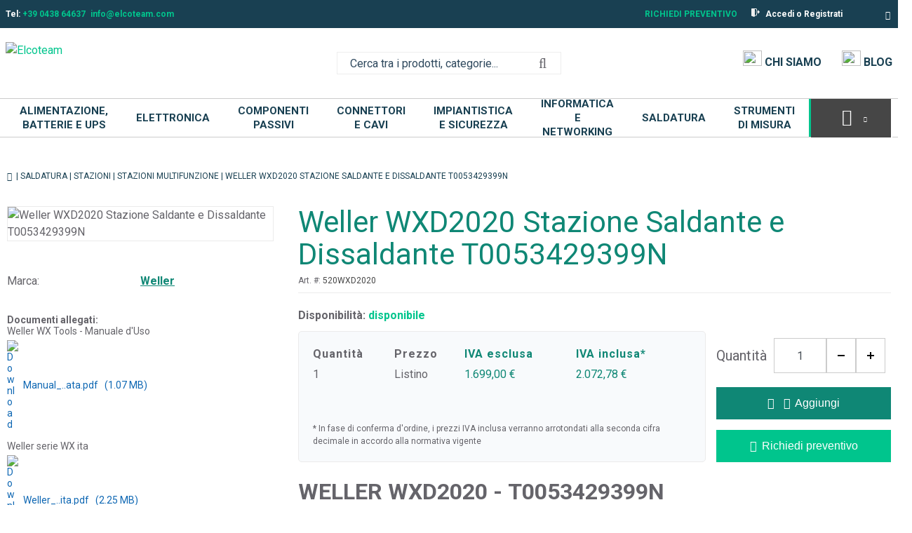

--- FILE ---
content_type: text/html; charset=UTF-8
request_url: https://www.elcoteam.com/saldatura/saldatura/saldatura/stazioni-multifunzione/_item/weller-wxd2020-stazione-saldante-e-dissaldante
body_size: 71210
content:
            <!DOCTYPE html>
        <html lang="it">
                        <head    >
                        <script>
        var dataLayer = [{"pageCategory":"product","localizationId":"2"},{"visitorType":"Visitor"}]
    </script>

                        <!-- Google Tag Manager -->
    <script>(function(w,d,s,l,i){w[l]=w[l]||[];w[l].push({'gtm.start':
            new Date().getTime(),event:'gtm.js'});var f=d.getElementsByTagName(s)[0],
            j=d.createElement(s),dl=l!='dataLayer'?'&l='+l:'';j.async=true;j.src=
            'https://www.googletagmanager.com/gtm.js?id='+i+dl;j.setAttribute('data-gtm-integration','');
            j.addEventListener('load',()=>{j.loadDone=true;d.dispatchEvent(new CustomEvent('gtm:loaded',{bubbles: true}));});
            j.addEventListener('error',()=>{j.loadError=true;d.dispatchEvent(new CustomEvent('gtm:error',{bubbles: true}));});
            f.parentNode.insertBefore(j,f);
        })(window,document,'script','dataLayer','GTM-MW45N45');</script>
    <!-- End Google Tag Manager -->

                    <title>Weller WXD2020 Stazione Saldante e Dissaldante T0053429399N</title>
                                    
    
    
    
    <meta     charset="utf-8">
                        
                
                
    
    <meta     name="viewport" content="width=device-width, initial-scale=1">
                        
    
    
    <link     rel="shortcut icon" href="/bundles/elcofrontend/main/img/favicon.png?v=a4ca5a83"
        >

                                    
    
    
    
    
    <link rel="stylesheet"      type="text/css" href="/build/main/css/elcoshipping.css?v=a4ca5a83">
                                    
                
    
    
    
    <link rel="stylesheet"      type="text/css" media="print" href="/build/default/css/styles-print.css?v=a4ca5a83">
                        
    
    
    <link     sizes="60x60" rel="apple-touch-icon" href="/bundles/elcofrontend/main/img/apple_60x60.png?v=a4ca5a83"
        >

                        
                
    
    <link     sizes="32x32" rel="icon" href="/bundles/elcofrontend/main/img/favicon_32x32.png?v=a4ca5a83"
         type="image/png">

                        
                
    
    <link     sizes="16x16" rel="icon" href="/bundles/elcofrontend/main/img/favicon_16x16.png?v=a4ca5a83"
         type="image/png">

                        
                
                                    
    
    
    
    
    <link rel="stylesheet"      type="text/css" href="https://fonts.googleapis.com/css?family=Roboto:300,400,500,700&amp;display=swap">
                        
                
                
    
    <meta     name="title" content="">
                        
                
                
    
    <meta     name="description" content="">
                        
                
                
    
    <meta     name="keywords" content="">
                        
    
    
    <link     rel="canonical" href="https://www.elcoteam.com/weller-wxd2020-stazione-saldante-e-dissaldante"
        >

                                                            
    
                
    <link     rel="alternate" href="https://www.elcoteam.com/weller-wxd2020-stazione-saldante-e-dissaldante"
         hreflang="x-default">

                                        
    
                
    <link     rel="alternate" href="https://www.elcoteam.com/weller-wxd2020-soldering-and-desoldering-station"
         hreflang="en">

    
                            <!-- Iubenda -->
    <script type="text/javascript">
        var _iub = _iub || [];
        _iub.csConfiguration = {
            "consentOnContinuedBrowsing": false,
            "countryDetection": true,
            "floatingPreferencesButtonDisplay": "",
            "gdprAppliesGlobally": false,
            "invalidateConsentWithoutLog": true,
            "perPurposeConsent": true,
            "siteId": 1245848,
            "whitelabel": false,
            "cookiePolicyId": 19237853,
            "lang": "it",
            "banner": {
                "acceptButtonCaptionColor": "#FFFFFF",
                "acceptButtonColor": "#00c58d",
                "acceptButtonDisplay": true,
                "backgroundColor": "#e9e9e9",
                "closeButtonRejects": true,
                "customizeButtonCaptionColor": "#4D4D4D",
                "customizeButtonColor": "#DADADA",
                "customizeButtonDisplay": true,
                "explicitWithdrawal": true,
                "fontSize": "14px",
                "listPurposes": true,
                "listPurposes": true,
                "position": "bottom",
                "rejectButtonCaptionColor": "#FFFFFF",
                "rejectButtonColor": "#00c58d",
                "rejectButtonDisplay": true,
                "textColor": "#000000"
            },
            "callback": {
                onPreferenceExpressedOrNotNeeded: function (preference) {
                    dataLayer.push({
                        iubenda_ccpa_opted_out: _iub.cs.api.isCcpaOptedOut()
                    });
                    if (!preference) {
                        dataLayer.push({
                            event: "iubenda_preference_not_needed"
                        });
                    } else {
                        if (preference.consent === true) {
                            dataLayer.push({
                                event: "iubenda_consent_given"
                            });
                        } else if (preference.consent === false) {
                            dataLayer.push({
                                event: "iubenda_consent_rejected"
                            });
                        } else if (preference.purposes) {
                            for (var purposeId in preference.purposes) {
                                if (preference.purposes[purposeId]) {
                                    dataLayer.push({
                                        event: "iubenda_consent_given_purpose_" + purposeId
                                    });
                                }
                            }
                        }
                    }
                }
            }
        };
    </script>

    <script type="text/javascript" src="//cdn.iubenda.com/cs/iubenda_cs.js" charset="UTF-8" async></script>

    
        
    </head>

                                    
                    
            
    <body              class=" currency--eur locale--it_it body desktop-version">
        <div                         data-page-component-module="oroui/js/app/components/app-loading-mask-component"
            ></div>
        <div                         data-page-component-module="oroui/js/app/components/app-loading-bar-component"
            ></div>
        <div id="container" data-layout="separate"
                                     data-page-component-view="oroui/js/app/views/page/content-view"
            >
                            <!-- Google Tag Manager (noscript) -->
    <noscript><iframe src="https://www.googletagmanager.com/ns.html?id=GTM-MW45N45"
                      height="0" width="0" style="display:none;visibility:hidden"></iframe></noscript>
    <!-- End Google Tag Manager (noscript) -->

    <div
        data-page-component-module="orogoogletagmanager/js/app/components/data-layer-manager-component"
        data-page-component-options="{&quot;dataLayerName&quot;:&quot;dataLayer&quot;}"
    >
    </div>

                        <div
            data-page-component-module="orogoogletagmanager/js/app/components/analytics4/data-layer-manager-analytics4-component"
            data-page-component-options=""
    ></div>

                        <noscript>
        <div class="notification-flash notification-flash--error" role="alert">
            <div class="notification-flash__text notification-flash__text--center">
                JavaScript is disabled in your browser which limits the functionality of the website. Please enable it to view page content and work with all website features
            </div>
        </div>
    </noscript>

                        
    <div             class=" wrapper">
        <div data-page-component-view="orofrontend/js/app/views/dom-relocation-view"></div>
                        
    <div class="skip-to-content">
        <button              class="btn btn--info skip-to-content__btn" data-page-component-proxy-focus="[data-role=&quot;page-main-container&quot;]" type="button">Skip to Main Content</button>
        <div class="skip-to-content__decorator" aria-hidden="true"></div>
    </div>

                        
    <div              class=" page-container">
                        
    <div              class=" page-header">
                            <div              class=" topbar">
        <div class="page-area-container page-header-content">
                        
        <div              class=" elco_top_left_nav pull-left">
                    
        <div              class=" elco-top-nav">
        <div id="isolation-scope-6v7pa6mvard13fe8m46c6672"><div id="wrapper-2"><div id="izim"><ul><li>Tel: 
        <a href="tel: 0438 64637" id="iyqg4i-2-4" class="link">+39 0438 64637</a></li><li><a href="mailto: info@elcoteam.com" id="iozvw-28-2-4" class="link">info@elcoteam.com</a></li></ul></div></div></div>
    </div>


        
    </div>


                        
    <div              class=" pull-left topbar-navigation__item">
        
    </div>

                            <div              class=" pull-right top_nav_menu_container">
                                            <span class="request-for-quote">
            <a               class="" href="/request-for-quote"
         title="Richiedi&#x20;preventivo"
        >
                Richiedi preventivo
            </a>
        </span>
    
                            <a              class=" topbar-navigation__link" href="/customer/user/login"
        >
        <img src="/bundles/elcofrontend/main/img/logout.svg?v=a4ca5a83"/> <span>Accedi o Registrati</span>
    </a>

                        
                                <div class="oro-toolbar oro-localization-switcher">
                        <div class="oro-toolbar__content" data-toggle="dropdown" data-popper="false" role="button" id="dropdown-6970cae514a8b"
                 aria-haspopup="true" aria-expanded="false"
                 aria-label="Select your language">
                <span class="lang-it_IT"></span>
                <span class="oro-toolbar__icon" aria-hidden="true">
                    <span class="fa-angle-down"></span>
                </span>
            </div>

            <div class="oro-toolbar__dropdown" role="menu" aria-labelledby="dropdown-6970cae514a8b">
                <div data-page-component-module="orofrontendlocalization/js/app/components/localization-switcher-component"
                     data-page-component-options="{&quot;selectedLocalization&quot;:&quot;Italiano&quot;,&quot;localizationSwitcherRoute&quot;:&quot;oro_frontend_localization_frontend_set_current_localization&quot;}"
                     data-localization-menu-container
                >
                    <ul class="oro-toolbar__list">
                                                    <li class="oro-toolbar__list-item">
                                                                                                    <a class="oro-toolbar__link oro-toolbar__link-lang-en" href="#" data-localization="1">
                                        English
                                    </a>
                                                            </li>
                                                    <li class="oro-toolbar__list-item">
                                                                                                    <span class="oro-toolbar__link oro-toolbar__link--active">
                                    Italiano
                                </span>
                                                            </li>
                                            </ul>
                </div>
            </div>
        </div>
    
        
    </div>

        
        </div>
    </div>

                        <div class="page-area-container">
                <div              class=" grid middlebar">
                            <div              class=" grid-col middlebar__left">
                        <div class="logo-wrapper"><a title="Elcoteam" href="/"><span class="helper"></span><img src="https://www.elcoteam.com/bundles/elcofrontend/main/img/logo-elcoteam.png"
                     class="logo"
                     title="Elcoteam"></a></div>
        
    </div>

                            <div              class=" grid-col middlebar__center">
                        
        <div              class=" search-widget-wrap">
        <form  id="oro_website_search_search"
               action="/all-products/prodotti-new"
               method="GET"
               novalidate="novalidate"
               class="search-widget"
               role="search"
               data-dom-relocation-options="{&quot;responsive&quot;:[{&quot;viewport&quot;:&quot;tablet&quot;,&quot;moveTo&quot;:&quot;[data-header-row-search-container]&quot;}]}">
            <input class="search-widget__input input input--full"
                   type="text"
                   value=""
                   name="search"
                   placeholder="Cerca tra i prodotti, categorie..."
                   aria-label="Search"
                   data-page-component-view="oroproduct/js/app/views/search-autocomplete-view"
                   maxlength="255"
            >
            <button name="oro_website_search_search_button" class="search-widget__submit" type="submit"
                    aria-label="Start Searching">
                <span class="fa-search" aria-hidden="true"></span>
            </button>
        </form>
    </div>

        
    </div>

                            <div              class=" grid-col middlebar__right">
                            <div              class=" elco_middle_bar">
                            <a href="/azienda/chi-siamo" class="link-icon-text">
                <img src="/bundles/elcofrontend/main/img/icon-who-we-are.svg">
                <span>Chi siamo</span>
            </a>
                <a href="/blog" class="link-icon-text">
            <img src="/bundles/elcofrontend/main/img/blog-icon.svg">
            <span>Blog</span>
        </a>
    </div>

                            <div              class=" quick-access-container">
        
    </div>

        
    </div>

        
    </div>

    </div>

                            <div              class="main-menu-container">
        <div class="container-fluid container-flex">
                            <div     >
        
    </div>

                    
        
    
    <div              class="menu-container">

        
        <div                         data-page-component-view="elcofrontend/js/app/views/main-menu-view"
            ></div>

        <div class="menu-container-wrapper light">

            <nav role="navigation">

                <div class="logo-sticky">
                    <a href=" /">
                        <div>
                            <img src="/bundles/elcofrontend/main/img/logo-elcoteam.png" width="auto" height="48px" alt="Elcoteam" />
                        </div>
                    </a>
                </div>

                    
    <div              class=" menu-categories">
        <ul class="main-nav">
                        
        
    
    
    <li >

                <a class="mega-menu" href="/alimentazione-batterie-ups">
                    Alimentazione, Batterie e UPS
                </a>

                <div class="sub-menu-block normal-sub-menu">
                                        <div class="grid-template" style="--number-columns:5;">
                                                    <div class="grid-column main-menu-column">
                                <div class="main-menu-title">
                                    <a href="/alimentazione-batterie-ups/alimentatori">
                                        Alimentatori
                                    </a>
                                </div>
                                                                    <ul>
                                        <li>
                                                <a href="/alimentazione-batterie-e-ups/alimentatori/alimentatori-desktop-da-tavolo">
                                                    Alimentatori Desktop da Tavolo e per Notebook
                                                </a>
                                            </li>
                                        <li>
                                                <a href="/alimentatori/alimentatori/supply-from-bench-laboratory">
                                                    Alimentatori da Banco / Laboratorio
                                                </a>
                                            </li>
                                        <li>
                                                <a href="/alimentatori/alimentatori/alimentatori-da-guida-din">
                                                    Alimentatori da Guida DIN
                                                </a>
                                            </li>
                                        <li>
                                                <a href="/alimentatori/alimentatori/alimentatori-open-frame">
                                                    Alimentatori da Incasso / Open Frame
                                                </a>
                                            </li>
                                        <li>
                                                <a href="/alimentatori-per-circuito-stampato">
                                                    Alimentatori da PCB
                                                </a>
                                            </li>
                                        
                                                                                    <a class="read-more" href="/alimentazione-batterie-ups/alimentatori">
                                                Vedi tutto <img src="/bundles/elcofrontend/main/img/read-more-icon.svg?v=a4ca5a83"/>
                                            </a>
                                                                            </ul>
                                                            </div>
                                                    <div class="grid-column main-menu-column">
                                <div class="main-menu-title">
                                    <a href="/batterie/batterie-non-ricaricabili">
                                        Batterie
                                    </a>
                                </div>
                                                                    <ul>
                                        <li>
                                                <a href="/alimentazione-batterie-e-ups/batterie/batterie-9v">
                                                    Batterie 9V
                                                </a>
                                            </li>
                                        <li>
                                                <a href="/batterie/batterie-non-ricaricabili/batterie-alcaline">
                                                    Batterie AA (Stilo)
                                                </a>
                                            </li>
                                        <li>
                                                <a href="/alimentazione-batterie-e-ups/batterie/batterie-aaa-ministilo">
                                                    Batterie AAA (Ministilo)
                                                </a>
                                            </li>
                                        <li>
                                                <a href="/alimentazione-batterie-e-ups/batterie/batterie-aaaa-microstilo">
                                                    Batterie AAAA (Microstilo)
                                                </a>
                                            </li>
                                        <li>
                                                <a href="/alimentazione-batterie-e-ups/batterie/batterie-c-mezza-torcia">
                                                    Batterie C (Mezza torcia)
                                                </a>
                                            </li>
                                        
                                                                                    <a class="read-more" href="/batterie/batterie-non-ricaricabili">
                                                Vedi tutto <img src="/bundles/elcofrontend/main/img/read-more-icon.svg?v=a4ca5a83"/>
                                            </a>
                                                                            </ul>
                                                            </div>
                                                    <div class="grid-column main-menu-column">
                                <div class="main-menu-title">
                                    <a href="/alimentazione-batterie-e-ups/batterie-li-ion-ricaricabili-cilindriche">
                                        Batterie Li-ion Ricaricabili Cilindriche
                                    </a>
                                </div>
                                                            </div>
                                                    <div class="grid-column main-menu-column">
                                <div class="main-menu-title">
                                    <a href="/batterie/batterie-ricaricabili/batterie-nickel-metallo-idruro-nimh">
                                        Batterie Ricaricabili NiMH e NiCd
                                    </a>
                                </div>
                                                                    <ul>
                                        <li>
                                                <a href="/alimentazione-batterie-e-ups/batterie-ricaricabili-nimh-nicd/batterie-ricaricabili-9v-84v">
                                                    Batterie Ricaricabili 9V (8,4V)
                                                </a>
                                            </li>
                                        <li>
                                                <a href="/alimentazione-batterie-e-ups/batterie-ricaricabili-nimh-nicd/batterie-ricaricabili-aa-stilo">
                                                    Batterie Ricaricabili AA Stilo
                                                </a>
                                            </li>
                                        <li>
                                                <a href="/alimentazione-batterie-e-ups/batterie-ricaricabili-nimh-nicd/batterie-ricaricabili-aaa-ministilo">
                                                    Batterie Ricaricabili AAA Ministilo
                                                </a>
                                            </li>
                                        <li>
                                                <a href="/alimentazione-batterie-e-ups/batterie-ricaricabili-nimh-nicd/batterie-ricaricabili-c-mezza-torcia">
                                                    Batterie Ricaricabili C Mezza torcia
                                                </a>
                                            </li>
                                        <li>
                                                <a href="/alimentazione-batterie-e-ups/batterie-ricaricabili-nimh-nicd/batterie-ricaricabili-d-torcia">
                                                    Batterie Ricaricabili D Torcia
                                                </a>
                                            </li>
                                        
                                                                                    <a class="read-more" href="/batterie/batterie-ricaricabili/batterie-nickel-metallo-idruro-nimh">
                                                Vedi tutto <img src="/bundles/elcofrontend/main/img/read-more-icon.svg?v=a4ca5a83"/>
                                            </a>
                                                                            </ul>
                                                            </div>
                                                    <div class="grid-column main-menu-column">
                                <div class="main-menu-title">
                                    <a href="/batterie/batterie-ricaricabili/batterie-litio-ferro-fosfato-lifepo4">
                                        Batterie Ricaricabili al Litio Ferro Fosfato (LiFePO₄)
                                    </a>
                                </div>
                                                            </div>
                                                    <div class="grid-column main-menu-column">
                                <div class="main-menu-title">
                                    <a href="/batterie/batterie-ricaricabili/batterie-piombo-agm">
                                        Batterie Ricaricabili al Piombo (Pb)
                                    </a>
                                </div>
                                                                    <ul>
                                        <li>
                                                <a href="/batterie-ricaricabili-al-piombo/batterie-ricaricabili-al-piombo-12v">
                                                    Batterie Ricaricabili al Piombo 12V
                                                </a>
                                            </li>
                                        <li>
                                                <a href="/batterie-ricaricabili-al-piombo/batterie-ricaricabili-al-piombo-2v">
                                                    Batterie Ricaricabili al Piombo 2V
                                                </a>
                                            </li>
                                        <li>
                                                <a href="/batterie-ricaricabili-al-piombo/batterie-ricaricabili-al-piombo-4v">
                                                    Batterie Ricaricabili al Piombo 4V
                                                </a>
                                            </li>
                                        <li>
                                                <a href="/batterie-ricaricabili-al-piombo/batterie-ricaricabili-al-piombo-6v">
                                                    Batterie Ricaricabili al Piombo 6V
                                                </a>
                                            </li>
                                        
                                                                            </ul>
                                                            </div>
                                                    <div class="grid-column main-menu-column">
                                <div class="main-menu-title">
                                    <a href="/batterie/caricabatterie">
                                        Caricabatterie
                                    </a>
                                </div>
                                                                    <ul>
                                        <li>
                                                <a href="/batterie/caricabatterie/caricabatterie-litio">
                                                    Caricabatterie Li-ion per 18650 / 21700 con Supporto NiMH AA / AAA
                                                </a>
                                            </li>
                                        <li>
                                                <a href="/alimentazione-batterie-e-ups/caricabatterie/nimh-nicd">
                                                    Caricabatterie NiMH / NiCd
                                                </a>
                                            </li>
                                        <li>
                                                <a href="/batterie/caricabatterie/caricabatterie-piombo">
                                                    Caricabatterie Piombo (Lead-Acid / AGM / Gel)
                                                </a>
                                            </li>
                                        <li>
                                                <a href="/alimentazione-batterie-e-ups/caricabatterie/caricabatterie-piombo-litio-ibridi">
                                                    Caricabatterie Piombo + Litio (Ibridi)
                                                </a>
                                            </li>
                                        
                                                                            </ul>
                                                            </div>
                                                    <div class="grid-column main-menu-column">
                                <div class="main-menu-title">
                                    <a href="/convertitori-di-tensione-1">
                                        Convertitori di Tensione
                                    </a>
                                </div>
                                                                    <ul>
                                        <li>
                                                <a href="/alimentazione-batterie-e-ups/convertitori-di-tensione/convertitori-ac-dc">
                                                    Convertitori AC-DC
                                                </a>
                                            </li>
                                        <li>
                                                <a href="/alimentatori/inverter">
                                                    Convertitori DC-AC (Inverter)
                                                </a>
                                            </li>
                                        <li>
                                                <a href="/alimentatori/convertitori-regolatori-di-tensione">
                                                    Convertitori DC-DC (Step-Up / Step-Down)
                                                </a>
                                            </li>
                                        
                                                                            </ul>
                                                            </div>
                                                    <div class="grid-column main-menu-column">
                                <div class="main-menu-title">
                                    <a href="/alimentazione-batterie-e-ups/portabatterie">
                                        Portabatterie
                                    </a>
                                </div>
                                                                    <ul>
                                        <li>
                                                <a href="/alimentazione-batterie-e-ups/portabatterie/portabatterie-9v-clip-snap-connector">
                                                    Portabatterie 9V (Clip / Snap Connector)
                                                </a>
                                            </li>
                                        <li>
                                                <a href="/alimentazione-batterie-e-ups/portabatterie/portabatterie-aa-stilo">
                                                    Portabatterie AA (Stilo)
                                                </a>
                                            </li>
                                        <li>
                                                <a href="/alimentazione-batterie-e-ups/portabatterie/portabatterie-aaa-ministilo">
                                                    Portabatterie AAA (Ministilo)
                                                </a>
                                            </li>
                                        <li>
                                                <a href="/alimentazione-batterie-e-ups/portabatterie/portabatterie-c-mezza-torcia">
                                                    Portabatterie C (Mezza Torcia)
                                                </a>
                                            </li>
                                        <li>
                                                <a href="/alimentazione-batterie-e-ups/portabatterie/portabatterie-d-torcia">
                                                    Portabatterie D (Torcia)
                                                </a>
                                            </li>
                                        
                                                                                    <a class="read-more" href="/alimentazione-batterie-e-ups/portabatterie">
                                                Vedi tutto <img src="/bundles/elcofrontend/main/img/read-more-icon.svg?v=a4ca5a83"/>
                                            </a>
                                                                            </ul>
                                                            </div>
                                                    <div class="grid-column main-menu-column">
                                <div class="main-menu-title">
                                    <a href="/alimentazione-batterie-e-ups/powerbank">
                                        Powerbank
                                    </a>
                                </div>
                                                            </div>
                                                    <div class="grid-column main-menu-column">
                                <div class="main-menu-title">
                                    <a href="/alimentazione-batterie-e-ups/regolatori-tensione">
                                        Regolatori di Tensione
                                    </a>
                                </div>
                                                                    <ul>
                                        <li>
                                                <a href="/alimentazione-batterie-e-ups/regolatori-di-tensione/regolatori-di-tensione-ac-elettronici">
                                                    Regolatori di Tensione AC Elettronici
                                                </a>
                                            </li>
                                        <li>
                                                <a href="/alimentatori/trasformatori/variac">
                                                    Regolatori di Tensione AC Variac (Trasformatori Variabili)
                                                </a>
                                            </li>
                                        <li>
                                                <a href="/alimentazione-batterie-e-ups/regolatori-di-tensione/regolatori-di-tensione-dc">
                                                    Regolatori di Tensione DC
                                                </a>
                                            </li>
                                        <li>
                                                <a href="/alimentazione-batterie-e-ups/regolatori-di-tensione/rstabilizzatori-di-tensione-ac">
                                                    Stabilizzatori di Tensione AC
                                                </a>
                                            </li>
                                        
                                                                            </ul>
                                                            </div>
                                                    <div class="grid-column main-menu-column">
                                <div class="main-menu-title">
                                    <a href="/batterie/gruppi-di-continuita-ups">
                                        UPS – Gruppi di Continuità
                                    </a>
                                </div>
                                                                    <ul>
                                        <li>
                                                <a href="/ups-funzioni-speciali">
                                                    Mini UPS DC / UPS per Router e Dispositivi di Rete
                                                </a>
                                            </li>
                                        <li>
                                                <a href="/batterie/gruppi-di-continuita-ups/ups-per-computer">
                                                    UPS Line Interactive
                                                </a>
                                            </li>
                                        <li>
                                                <a href="/batterie/gruppi-di-continuita-ups/ups-doppia-conversione">
                                                    UPS Online (Doppia Conversione)
                                                </a>
                                            </li>
                                        
                                                                            </ul>
                                                            </div>
                                            </div>
                </div>
            </li>
        <li >

                <a class="mega-menu" href="/elettronica">
                    Elettronica
                </a>

                <div class="sub-menu-block normal-sub-menu">
                                        <div class="grid-template" style="--number-columns:5;">
                                                    <div class="grid-column main-menu-column">
                                <div class="main-menu-title">
                                    <a href="/elettronica/contenitori-e-accessori">
                                        Contenitori per Elettronica ed Enclosure
                                    </a>
                                </div>
                                                                    <ul>
                                        <li>
                                                <a href="/elettronica/contenitori-e-accessori/case-per-arduino-e-raspberry">
                                                    Contenitori Metallici
                                                </a>
                                            </li>
                                        <li>
                                                <a href="/elettronica/contenitori-e-accessori/contenitori-generici-per-elettronica">
                                                    Contenitori Plastici
                                                </a>
                                            </li>
                                        
                                                                            </ul>
                                                            </div>
                                                    <div class="grid-column main-menu-column">
                                <div class="main-menu-title">
                                    <a href="/elettronica/interruttori-e-pulsanti">
                                        Interruttori e Pulsanti
                                    </a>
                                </div>
                                                                    <ul>
                                        <li>
                                                <a href="/elettronica/interruttori-e-pulsanti/commutatori">
                                                    Commutatori
                                                </a>
                                            </li>
                                        <li>
                                                <a href="/elettronica/interruttori-e-pulsanti/dip-switch">
                                                    DIP Switch
                                                </a>
                                            </li>
                                        <li>
                                                <a href="/elettronica/interruttori-e-pulsanti/interruttori-speciali">
                                                    Interruttori Speciali
                                                </a>
                                            </li>
                                        <li>
                                                <a href="/elettronica/interruttori-e-pulsanti/interruttori-e-deviatori-a-leva">
                                                    Interruttori e Deviatori a Leva
                                                </a>
                                            </li>
                                        <li>
                                                <a href="/elettronica/interruttori-e-pulsanti-interruttori/deviatori-a-pulsante">
                                                    Interruttori e Deviatori a Pulsante
                                                </a>
                                            </li>
                                        
                                                                                    <a class="read-more" href="/elettronica/interruttori-e-pulsanti">
                                                Vedi tutto <img src="/bundles/elcofrontend/main/img/read-more-icon.svg?v=a4ca5a83"/>
                                            </a>
                                                                            </ul>
                                                            </div>
                                                    <div class="grid-column main-menu-column">
                                <div class="main-menu-title">
                                    <a href="/elettronica/minuterie">
                                        Minuterie Metalliche e Plastiche per Elettronica
                                    </a>
                                </div>
                                                                    <ul>
                                        <li>
                                                <a href="/elettronica/minuterie/accessori-trimmer">
                                                    Accessori per trimmer
                                                </a>
                                            </li>
                                        <li>
                                                <a href="/elettronica/minuterie/distanziatori-in-metallo">
                                                    Distanziatori in Metallo
                                                </a>
                                            </li>
                                        <li>
                                                <a href="/elettronica/minuterie/distanziatori-in-plastica">
                                                    Distanziatori in Plastica
                                                </a>
                                            </li>
                                        <li>
                                                <a href="/elettronica/minuterie/isolatori-per-componenti">
                                                    Isolatori per Componenti
                                                </a>
                                            </li>
                                        <li>
                                                <a href="/elettronica/manopole">
                                                    Manopole
                                                </a>
                                            </li>
                                        
                                                                                    <a class="read-more" href="/elettronica/minuterie">
                                                Vedi tutto <img src="/bundles/elcofrontend/main/img/read-more-icon.svg?v=a4ca5a83"/>
                                            </a>
                                                                            </ul>
                                                            </div>
                                                    <div class="grid-column main-menu-column">
                                <div class="main-menu-title">
                                    <a href="/elettronica/led">
                                        Optoelettronica LED
                                    </a>
                                </div>
                                                                    <ul>
                                        <li>
                                                <a href="/elettronica/led/moduli-led">
                                                    Display LCD e 7 Segmenti
                                                </a>
                                            </li>
                                        <li>
                                                <a href="/elettronica/led/led">
                                                    LED
                                                </a>
                                            </li>
                                        <li>
                                                <a href="/elettronica/optoelettronica-led/optoisolatori-e-fotoaccoppiatori">
                                                    Optoisolatori e Fotoaccoppiatori
                                                </a>
                                            </li>
                                        
                                                                            </ul>
                                                            </div>
                                                    <div class="grid-column main-menu-column">
                                <div class="main-menu-title">
                                    <a href="/elettronica/fusibili-e-portafusibili">
                                        Protezione Circuiti
                                    </a>
                                </div>
                                                                    <ul>
                                        <li>
                                                <a href="/elettronica/protezione-circuiti//fusibili-10x38">
                                                    Fusibili 10x38
                                                </a>
                                            </li>
                                        <li>
                                                <a href="/elettronica/protezione-circuiti/fusibili-22x58">
                                                    Fusibili 22x58
                                                </a>
                                            </li>
                                        <li>
                                                <a href="/elettronica/fusibili-e-portafusibili/fusibili-industriali">
                                                    Fusibili Industriali
                                                </a>
                                            </li>
                                        <li>
                                                <a href="/elettronica/fusibili-e-portafusibili/fusibili">
                                                    Fusibili Rapidi 5x20
                                                </a>
                                            </li>
                                        <li>
                                                <a href="/elettronica/protezione-circuiti/fusibili-rapidi-6x32">
                                                    Fusibili Rapidi 6x32
                                                </a>
                                            </li>
                                        
                                                                                    <a class="read-more" href="/elettronica/fusibili-e-portafusibili">
                                                Vedi tutto <img src="/bundles/elcofrontend/main/img/read-more-icon.svg?v=a4ca5a83"/>
                                            </a>
                                                                            </ul>
                                                            </div>
                                                    <div class="grid-column main-menu-column">
                                <div class="main-menu-title">
                                    <a href="/elettronica/sviluppo-circuiti">
                                        Prototipazione e Realizzazione PCB
                                    </a>
                                </div>
                                                                    <ul>
                                        <li>
                                                <a href="/elettronica/prototipazione-e-realizzazione-pcb/basette-doppia-faccia">
                                                    Basette Doppia Faccia
                                                </a>
                                            </li>
                                        <li>
                                                <a href="/elettronica/prototipazione-e-realizzazione-pcb/basette-presensibilizzate">
                                                    Basette Presensibilizzate
                                                </a>
                                            </li>
                                        <li>
                                                <a href="/elettronica/sviluppo-circuiti/basette-piastre-per-circuiti">
                                                    Basette Singola Faccia
                                                </a>
                                            </li>
                                        <li>
                                                <a href="/elettronica/sviluppo-circuiti/bread-board">
                                                    Bread Board
                                                </a>
                                            </li>
                                        <li>
                                                <a href="/elettronica/sviluppo-circuiti/realizzazione-circuiti">
                                                    Prodotti per la realizzazione di circuiti
                                                </a>
                                            </li>
                                        
                                                                            </ul>
                                                            </div>
                                                    <div class="grid-column main-menu-column">
                                <div class="main-menu-title">
                                    <a href="/elettronica/rele">
                                        Relè
                                    </a>
                                </div>
                                                                    <ul>
                                        <li>
                                                <a href="/elettronica/rele/accessori">
                                                    Accessori per relè
                                                </a>
                                            </li>
                                        <li>
                                                <a href="/elettronica/rele/rele-elettromeccanici">
                                                    Relè Elettromeccanici
                                                </a>
                                            </li>
                                        <li>
                                                <a href="/elettronica/rele/rele-stato-solido">
                                                    Relè Stato Solido
                                                </a>
                                            </li>
                                        <li>
                                                <a href="/elettronica/rele/schede-rele">
                                                    Schede Relè
                                                </a>
                                            </li>
                                        <li>
                                                <a href="/elettronica/rele/zoccoli-per-rele">
                                                    Zoccoli per Relè
                                                </a>
                                            </li>
                                        
                                                                            </ul>
                                                            </div>
                                                    <div class="grid-column main-menu-column">
                                <div class="main-menu-title">
                                    <a href="/elettronica/diy-kit-e-moduli">
                                        Schede, Moduli IoT e Shield
                                    </a>
                                </div>
                                                                    <ul>
                                        <li>
                                                <a href="/elettronica/diy-kit-e-moduli/raspberry-box-e-case">
                                                    Box, case e accessori per sistemi IoT
                                                </a>
                                            </li>
                                        <li>
                                                <a href="/elettronica/diy-kit-e-moduli/arduino">
                                                    Prodotti Arduino®
                                                </a>
                                            </li>
                                        <li>
                                                <a href="/elettronica/diy-kit-e-moduli/raspberry">
                                                    Schede SBC, Raspberry, Beagle e URVE
                                                </a>
                                            </li>
                                        <li>
                                                <a href="/elettronica/diy-kit-e-moduli/sensori">
                                                    Sensori, Trasduttori, Attuatori
                                                </a>
                                            </li>
                                        <li>
                                                <a href="/elettronica/diy-kit-e-moduli/arduino-shields">
                                                    Shield compatibili Arduino®
                                                </a>
                                            </li>
                                        
                                                                            </ul>
                                                            </div>
                                                    <div class="grid-column main-menu-column">
                                <div class="main-menu-title">
                                    <a href="/elettronica/segnalatori-acustici-e-luminosi">
                                        Segnalatori Acustici e Luminosi
                                    </a>
                                </div>
                                                                    <ul>
                                        <li>
                                                <a href="/elettronica/segnalatori-acustici-e-luminosi/buzzer-e-ronzatori">
                                                    Buzzer e Ronzatori
                                                </a>
                                            </li>
                                        <li>
                                                <a href="/elettronica/segnalatori-acustici-e-luminosi/lampade-spia">
                                                    Lampade spia 12V
                                                </a>
                                            </li>
                                        <li>
                                                <a href="/elettronica/segnalatori-acustici-e-luminosi/lampade-spia-230V">
                                                    Lampade spia 230V
                                                </a>
                                            </li>
                                        <li>
                                                <a href="/elettronica/segnalatori-acustici-e-luminosi/lampade-spia-24V">
                                                    Lampade spia 24V
                                                </a>
                                            </li>
                                        
                                                                            </ul>
                                                            </div>
                                                    <div class="grid-column main-menu-column">
                                <div class="main-menu-title">
                                    <a href="/elettronica/componenti-attivi">
                                        Semiconduttori
                                    </a>
                                </div>
                                                                    <ul>
                                        <li>
                                                <a href="/elettronica/semiconduttori/operazionali">
                                                    Circuiti Integrati Amplificatori Operazionali
                                                </a>
                                            </li>
                                        <li>
                                                <a href="/elettronica/semiconduttori//logiche-ttl-e-cmos">
                                                    Circuiti Integrati Logiche TTL e CMOS
                                                </a>
                                            </li>
                                        <li>
                                                <a href="/elettronica/semiconduttori/circuiti-integrati-memorie">
                                                    Circuiti Integrati Memorie
                                                </a>
                                            </li>
                                        <li>
                                                <a href="/elettronica/componenti-attivi/regolatori-di-tensione-lineari">
                                                    Circuiti Integrati Regolatori di Tensione
                                                </a>
                                            </li>
                                        <li>
                                                <a href="/elettronica/componenti-attivi/circuiti-integrati">
                                                    Circuiti Integrati Timer, Driver e Interfacce IC
                                                </a>
                                            </li>
                                        
                                                                                    <a class="read-more" href="/elettronica/componenti-attivi">
                                                Vedi tutto <img src="/bundles/elcofrontend/main/img/read-more-icon.svg?v=a4ca5a83"/>
                                            </a>
                                                                            </ul>
                                                            </div>
                                                    <div class="grid-column main-menu-column">
                                <div class="main-menu-title">
                                    <a href="/alimentatori/trasformatori">
                                        Trasformatori
                                    </a>
                                </div>
                                                                    <ul>
                                        <li>
                                                <a href="/alimentatori/trasformatori/trasformatore-incapsulati">
                                                    Trasformatori Incapsulati
                                                </a>
                                            </li>
                                        <li>
                                                <a href="/alimentatori/trasformatori/trasformatori-toroidali">
                                                    Trasformatori Toroidali
                                                </a>
                                            </li>
                                        <li>
                                                <a href="/elettronica/trasformatori/trasformatori-con-chassis">
                                                    Trasformatori con Chassis
                                                </a>
                                            </li>
                                        
                                                                            </ul>
                                                            </div>
                                                    <div class="grid-column main-menu-column">
                                <div class="main-menu-title">
                                    <a href="/elettronica/ventilatori-e-dissipatori-di-calore">
                                        Ventole e Dissipatori di Calore
                                    </a>
                                </div>
                                                                    <ul>
                                        <li>
                                                <a href="/elettronica/ventilatori-e-dissipatori-di-calore/dissipatori-di-calore">
                                                    Dissipatori di calore
                                                </a>
                                            </li>
                                        <li>
                                                <a href="/elettronica/ventilatori-e-dissipatori-di-calore/filtri-per-ventole">
                                                    Filtri per ventole
                                                </a>
                                            </li>
                                        <li>
                                                <a href="/elettronica/ventilatori-e-dissipatori-di-calore/accessori">
                                                    Griglie per Ventole
                                                </a>
                                            </li>
                                        <li>
                                                <a href="/elettronica/ventilatori-e-dissipatori-di-calore/ventole-ac">
                                                    Ventole AC
                                                </a>
                                            </li>
                                        <li>
                                                <a href="/elettronica/ventilatori-e-dissipatori-di-calore/ventole-e-ventilatori">
                                                    Ventole DC
                                                </a>
                                            </li>
                                        
                                                                            </ul>
                                                            </div>
                                            </div>
                </div>
            </li>
        <li >

                <a class="mega-menu" href="/elettronica/componenti-passivi">
                    Componenti Passivi
                </a>

                <div class="sub-menu-block normal-sub-menu">
                                        <div class="grid-template" style="--number-columns:5;">
                                                    <div class="grid-column main-menu-column">
                                <div class="main-menu-title">
                                    <a href="/elettronica/condensatori/accessori-per-condensatori">
                                        Accessori per Condensatori
                                    </a>
                                </div>
                                                            </div>
                                                    <div class="grid-column main-menu-column">
                                <div class="main-menu-title">
                                    <a href="/elettronica/condensatori/condensatori-ceramici-smd">
                                        Condensatori Ceramici SMD
                                    </a>
                                </div>
                                                            </div>
                                                    <div class="grid-column main-menu-column">
                                <div class="main-menu-title">
                                    <a href="/elettronica/condensatori/condensatori-ceramici-con-terminali-pth">
                                        Condensatori Ceramici con Terminali (PTH)
                                    </a>
                                </div>
                                                            </div>
                                                    <div class="grid-column main-menu-column">
                                <div class="main-menu-title">
                                    <a href="/elettronica/condensatori/condensatori-elettrolitici-in-alluminio">
                                        Condensatori Elettrolitici in Alluminio
                                    </a>
                                </div>
                                                            </div>
                                                    <div class="grid-column main-menu-column">
                                <div class="main-menu-title">
                                    <a href="/elettronica/condensatori/condensatori-poliestere-e-polipropilene">
                                        Condensatori Poliestere e Polipropilene
                                    </a>
                                </div>
                                                            </div>
                                                    <div class="grid-column main-menu-column">
                                <div class="main-menu-title">
                                    <a href="/elettronica/componenti-passivi/condensatori-avviamento-motori">
                                        Condensatori per Avviamento Motori
                                    </a>
                                </div>
                                                            </div>
                                                    <div class="grid-column main-menu-column">
                                <div class="main-menu-title">
                                    <a href="/elettronica/componenti-passivi/filtri">
                                        Filtri
                                    </a>
                                </div>
                                                            </div>
                                                    <div class="grid-column main-menu-column">
                                <div class="main-menu-title">
                                    <a href="/elettronica/componenti-passivi/fotoresistori">
                                        Fotoresistori
                                    </a>
                                </div>
                                                            </div>
                                                    <div class="grid-column main-menu-column">
                                <div class="main-menu-title">
                                    <a href="/elettronica/componenti-passivi/induttori-e-ferriti">
                                        Induttori e Ferriti
                                    </a>
                                </div>
                                                            </div>
                                                    <div class="grid-column main-menu-column">
                                <div class="main-menu-title">
                                    <a href="/elettronica/componenti-passivi/potenziometri">
                                        Potenziometri
                                    </a>
                                </div>
                                                            </div>
                                                    <div class="grid-column main-menu-column">
                                <div class="main-menu-title">
                                    <a href="/elettronica/componenti-passivi/resistenze">
                                        Resistori PTH
                                    </a>
                                </div>
                                                            </div>
                                                    <div class="grid-column main-menu-column">
                                <div class="main-menu-title">
                                    <a href="/elettronica/componenti-passivi/resistenze-smd">
                                        Resistori SMD
                                    </a>
                                </div>
                                                            </div>
                                                    <div class="grid-column main-menu-column">
                                <div class="main-menu-title">
                                    <a href="/elettronica/componenti-passivi/reti-resistive">
                                        Reti resistive
                                    </a>
                                </div>
                                                            </div>
                                                    <div class="grid-column main-menu-column">
                                <div class="main-menu-title">
                                    <a href="/elettronica/componenti-passivi/termistori-ntc-e-ptc">
                                        Termistori NTC e PTC
                                    </a>
                                </div>
                                                            </div>
                                                    <div class="grid-column main-menu-column">
                                <div class="main-menu-title">
                                    <a href="/elettronica/componenti-passivi/trimmer">
                                        Trimmer
                                    </a>
                                </div>
                                                            </div>
                                                    <div class="grid-column main-menu-column">
                                <div class="main-menu-title">
                                    <a href="/elettronica/componenti-passivi/varistori">
                                        Varistori
                                    </a>
                                </div>
                                                            </div>
                                            </div>
                </div>
            </li>
        <li >

                <a class="mega-menu" href="/connettori-e-cavi">
                    Connettori e Cavi
                </a>

                <div class="sub-menu-block normal-sub-menu">
                                        <div class="grid-template" style="--number-columns:5;">
                                                    <div class="grid-column main-menu-column">
                                <div class="main-menu-title">
                                    <a href="/elettronica/cavi-1">
                                        Accessori per cavi e cablaggi
                                    </a>
                                </div>
                                                                    <ul>
                                        <li>
                                                <a href="/elettronica/cavi/fascette-per-cavi-1">
                                                    Fascette
                                                </a>
                                            </li>
                                        <li>
                                                <a href="/elettronica/cavi/guaine-termorestringenti-1">
                                                    Guaine Termorestringenti
                                                </a>
                                            </li>
                                        <li>
                                                <a href="/connettori-e-cavi/accessori-per-cavi-e-cablaggi/guaine-adesive-1">
                                                    Guaine adesive
                                                </a>
                                            </li>
                                        <li>
                                                <a href="/connettori-e-cavi/accessori-per-cavi-e-cablaggi//guaine-resistenti-al-calore-tipo-sterling-1">
                                                    Guaine resistenti al calore tipo Sterling
                                                </a>
                                            </li>
                                        <li>
                                                <a href="/elettronica/cavi/guaine-in-pvc-e-spiralate-1">
                                                    Guaine spiralate e a treccia
                                                </a>
                                            </li>
                                        
                                                                                    <a class="read-more" href="/elettronica/cavi-1">
                                                Vedi tutto <img src="/bundles/elcofrontend/main/img/read-more-icon.svg?v=a4ca5a83"/>
                                            </a>
                                                                            </ul>
                                                            </div>
                                                    <div class="grid-column main-menu-column">
                                <div class="main-menu-title">
                                    <a href="/elettronica/connessioni/capicorda-faston-ecc-1">
                                        Capicorda, Faston, Giunzioni
                                    </a>
                                </div>
                                                                    <ul>
                                        <li>
                                                <a href="/connettori-e-cavi/capicorda-faston-giunzioni/capicorda-e-puntalini-1">
                                                    Capicorda e Puntalini
                                                </a>
                                            </li>
                                        <li>
                                                <a href="/elettronica/connessioni/contatti-a-crimpare-e-faston-1">
                                                    Contatti Faston da PCB
                                                </a>
                                            </li>
                                        <li>
                                                <a href="/connettori-e-cavi/capicorda-faston-giunzioni/faston-1">
                                                    Faston
                                                </a>
                                            </li>
                                        <li>
                                                <a href="/elettronica/connessioni/alimentazione-giunzioni-1">
                                                    Giunzioni elettriche per cavi
                                                </a>
                                            </li>
                                        
                                                                            </ul>
                                                            </div>
                                                    <div class="grid-column main-menu-column">
                                <div class="main-menu-title">
                                    <a href="/connettori-e-cavi/cavi-audio-video-1">
                                        Cavi Audio - Video
                                    </a>
                                </div>
                                                                    <ul>
                                        <li>
                                                <a href="/connettori-e-cavi/cavi-audio-video/cavi-per-altoparlanti-1">
                                                    Cavi per altoparlanti
                                                </a>
                                            </li>
                                        <li>
                                                <a href="/connettori-e-cavi/cavi-audio-video/cavi-per-segnale-audio-1">
                                                    Cavi per segnali audio
                                                </a>
                                            </li>
                                        <li>
                                                <a href="/connettori-e-cavi/cavi-audio-video/cavi-per-segnali-video-1">
                                                    Cavi per segnali video
                                                </a>
                                            </li>
                                        
                                                                            </ul>
                                                            </div>
                                                    <div class="grid-column main-menu-column">
                                <div class="main-menu-title">
                                    <a href="/connettori-e-cavi/cavi-per-alimentazione-1">
                                        Cavi di Alimentazione a Metratura (AC/DC)
                                    </a>
                                </div>
                                                                    <ul>
                                        <li>
                                                <a href="/connettori-e-cavi/cavi-per-alimentazione/cavi-di-alimentazione-multipolare-1">
                                                    Cavi di Alimentazione Multipolari a Metratura
                                                </a>
                                            </li>
                                        <li>
                                                <a href="/connettori-e-cavi/cavi-per-alimentazione/cavi-di-alimentazione-unipolari-1">
                                                    Cavi di Alimentazione Unipolari a Metratura
                                                </a>
                                            </li>
                                        
                                                                            </ul>
                                                            </div>
                                                    <div class="grid-column main-menu-column">
                                <div class="main-menu-title">
                                    <a href="/connettori-e-cavi/cavi-di-segnale-rf-e-trasmissione-dati-1">
                                        Cavi di Segnale, RF e Trasmissione Dati
                                    </a>
                                </div>
                                                                    <ul>
                                        <li>
                                                <a href="/impianti-hobby-e-diy/antennistica/cavi-coassiali-1">
                                                    Cavi Coassiali, d’Antenna e RF
                                                </a>
                                            </li>
                                        <li>
                                                <a href="/connettori-e-cavi/cavi-di-segnale-rf-e-trasmissione-dati/cavi-piatti-flat-1">
                                                    Cavi Piatti Flat per Collegamenti Interni
                                                </a>
                                            </li>
                                        <li>
                                                <a href="/connettori-e-cavi/cavi-di-segnale-rf-e-trasmissione-dati/cavi-schermati-e-multipolari-1">
                                                    Cavi Schermati e Multipolari
                                                </a>
                                            </li>
                                        <li>
                                                <a href="/connettori-e-cavi/cavi-di-segnale-rf-e-trasmissione-dati/cavi-unipolari-1">
                                                    Cavi Unipolari per Elettronica (AWG)
                                                </a>
                                            </li>
                                        <li>
                                                <a href="/connettori-e-cavi/cavi-di-segnale-rf-e-trasmissione-dati/cavi-per-reti-lan-e-telefonici-1">
                                                    Cavi per Reti LAN e Telefonici
                                                </a>
                                            </li>
                                        
                                                                            </ul>
                                                            </div>
                                                    <div class="grid-column main-menu-column">
                                <div class="main-menu-title">
                                    <a href="/elettronica/cavi/cavi-assemblati-1">
                                        Cavi di collegamento assemblati
                                    </a>
                                </div>
                                                                    <ul>
                                        <li>
                                                <a href="/connettori-e-cavi/cavi-di-collegamento-assemblati/adattatori-e-convertitori-video">
                                                    Adattatori e Convertitori Video (HDMI, VGA, DisplayPort, DVI, USB-C)
                                                </a>
                                            </li>
                                        <li>
                                                <a href="/informatica-e-networking/cavi-per-informatica/parallelo-seriale-1">
                                                    Cavi  Seriali , PS/2,   I/O
                                                </a>
                                            </li>
                                        <li>
                                                <a href="/connettori-e-cavi/cavi-di-collegamento-assemblati/cavi-dvi">
                                                    Cavi DVI per Monitor e PC
                                                </a>
                                            </li>
                                        <li>
                                                <a href="/connettori-e-cavi/cavi-di-collegamento-assemblati/cavi-displayport">
                                                    Cavi DisplayPort per Monitor e PC
                                                </a>
                                            </li>
                                        <li>
                                                <a href="/informatica-e-networking/cavi-per-informatica/monitor-hdmi-dvi-vga-1">
                                                    Cavi HDMI per TV, Monitor e Videoproiettori
                                                </a>
                                            </li>
                                        
                                                                                    <a class="read-more" href="/elettronica/cavi/cavi-assemblati-1">
                                                Vedi tutto <img src="/bundles/elcofrontend/main/img/read-more-icon.svg?v=a4ca5a83"/>
                                            </a>
                                                                            </ul>
                                                            </div>
                                                    <div class="grid-column main-menu-column">
                                <div class="main-menu-title">
                                    <a href="/elettronica/connessioni/connettori-audio-video-1">
                                        Connettori Audio - Video
                                    </a>
                                </div>
                                                                    <ul>
                                        <li>
                                                <a href="/connettori-e-cavi/connettori-audio-video/adattatori-audio-video-1">
                                                    Adattatori Audio  - Video
                                                </a>
                                            </li>
                                        <li>
                                                <a href="/connettori-din">
                                                    Connettori DIN
                                                </a>
                                            </li>
                                        <li>
                                                <a href="/connettori-e-cavi/connettori-audio-video/connettori-jack-1">
                                                    Connettori Jack
                                                </a>
                                            </li>
                                        <li>
                                                <a href="/connettori-microfonici-speciali">
                                                    Connettori Microfonici Speciali
                                                </a>
                                            </li>
                                        <li>
                                                <a href="/connettori-e-cavi/connettori-audio-video/connettori-mini-din-1">
                                                    Connettori Mini DIN
                                                </a>
                                            </li>
                                        
                                                                                    <a class="read-more" href="/elettronica/connessioni/connettori-audio-video-1">
                                                Vedi tutto <img src="/bundles/elcofrontend/main/img/read-more-icon.svg?v=a4ca5a83"/>
                                            </a>
                                                                            </ul>
                                                            </div>
                                                    <div class="grid-column main-menu-column">
                                <div class="main-menu-title">
                                    <a href="/elettronica/connessioni/connettori-coassiali-e-rf-1">
                                        Connettori RF
                                    </a>
                                </div>
                                                                    <ul>
                                        <li>
                                                <a href="/elettronica/connessioni/adattatori-coassiali-e-rf-1">
                                                    Adattatori e Riduttori RF
                                                </a>
                                            </li>
                                        <li>
                                                <a href="/connettori-e-cavi/connettori-rf/connettori-bnc-1">
                                                    Connettori BNC
                                                </a>
                                            </li>
                                        <li>
                                                <a href="/connettori-e-cavi/connettori-rf/connettori-iec-antenna-tv-1">
                                                    Connettori IEC Antenna TV
                                                </a>
                                            </li>
                                        <li>
                                                <a href="/connettori-e-cavi/connettori-rf/conettori-sma-e-rp-sma-1">
                                                    Connettori SMA e RP-SMA
                                                </a>
                                            </li>
                                        <li>
                                                <a href="/connettori-e-cavi/connettori-rf/connettore-tnc-1">
                                                    Connettori TNC
                                                </a>
                                            </li>
                                        
                                                                                    <a class="read-more" href="/elettronica/connessioni/connettori-coassiali-e-rf-1">
                                                Vedi tutto <img src="/bundles/elcofrontend/main/img/read-more-icon.svg?v=a4ca5a83"/>
                                            </a>
                                                                            </ul>
                                                            </div>
                                                    <div class="grid-column main-menu-column">
                                <div class="main-menu-title">
                                    <a href="/connettori-e-cavi/connettori-telefonici-e-per-reti-lan-1">
                                        Connettori Telefonici e per Reti LAN
                                    </a>
                                </div>
                                                                    <ul>
                                        <li>
                                                <a href="/connettori-e-cavi/connettori-telefonici-e-per-reti-lan/adattatori-per-connettori-rj-1">
                                                    Adattatori per Connettori RJ
                                                </a>
                                            </li>
                                        <li>
                                                <a href="/connettori-e-cavi/connettori-telefonici-e-per-reti-lan/connettori-rj14-e-rj25-1">
                                                    Connettori Modulari RJ per Telefonia e Telecomunicazioni
                                                </a>
                                            </li>
                                        <li>
                                                <a href="/connettori-e-cavi/connettori-telefonici-e-per-reti-lan/connettori-rj45-1">
                                                    Connettori RJ45 per Reti LAN Ethernet
                                                </a>
                                            </li>
                                        
                                                                            </ul>
                                                            </div>
                                                    <div class="grid-column main-menu-column">
                                <div class="main-menu-title">
                                    <a href="/connettori-e-cavi/connettori-di-alimentazione-1">
                                        Connettori di Alimentazione
                                    </a>
                                </div>
                                                                    <ul>
                                        <li>
                                                <a href="/connettori-e-cavi/connettori-di-alimentazione/connettori-iec-alimentazione-ac-1">
                                                    Connettori IEC per Alimentazione AC
                                                </a>
                                            </li>
                                        <li>
                                                <a href="/connettori-e-cavi/connettori-di-alimentazione/connettori-di-alimentazione-dc-1">
                                                    Connettori di Alimentazione DC
                                                </a>
                                            </li>
                                        <li>
                                                <a href="/connettori-e-cavi/connettori-di-alimentazione/connettori-powercon-1">
                                                    Connettori powerCON
                                                </a>
                                            </li>
                                        <li>
                                                <a href="/connettori-e-cavi/connettori-di-alimentazione/moduli-polysnap-1">
                                                    Moduli Polysnap
                                                </a>
                                            </li>
                                        
                                                                            </ul>
                                                            </div>
                                                    <div class="grid-column main-menu-column">
                                <div class="main-menu-title">
                                    <a href="/connettori-e-cavi/connettori-di-segnale-1">
                                        Connettori di segnale
                                    </a>
                                </div>
                                                                    <ul>
                                        <li>
                                                <a href="/connettori-e-cavi/connettori-di-segnale/connettori-circolari-1">
                                                    Connettori Circolari
                                                </a>
                                            </li>
                                        <li>
                                                <a href="/connettori-d-sub">
                                                    Connettori D-SUB
                                                </a>
                                            </li>
                                        <li>
                                                <a href="/elettronica/connessioni/connettori-da-pcb-e-prese-idc-1">
                                                    Connettori IDC
                                                </a>
                                            </li>
                                        <li>
                                                <a href="/connettori-e-cavi/connettori-di-segnale/connettori-modulari-e-filo-scheda-1">
                                                    Connettori Modulari e Filo Scheda
                                                </a>
                                            </li>
                                        <li>
                                                <a href="/elettronica/connessioni/usb-spine-e-prese-1">
                                                    Connettori USB
                                                </a>
                                            </li>
                                        
                                                                                    <a class="read-more" href="/connettori-e-cavi/connettori-di-segnale-1">
                                                Vedi tutto <img src="/bundles/elcofrontend/main/img/read-more-icon.svg?v=a4ca5a83"/>
                                            </a>
                                                                            </ul>
                                                            </div>
                                                    <div class="grid-column main-menu-column">
                                <div class="main-menu-title">
                                    <a href="/connettori-e-cavi/fibra-ottica-1">
                                        Fibra Ottica – Bretelle e Pigtail
                                    </a>
                                </div>
                                                            </div>
                                                    <div class="grid-column main-menu-column">
                                <div class="main-menu-title">
                                    <a href="/connettori-e-cavi/morsettiere-1">
                                        Morsettiere
                                    </a>
                                </div>
                                                                    <ul>
                                        <li>
                                                <a href="/morsetti-elettrici-e-mammut">
                                                    Morsetti Elettrici e Mammut
                                                </a>
                                            </li>
                                        <li>
                                                <a href="/morsetti-innestabili">
                                                    Morsetti Innestabili
                                                </a>
                                            </li>
                                        <li>
                                                <a href="/elettronica/connessioni/morsetti-da-pcb-1">
                                                    Morsetti da PCB
                                                </a>
                                            </li>
                                        
                                                                            </ul>
                                                            </div>
                                                    <div class="grid-column main-menu-column">
                                <div class="main-menu-title">
                                    <a href="/elettronica/zoccoli-per-integrati-1">
                                        Zoccoli per integrati
                                    </a>
                                </div>
                                                                    <ul>
                                        <li>
                                                <a href="/elettronica/zoccoli-per-integrati-zoccoli-bilamella-per-integrati-dil-1">
                                                    Zoccoli bilamella per integrati DIL
                                                </a>
                                            </li>
                                        <li>
                                                <a href="/elettronica/zoccoli-per-integrati-zoccoli-per-integrati-plcc-1">
                                                    Zoccoli per integrati PLCC
                                                </a>
                                            </li>
                                        <li>
                                                <a href="/elettronica/zoccoli-per-integrati-zoccoli-tulipano-per-integrati-dil-1">
                                                    Zoccoli tulipano per integrati DIL
                                                </a>
                                            </li>
                                        
                                                                            </ul>
                                                            </div>
                                            </div>
                </div>
            </li>
        <li >

                <a class="mega-menu" href="/impianti-hobby-e-diy">
                    Impiantistica e Sicurezza
                </a>

                <div class="sub-menu-block normal-sub-menu">
                                        <div class="grid-template" style="--number-columns:5;">
                                                    <div class="grid-column main-menu-column">
                                <div class="main-menu-title">
                                    <a href="/impianti-hobby-e-diy/antennistica">
                                        Antennistica TV e Satellitare
                                    </a>
                                </div>
                                                                    <ul>
                                        <li>
                                                <a href="/impianti-hobby-e-diy/antennistica/alimentatori-e-inseritori">
                                                    Alimentatori e Iniettori di Alimentazione per Impianti TV-SAT
                                                </a>
                                            </li>
                                        <li>
                                                <a href="/impianti-hobby-e-diy/antennistica/amplificatori-satellitari">
                                                    Amplificatori Satellitari
                                                </a>
                                            </li>
                                        <li>
                                                <a href="/impianti-hobby-e-diy/antennistica/amplificatori-dvb-t">
                                                    Amplificatori TV Digitale Terrestre (DTT)
                                                </a>
                                            </li>
                                        <li>
                                                <a href="/impianti-hobby-e-diy/antennistica/antenne-dvb-t">
                                                    Antenne TV Digitale Terrestre (DVB-T/T2)
                                                </a>
                                            </li>
                                        <li>
                                                <a href="/centrali-tv-programmabili-e-filtri-attivi-dvb-tt2">
                                                    Centrali TV Programmabili e Filtri Attivi DVB-T/T2
                                                </a>
                                            </li>
                                        
                                                                                    <a class="read-more" href="/impianti-hobby-e-diy/antennistica">
                                                Vedi tutto <img src="/bundles/elcofrontend/main/img/read-more-icon.svg?v=a4ca5a83"/>
                                            </a>
                                                                            </ul>
                                                            </div>
                                                    <div class="grid-column main-menu-column">
                                <div class="main-menu-title">
                                    <a href="/impiantistica-e-sicurezza/automazione-industriale">
                                        Automazione Industriale
                                    </a>
                                </div>
                                                                    <ul>
                                        <li>
                                                <a href="/impiantistica-e-sicurezza/automazione-industriale/convertitori-di-segnale-e-trasmettitori-di-processo">
                                                    Convertitori di segnale e trasmettitori di processo
                                                </a>
                                            </li>
                                        <li>
                                                <a href="/impiantistica-e-sicurezza/automazione-industriale/moduli-di-ingresso-plc">
                                                    Moduli di ingresso PLC
                                                </a>
                                            </li>
                                        <li>
                                                <a href="/impiantistica-e-sicurezza/automazione-industriale/moduli-di-uscita-a-stato-solido">
                                                    Moduli di uscita a stato solido
                                                </a>
                                            </li>
                                        
                                                                            </ul>
                                                            </div>
                                                    <div class="grid-column main-menu-column">
                                <div class="main-menu-title">
                                    <a href="/impiantistica-e-sicurezza/automazione-controllo-accessi">
                                        Automazione e Controllo Accessi
                                    </a>
                                </div>
                                                                    <ul>
                                        <li>
                                                <a href="/impiantistica-e-sicurezza/automazione-controllo-accessi/radiocomandi-riceventi">
                                                    Radiocomandi e Riceventi
                                                </a>
                                            </li>
                                        
                                                                            </ul>
                                                            </div>
                                                    <div class="grid-column main-menu-column">
                                <div class="main-menu-title">
                                    <a href="/impianti-hobby-e-diy/casa-e-tempo-libero">
                                        Casa e Tempo Libero
                                    </a>
                                </div>
                                                                    <ul>
                                        <li>
                                                <a href="/impianti-hobby-e-diy/casa-e-tempo-libero/bricolage">
                                                    Bricolage
                                                </a>
                                            </li>
                                        
                                                                            </ul>
                                                            </div>
                                                    <div class="grid-column main-menu-column">
                                <div class="main-menu-title">
                                    <a href="/impiantistica-e-sicurezza/fotovoltaico">
                                        Fotovoltaico
                                    </a>
                                </div>
                                                                    <ul>
                                        <li>
                                                <a href="/impiantistica-e-sicurezza/fotovoltaico/inverter-sistemi-ibridi-accumulo">
                                                    Inverter e Sistemi Ibridi con Accumulo
                                                </a>
                                            </li>
                                        <li>
                                                <a href="/impiantistica-e-sicurezza/fotovoltaico/ottimizzatori-accessori-impianto">
                                                    Ottimizzatori e Accessori di Impianto
                                                </a>
                                            </li>
                                        <li>
                                                <a href="/impiantistica-e-sicurezza/fotovoltaico/pannelli-solari-fotovoltaici">
                                                    Pannelli Solari Fotovoltaici
                                                </a>
                                            </li>
                                        <li>
                                                <a href="/impiantistica-e-sicurezza/fotovoltaico/regolatori-carica-pwm-mppt">
                                                    Regolatori di Carica (PWM / MPPT)
                                                </a>
                                            </li>
                                        
                                                                            </ul>
                                                            </div>
                                                    <div class="grid-column main-menu-column">
                                <div class="main-menu-title">
                                    <a href="/impiantistica-e-sicurezza/gestione-distribuzione-segnali-video">
                                        Gestione e Distribuzione Segnali Video
                                    </a>
                                </div>
                                                                    <ul>
                                        <li>
                                                <a href="/impiantistica-e-sicurezza/gestione-distribuzione-segnali-video/convertitori-segnale-video">
                                                    Convertitori di Segnale Video
                                                </a>
                                            </li>
                                        <li>
                                                <a href="/estensore-di-telecomandi-infrarosso">
                                                    Estensori Telecomando Infrarosso (IR)
                                                </a>
                                            </li>
                                        <li>
                                                <a href="/impiantistica-e-sicurezza/gestione-e-distribuzione-segnali-video/estensori-video-hdmi-vga-ip-1">
                                                    Estensori Video (HDMI, VGA, IR, IP)
                                                </a>
                                            </li>
                                        <li>
                                                <a href="/impiantistica-e-sicurezza/gestione-e-distribuzione-segnali-video/splitter-e-matrici-video">
                                                    Splitter e Matrici Video
                                                </a>
                                            </li>
                                        <li>
                                                <a href="/impiantistica-e-sicurezza/gestione-e-distribuzione-segnali-video/switch-video">
                                                    Switch Video
                                                </a>
                                            </li>
                                        
                                                                            </ul>
                                                            </div>
                                                    <div class="grid-column main-menu-column">
                                <div class="main-menu-title">
                                    <a href="/impiantistica-e-sicurezza/illuminazione-a-led">
                                        Illuminazione a LED
                                    </a>
                                </div>
                                                                    <ul>
                                        <li>
                                                <a href="/impianti-hobby-e-diy/illuminazione/faretti-da-incasso-e-ghiere-portalamapda">
                                                    Accessori da Incasso per Illuminazione
                                                </a>
                                            </li>
                                        <li>
                                                <a href="/impiantistica-e-sicurezza/illuminazione-a-led/accessori-profili-strisce-led">
                                                    Accessori e Profili in Alluminio per Strisce LED
                                                </a>
                                            </li>
                                        <li>
                                                <a href="/impiantistica-e-sicurezza/illuminazione-a-led/alimentatori-e-driver-led">
                                                    Alimentatori e Driver LED
                                                </a>
                                            </li>
                                        <li>
                                                <a href="/impiantistica-e-sicurezza/illuminazione-a-led/componenti-accessori-illuminazione">
                                                    Componenti e Accessori per Impianti di Illuminazione
                                                </a>
                                            </li>
                                        <li>
                                                <a href="/impiantistica-e-sicurezza/illuminazione-a-led/dimmer-e-controller-led">
                                                    Dimmer e Controller LED
                                                </a>
                                            </li>
                                        
                                                                                    <a class="read-more" href="/impiantistica-e-sicurezza/illuminazione-a-led">
                                                Vedi tutto <img src="/bundles/elcofrontend/main/img/read-more-icon.svg?v=a4ca5a83"/>
                                            </a>
                                                                            </ul>
                                                            </div>
                                                    <div class="grid-column main-menu-column">
                                <div class="main-menu-title">
                                    <a href="/impiantistica-e-sicurezza/impianti-audio-e-diffusione-sonora">
                                        Impianti Audio e Diffusione Sonora
                                    </a>
                                </div>
                                                                    <ul>
                                        <li>
                                                <a href="/impiantistica-e-sicurezza/impianti-audio-e-diffusione-sonora/accessori-componenti-impianti-audio">
                                                    Accessori e Componenti per Impianti Audio
                                                </a>
                                            </li>
                                        <li>
                                                <a href="/impiantistica-e-sicurezza/impianti-audio-e-diffusione-sonora/amplificatori-audio-pa">
                                                    Amplificatori Audio PA
                                                </a>
                                            </li>
                                        <li>
                                                <a href="/impiantistica-e-sicurezza/impianti-audio-e-diffusione-sonora/cuffie-auricolari-professionali">
                                                    Cuffie e Auricolari
                                                </a>
                                            </li>
                                        <li>
                                                <a href="/impiantistica-e-sicurezza/impianti-audio-e-diffusione-sonora/diffusori-casse-acustiche-pa">
                                                    Diffusori e Casse Acustiche PA
                                                </a>
                                            </li>
                                        <li>
                                                <a href="/impiantistica-e-sicurezza/impianti-audio-e-diffusione-sonora/megafoni-sistemi-portatili">
                                                    Megafoni e Sistemi Portatili per Comunicazione Vocale
                                                </a>
                                            </li>
                                        
                                                                                    <a class="read-more" href="/impiantistica-e-sicurezza/impianti-audio-e-diffusione-sonora">
                                                Vedi tutto <img src="/bundles/elcofrontend/main/img/read-more-icon.svg?v=a4ca5a83"/>
                                            </a>
                                                                            </ul>
                                                            </div>
                                                    <div class="grid-column main-menu-column">
                                <div class="main-menu-title">
                                    <a href="/impiantistica-e-sicurezza/materiale-elettrico">
                                        Materiale Elettrico
                                    </a>
                                </div>
                                                                    <ul>
                                        <li>
                                                <a href="/impiantistica-e-sicurezza/materiale-elettrico/adattatori-elettrici">
                                                    Adattatori Elettrici
                                                </a>
                                            </li>
                                        <li>
                                                <a href="/impiantistica-e-sicurezza/materiale-elettrico/canaline-tubi-passaggio-cavi">
                                                    Canaline, Tubi e Sistemi di Passaggio Cavi
                                                </a>
                                            </li>
                                        <li>
                                                <a href="/impianti-hobby-e-diy/casa-e-tempo-libero/electric-control-sockets-electric-power-meters">
                                                    Dispositivi Elettrici Smart Home e IoT
                                                </a>
                                            </li>
                                        <li>
                                                <a href="/impiantistica-e-sicurezza/materiale-elettrico/frutti-serie-civili">
                                                    Frutti per Serie Civili
                                                </a>
                                            </li>
                                        <li>
                                                <a href="/impiantistica-e-sicurezza/materiale-elettrico/interruttori-differenziali-puri">
                                                    Interruttori Differenziali Puri (Salvavita)
                                                </a>
                                            </li>
                                        
                                                                                    <a class="read-more" href="/impiantistica-e-sicurezza/materiale-elettrico">
                                                Vedi tutto <img src="/bundles/elcofrontend/main/img/read-more-icon.svg?v=a4ca5a83"/>
                                            </a>
                                                                            </ul>
                                                            </div>
                                                    <div class="grid-column main-menu-column">
                                <div class="main-menu-title">
                                    <a href="/impiantistica-e-sicurezza/ricetrasmittenti">
                                        Ricetrasmittenti
                                    </a>
                                </div>
                                                                    <ul>
                                        <li>
                                                <a href="/impiantistica-e-sicurezza/ricetrasmittenti/accessori-per-ricetrasmittenti">
                                                    Accessori per Ricetrasmittenti
                                                </a>
                                            </li>
                                        <li>
                                                <a href="/impiantistica-e-sicurezza/ricetrasmittenti/antenne-per-ricetrasmittenti">
                                                    Antenne per Ricetrasmittenti
                                                </a>
                                            </li>
                                        <li>
                                                <a href="/impiantistica-e-sicurezza/ricetrasmittenti/basi-magnetiche-per-antenne">
                                                    Basi Magnetiche per Antenne
                                                </a>
                                            </li>
                                        <li>
                                                <a href="/impiantistica-e-sicurezza/ricetrasmittenti/batterie-per-ricetrasmittenti">
                                                    Batterie per Ricetrasmittenti
                                                </a>
                                            </li>
                                        <li>
                                                <a href="/impiantistica-e-sicurezza/ricetrasmittenti/cuffie-auricolari-ricetrasmittenti">
                                                    Cuffie e Auricolari per Ricetrasmittenti
                                                </a>
                                            </li>
                                        
                                                                                    <a class="read-more" href="/impiantistica-e-sicurezza/ricetrasmittenti">
                                                Vedi tutto <img src="/bundles/elcofrontend/main/img/read-more-icon.svg?v=a4ca5a83"/>
                                            </a>
                                                                            </ul>
                                                            </div>
                                                    <div class="grid-column main-menu-column">
                                <div class="main-menu-title">
                                    <a href="/impiantistica-e-sicurezza/rilevazione-gas-fumo-monossido-carbonio">
                                        Rilevazione Gas, Fumo e Monossido di Carbonio
                                    </a>
                                </div>
                                                            </div>
                                                    <div class="grid-column main-menu-column">
                                <div class="main-menu-title">
                                    <a href="/impiantistica-e-sicurezza/sistemi-allarme-e-antintrusione">
                                        Sistemi di Allarme e Antintrusione
                                    </a>
                                </div>
                                                                    <ul>
                                        <li>
                                                <a href="/impiantistica-e-sicurezza/sistemi-allarme-e-antintrusione/accessori-componenti-allarme">
                                                    Accessori e Componenti per Sistemi di Allarme
                                                </a>
                                            </li>
                                        <li>
                                                <a href="/impiantistica-e-sicurezza/sistemi-allarme-e-antintrusione/cavi-per-allarme">
                                                    Cavi per Sistemi di Allarme e Antintrusione
                                                </a>
                                            </li>
                                        <li>
                                                <a href="/impiantistica-e-sicurezza/sistemi-allarme-e-antintrusione/combinatori-e-moduli-comunicazione-allarme">
                                                    Combinatori Telefonici e Moduli LAN / WiFi / GSM per Centrali di Allarme
                                                </a>
                                            </li>
                                        <li>
                                                <a href="/impiantistica-e-sicurezza/sistemi-allarme-e-antintrusione/contatti-magnetici-allarme">
                                                    Contatti Magnetici per Allarme
                                                </a>
                                            </li>
                                        <li>
                                                <a href="/impiantistica-e-sicurezza/sistemi-allarme-e-antintrusione/rilevatori-e-sensori-allarme">
                                                    Rilevatori e Sensori per Allarme
                                                </a>
                                            </li>
                                        
                                                                                    <a class="read-more" href="/impiantistica-e-sicurezza/sistemi-allarme-e-antintrusione">
                                                Vedi tutto <img src="/bundles/elcofrontend/main/img/read-more-icon.svg?v=a4ca5a83"/>
                                            </a>
                                                                            </ul>
                                                            </div>
                                                    <div class="grid-column main-menu-column">
                                <div class="main-menu-title">
                                    <a href="/impiantistica-e-sicurezza/supporti-staffe-monitor-tv-audio-video">
                                        Supporti e Staffe per Monitor, TV e Dispositivi Audio-Video
                                    </a>
                                </div>
                                                                    <ul>
                                        <li>
                                                <a href="/impiantistica-e-sicurezza/supporti-staffe-monitor-tv-audio-video/supporti-multi-monitor">
                                                    Supporti Multi-Monitor
                                                </a>
                                            </li>
                                        <li>
                                                <a href="/impiantistica-e-sicurezza/supporti-staffe-monitor-tv-audio-video/supporti-videoproiettori">
                                                    Supporti Videoproiettori
                                                </a>
                                            </li>
                                        <li>
                                                <a href="/impiantistica-e-sicurezza/supporti-staffe-monitor-tv-audio-video/supporti-staffe-monitor-tv">
                                                    Supporti e Staffe per Monitor e TV
                                                </a>
                                            </li>
                                        <li>
                                                <a href="/impiantistica-e-sicurezza/supporti-staffe-monitor-tv-audio-video/supporti-per-casse-acustiche">
                                                    Supporti per Casse Acustiche
                                                </a>
                                            </li>
                                        <li>
                                                <a href="/impiantistica-e-sicurezza/supporti-staffe-monitor-tv-audio-video/supporti-per-pc-cpu">
                                                    Supporti per PC e CPU
                                                </a>
                                            </li>
                                        
                                                                                    <a class="read-more" href="/impiantistica-e-sicurezza/supporti-staffe-monitor-tv-audio-video">
                                                Vedi tutto <img src="/bundles/elcofrontend/main/img/read-more-icon.svg?v=a4ca5a83"/>
                                            </a>
                                                                            </ul>
                                                            </div>
                                                    <div class="grid-column main-menu-column">
                                <div class="main-menu-title">
                                    <a href="/impiantistica-e-sicurezza/telecomandi-universali-tv-decoder-condizionatori">
                                        Telecomandi Universali per TV, Decoder e Condizionatori
                                    </a>
                                </div>
                                                            </div>
                                                    <div class="grid-column main-menu-column">
                                <div class="main-menu-title">
                                    <a href="/impiantistica-e-sicurezza/termostati-cronotermostati-ambiente">
                                        Termostati e Cronotermostati Ambiente
                                    </a>
                                </div>
                                                            </div>
                                                    <div class="grid-column main-menu-column">
                                <div class="main-menu-title">
                                    <a href="/impiantistica-e-sicurezza/videocitofoni-campanelli-smart">
                                        Videocitofoni e Campanelli Smart
                                    </a>
                                </div>
                                                            </div>
                                                    <div class="grid-column main-menu-column">
                                <div class="main-menu-title">
                                    <a href="/impianti-hobby-e-diy/videosorveglianza">
                                        Videosorveglianza e TVCC
                                    </a>
                                </div>
                                                                    <ul>
                                        <li>
                                                <a href="/impiantistica-e-sicurezza/videosorveglianza-tvcc/accessori-videosorveglianza">
                                                    Accessori per Sistemi di Videosorveglianza
                                                </a>
                                            </li>
                                        <li>
                                                <a href="/impiantistica-e-sicurezza/videosorveglianza-tvcc/fototrappole">
                                                    Fototrappole
                                                </a>
                                            </li>
                                        <li>
                                                <a href="/impiantistica-e-sicurezza/videosorveglianza-tvcc/kit-completi-videosorveglianza">
                                                    Kit Completi di Videosorveglianza
                                                </a>
                                            </li>
                                        <li>
                                                <a href="/impiantistica-e-sicurezza/videosorveglianza-tvcc/telecamere-ip-wifi">
                                                    Telecamere IP e Wi-Fi per Videosorveglianza
                                                </a>
                                            </li>
                                        <li>
                                                <a href="/impiantistica-e-sicurezza/videosorveglianza-tvcc/telecamere-smart-wifi-iot">
                                                    Telecamere Smart Wi-Fi e IoT
                                                </a>
                                            </li>
                                        
                                                                                    <a class="read-more" href="/impianti-hobby-e-diy/videosorveglianza">
                                                Vedi tutto <img src="/bundles/elcofrontend/main/img/read-more-icon.svg?v=a4ca5a83"/>
                                            </a>
                                                                            </ul>
                                                            </div>
                                            </div>
                </div>
            </li>
        <li >

                <a class="mega-menu" href="/informatica-e-networking">
                    Informatica e Networking
                </a>

                <div class="sub-menu-block normal-sub-menu">
                                        <div class="grid-template" style="--number-columns:5;">
                                                    <div class="grid-column main-menu-column">
                                <div class="main-menu-title">
                                    <a href="/informatica-e-networking/adattatori-e-convertitori">
                                        Adattatori e Convertitori
                                    </a>
                                </div>
                                                                    <ul>
                                        <li>
                                                <a href="/informatica-e-networking/adattatori-e-convertitori/adattatori-video">
                                                    Adattatori Video
                                                </a>
                                            </li>
                                        <li>
                                                <a href="/informatica-e-networking/periferiche-e-dispositivi-usb/convertitori-usb">
                                                    Adattatori e Convertitori USB
                                                </a>
                                            </li>
                                        <li>
                                                <a href="/informatica-e-networking/adattatori-e-convertitori/adattatori-seriali-e-paralleli-e-firewire">
                                                    Adattatori seriali e paralleli e firewire
                                                </a>
                                            </li>
                                        <li>
                                                <a href="/informatica-e-networking/adattatori-e-convertitori/gender-changer">
                                                    Gender Changer
                                                </a>
                                            </li>
                                        
                                                                            </ul>
                                                            </div>
                                                    <div class="grid-column main-menu-column">
                                <div class="main-menu-title">
                                    <a href="/informatica-e-networking/apparati-rete-ethernet-rame">
                                        Apparati di Rete Ethernet (Rame)
                                    </a>
                                </div>
                                                                    <ul>
                                        <li>
                                                <a href="/informatica-e-networking/networking/accessori">
                                                    Accessori
                                                </a>
                                            </li>
                                        <li>
                                                <a href="/informatica-e-networking/networking/business-wi-fi">
                                                    Business Wi-Fi
                                                </a>
                                            </li>
                                        <li>
                                                <a href="/informatica-e-networking/networking/dongle-usb-wi-fi">
                                                    Dongle USB
                                                </a>
                                            </li>
                                        <li>
                                                <a href="/informatica-e-networking/apparati-rete-ethernet-rame/iniettori-splitter-poe">
                                                    Iniettori PoE e Splitter PoE
                                                </a>
                                            </li>
                                        <li>
                                                <a href="/informatica-e-networking/apparati-rete-ethernet-rame/media-converter">
                                                    Media Converter
                                                </a>
                                            </li>
                                        
                                                                                    <a class="read-more" href="/informatica-e-networking/apparati-rete-ethernet-rame">
                                                Vedi tutto <img src="/bundles/elcofrontend/main/img/read-more-icon.svg?v=a4ca5a83"/>
                                            </a>
                                                                            </ul>
                                                            </div>
                                                    <div class="grid-column main-menu-column">
                                <div class="main-menu-title">
                                    <a href="/informatica-e-networking/apparati-di-rete-wi-fi">
                                        Apparati di Rete Wi-Fi
                                    </a>
                                </div>
                                                                    <ul>
                                        <li>
                                                <a href="/informatica-e-networking/networking/access-point">
                                                    Access Point e Outdoor Radio
                                                </a>
                                            </li>
                                        <li>
                                                <a href="/informatica-e-networking/apparati-di-rete-wi-fi/adattatori-wi-fi-usb-pcie">
                                                    Adattatori Wi-Fi (USB / PCIe)
                                                </a>
                                            </li>
                                        <li>
                                                <a href="/informatica-e-networking/apparati-di-rete-wi-fi/ripetitori-extender-wi-fi">
                                                    Ripetitori / Extender Wi-Fi
                                                </a>
                                            </li>
                                        
                                                                            </ul>
                                                            </div>
                                                    <div class="grid-column main-menu-column">
                                <div class="main-menu-title">
                                    <a href="/informatica-e-networking/cablaggio-strutturato">
                                        Cablaggio Strutturato
                                    </a>
                                </div>
                                                                    <ul>
                                        <li>
                                                <a href="/informatica-e-networking/cablaggio-strutturato/armadi-rack-19-accessori">
                                                    Armadi Rack 19&quot; e Accessori
                                                </a>
                                            </li>
                                        <li>
                                                <a href="/informatica-e-networking/cablaggio-strutturato/patch-panel-keystone">
                                                    Patch Panel e Keystone
                                                </a>
                                            </li>
                                        
                                                                            </ul>
                                                            </div>
                                                    <div class="grid-column main-menu-column">
                                <div class="main-menu-title">
                                    <a href="/informatica-e-networking/cavi-per-informatica">
                                        Cavi
                                    </a>
                                </div>
                                                                    <ul>
                                        <li>
                                                <a href="/informatica-e-networking/cavi-per-informatica/firewire">
                                                    Cavi Firewire
                                                </a>
                                            </li>
                                        <li>
                                                <a href="/informatica-e-networking/cavi-per-informatica/ps-cables">
                                                    Cavi PS/2
                                                </a>
                                            </li>
                                        <li>
                                                <a href="/informatica-e-networking/cavi-per-informatica/cavi-posa-rete-lan">
                                                    Cavi Posa Rete LAN
                                                </a>
                                            </li>
                                        
                                                                            </ul>
                                                            </div>
                                                    <div class="grid-column main-menu-column">
                                <div class="main-menu-title">
                                    <a href="/informatica-e-networking/componenti-accessori-pc">
                                        Componenti e Accessori per PC
                                    </a>
                                </div>
                                                                    <ul>
                                        <li>
                                                <a href="/informatica-e-networking/componenti-pc/cavi-interni-e-ventole">
                                                    Accessori di Installazione e Cablaggio per PC
                                                </a>
                                            </li>
                                        <li>
                                                <a href="/informatica-e-networking/componenti-accessori-pc/alimentatori-atx-pc">
                                                    Alimentatori ATX per PC
                                                </a>
                                            </li>
                                        <li>
                                                <a href="/informatica-e-networking/periferiche-e-dispositivi-usb/barcode-reader">
                                                    Barcode Reader
                                                </a>
                                            </li>
                                        <li>
                                                <a href="/informatica-e-networking/monitor">
                                                    Monitor
                                                </a>
                                            </li>
                                        <li>
                                                <a href="/informatica-e-networking/componenti-pc/periferiche-e5">
                                                    Periferiche 3,5&quot; e 5,25&quot;
                                                </a>
                                            </li>
                                        
                                                                                    <a class="read-more" href="/informatica-e-networking/componenti-accessori-pc">
                                                Vedi tutto <img src="/bundles/elcofrontend/main/img/read-more-icon.svg?v=a4ca5a83"/>
                                            </a>
                                                                            </ul>
                                                            </div>
                                                    <div class="grid-column main-menu-column">
                                <div class="main-menu-title">
                                    <a href="/stazioni-saldanti-weller-jbc-ewig">
                                        Consumabili per Stampanti Cartucce e Toner
                                    </a>
                                </div>
                                                            </div>
                                                    <div class="grid-column main-menu-column">
                                <div class="main-menu-title">
                                    <a href="/informatica-e-networking/memorie-e-archiviazione-per-pc">
                                        Memorie e Storage
                                    </a>
                                </div>
                                                                    <ul>
                                        <li>
                                                <a href="/informatica-e-networking/periferiche-e-dispositivi-usb/adattatori-per-hard-disk-lettori-di-memorie">
                                                    Box e Adattatori per Hard Disk e SSD (USB / SATA / NVMe)
                                                </a>
                                            </li>
                                        <li>
                                                <a href="/informatica-e-networking/dispositivi-di-archiviazione/memorie">
                                                    Chiavette USB (Pendrive)
                                                </a>
                                            </li>
                                        <li>
                                                <a href="/informatica-e-networking/componenti-pc/hard-disk">
                                                    Hard Disk Interni (HDD)
                                                </a>
                                            </li>
                                        <li>
                                                <a href="/informatica-e-networking/componenti-pc/moduli-ram">
                                                    Moduli RAM (DDR3 / DDR4 / DDR5)
                                                </a>
                                            </li>
                                        <li>
                                                <a href="/informatica-e-networking/dispositivi-di-archiviazione/hard-disk-esterni-usb">
                                                    SSD Esterni e Hard Disk Esterni
                                                </a>
                                            </li>
                                        
                                                                                    <a class="read-more" href="/informatica-e-networking/memorie-e-archiviazione-per-pc">
                                                Vedi tutto <img src="/bundles/elcofrontend/main/img/read-more-icon.svg?v=a4ca5a83"/>
                                            </a>
                                                                            </ul>
                                                            </div>
                                                    <div class="grid-column main-menu-column">
                                <div class="main-menu-title">
                                    <a href="/informatica-e-networking/periferiche-e-dispositivi-usb">
                                        Periferiche
                                    </a>
                                </div>
                                                                    <ul>
                                        <li>
                                                <a href="/informatica-e-networking/periferiche/cuffie-auricolari-speaker">
                                                    Cuffie, Auricolari, Speaker e Casse Audio
                                                </a>
                                            </li>
                                        <li>
                                                <a href="/informatica-e-networking/periferiche-e-dispositivi-usb/extender-usb">
                                                    Extender USB
                                                </a>
                                            </li>
                                        <li>
                                                <a href="/informatica-e-networking/periferiche-e-dispositivi-usb/hub-usb">
                                                    Hub e Switch USB
                                                </a>
                                            </li>
                                        <li>
                                                <a href="/informatica-e-networking/componenti-e-accessori-per-pc/unita-e-lettori-usb-e-rimovibili">
                                                    Unità e Lettori USB e Rimovibili
                                                </a>
                                            </li>
                                        
                                                                            </ul>
                                                            </div>
                                                    <div class="grid-column main-menu-column">
                                <div class="main-menu-title">
                                    <a href="/informatica-e-networking/networking/range-extender-e-powerline">
                                        Range Extender e Powerline
                                    </a>
                                </div>
                                                            </div>
                                                    <div class="grid-column main-menu-column">
                                <div class="main-menu-title">
                                    <a href="/informatica-e-networking/router-gateway-ret">
                                        Router e Gateway di Rete
                                    </a>
                                </div>
                                                            </div>
                                                    <div class="grid-column main-menu-column">
                                <div class="main-menu-title">
                                    <a href="/informatica-e-networking/kvm">
                                        Soluzioni KVM
                                    </a>
                                </div>
                                                                    <ul>
                                        <li>
                                                <a href="/informatica-e-networking/kvm/cavi-kvm">
                                                    Cavi KVM
                                                </a>
                                            </li>
                                        <li>
                                                <a href="/informatica-e-networking/kvm/kvm-extender">
                                                    KVM Extender
                                                </a>
                                            </li>
                                        <li>
                                                <a href="/informatica-e-networking/kvm/kvm-switch">
                                                    KVM Switch
                                                </a>
                                            </li>
                                        
                                                                            </ul>
                                                            </div>
                                                    <div class="grid-column main-menu-column">
                                <div class="main-menu-title">
                                    <a href="/informatica-e-networking/telefonia-e-comunicazione">
                                        Telefonia e Comunicazione
                                    </a>
                                </div>
                                                                    <ul>
                                        <li>
                                                <a href="/informatica-e-networking/telefonia-e-comunicazione/accessori-per-telefonia">
                                                    Accessori per Telefonia
                                                </a>
                                            </li>
                                        <li>
                                                <a href="/impianti-hobby-e-diy/casa-e-tempo-libero/ripetitori-cellulari-gsm">
                                                    Ripetitori cellulari GSM
                                                </a>
                                            </li>
                                        <li>
                                                <a href="/informatica-e-networking/telefonia-e-comunicazione/telefoni-e-cordless">
                                                    Telefoni Fissi, Cordless e VoIP
                                                </a>
                                            </li>
                                        
                                                                            </ul>
                                                            </div>
                                            </div>
                </div>
            </li>
        <li >

                <a class="mega-menu" href="/saldatura">
                    Saldatura
                </a>

                <div class="sub-menu-block normal-sub-menu">
                                        <div class="grid-template" style="--number-columns:5;">
                                                    <div class="grid-column main-menu-column">
                                <div class="main-menu-title">
                                    <a href="/saldatura/saldatura/saldatura/ricambi">
                                        Accessori e ricambi per saldatori e stazioni
                                    </a>
                                </div>
                                                                    <ul>
                                        <li>
                                                <a href="/saldatura/ricambi-per-saldatori-e-stazioni/cavi-e-cordoni-di-ricambio-per-saldatori-e-dissaldatori">
                                                    Cavi e cordoni di ricambio per saldatori e dissaldatori
                                                </a>
                                            </li>
                                        <li>
                                                <a href="/saldatura/ricambi-per-saldatori-e-stazioni/filtri-di-ricambio-per-dissaldatori-e-stazioni-multifunzione">
                                                    Filtri di ricambio per dissaldatori e stazioni multifunzione
                                                </a>
                                            </li>
                                        <li>
                                                <a href="/saldatura/ricambi-per-saldatori-e-stazioni/impugnature-di-ricambio-per-saldatori-e-dissaldatori">
                                                    Impugnature di ricambio per saldatori e dissaldatori
                                                </a>
                                            </li>
                                        <li>
                                                <a href="/saldatura/ricambi-per-saldatori-e-stazioni/resistenze-elementi-riscaldanti-per-saldatori-e-dissaldatori">
                                                    Resistenze, elementi riscaldanti per saldatori e dissaldatori
                                                </a>
                                            </li>
                                        <li>
                                                <a href="/saldatura/ricambi-per-saldatori-e-stazioni/sensori-per-saldatori">
                                                    Sensori per saldatori
                                                </a>
                                            </li>
                                        
                                                                                    <a class="read-more" href="/saldatura/saldatura/saldatura/ricambi">
                                                Vedi tutto <img src="/bundles/elcofrontend/main/img/read-more-icon.svg?v=a4ca5a83"/>
                                            </a>
                                                                            </ul>
                                                            </div>
                                                    <div class="grid-column main-menu-column">
                                <div class="main-menu-title">
                                    <a href="/saldatura/aspirazione-fumi">
                                        Aspirazione Fumi
                                    </a>
                                </div>
                                                                    <ul>
                                        <li>
                                                <a href="/saldatura/aspirazione-fumi/strumenti-saldatura-elettronica">
                                                    Accessori per sistemi aspira fumo
                                                </a>
                                            </li>
                                        <li>
                                                <a href="/saldatura/aspirazione-fumi/filtri-di-ricambio">
                                                    Filtri di ricambio per aspiratori fumi da saldatura
                                                </a>
                                            </li>
                                        <li>
                                                <a href="/saldatura/aspirazione-fumi/unita-aspirafumi">
                                                    Sistemi e Unità Aspira Fumo
                                                </a>
                                            </li>
                                        
                                                                            </ul>
                                                            </div>
                                                    <div class="grid-column main-menu-column">
                                <div class="main-menu-title">
                                    <a href="/saldatura/saldatura/saldatura/crogioli-e-piastre-di-preriscaldo">
                                        Crogioli e Piastre di Preriscaldo
                                    </a>
                                </div>
                                                                    <ul>
                                        <li>
                                                <a href="/saldatura/crogioli-e-piastre-di-preriscaldo/crogioli-e-pozzetti-per-saldatura">
                                                    Crogioli e pozzetti per saldatura
                                                </a>
                                            </li>
                                        <li>
                                                <a href="/saldatura/crogioli-e-piastre-di-preriscaldo/piastre-di-preriscaldo">
                                                    Piastre di preriscaldo
                                                </a>
                                            </li>
                                        
                                                                            </ul>
                                                            </div>
                                                    <div class="grid-column main-menu-column">
                                <div class="main-menu-title">
                                    <a href="/saldatura/fissaggi-materiale-di-montaggio">
                                        Fissaggi e Materiale di Montaggio
                                    </a>
                                </div>
                                                            </div>
                                                    <div class="grid-column main-menu-column">
                                <div class="main-menu-title">
                                    <a href="/saldatura/leghe-saldanti">
                                        Leghe Saldanti
                                    </a>
                                </div>
                                                                    <ul>
                                        <li>
                                                <a href="/saldatura/leghe-saldanti/leghe-saldanti-in-barra">
                                                    Leghe saldanti in barra
                                                </a>
                                            </li>
                                        <li>
                                                <a href="/saldatura/leghe-saldanti/leghe-saldanti-in-filo-senza-piombo">
                                                    Leghe saldanti in filo  senza piombo
                                                </a>
                                            </li>
                                        <li>
                                                <a href="/saldatura/leghe-saldanti/leghe-saldanti-in-filo-con-piombo">
                                                    Leghe saldanti in filo con piombo
                                                </a>
                                            </li>
                                        <li>
                                                <a href="/saldatura/leghe-saldanti/paste-e-creme-saldanti">
                                                    Paste e creme saldanti
                                                </a>
                                            </li>
                                        
                                                                            </ul>
                                                            </div>
                                                    <div class="grid-column main-menu-column">
                                <div class="main-menu-title">
                                    <a href="/saldatura/materiale-esd">
                                        Materiale ESD
                                    </a>
                                </div>
                                                            </div>
                                                    <div class="grid-column main-menu-column">
                                <div class="main-menu-title">
                                    <a href="/saldatura/microscopi-lenti-e-visori">
                                        Microscopi, Lenti e Visori
                                    </a>
                                </div>
                                                                    <ul>
                                        <li>
                                                <a href="/saldatura/microscopi-lenti-e-visori/microscopi-ispezione-ottica">
                                                    Microscopi, Ispezione Ottica
                                                </a>
                                            </li>
                                        
                                                                            </ul>
                                                            </div>
                                                    <div class="grid-column main-menu-column">
                                <div class="main-menu-title">
                                    <a href="/saldatura/pistole-e-accessori-per-colla-a-caldo">
                                        Pistole e Accessori per Colla a Caldo
                                    </a>
                                </div>
                                                            </div>
                                                    <div class="grid-column main-menu-column">
                                <div class="main-menu-title">
                                    <a href="/saldatura/leghe-saldanti-e-chimica-per-l-elettronica">
                                        Prodotti chimici
                                    </a>
                                </div>
                                                                    <ul>
                                        <li>
                                                <a href="/saldatura/leghe-saldanti-e-chimica-per-l-elettronica/flussanti">
                                                    Flussanti
                                                </a>
                                            </li>
                                        <li>
                                                <a href="/saldatura/prodotti-chimici/grassi-lubrificanti">
                                                    Grassi lubrificanti
                                                </a>
                                            </li>
                                        <li>
                                                <a href="/saldatura/prodotti-chimici/grassi-termoconduttivi">
                                                    Grassi termoconduttivi
                                                </a>
                                            </li>
                                        <li>
                                                <a href="/saldatura/leghe-saldanti-e-chimica-per-l-elettronica/spray">
                                                    Spray
                                                </a>
                                            </li>
                                        <li>
                                                <a href="/saldatura/prodotti-chimici/trecce-dissaldanti">
                                                    Trecce dissaldanti
                                                </a>
                                            </li>
                                        
                                                                            </ul>
                                                            </div>
                                                    <div class="grid-column main-menu-column">
                                <div class="main-menu-title">
                                    <a href="/saldatura/saldatura/saldatura/punte-e-ugelli-di-ricambio">
                                        Punte e Ugelli
                                    </a>
                                </div>
                                                                    <ul>
                                        <li>
                                                <a href="/saldatura/punte-e-ugelli-di-ricambio/punte-per-saldatori">
                                                    Punte per saldatori
                                                </a>
                                            </li>
                                        <li>
                                                <a href="/saldatura/punte-e-ugelli-di-ricambio/ugelli-per-aria-calda">
                                                    Ugelli per aria calda
                                                </a>
                                            </li>
                                        <li>
                                                <a href="/saldatura/punte-e-ugelli-di-ricambio/ugelli-per-dissaldatori">
                                                    Ugelli per dissaldatori
                                                </a>
                                            </li>
                                        
                                                                            </ul>
                                                            </div>
                                                    <div class="grid-column main-menu-column">
                                <div class="main-menu-title">
                                    <a href="/saldatura/saldatori">
                                        Saldatori
                                    </a>
                                </div>
                                                                    <ul>
                                        <li>
                                                <a href="/saldatura/saldatori/saldatori-a-batteria">
                                                    Saldatori a Batteria
                                                </a>
                                            </li>
                                        <li>
                                                <a href="/saldatura/saldatura/saldatura/saldatori-a-gas-e-cordless">
                                                    Saldatori a Gas
                                                </a>
                                            </li>
                                        <li>
                                                <a href="/saldatura/saldatura/saldatura/saldatori-a30v">
                                                    Saldatori da rete 230V
                                                </a>
                                            </li>
                                        <li>
                                                <a href="/saldatura/saldatura/saldatura/stili-di-ricambio">
                                                    Saldatori e dissaldatori di ricambio per stazioni
                                                </a>
                                            </li>
                                        <li>
                                                <a href="/saldatura/saldatori/supporti-di-sicurezza-per-saldatori">
                                                    Supporti di sicurezza per saldatori
                                                </a>
                                            </li>
                                        
                                                                            </ul>
                                                            </div>
                                                    <div class="grid-column main-menu-column">
                                <div class="main-menu-title">
                                    <a href="/saldatura/saldatura">
                                        Stazioni
                                    </a>
                                </div>
                                                                    <ul>
                                        <li>
                                                <a href="/saldatura/saldatura/saldatura/stazioni-dissaldanti">
                                                    Stazioni Dissaldanti
                                                </a>
                                            </li>
                                        <li>
                                                <a href="/saldatura/saldatura/saldatura/stazioni-multifunzione">
                                                    Stazioni Multifunzione
                                                </a>
                                            </li>
                                        <li>
                                                <a href="/saldatura/saldatura/saldatura/stazioni-saldanti">
                                                    Stazioni Saldanti
                                                </a>
                                            </li>
                                        <li>
                                                <a href="/saldatura/saldatura/saldatura/stazioni-ad-aria-calda">
                                                    Stazioni ad Aria Calda
                                                </a>
                                            </li>
                                        <li>
                                                <a href="/saldatura/saldatura/saldatura/unita-di-alimentazione">
                                                    Unità di Alimentazione
                                                </a>
                                            </li>
                                        
                                                                            </ul>
                                                            </div>
                                                    <div class="grid-column main-menu-column">
                                <div class="main-menu-title">
                                    <a href="/saldatura/aspirazione-fumi/strumenti-saldatura-elettronica-1">
                                        Strumenti per la Saldatura Elettronica e Materiali di Utilità
                                    </a>
                                </div>
                                                                    <ul>
                                        <li>
                                                <a href="/manipolatori-a-vuoto-penne-a-vuoto">
                                                    Manipolatori a Vuoto, Penne a Vuoto
                                                </a>
                                            </li>
                                        <li>
                                                <a href="/saldatura/accessori/nastro-kapton-poliimmide">
                                                    Nastro Kapton (Poliimmide)
                                                </a>
                                            </li>
                                        <li>
                                                <a href="/saldatura/accessori/pompette-dissaldanti-succhia-stagno">
                                                    Pompette Dissaldanti Professionali, Succhia Stagno Manuali
                                                </a>
                                            </li>
                                        <li>
                                                <a href="/saldatura/accessori/porta-stagno-dispensatori">
                                                    Porta Stagno e Dispensatori – Supporti per Rotoli di Filo Saldante
                                                </a>
                                            </li>
                                        <li>
                                                <a href="/saldatura/accessori/pulizia-punte-saldatura">
                                                    Pulizia Punte di Saldatura – Spugne, Lana d’Ottone e Accessori Professionali
                                                </a>
                                            </li>
                                        
                                                                                    <a class="read-more" href="/saldatura/aspirazione-fumi/strumenti-saldatura-elettronica-1">
                                                Vedi tutto <img src="/bundles/elcofrontend/main/img/read-more-icon.svg?v=a4ca5a83"/>
                                            </a>
                                                                            </ul>
                                                            </div>
                                                    <div class="grid-column main-menu-column">
                                <div class="main-menu-title">
                                    <a href="/saldatura/utensili-e-portautensili">
                                        Utensili
                                    </a>
                                </div>
                                                                    <ul>
                                        <li>
                                                <a href="/saldatura/utensili-e-portautensili/avvitatori">
                                                    Avvitatori
                                                </a>
                                            </li>
                                        <li>
                                                <a href="/saldatura/utensili-e-portautensili/cacciaviti">
                                                    Cacciaviti
                                                </a>
                                            </li>
                                        <li>
                                                <a href="/saldatura/utensili-e-portautensili/spellafili-e-cesoie">
                                                    Cesoie
                                                </a>
                                            </li>
                                        <li>
                                                <a href="/saldatura/utensili/depannellizzatori-manuali">
                                                    Depannellizzatori manuali
                                                </a>
                                            </li>
                                        <li>
                                                <a href="/saldatura/utensili-e-portautensili/forbici-cutter-e-coltelli">
                                                    Forbici e cutter
                                                </a>
                                            </li>
                                        
                                                                                    <a class="read-more" href="/saldatura/utensili-e-portautensili">
                                                Vedi tutto <img src="/bundles/elcofrontend/main/img/read-more-icon.svg?v=a4ca5a83"/>
                                            </a>
                                                                            </ul>
                                                            </div>
                                                    <div class="grid-column main-menu-column">
                                <div class="main-menu-title">
                                    <a href="/saldatura/valigie-portautensili-e-cassettiere">
                                        Valigie Portautensili e cassettiere modulari
                                    </a>
                                </div>
                                                                    <ul>
                                        <li>
                                                <a href="/saldatura/valigie-portautensili-e-cassettiere/accessori-e-ricambi">
                                                    Accessori e Ricambi
                                                </a>
                                            </li>
                                        <li>
                                                <a href="/saldatura/valigie-portautensili-e-cassettiere/borse-zaini-e-marsupi">
                                                    Borse da lavoro e zaini
                                                </a>
                                            </li>
                                        <li>
                                                <a href="/saldatura/valigie-portautensili-e-cassettiere/cassettiere-modulari">
                                                    Cassettiere porta minuterie
                                                </a>
                                            </li>
                                        <li>
                                                <a href="/saldatura/valigie-portautensili-e-cassettiere/valigie-indistruttibili">
                                                    Valigie Anti Shock Ermetiche
                                                </a>
                                            </li>
                                        <li>
                                                <a href="/saldatura/valigie-portautensili-e-cassettiere/valige-porta-attrezzi">
                                                    Valigie Porta Attrezzi
                                                </a>
                                            </li>
                                        
                                                                            </ul>
                                                            </div>
                                            </div>
                </div>
            </li>
        <li >

                <a class="mega-menu" href="/strumentazione">
                    Strumenti di Misura
                </a>

                <div class="sub-menu-block normal-sub-menu">
                                        <div class="grid-template" style="--number-columns:5;">
                                                    <div class="grid-column main-menu-column">
                                <div class="main-menu-title">
                                    <a href="/strumentazione/strumenti-per-misure-ambientali/accessori-e-ricambi">
                                        Accessori per Strumenti di Misura
                                    </a>
                                </div>
                                                                    <ul>
                                        <li>
                                                <a href="/strumentazione/strumenti-per-misure-elettriche/accessori-e-ricambi">
                                                    Accessori Tecnici per Strumenti di Misura
                                                </a>
                                            </li>
                                        <li>
                                                <a href="/strumentazione/strumenti-per-misure-elettriche/puntali-sonde-e-terminali">
                                                    Accessoristica per Puntali e Cavi di Test
                                                </a>
                                            </li>
                                        <li>
                                                <a href="/elettronica/connessioni/test-misura-laboratorio">
                                                    Cavi e Puntali di Test
                                                </a>
                                            </li>
                                        <li>
                                                <a href="/strumenti-di-misura/accessori/custodie-e-valige">
                                                    Custodie e Valige per Strumenti di Misura
                                                </a>
                                            </li>
                                        <li>
                                                <a href="/strumenti-di-misura/accessori/fusibili-per-strumenti-di-misura">
                                                    Fusibili per Strumenti di Misura
                                                </a>
                                            </li>
                                        
                                                                                    <a class="read-more" href="/strumentazione/strumenti-per-misure-ambientali/accessori-e-ricambi">
                                                Vedi tutto <img src="/bundles/elcofrontend/main/img/read-more-icon.svg?v=a4ca5a83"/>
                                            </a>
                                                                            </ul>
                                                            </div>
                                                    <div class="grid-column main-menu-column">
                                <div class="main-menu-title">
                                    <a href="/strumentazione/strumenti-per-misure-elettriche/analizzatori-di-power-quality">
                                        Analizzatori di Rete, Power Quality e Wattmetri
                                    </a>
                                </div>
                                                                    <ul>
                                        <li>
                                                <a href="/strumenti-di-misura/analizzatori-di-rete-e-power-quality/analizzatori-e-logger-di-power-quality">
                                                    Analizzatori e logger di Power Quality
                                                </a>
                                            </li>
                                        <li>
                                                <a href="/strumenti-di-misura/analizzatori-di-rete-e-power-quality/wattmetri-misuratori-e-logger-di-potenza">
                                                    Wattmetri , Misuratori e logger di Potenza
                                                </a>
                                            </li>
                                        
                                                                            </ul>
                                                            </div>
                                                    <div class="grid-column main-menu-column">
                                <div class="main-menu-title">
                                    <a href="/strumentazione/strumenti-per-misure-ambientali/vibrazioni">
                                        Analizzatori e Misuratori di Vibrazioni per Manutenzione Predittiva
                                    </a>
                                </div>
                                                            </div>
                                                    <div class="grid-column main-menu-column">
                                <div class="main-menu-title">
                                    <a href="/strumentazione/strumenti-per-misure-elettriche/calibratori-di-processo">
                                        Calibratori di Processo
                                    </a>
                                </div>
                                                            </div>
                                                    <div class="grid-column main-menu-column">
                                <div class="main-menu-title">
                                    <a href="/strumentazione/strumentazione-da-pannello">
                                        Controllori e Termostati da Pannello
                                    </a>
                                </div>
                                                                    <ul>
                                        <li>
                                                <a href="/strumentazione/strumentazione-da-pannello/termostati-e-sonde-di-temperatura">
                                                    Controllori e Termostati
                                                </a>
                                            </li>
                                        <li>
                                                <a href="/strumentazione/strumentazione-da-pannello/convertitori-di-segnale">
                                                    Convertitori di Segnale
                                                </a>
                                            </li>
                                        <li>
                                                <a href="/strumentazione/strumentazione-da-pannello/sensori">
                                                    Sensori di Corrente
                                                </a>
                                            </li>
                                        <li>
                                                <a href="/strumentazione/strumentazione-da-pannello/umidostati-e-sonde-di-umidita">
                                                    Sonde di Temperatura per Termostati e Regolatori
                                                </a>
                                            </li>
                                        <li>
                                                <a href="/strumenti-di-misura/oscilloscopi/controllori-e-termostati-da-pannello/sonde-di-umidita-per-controllori">
                                                    Sonde di Umidità per Controllori
                                                </a>
                                            </li>
                                        
                                                                                    <a class="read-more" href="/strumentazione/strumentazione-da-pannello">
                                                Vedi tutto <img src="/bundles/elcofrontend/main/img/read-more-icon.svg?v=a4ca5a83"/>
                                            </a>
                                                                            </ul>
                                                            </div>
                                                    <div class="grid-column main-menu-column">
                                <div class="main-menu-title">
                                    <a href="/strumentazione/strumenti-per-misure-elettriche/datalogger">
                                        Datalogger
                                    </a>
                                </div>
                                                            </div>
                                                    <div class="grid-column main-menu-column">
                                <div class="main-menu-title">
                                    <a href="/strumenti-di-misura/multimetri-e-pinze-di-misura">
                                        Multimetri e Pinze di Misura
                                    </a>
                                </div>
                                                                    <ul>
                                        <li>
                                                <a href="/strumentazione/strumenti-per-misure-elettriche/multimetri">
                                                    Multimetri
                                                </a>
                                            </li>
                                        <li>
                                                <a href="/strumentazione/strumenti-per-misure-elettriche/multimetri-a-pinza">
                                                    Multimetri a Pinza
                                                </a>
                                            </li>
                                        
                                                                            </ul>
                                                            </div>
                                                    <div class="grid-column main-menu-column">
                                <div class="main-menu-title">
                                    <a href="/strumentazione/strumenti-per-misure-elettriche/oscilloscopi">
                                        Oscilloscopi e accessori
                                    </a>
                                </div>
                                                                    <ul>
                                        <li>
                                                <a href="/strumenti-di-misura/oscilloscopi/accessori-per-oscilloscopi">
                                                    Accessori per oscilloscopi
                                                </a>
                                            </li>
                                        <li>
                                                <a href="/strumenti-di-misura/oscilloscopi/oscilloscopi-da-banco">
                                                    Oscilloscopi da banco
                                                </a>
                                            </li>
                                        <li>
                                                <a href="/strumenti-di-misura/oscilloscopi/oscilloscopi-portatili">
                                                    Oscilloscopi portatili
                                                </a>
                                            </li>
                                        
                                                                            </ul>
                                                            </div>
                                                    <div class="grid-column main-menu-column">
                                <div class="main-menu-title">
                                    <a href="/strumentazione/strumenti-per-misure-elettriche/pinze-amperometriche">
                                        Pinze Amperometriche
                                    </a>
                                </div>
                                                            </div>
                                                    <div class="grid-column main-menu-column">
                                <div class="main-menu-title">
                                    <a href="/strumentazione-haccp-controllo-monitoraggio-alimentare">
                                        Strumentazione HACCP per Controllo e Monitoraggio Alimentare
                                    </a>
                                </div>
                                                                    <ul>
                                        <li>
                                                <a href="/strumenti-di-misura/strumentazione-haccp/misuratori-qualita-olio-frittura">
                                                    Misuratori della Qualità dell’Olio di Frittura | Controllo HACCP
                                                </a>
                                            </li>
                                        <li>
                                                <a href="/strumenti-di-misura/strumentazione-haccp/termometri-alimenti-haccp">
                                                    Termometri Alimentari HACCP per Cucine Professionali e Ristorazione
                                                </a>
                                            </li>
                                        <li>
                                                <a href="/strumenti-di-misura/strumentazione-haccp/phmetri">
                                                    pHmetri, Piaccametri e Misuratori di pH e Accessori
                                                </a>
                                            </li>
                                        
                                                                            </ul>
                                                            </div>
                                                    <div class="grid-column main-menu-column">
                                <div class="main-menu-title">
                                    <a href="/strumentazione-refrigerazione-frigoristi">
                                        Strumentazione per HVAC e Refrigerazione
                                    </a>
                                </div>
                                                                    <ul>
                                        <li>
                                                <a href="/strumenti-di-misura/strumentazione-hvac-refrigerazione/analizzatori-combustione">
                                                    Analizzatori di Combustione
                                                </a>
                                            </li>
                                        <li>
                                                <a href="/strumenti-di-misura/strumentazione-hvac-refrigerazione/bilance-per-refrigeranti">
                                                    Bilance per Refrigeranti
                                                </a>
                                            </li>
                                        <li>
                                                <a href="/strumenti-di-misura/strumentazione-hvac-refrigerazione/kit-strumenti-hvac">
                                                    Kit e Set di Strumenti HVAC
                                                </a>
                                            </li>
                                        <li>
                                                <a href="/strumenti-di-misura/strumentazione-hvac-refrigerazione/manifold-gruppi-manometrici">
                                                    Manifold Digitali e Gruppi Manometrici per Climatizzazione e HVAC
                                                </a>
                                            </li>
                                        <li>
                                                <a href="/strumentazione/strumenti-per-misure-ambientali/manometri-pressione">
                                                    Manometri Digitali
                                                </a>
                                            </li>
                                        
                                                                                    <a class="read-more" href="/strumentazione-refrigerazione-frigoristi">
                                                Vedi tutto <img src="/bundles/elcofrontend/main/img/read-more-icon.svg?v=a4ca5a83"/>
                                            </a>
                                                                            </ul>
                                                            </div>
                                                    <div class="grid-column main-menu-column">
                                <div class="main-menu-title">
                                    <a href="/strumentazione/strumenti-per-misure-elettriche/networking">
                                        Strumenti di misura per reti LAN, Wi-Fi e fibra ottica
                                    </a>
                                </div>
                                                                    <ul>
                                        <li>
                                                <a href="/strumenti-di-misura/strumenti-per-reti-lan-e-wifi/certificatori-di-rete">
                                                    Certificatori professionali per reti LAN e cablaggi strutturati
                                                </a>
                                            </li>
                                        <li>
                                                <a href="/strumenti-di-misura/strumenti-per-reti-lan-e-wifi/giuntatrici">
                                                    Giuntatrici a fusione per fibra ottica SM/MM professionale
                                                </a>
                                            </li>
                                        <li>
                                                <a href="/strumenti-di-misura/strumenti-per-reti-lan-e-wifi/qualificatori-di-rete-lan">
                                                    Qualificatori di rete LAN per test e verifica di cablaggi
                                                </a>
                                            </li>
                                        <li>
                                                <a href="/strumenti-di-misura/strumenti-per-reti-lan-e-wifi/strumenti-fibra-ottica">
                                                    Strumenti professionali per test e certificazione di fibra ottica
                                                </a>
                                            </li>
                                        <li>
                                                <a href="/strumenti-di-misura/strumenti-per-reti-lan-e-wifi/tester-per-cavi-di-rete">
                                                    Tester per cavi LAN, ISDN e reti Ethernet
                                                </a>
                                            </li>
                                        
                                                                            </ul>
                                                            </div>
                                                    <div class="grid-column main-menu-column">
                                <div class="main-menu-title">
                                    <a href="/strumentazione/strumenti-per-misure-ambientali">
                                        Strumenti per Misure Ambientali
                                    </a>
                                </div>
                                                                    <ul>
                                        <li>
                                                <a href="/strumentazione/strumenti-per-misure-ambientali/anemometri">
                                                    Anemometri
                                                </a>
                                            </li>
                                        <li>
                                                <a href="/strumentazione/strumenti-per-misure-ambientali/fonometri">
                                                    Fonometri
                                                </a>
                                            </li>
                                        <li>
                                                <a href="/strumentazione/strumenti-per-misure-ambientali/igrometri">
                                                    Igrometri e Termoigrometri
                                                </a>
                                            </li>
                                        <li>
                                                <a href="/strumentazione/strumenti-per-misure-ambientali/luxmetri">
                                                    Luxmetri
                                                </a>
                                            </li>
                                        <li>
                                                <a href="/strumentazione/strumenti-per-misure-ambientali/metri-laser">
                                                    Metri Laser
                                                </a>
                                            </li>
                                        
                                                                                    <a class="read-more" href="/strumentazione/strumenti-per-misure-ambientali">
                                                Vedi tutto <img src="/bundles/elcofrontend/main/img/read-more-icon.svg?v=a4ca5a83"/>
                                            </a>
                                                                            </ul>
                                                            </div>
                                                    <div class="grid-column main-menu-column">
                                <div class="main-menu-title">
                                    <a href="/strumenti-di-misura/telecamere-acustiche">
                                        Telecamere Acustiche
                                    </a>
                                </div>
                                                            </div>
                                                    <div class="grid-column main-menu-column">
                                <div class="main-menu-title">
                                    <a href="/strumentazione/strumenti-per-misure-ambientali/termocamere">
                                        Termocamere
                                    </a>
                                </div>
                                                            </div>
                                                    <div class="grid-column main-menu-column">
                                <div class="main-menu-title">
                                    <a href="/strumenti-di-misura/termometri">
                                        Termometri
                                    </a>
                                </div>
                                                                    <ul>
                                        <li>
                                                <a href="/strumenti-di-misura/termometri/sonde-di-temperatura-per-termometri">
                                                    Sonde di temperatura per termometri
                                                </a>
                                            </li>
                                        <li>
                                                <a href="/strumentazione/strumenti-per-misure-ambientali/termometri-infrarossi">
                                                    Termometri ad infrarossi, pirometri
                                                </a>
                                            </li>
                                        <li>
                                                <a href="/strumentazione/strumenti-per-misure-ambientali/termometri">
                                                    Termometri con sonde a contatto
                                                </a>
                                            </li>
                                        
                                                                            </ul>
                                                            </div>
                                                    <div class="grid-column main-menu-column">
                                <div class="main-menu-title">
                                    <a href="/strumenti-di-misura/tester-per-batterie">
                                        Tester per Batterie
                                    </a>
                                </div>
                                                            </div>
                                                    <div class="grid-column main-menu-column">
                                <div class="main-menu-title">
                                    <a href="/strumentazione/strumenti-per-misure-elettriche">
                                        Tester per installazioni elettriche
                                    </a>
                                </div>
                                                                    <ul>
                                        <li>
                                                <a href="/strumentazione/strumenti-per-misure-elettriche/cercafase">
                                                    Cercafase e Rilevatori di Tensione
                                                </a>
                                            </li>
                                        <li>
                                                <a href="/strumenti-di-misura/tester-per-installazioni-elettriche/misuratori-di-terra-e-loop">
                                                    Misuratori di Terra e Loop
                                                </a>
                                            </li>
                                        <li>
                                                <a href="/strumentazione/strumenti-per-misure-elettriche/rilevatori-e-cercacavi">
                                                    Rilevatori e Cercacavi
                                                </a>
                                            </li>
                                        <li>
                                                <a href="/strumenti-di-misura/tester-per-installazioni-elettriche/tester-multifunzione-per-impianti-elettrici">
                                                    Tester Multifunzione per Impianti Elettrici
                                                </a>
                                            </li>
                                        <li>
                                                <a href="/strumentazione/strumenti-per-misure-elettriche/tester-elettrici-e-multifunzione">
                                                    Tester per Verifiche Elettriche
                                                </a>
                                            </li>
                                        
                                                                            </ul>
                                                            </div>
                                                    <div class="grid-column main-menu-column">
                                <div class="main-menu-title">
                                    <a href="/saldatura/videoscopi-boroscopi-endoscopi-e-accessori">
                                        Videoscopi, Boroscopi, Endoscopi e Accessori
                                    </a>
                                </div>
                                                            </div>
                                            </div>
                </div>
            </li>
        <li >

                <a class="mega-menu" href="/outlet">
                    OUTLET
                </a>

                <div class="sub-menu-block normal-sub-menu">
                                        <div class="grid-template" style="--number-columns:5;">
                                                    <div class="grid-column main-menu-column">
                                <div class="main-menu-title">
                                    <a href="/outlet/outlet-antennistica">
                                        Outlet Antennistica
                                    </a>
                                </div>
                                                            </div>
                                                    <div class="grid-column main-menu-column">
                                <div class="main-menu-title">
                                    <a href="/outlet/outlet-illuminazione">
                                        Outlet Illuminazione
                                    </a>
                                </div>
                                                            </div>
                                                    <div class="grid-column main-menu-column">
                                <div class="main-menu-title">
                                    <a href="/outlet/outlet-informatica">
                                        Outlet Informatica
                                    </a>
                                </div>
                                                            </div>
                                                    <div class="grid-column main-menu-column">
                                <div class="main-menu-title">
                                    <a href="/outlet/outlet-weller">
                                        Outlet Saldatura
                                    </a>
                                </div>
                                                            </div>
                                                    <div class="grid-column main-menu-column">
                                <div class="main-menu-title">
                                    <a href="/outlet/outlet-strumentazione">
                                        Outlet Strumentazione
                                    </a>
                                </div>
                                                            </div>
                                                    <div class="grid-column main-menu-column">
                                <div class="main-menu-title">
                                    <a href="/outlet/outlet-videosorveglianza-e-tvcc">
                                        Outlet Videosorveglianza e TVCC
                                    </a>
                                </div>
                                                            </div>
                                                    <div class="grid-column main-menu-column">
                                <div class="main-menu-title">
                                    <a href="/outlet/outlet-varie">
                                        Outlet – Selezione Varie
                                    </a>
                                </div>
                                                            </div>
                                            </div>
                </div>
            </li>
        
    
    

        
        </ul>
    </div>


                <div class="cart-login-nav-menu">

                </div>

            </nav>
        </div>

    </div>

        
        </div>
    </div>

                        
    <div class="page-area-container">
        <div              data-page-component-module="oroui/js/app/components/view-component" data-page-component-options="{&quot;view&quot;:&quot;orocommercemenu\/js\/app\/views\/header-row-view&quot;}" data-sticky-target="top-sticky-panel" data-sticky="{&quot;isSticky&quot;:true,&quot;autoWidth&quot;:true,&quot;toggleClass&quot;:&quot;header-row--fixed slide-in-down&quot;,&quot;placeholderId&quot;:&quot;sticky-header-row&quot;,&quot;viewport&quot;:&quot;tablet&quot;}" class="header-row header-row--from-left">
                            <div class="header-row__container header-row__container--unstack">
        <button class="header-row__trigger hidden-on-desktop"
                type="button"
                aria-label="Menu"
                data-page-component-module="oroui/js/app/components/viewport-component"
                data-page-component-options="{&quot;viewport&quot;:&quot;tablet&quot;,&quot;component&quot;:&quot;oroui\/js\/app\/components\/view-component&quot;,&quot;view&quot;:&quot;orofrontend\/default\/js\/app\/views\/fullscreen-popup-view&quot;,&quot;contentElement&quot;:&quot;[data-main-menu-extra-container]&quot;,&quot;popupLabel&quot;:&quot;Menu&quot;,&quot;popupIcon&quot;:&quot;fa-navicon fa--gray fa--x-large&quot;,&quot;contentAttributes&quot;:{&quot;class&quot;:&quot;fullscreen-mode&quot;}}"
        >
            <span class="nav-trigger__icon nav-trigger__icon--transparent nav-trigger__icon--large" aria-hidden="true">
                <span class="fa-navicon fa--no-offset"></span>
            </span>
        </button>
        <div class="header-row__toggle">
            <div class="header-row__dropdown" data-main-menu-container>
                                
    <div      data-main-menu-extra-container="" data-header-row-toggle="">
                        
    <div id="touchSideSwipe"              class="main_menu_mobile_wrapper touch-side-swipe" >

                        
    <div              class=" pull-left topbar-navigation__item">
                            <a              class=" topbar-navigation__link" href="/customer/user/login"
        >
        <span class="fa-sign-in" aria-hidden="true"></span> Accedi o Registrati
    </a>

        
    </div>

                        
    <div              class="main_menu_mobile" >

        <div class="clearfix"></div>

                        
    <div              class=" menu-categories">
        <ul class="navbar-nav mr-auto">
                        
        
    
    
                    <li class="dropdown">
            
                
                    <a class="dropdown-toggle" href="#" id="navbarDropdown" role="button" data-toggle="dropdown" aria-haspopup="true" aria-expanded="false">
                        Alimentazione, Batterie e UPS
                        <span class="icon-font-elco icon-download-black"></span>
                    </a>

                    <ul class="dropdown-menu" aria-labelledby="navbarDropdown">

                                                        <li class="dropdown">
                            
                                
                                    <a class="dropdown-toggle" href="#" id="navbarDropdown" role="button" data-toggle="dropdown" aria-haspopup="true" aria-expanded="false">
                                        Alimentatori  <span class="icon-font-elco icon-download-black"></span>
                                    </a>

                                    <ul class="dropdown-menu" aria-labelledby="navbarDropdown">
                                        <li >
                                                <a href="/alimentazione-batterie-e-ups/alimentatori/alimentatori-desktop-da-tavolo">
                                                    Alimentatori Desktop da Tavolo e per Notebook
                                                </a>
                                            </li>
                                        <li >
                                                <a href="/alimentatori/alimentatori/supply-from-bench-laboratory">
                                                    Alimentatori da Banco / Laboratorio
                                                </a>
                                            </li>
                                        <li >
                                                <a href="/alimentatori/alimentatori/alimentatori-da-guida-din">
                                                    Alimentatori da Guida DIN
                                                </a>
                                            </li>
                                        <li >
                                                <a href="/alimentatori/alimentatori/alimentatori-open-frame">
                                                    Alimentatori da Incasso / Open Frame
                                                </a>
                                            </li>
                                        <li >
                                                <a href="/alimentatori-per-circuito-stampato">
                                                    Alimentatori da PCB
                                                </a>
                                            </li>
                                        <li >
                                                <a href="/alimentatori-usd">
                                                    Alimentatori da Parete (Wall Plug)
                                                </a>
                                            </li>
                                        <li >
                                                <a href="/alimentatori/alimentatori/alimentatori-usb">
                                                    Alimentatori e Caricabatterie USB
                                                </a>
                                            </li>
                                        
                                        <li >
                                            <a class="read-more" href="/alimentazione-batterie-ups/alimentatori">
                                            Vedi tutto >>
                                            </a>
                                        </li>

                                    </ul>

                                
                            </li>

                                                        <li class="dropdown">
                            
                                
                                    <a class="dropdown-toggle" href="#" id="navbarDropdown" role="button" data-toggle="dropdown" aria-haspopup="true" aria-expanded="false">
                                        Batterie  <span class="icon-font-elco icon-download-black"></span>
                                    </a>

                                    <ul class="dropdown-menu" aria-labelledby="navbarDropdown">
                                        <li >
                                                <a href="/alimentazione-batterie-e-ups/batterie/batterie-9v">
                                                    Batterie 9V
                                                </a>
                                            </li>
                                        <li >
                                                <a href="/batterie/batterie-non-ricaricabili/batterie-alcaline">
                                                    Batterie AA (Stilo)
                                                </a>
                                            </li>
                                        <li >
                                                <a href="/alimentazione-batterie-e-ups/batterie/batterie-aaa-ministilo">
                                                    Batterie AAA (Ministilo)
                                                </a>
                                            </li>
                                        <li >
                                                <a href="/alimentazione-batterie-e-ups/batterie/batterie-aaaa-microstilo">
                                                    Batterie AAAA (Microstilo)
                                                </a>
                                            </li>
                                        <li >
                                                <a href="/alimentazione-batterie-e-ups/batterie/batterie-c-mezza-torcia">
                                                    Batterie C (Mezza torcia)
                                                </a>
                                            </li>
                                        <li >
                                                <a href="/alimentazione-batterie-e-ups/batterie/batterie-d-torcia">
                                                    Batterie D (Torcia)
                                                </a>
                                            </li>
                                        <li >
                                                <a href="/alimentazione-batterie-e-ups/batterie/batterie-grandi-formati-4r25-4lr25">
                                                    Batterie Grandi Formati (4R25, 4LR25…)
                                                </a>
                                            </li>
                                        <li >
                                                <a href="/batterie-speciali-e-mini-formati-mn21-a23-a27">
                                                    Batterie Speciali e Mini Formati (MN21, A23, A27…)
                                                </a>
                                            </li>
                                        <li >
                                                <a href="/batterie/batterie-non-ricaricabili/batterie-a-bottone">
                                                    Batterie a Bottone al Litio e Alcaline
                                                </a>
                                            </li>
                                        <li >
                                                <a href="/batterie/batterie-non-ricaricabili/batterie-da-pcb">
                                                    Batterie a Bottone per PCB
                                                </a>
                                            </li>
                                        <li >
                                                <a href="/batterie/batterie-non-ricaricabili/batterie-litio-cloruro-di-tionile">
                                                    Batterie al Litio 3.6 V Tionil Cloruro Cilindriche
                                                </a>
                                            </li>
                                        <li >
                                                <a href="/batterie/batterie-non-ricaricabili/batterie-litio">
                                                    Batterie al Litio Cilindriche (Non Ricaricabili)
                                                </a>
                                            </li>
                                        <li >
                                                <a href="/batterie/batterie-non-ricaricabili/batterie-zinco-aria">
                                                    Batterie per Apparecchi Acustici
                                                </a>
                                            </li>
                                        
                                        <li >
                                            <a class="read-more" href="/batterie/batterie-non-ricaricabili">
                                            Vedi tutto >>
                                            </a>
                                        </li>

                                    </ul>

                                
                            </li>

                                                        <li >
                            
                                
                                    <a href="/alimentazione-batterie-e-ups/batterie-li-ion-ricaricabili-cilindriche" >
                                        Batterie Li-ion Ricaricabili Cilindriche
                                    </a>

                                
                            </li>

                                                        <li class="dropdown">
                            
                                
                                    <a class="dropdown-toggle" href="#" id="navbarDropdown" role="button" data-toggle="dropdown" aria-haspopup="true" aria-expanded="false">
                                        Batterie Ricaricabili NiMH e NiCd  <span class="icon-font-elco icon-download-black"></span>
                                    </a>

                                    <ul class="dropdown-menu" aria-labelledby="navbarDropdown">
                                        <li >
                                                <a href="/alimentazione-batterie-e-ups/batterie-ricaricabili-nimh-nicd/batterie-ricaricabili-9v-84v">
                                                    Batterie Ricaricabili 9V (8,4V)
                                                </a>
                                            </li>
                                        <li >
                                                <a href="/alimentazione-batterie-e-ups/batterie-ricaricabili-nimh-nicd/batterie-ricaricabili-aa-stilo">
                                                    Batterie Ricaricabili AA Stilo
                                                </a>
                                            </li>
                                        <li >
                                                <a href="/alimentazione-batterie-e-ups/batterie-ricaricabili-nimh-nicd/batterie-ricaricabili-aaa-ministilo">
                                                    Batterie Ricaricabili AAA Ministilo
                                                </a>
                                            </li>
                                        <li >
                                                <a href="/alimentazione-batterie-e-ups/batterie-ricaricabili-nimh-nicd/batterie-ricaricabili-c-mezza-torcia">
                                                    Batterie Ricaricabili C Mezza torcia
                                                </a>
                                            </li>
                                        <li >
                                                <a href="/alimentazione-batterie-e-ups/batterie-ricaricabili-nimh-nicd/batterie-ricaricabili-d-torcia">
                                                    Batterie Ricaricabili D Torcia
                                                </a>
                                            </li>
                                        <li >
                                                <a href="/batterie/batterie-ricaricabili/batterie-da-pcb">
                                                    Batterie Ricaricabili NiMH per PCB / Circuito Stampato
                                                </a>
                                            </li>
                                        <li >
                                                <a href="/alimentazione-batterie-e-ups/batterie-ricaricabili-nimh-nicd/batterie-ricaricabili-sc-sub-c">
                                                    Batterie Ricaricabili SC Sub-C
                                                </a>
                                            </li>
                                        <li >
                                                <a href="/batterie/batterie-ricaricabili/pacchi-batteria">
                                                    Pacchi Batteria NiMH
                                                </a>
                                            </li>
                                        
                                        <li >
                                            <a class="read-more" href="/batterie/batterie-ricaricabili/batterie-nickel-metallo-idruro-nimh">
                                            Vedi tutto >>
                                            </a>
                                        </li>

                                    </ul>

                                
                            </li>

                                                        <li >
                            
                                
                                    <a href="/batterie/batterie-ricaricabili/batterie-litio-ferro-fosfato-lifepo4" >
                                        Batterie Ricaricabili al Litio Ferro Fosfato (LiFePO₄)
                                    </a>

                                
                            </li>

                                                        <li class="dropdown">
                            
                                
                                    <a class="dropdown-toggle" href="#" id="navbarDropdown" role="button" data-toggle="dropdown" aria-haspopup="true" aria-expanded="false">
                                        Batterie Ricaricabili al Piombo (Pb)  <span class="icon-font-elco icon-download-black"></span>
                                    </a>

                                    <ul class="dropdown-menu" aria-labelledby="navbarDropdown">
                                        <li >
                                                <a href="/batterie-ricaricabili-al-piombo/batterie-ricaricabili-al-piombo-12v">
                                                    Batterie Ricaricabili al Piombo 12V
                                                </a>
                                            </li>
                                        <li >
                                                <a href="/batterie-ricaricabili-al-piombo/batterie-ricaricabili-al-piombo-2v">
                                                    Batterie Ricaricabili al Piombo 2V
                                                </a>
                                            </li>
                                        <li >
                                                <a href="/batterie-ricaricabili-al-piombo/batterie-ricaricabili-al-piombo-4v">
                                                    Batterie Ricaricabili al Piombo 4V
                                                </a>
                                            </li>
                                        <li >
                                                <a href="/batterie-ricaricabili-al-piombo/batterie-ricaricabili-al-piombo-6v">
                                                    Batterie Ricaricabili al Piombo 6V
                                                </a>
                                            </li>
                                        
                                        <li >
                                            <a class="read-more" href="/batterie/batterie-ricaricabili/batterie-piombo-agm">
                                            Vedi tutto >>
                                            </a>
                                        </li>

                                    </ul>

                                
                            </li>

                                                        <li class="dropdown">
                            
                                
                                    <a class="dropdown-toggle" href="#" id="navbarDropdown" role="button" data-toggle="dropdown" aria-haspopup="true" aria-expanded="false">
                                        Caricabatterie  <span class="icon-font-elco icon-download-black"></span>
                                    </a>

                                    <ul class="dropdown-menu" aria-labelledby="navbarDropdown">
                                        <li >
                                                <a href="/batterie/caricabatterie/caricabatterie-litio">
                                                    Caricabatterie Li-ion per 18650 / 21700 con Supporto NiMH AA / AAA
                                                </a>
                                            </li>
                                        <li >
                                                <a href="/alimentazione-batterie-e-ups/caricabatterie/nimh-nicd">
                                                    Caricabatterie NiMH / NiCd
                                                </a>
                                            </li>
                                        <li >
                                                <a href="/batterie/caricabatterie/caricabatterie-piombo">
                                                    Caricabatterie Piombo (Lead-Acid / AGM / Gel)
                                                </a>
                                            </li>
                                        <li >
                                                <a href="/alimentazione-batterie-e-ups/caricabatterie/caricabatterie-piombo-litio-ibridi">
                                                    Caricabatterie Piombo + Litio (Ibridi)
                                                </a>
                                            </li>
                                        
                                        <li >
                                            <a class="read-more" href="/batterie/caricabatterie">
                                            Vedi tutto >>
                                            </a>
                                        </li>

                                    </ul>

                                
                            </li>

                                                        <li class="dropdown">
                            
                                
                                    <a class="dropdown-toggle" href="#" id="navbarDropdown" role="button" data-toggle="dropdown" aria-haspopup="true" aria-expanded="false">
                                        Convertitori di Tensione  <span class="icon-font-elco icon-download-black"></span>
                                    </a>

                                    <ul class="dropdown-menu" aria-labelledby="navbarDropdown">
                                        <li >
                                                <a href="/alimentazione-batterie-e-ups/convertitori-di-tensione/convertitori-ac-dc">
                                                    Convertitori AC-DC
                                                </a>
                                            </li>
                                        <li >
                                                <a href="/alimentatori/inverter">
                                                    Convertitori DC-AC (Inverter)
                                                </a>
                                            </li>
                                        <li >
                                                <a href="/alimentatori/convertitori-regolatori-di-tensione">
                                                    Convertitori DC-DC (Step-Up / Step-Down)
                                                </a>
                                            </li>
                                        
                                        <li >
                                            <a class="read-more" href="/convertitori-di-tensione-1">
                                            Vedi tutto >>
                                            </a>
                                        </li>

                                    </ul>

                                
                            </li>

                                                        <li class="dropdown">
                            
                                
                                    <a class="dropdown-toggle" href="#" id="navbarDropdown" role="button" data-toggle="dropdown" aria-haspopup="true" aria-expanded="false">
                                        Portabatterie  <span class="icon-font-elco icon-download-black"></span>
                                    </a>

                                    <ul class="dropdown-menu" aria-labelledby="navbarDropdown">
                                        <li >
                                                <a href="/alimentazione-batterie-e-ups/portabatterie/portabatterie-9v-clip-snap-connector">
                                                    Portabatterie 9V (Clip / Snap Connector)
                                                </a>
                                            </li>
                                        <li >
                                                <a href="/alimentazione-batterie-e-ups/portabatterie/portabatterie-aa-stilo">
                                                    Portabatterie AA (Stilo)
                                                </a>
                                            </li>
                                        <li >
                                                <a href="/alimentazione-batterie-e-ups/portabatterie/portabatterie-aaa-ministilo">
                                                    Portabatterie AAA (Ministilo)
                                                </a>
                                            </li>
                                        <li >
                                                <a href="/alimentazione-batterie-e-ups/portabatterie/portabatterie-c-mezza-torcia">
                                                    Portabatterie C (Mezza Torcia)
                                                </a>
                                            </li>
                                        <li >
                                                <a href="/alimentazione-batterie-e-ups/portabatterie/portabatterie-d-torcia">
                                                    Portabatterie D (Torcia)
                                                </a>
                                            </li>
                                        <li >
                                                <a href="/alimentazione-batterie-e-ups/portabatterie/portabatterie-per-batterie-18650">
                                                    Portabatterie per Batterie 18650
                                                </a>
                                            </li>
                                        <li >
                                                <a href="/alimentazione-batterie-e-ups/portabatterie/portabatterie-per-batterie-a-bottone">
                                                    Portabatterie per Batterie a Bottone
                                                </a>
                                            </li>
                                        <li >
                                                <a href="/alimentazione-batterie-e-ups/portabatterie/portabatterie-per-formati-speciali">
                                                    Portabatterie per Formati Speciali
                                                </a>
                                            </li>
                                        
                                        <li >
                                            <a class="read-more" href="/alimentazione-batterie-e-ups/portabatterie">
                                            Vedi tutto >>
                                            </a>
                                        </li>

                                    </ul>

                                
                            </li>

                                                        <li >
                            
                                
                                    <a href="/alimentazione-batterie-e-ups/powerbank" >
                                        Powerbank
                                    </a>

                                
                            </li>

                                                        <li class="dropdown">
                            
                                
                                    <a class="dropdown-toggle" href="#" id="navbarDropdown" role="button" data-toggle="dropdown" aria-haspopup="true" aria-expanded="false">
                                        Regolatori di Tensione  <span class="icon-font-elco icon-download-black"></span>
                                    </a>

                                    <ul class="dropdown-menu" aria-labelledby="navbarDropdown">
                                        <li >
                                                <a href="/alimentazione-batterie-e-ups/regolatori-di-tensione/regolatori-di-tensione-ac-elettronici">
                                                    Regolatori di Tensione AC Elettronici
                                                </a>
                                            </li>
                                        <li >
                                                <a href="/alimentatori/trasformatori/variac">
                                                    Regolatori di Tensione AC Variac (Trasformatori Variabili)
                                                </a>
                                            </li>
                                        <li >
                                                <a href="/alimentazione-batterie-e-ups/regolatori-di-tensione/regolatori-di-tensione-dc">
                                                    Regolatori di Tensione DC
                                                </a>
                                            </li>
                                        <li >
                                                <a href="/alimentazione-batterie-e-ups/regolatori-di-tensione/rstabilizzatori-di-tensione-ac">
                                                    Stabilizzatori di Tensione AC
                                                </a>
                                            </li>
                                        
                                        <li >
                                            <a class="read-more" href="/alimentazione-batterie-e-ups/regolatori-tensione">
                                            Vedi tutto >>
                                            </a>
                                        </li>

                                    </ul>

                                
                            </li>

                                                        <li class="dropdown">
                            
                                
                                    <a class="dropdown-toggle" href="#" id="navbarDropdown" role="button" data-toggle="dropdown" aria-haspopup="true" aria-expanded="false">
                                        UPS – Gruppi di Continuità  <span class="icon-font-elco icon-download-black"></span>
                                    </a>

                                    <ul class="dropdown-menu" aria-labelledby="navbarDropdown">
                                        <li >
                                                <a href="/ups-funzioni-speciali">
                                                    Mini UPS DC / UPS per Router e Dispositivi di Rete
                                                </a>
                                            </li>
                                        <li >
                                                <a href="/batterie/gruppi-di-continuita-ups/ups-per-computer">
                                                    UPS Line Interactive
                                                </a>
                                            </li>
                                        <li >
                                                <a href="/batterie/gruppi-di-continuita-ups/ups-doppia-conversione">
                                                    UPS Online (Doppia Conversione)
                                                </a>
                                            </li>
                                        
                                        <li >
                                            <a class="read-more" href="/batterie/gruppi-di-continuita-ups">
                                            Vedi tutto >>
                                            </a>
                                        </li>

                                    </ul>

                                
                            </li>

                        
                    </ul>

                
            </li>

                        <li class="dropdown">
            
                
                    <a class="dropdown-toggle" href="#" id="navbarDropdown" role="button" data-toggle="dropdown" aria-haspopup="true" aria-expanded="false">
                        Elettronica
                        <span class="icon-font-elco icon-download-black"></span>
                    </a>

                    <ul class="dropdown-menu" aria-labelledby="navbarDropdown">

                                                        <li class="dropdown">
                            
                                
                                    <a class="dropdown-toggle" href="#" id="navbarDropdown" role="button" data-toggle="dropdown" aria-haspopup="true" aria-expanded="false">
                                        Contenitori per Elettronica ed Enclosure  <span class="icon-font-elco icon-download-black"></span>
                                    </a>

                                    <ul class="dropdown-menu" aria-labelledby="navbarDropdown">
                                        <li >
                                                <a href="/elettronica/contenitori-e-accessori/case-per-arduino-e-raspberry">
                                                    Contenitori Metallici
                                                </a>
                                            </li>
                                        <li >
                                                <a href="/elettronica/contenitori-e-accessori/contenitori-generici-per-elettronica">
                                                    Contenitori Plastici
                                                </a>
                                            </li>
                                        
                                        <li >
                                            <a class="read-more" href="/elettronica/contenitori-e-accessori">
                                            Vedi tutto >>
                                            </a>
                                        </li>

                                    </ul>

                                
                            </li>

                                                        <li class="dropdown">
                            
                                
                                    <a class="dropdown-toggle" href="#" id="navbarDropdown" role="button" data-toggle="dropdown" aria-haspopup="true" aria-expanded="false">
                                        Interruttori e Pulsanti  <span class="icon-font-elco icon-download-black"></span>
                                    </a>

                                    <ul class="dropdown-menu" aria-labelledby="navbarDropdown">
                                        <li >
                                                <a href="/elettronica/interruttori-e-pulsanti/commutatori">
                                                    Commutatori
                                                </a>
                                            </li>
                                        <li >
                                                <a href="/elettronica/interruttori-e-pulsanti/dip-switch">
                                                    DIP Switch
                                                </a>
                                            </li>
                                        <li >
                                                <a href="/elettronica/interruttori-e-pulsanti/interruttori-speciali">
                                                    Interruttori Speciali
                                                </a>
                                            </li>
                                        <li >
                                                <a href="/elettronica/interruttori-e-pulsanti/interruttori-e-deviatori-a-leva">
                                                    Interruttori e Deviatori a Leva
                                                </a>
                                            </li>
                                        <li >
                                                <a href="/elettronica/interruttori-e-pulsanti-interruttori/deviatori-a-pulsante">
                                                    Interruttori e Deviatori a Pulsante
                                                </a>
                                            </li>
                                        <li >
                                                <a href="/elettronica/interruttori-e-pulsanti/microswitch-finecorsa">
                                                    Microswitch Finecorsa
                                                </a>
                                            </li>
                                        <li >
                                                <a href="/elettronica/interruttori-e-pulsanti/pulsanti-antivandalo">
                                                    Pulsanti Antivandalo
                                                </a>
                                            </li>
                                        <li >
                                                <a href="/elettronica/interruttori-e-pulsanti/rocker-switch">
                                                    Rocker Switch
                                                </a>
                                            </li>
                                        <li >
                                                <a href="/elettronica/interruttori-e-pulsanti/tact-switch">
                                                    Tact Switch
                                                </a>
                                            </li>
                                        
                                        <li >
                                            <a class="read-more" href="/elettronica/interruttori-e-pulsanti">
                                            Vedi tutto >>
                                            </a>
                                        </li>

                                    </ul>

                                
                            </li>

                                                        <li class="dropdown">
                            
                                
                                    <a class="dropdown-toggle" href="#" id="navbarDropdown" role="button" data-toggle="dropdown" aria-haspopup="true" aria-expanded="false">
                                        Minuterie Metalliche e Plastiche per Elettronica  <span class="icon-font-elco icon-download-black"></span>
                                    </a>

                                    <ul class="dropdown-menu" aria-labelledby="navbarDropdown">
                                        <li >
                                                <a href="/elettronica/minuterie/accessori-trimmer">
                                                    Accessori per trimmer
                                                </a>
                                            </li>
                                        <li >
                                                <a href="/elettronica/minuterie/distanziatori-in-metallo">
                                                    Distanziatori in Metallo
                                                </a>
                                            </li>
                                        <li >
                                                <a href="/elettronica/minuterie/distanziatori-in-plastica">
                                                    Distanziatori in Plastica
                                                </a>
                                            </li>
                                        <li >
                                                <a href="/elettronica/minuterie/isolatori-per-componenti">
                                                    Isolatori per Componenti
                                                </a>
                                            </li>
                                        <li >
                                                <a href="/elettronica/manopole">
                                                    Manopole
                                                </a>
                                            </li>
                                        <li >
                                                <a href="/elettronica/minuterie/porta-led">
                                                    Porta Led
                                                </a>
                                            </li>
                                        <li >
                                                <a href="/elettronica/minuterie/rondelle-in-plastica">
                                                    Rondelle
                                                </a>
                                            </li>
                                        <li >
                                                <a href="/elettronica/minuterie/viti-e-dadi-per-elettronica">
                                                    Viti e Dadi per Elettronica
                                                </a>
                                            </li>
                                        
                                        <li >
                                            <a class="read-more" href="/elettronica/minuterie">
                                            Vedi tutto >>
                                            </a>
                                        </li>

                                    </ul>

                                
                            </li>

                                                        <li class="dropdown">
                            
                                
                                    <a class="dropdown-toggle" href="#" id="navbarDropdown" role="button" data-toggle="dropdown" aria-haspopup="true" aria-expanded="false">
                                        Optoelettronica LED  <span class="icon-font-elco icon-download-black"></span>
                                    </a>

                                    <ul class="dropdown-menu" aria-labelledby="navbarDropdown">
                                        <li >
                                                <a href="/elettronica/led/moduli-led">
                                                    Display LCD e 7 Segmenti
                                                </a>
                                            </li>
                                        <li >
                                                <a href="/elettronica/led/led">
                                                    LED
                                                </a>
                                            </li>
                                        <li >
                                                <a href="/elettronica/optoelettronica-led/optoisolatori-e-fotoaccoppiatori">
                                                    Optoisolatori e Fotoaccoppiatori
                                                </a>
                                            </li>
                                        
                                        <li >
                                            <a class="read-more" href="/elettronica/led">
                                            Vedi tutto >>
                                            </a>
                                        </li>

                                    </ul>

                                
                            </li>

                                                        <li class="dropdown">
                            
                                
                                    <a class="dropdown-toggle" href="#" id="navbarDropdown" role="button" data-toggle="dropdown" aria-haspopup="true" aria-expanded="false">
                                        Protezione Circuiti  <span class="icon-font-elco icon-download-black"></span>
                                    </a>

                                    <ul class="dropdown-menu" aria-labelledby="navbarDropdown">
                                        <li >
                                                <a href="/elettronica/protezione-circuiti//fusibili-10x38">
                                                    Fusibili 10x38
                                                </a>
                                            </li>
                                        <li >
                                                <a href="/elettronica/protezione-circuiti/fusibili-22x58">
                                                    Fusibili 22x58
                                                </a>
                                            </li>
                                        <li >
                                                <a href="/elettronica/fusibili-e-portafusibili/fusibili-industriali">
                                                    Fusibili Industriali
                                                </a>
                                            </li>
                                        <li >
                                                <a href="/elettronica/fusibili-e-portafusibili/fusibili">
                                                    Fusibili Rapidi 5x20
                                                </a>
                                            </li>
                                        <li >
                                                <a href="/elettronica/protezione-circuiti/fusibili-rapidi-6x32">
                                                    Fusibili Rapidi 6x32
                                                </a>
                                            </li>
                                        <li >
                                                <a href="/elettronica/protezione-circuiti/fusibili-ritardati-5x20">
                                                    Fusibili Ritardati 5x20
                                                </a>
                                            </li>
                                        <li >
                                                <a href="/elettronica/protezione-circuiti/fusibili-ritardati-6x32">
                                                    Fusibili Ritardati 6x32
                                                </a>
                                            </li>
                                        <li >
                                                <a href="/elettronica/fusibili-e-portafusibili/fusibili-termici">
                                                    Fusibili Termici
                                                </a>
                                            </li>
                                        <li >
                                                <a href="/elettronica/protezione-circuiti/fusibili-a-lama-per-auto">
                                                    Fusibili a Lama per Auto
                                                </a>
                                            </li>
                                        <li >
                                                <a href="/elettronica/protezione-circuiti/fusibili-da-pcb">
                                                    Fusibili da PCB
                                                </a>
                                            </li>
                                        <li >
                                                <a href="/elettronica/fusibili-e-portafusibili/fusibili-per-multimetri">
                                                    Fusibili per Multimetri
                                                </a>
                                            </li>
                                        <li >
                                                <a href="/elettronica/fusibili-e-portafusibili/interruttori-termici">
                                                    Interruttori Termici
                                                </a>
                                            </li>
                                        <li >
                                                <a href="/elettronica/fusibili-e-portafusibili/portafusibili">
                                                    Portafusibili per elettronica – Da pannello, PCB e volanti
                                                </a>
                                            </li>
                                        <li >
                                                <a href="/elettronica/protezione-circuiti/protezioni-per-sovraccorrenti">
                                                    Protezioni per Sovraccorrenti
                                                </a>
                                            </li>
                                        <li >
                                                <a href="/elettronica/protezione-circuiti/scaricatori-a-gas">
                                                    Scaricatori a Gas
                                                </a>
                                            </li>
                                        
                                        <li >
                                            <a class="read-more" href="/elettronica/fusibili-e-portafusibili">
                                            Vedi tutto >>
                                            </a>
                                        </li>

                                    </ul>

                                
                            </li>

                                                        <li class="dropdown">
                            
                                
                                    <a class="dropdown-toggle" href="#" id="navbarDropdown" role="button" data-toggle="dropdown" aria-haspopup="true" aria-expanded="false">
                                        Prototipazione e Realizzazione PCB  <span class="icon-font-elco icon-download-black"></span>
                                    </a>

                                    <ul class="dropdown-menu" aria-labelledby="navbarDropdown">
                                        <li >
                                                <a href="/elettronica/prototipazione-e-realizzazione-pcb/basette-doppia-faccia">
                                                    Basette Doppia Faccia
                                                </a>
                                            </li>
                                        <li >
                                                <a href="/elettronica/prototipazione-e-realizzazione-pcb/basette-presensibilizzate">
                                                    Basette Presensibilizzate
                                                </a>
                                            </li>
                                        <li >
                                                <a href="/elettronica/sviluppo-circuiti/basette-piastre-per-circuiti">
                                                    Basette Singola Faccia
                                                </a>
                                            </li>
                                        <li >
                                                <a href="/elettronica/sviluppo-circuiti/bread-board">
                                                    Bread Board
                                                </a>
                                            </li>
                                        <li >
                                                <a href="/elettronica/sviluppo-circuiti/realizzazione-circuiti">
                                                    Prodotti per la realizzazione di circuiti
                                                </a>
                                            </li>
                                        
                                        <li >
                                            <a class="read-more" href="/elettronica/sviluppo-circuiti">
                                            Vedi tutto >>
                                            </a>
                                        </li>

                                    </ul>

                                
                            </li>

                                                        <li class="dropdown">
                            
                                
                                    <a class="dropdown-toggle" href="#" id="navbarDropdown" role="button" data-toggle="dropdown" aria-haspopup="true" aria-expanded="false">
                                        Relè  <span class="icon-font-elco icon-download-black"></span>
                                    </a>

                                    <ul class="dropdown-menu" aria-labelledby="navbarDropdown">
                                        <li >
                                                <a href="/elettronica/rele/accessori">
                                                    Accessori per relè
                                                </a>
                                            </li>
                                        <li >
                                                <a href="/elettronica/rele/rele-elettromeccanici">
                                                    Relè Elettromeccanici
                                                </a>
                                            </li>
                                        <li >
                                                <a href="/elettronica/rele/rele-stato-solido">
                                                    Relè Stato Solido
                                                </a>
                                            </li>
                                        <li >
                                                <a href="/elettronica/rele/schede-rele">
                                                    Schede Relè
                                                </a>
                                            </li>
                                        <li >
                                                <a href="/elettronica/rele/zoccoli-per-rele">
                                                    Zoccoli per Relè
                                                </a>
                                            </li>
                                        
                                        <li >
                                            <a class="read-more" href="/elettronica/rele">
                                            Vedi tutto >>
                                            </a>
                                        </li>

                                    </ul>

                                
                            </li>

                                                        <li class="dropdown">
                            
                                
                                    <a class="dropdown-toggle" href="#" id="navbarDropdown" role="button" data-toggle="dropdown" aria-haspopup="true" aria-expanded="false">
                                        Schede, Moduli IoT e Shield  <span class="icon-font-elco icon-download-black"></span>
                                    </a>

                                    <ul class="dropdown-menu" aria-labelledby="navbarDropdown">
                                        <li >
                                                <a href="/elettronica/diy-kit-e-moduli/raspberry-box-e-case">
                                                    Box, case e accessori per sistemi IoT
                                                </a>
                                            </li>
                                        <li >
                                                <a href="/elettronica/diy-kit-e-moduli/arduino">
                                                    Prodotti Arduino®
                                                </a>
                                            </li>
                                        <li >
                                                <a href="/elettronica/diy-kit-e-moduli/raspberry">
                                                    Schede SBC, Raspberry, Beagle e URVE
                                                </a>
                                            </li>
                                        <li >
                                                <a href="/elettronica/diy-kit-e-moduli/sensori">
                                                    Sensori, Trasduttori, Attuatori
                                                </a>
                                            </li>
                                        <li >
                                                <a href="/elettronica/diy-kit-e-moduli/arduino-shields">
                                                    Shield compatibili Arduino®
                                                </a>
                                            </li>
                                        
                                        <li >
                                            <a class="read-more" href="/elettronica/diy-kit-e-moduli">
                                            Vedi tutto >>
                                            </a>
                                        </li>

                                    </ul>

                                
                            </li>

                                                        <li class="dropdown">
                            
                                
                                    <a class="dropdown-toggle" href="#" id="navbarDropdown" role="button" data-toggle="dropdown" aria-haspopup="true" aria-expanded="false">
                                        Segnalatori Acustici e Luminosi  <span class="icon-font-elco icon-download-black"></span>
                                    </a>

                                    <ul class="dropdown-menu" aria-labelledby="navbarDropdown">
                                        <li >
                                                <a href="/elettronica/segnalatori-acustici-e-luminosi/buzzer-e-ronzatori">
                                                    Buzzer e Ronzatori
                                                </a>
                                            </li>
                                        <li >
                                                <a href="/elettronica/segnalatori-acustici-e-luminosi/lampade-spia">
                                                    Lampade spia 12V
                                                </a>
                                            </li>
                                        <li >
                                                <a href="/elettronica/segnalatori-acustici-e-luminosi/lampade-spia-230V">
                                                    Lampade spia 230V
                                                </a>
                                            </li>
                                        <li >
                                                <a href="/elettronica/segnalatori-acustici-e-luminosi/lampade-spia-24V">
                                                    Lampade spia 24V
                                                </a>
                                            </li>
                                        
                                        <li >
                                            <a class="read-more" href="/elettronica/segnalatori-acustici-e-luminosi">
                                            Vedi tutto >>
                                            </a>
                                        </li>

                                    </ul>

                                
                            </li>

                                                        <li class="dropdown">
                            
                                
                                    <a class="dropdown-toggle" href="#" id="navbarDropdown" role="button" data-toggle="dropdown" aria-haspopup="true" aria-expanded="false">
                                        Semiconduttori  <span class="icon-font-elco icon-download-black"></span>
                                    </a>

                                    <ul class="dropdown-menu" aria-labelledby="navbarDropdown">
                                        <li >
                                                <a href="/elettronica/semiconduttori/operazionali">
                                                    Circuiti Integrati Amplificatori Operazionali
                                                </a>
                                            </li>
                                        <li >
                                                <a href="/elettronica/semiconduttori//logiche-ttl-e-cmos">
                                                    Circuiti Integrati Logiche TTL e CMOS
                                                </a>
                                            </li>
                                        <li >
                                                <a href="/elettronica/semiconduttori/circuiti-integrati-memorie">
                                                    Circuiti Integrati Memorie
                                                </a>
                                            </li>
                                        <li >
                                                <a href="/elettronica/componenti-attivi/regolatori-di-tensione-lineari">
                                                    Circuiti Integrati Regolatori di Tensione
                                                </a>
                                            </li>
                                        <li >
                                                <a href="/elettronica/componenti-attivi/circuiti-integrati">
                                                    Circuiti Integrati Timer, Driver e Interfacce IC
                                                </a>
                                            </li>
                                        <li >
                                                <a href="/elettronica/componenti-attivi/diodi">
                                                    Diodi
                                                </a>
                                            </li>
                                        <li >
                                                <a href="/elettronica/semiconduttori/diodi-zener">
                                                    Diodi Zener
                                                </a>
                                            </li>
                                        <li >
                                                <a href="/elettronica/semiconduttori/microcontrollori-e-microprocessori">
                                                    Microcontrollori e Microprocessori
                                                </a>
                                            </li>
                                        <li >
                                                <a href="/elettronica/componenti-attivi/ponti-a-diodi">
                                                    Ponti a Diodi
                                                </a>
                                            </li>
                                        <li >
                                                <a href="/elettronica/componenti-attivi/semiconduttori-nos-vintage">
                                                    Semiconduttori NOS e Vintage
                                                </a>
                                            </li>
                                        <li >
                                                <a href="/elettronica/semiconduttori/sensori-ic">
                                                    Sensori su Circuito Integrato (IC)
                                                </a>
                                            </li>
                                        <li >
                                                <a href="/elettronica/componenti-attivi/tiristori-scr-e-triac">
                                                    Tiristori, SCR e Triac
                                                </a>
                                            </li>
                                        <li >
                                                <a href="/elettronica/semiconduttori/transistor-bjt">
                                                    Transistor BJT
                                                </a>
                                            </li>
                                        <li >
                                                <a href="/elettronica/componenti-attivi/mosfet">
                                                    Transistor FET e MOSFET
                                                </a>
                                            </li>
                                        <li >
                                                <a href="/elettronica/componenti-attivi/valvole-termoioniche">
                                                    Valvole Termoioniche
                                                </a>
                                            </li>
                                        
                                        <li >
                                            <a class="read-more" href="/elettronica/componenti-attivi">
                                            Vedi tutto >>
                                            </a>
                                        </li>

                                    </ul>

                                
                            </li>

                                                        <li class="dropdown">
                            
                                
                                    <a class="dropdown-toggle" href="#" id="navbarDropdown" role="button" data-toggle="dropdown" aria-haspopup="true" aria-expanded="false">
                                        Trasformatori  <span class="icon-font-elco icon-download-black"></span>
                                    </a>

                                    <ul class="dropdown-menu" aria-labelledby="navbarDropdown">
                                        <li >
                                                <a href="/alimentatori/trasformatori/trasformatore-incapsulati">
                                                    Trasformatori Incapsulati
                                                </a>
                                            </li>
                                        <li >
                                                <a href="/alimentatori/trasformatori/trasformatori-toroidali">
                                                    Trasformatori Toroidali
                                                </a>
                                            </li>
                                        <li >
                                                <a href="/elettronica/trasformatori/trasformatori-con-chassis">
                                                    Trasformatori con Chassis
                                                </a>
                                            </li>
                                        
                                        <li >
                                            <a class="read-more" href="/alimentatori/trasformatori">
                                            Vedi tutto >>
                                            </a>
                                        </li>

                                    </ul>

                                
                            </li>

                                                        <li class="dropdown">
                            
                                
                                    <a class="dropdown-toggle" href="#" id="navbarDropdown" role="button" data-toggle="dropdown" aria-haspopup="true" aria-expanded="false">
                                        Ventole e Dissipatori di Calore  <span class="icon-font-elco icon-download-black"></span>
                                    </a>

                                    <ul class="dropdown-menu" aria-labelledby="navbarDropdown">
                                        <li >
                                                <a href="/elettronica/ventilatori-e-dissipatori-di-calore/dissipatori-di-calore">
                                                    Dissipatori di calore
                                                </a>
                                            </li>
                                        <li >
                                                <a href="/elettronica/ventilatori-e-dissipatori-di-calore/filtri-per-ventole">
                                                    Filtri per ventole
                                                </a>
                                            </li>
                                        <li >
                                                <a href="/elettronica/ventilatori-e-dissipatori-di-calore/accessori">
                                                    Griglie per Ventole
                                                </a>
                                            </li>
                                        <li >
                                                <a href="/elettronica/ventilatori-e-dissipatori-di-calore/ventole-ac">
                                                    Ventole AC
                                                </a>
                                            </li>
                                        <li >
                                                <a href="/elettronica/ventilatori-e-dissipatori-di-calore/ventole-e-ventilatori">
                                                    Ventole DC
                                                </a>
                                            </li>
                                        
                                        <li >
                                            <a class="read-more" href="/elettronica/ventilatori-e-dissipatori-di-calore">
                                            Vedi tutto >>
                                            </a>
                                        </li>

                                    </ul>

                                
                            </li>

                        
                    </ul>

                
            </li>

                        <li class="dropdown">
            
                
                    <a class="dropdown-toggle" href="#" id="navbarDropdown" role="button" data-toggle="dropdown" aria-haspopup="true" aria-expanded="false">
                        Componenti Passivi
                        <span class="icon-font-elco icon-download-black"></span>
                    </a>

                    <ul class="dropdown-menu" aria-labelledby="navbarDropdown">

                                                        <li >
                            
                                
                                    <a href="/elettronica/condensatori/accessori-per-condensatori" >
                                        Accessori per Condensatori
                                    </a>

                                
                            </li>

                                                        <li >
                            
                                
                                    <a href="/elettronica/condensatori/condensatori-ceramici-smd" >
                                        Condensatori Ceramici SMD
                                    </a>

                                
                            </li>

                                                        <li >
                            
                                
                                    <a href="/elettronica/condensatori/condensatori-ceramici-con-terminali-pth" >
                                        Condensatori Ceramici con Terminali (PTH)
                                    </a>

                                
                            </li>

                                                        <li >
                            
                                
                                    <a href="/elettronica/condensatori/condensatori-elettrolitici-in-alluminio" >
                                        Condensatori Elettrolitici in Alluminio
                                    </a>

                                
                            </li>

                                                        <li >
                            
                                
                                    <a href="/elettronica/condensatori/condensatori-poliestere-e-polipropilene" >
                                        Condensatori Poliestere e Polipropilene
                                    </a>

                                
                            </li>

                                                        <li >
                            
                                
                                    <a href="/elettronica/componenti-passivi/condensatori-avviamento-motori" >
                                        Condensatori per Avviamento Motori
                                    </a>

                                
                            </li>

                                                        <li >
                            
                                
                                    <a href="/elettronica/componenti-passivi/filtri" >
                                        Filtri
                                    </a>

                                
                            </li>

                                                        <li >
                            
                                
                                    <a href="/elettronica/componenti-passivi/fotoresistori" >
                                        Fotoresistori
                                    </a>

                                
                            </li>

                                                        <li >
                            
                                
                                    <a href="/elettronica/componenti-passivi/induttori-e-ferriti" >
                                        Induttori e Ferriti
                                    </a>

                                
                            </li>

                                                        <li >
                            
                                
                                    <a href="/elettronica/componenti-passivi/potenziometri" >
                                        Potenziometri
                                    </a>

                                
                            </li>

                                                        <li >
                            
                                
                                    <a href="/elettronica/componenti-passivi/resistenze" >
                                        Resistori PTH
                                    </a>

                                
                            </li>

                                                        <li >
                            
                                
                                    <a href="/elettronica/componenti-passivi/resistenze-smd" >
                                        Resistori SMD
                                    </a>

                                
                            </li>

                                                        <li >
                            
                                
                                    <a href="/elettronica/componenti-passivi/reti-resistive" >
                                        Reti resistive
                                    </a>

                                
                            </li>

                                                        <li >
                            
                                
                                    <a href="/elettronica/componenti-passivi/termistori-ntc-e-ptc" >
                                        Termistori NTC e PTC
                                    </a>

                                
                            </li>

                                                        <li >
                            
                                
                                    <a href="/elettronica/componenti-passivi/trimmer" >
                                        Trimmer
                                    </a>

                                
                            </li>

                                                        <li >
                            
                                
                                    <a href="/elettronica/componenti-passivi/varistori" >
                                        Varistori
                                    </a>

                                
                            </li>

                        
                    </ul>

                
            </li>

                        <li class="dropdown">
            
                
                    <a class="dropdown-toggle" href="#" id="navbarDropdown" role="button" data-toggle="dropdown" aria-haspopup="true" aria-expanded="false">
                        Connettori e Cavi
                        <span class="icon-font-elco icon-download-black"></span>
                    </a>

                    <ul class="dropdown-menu" aria-labelledby="navbarDropdown">

                                                        <li class="dropdown">
                            
                                
                                    <a class="dropdown-toggle" href="#" id="navbarDropdown" role="button" data-toggle="dropdown" aria-haspopup="true" aria-expanded="false">
                                        Accessori per cavi e cablaggi  <span class="icon-font-elco icon-download-black"></span>
                                    </a>

                                    <ul class="dropdown-menu" aria-labelledby="navbarDropdown">
                                        <li >
                                                <a href="/elettronica/cavi/fascette-per-cavi-1">
                                                    Fascette
                                                </a>
                                            </li>
                                        <li >
                                                <a href="/elettronica/cavi/guaine-termorestringenti-1">
                                                    Guaine Termorestringenti
                                                </a>
                                            </li>
                                        <li >
                                                <a href="/connettori-e-cavi/accessori-per-cavi-e-cablaggi/guaine-adesive-1">
                                                    Guaine adesive
                                                </a>
                                            </li>
                                        <li >
                                                <a href="/connettori-e-cavi/accessori-per-cavi-e-cablaggi//guaine-resistenti-al-calore-tipo-sterling-1">
                                                    Guaine resistenti al calore tipo Sterling
                                                </a>
                                            </li>
                                        <li >
                                                <a href="/elettronica/cavi/guaine-in-pvc-e-spiralate-1">
                                                    Guaine spiralate e a treccia
                                                </a>
                                            </li>
                                        <li >
                                                <a href="/elettronica/minuterie/passacavi-1">
                                                    Passacavi
                                                </a>
                                            </li>
                                        
                                        <li >
                                            <a class="read-more" href="/elettronica/cavi-1">
                                            Vedi tutto >>
                                            </a>
                                        </li>

                                    </ul>

                                
                            </li>

                                                        <li class="dropdown">
                            
                                
                                    <a class="dropdown-toggle" href="#" id="navbarDropdown" role="button" data-toggle="dropdown" aria-haspopup="true" aria-expanded="false">
                                        Capicorda, Faston, Giunzioni  <span class="icon-font-elco icon-download-black"></span>
                                    </a>

                                    <ul class="dropdown-menu" aria-labelledby="navbarDropdown">
                                        <li >
                                                <a href="/connettori-e-cavi/capicorda-faston-giunzioni/capicorda-e-puntalini-1">
                                                    Capicorda e Puntalini
                                                </a>
                                            </li>
                                        <li >
                                                <a href="/elettronica/connessioni/contatti-a-crimpare-e-faston-1">
                                                    Contatti Faston da PCB
                                                </a>
                                            </li>
                                        <li >
                                                <a href="/connettori-e-cavi/capicorda-faston-giunzioni/faston-1">
                                                    Faston
                                                </a>
                                            </li>
                                        <li >
                                                <a href="/elettronica/connessioni/alimentazione-giunzioni-1">
                                                    Giunzioni elettriche per cavi
                                                </a>
                                            </li>
                                        
                                        <li >
                                            <a class="read-more" href="/elettronica/connessioni/capicorda-faston-ecc-1">
                                            Vedi tutto >>
                                            </a>
                                        </li>

                                    </ul>

                                
                            </li>

                                                        <li class="dropdown">
                            
                                
                                    <a class="dropdown-toggle" href="#" id="navbarDropdown" role="button" data-toggle="dropdown" aria-haspopup="true" aria-expanded="false">
                                        Cavi Audio - Video  <span class="icon-font-elco icon-download-black"></span>
                                    </a>

                                    <ul class="dropdown-menu" aria-labelledby="navbarDropdown">
                                        <li >
                                                <a href="/connettori-e-cavi/cavi-audio-video/cavi-per-altoparlanti-1">
                                                    Cavi per altoparlanti
                                                </a>
                                            </li>
                                        <li >
                                                <a href="/connettori-e-cavi/cavi-audio-video/cavi-per-segnale-audio-1">
                                                    Cavi per segnali audio
                                                </a>
                                            </li>
                                        <li >
                                                <a href="/connettori-e-cavi/cavi-audio-video/cavi-per-segnali-video-1">
                                                    Cavi per segnali video
                                                </a>
                                            </li>
                                        
                                        <li >
                                            <a class="read-more" href="/connettori-e-cavi/cavi-audio-video-1">
                                            Vedi tutto >>
                                            </a>
                                        </li>

                                    </ul>

                                
                            </li>

                                                        <li class="dropdown">
                            
                                
                                    <a class="dropdown-toggle" href="#" id="navbarDropdown" role="button" data-toggle="dropdown" aria-haspopup="true" aria-expanded="false">
                                        Cavi di Alimentazione a Metratura (AC/DC)  <span class="icon-font-elco icon-download-black"></span>
                                    </a>

                                    <ul class="dropdown-menu" aria-labelledby="navbarDropdown">
                                        <li >
                                                <a href="/connettori-e-cavi/cavi-per-alimentazione/cavi-di-alimentazione-multipolare-1">
                                                    Cavi di Alimentazione Multipolari a Metratura
                                                </a>
                                            </li>
                                        <li >
                                                <a href="/connettori-e-cavi/cavi-per-alimentazione/cavi-di-alimentazione-unipolari-1">
                                                    Cavi di Alimentazione Unipolari a Metratura
                                                </a>
                                            </li>
                                        
                                        <li >
                                            <a class="read-more" href="/connettori-e-cavi/cavi-per-alimentazione-1">
                                            Vedi tutto >>
                                            </a>
                                        </li>

                                    </ul>

                                
                            </li>

                                                        <li class="dropdown">
                            
                                
                                    <a class="dropdown-toggle" href="#" id="navbarDropdown" role="button" data-toggle="dropdown" aria-haspopup="true" aria-expanded="false">
                                        Cavi di Segnale, RF e Trasmissione Dati  <span class="icon-font-elco icon-download-black"></span>
                                    </a>

                                    <ul class="dropdown-menu" aria-labelledby="navbarDropdown">
                                        <li >
                                                <a href="/impianti-hobby-e-diy/antennistica/cavi-coassiali-1">
                                                    Cavi Coassiali, d’Antenna e RF
                                                </a>
                                            </li>
                                        <li >
                                                <a href="/connettori-e-cavi/cavi-di-segnale-rf-e-trasmissione-dati/cavi-piatti-flat-1">
                                                    Cavi Piatti Flat per Collegamenti Interni
                                                </a>
                                            </li>
                                        <li >
                                                <a href="/connettori-e-cavi/cavi-di-segnale-rf-e-trasmissione-dati/cavi-schermati-e-multipolari-1">
                                                    Cavi Schermati e Multipolari
                                                </a>
                                            </li>
                                        <li >
                                                <a href="/connettori-e-cavi/cavi-di-segnale-rf-e-trasmissione-dati/cavi-unipolari-1">
                                                    Cavi Unipolari per Elettronica (AWG)
                                                </a>
                                            </li>
                                        <li >
                                                <a href="/connettori-e-cavi/cavi-di-segnale-rf-e-trasmissione-dati/cavi-per-reti-lan-e-telefonici-1">
                                                    Cavi per Reti LAN e Telefonici
                                                </a>
                                            </li>
                                        
                                        <li >
                                            <a class="read-more" href="/connettori-e-cavi/cavi-di-segnale-rf-e-trasmissione-dati-1">
                                            Vedi tutto >>
                                            </a>
                                        </li>

                                    </ul>

                                
                            </li>

                                                        <li class="dropdown">
                            
                                
                                    <a class="dropdown-toggle" href="#" id="navbarDropdown" role="button" data-toggle="dropdown" aria-haspopup="true" aria-expanded="false">
                                        Cavi di collegamento assemblati  <span class="icon-font-elco icon-download-black"></span>
                                    </a>

                                    <ul class="dropdown-menu" aria-labelledby="navbarDropdown">
                                        <li >
                                                <a href="/connettori-e-cavi/cavi-di-collegamento-assemblati/adattatori-e-convertitori-video">
                                                    Adattatori e Convertitori Video (HDMI, VGA, DisplayPort, DVI, USB-C)
                                                </a>
                                            </li>
                                        <li >
                                                <a href="/informatica-e-networking/cavi-per-informatica/parallelo-seriale-1">
                                                    Cavi  Seriali , PS/2,   I/O
                                                </a>
                                            </li>
                                        <li >
                                                <a href="/connettori-e-cavi/cavi-di-collegamento-assemblati/cavi-dvi">
                                                    Cavi DVI per Monitor e PC
                                                </a>
                                            </li>
                                        <li >
                                                <a href="/connettori-e-cavi/cavi-di-collegamento-assemblati/cavi-displayport">
                                                    Cavi DisplayPort per Monitor e PC
                                                </a>
                                            </li>
                                        <li >
                                                <a href="/informatica-e-networking/cavi-per-informatica/monitor-hdmi-dvi-vga-1">
                                                    Cavi HDMI per TV, Monitor e Videoproiettori
                                                </a>
                                            </li>
                                        <li >
                                                <a href="/informatica-e-networking/cavi-per-informatica/usb-1">
                                                    Cavi USB
                                                </a>
                                            </li>
                                        <li >
                                                <a href="/connettori-e-cavi/cavi-di-collegamento-assemblati/cavi-vga-1">
                                                    Cavi VGA per Monitor e PC
                                                </a>
                                            </li>
                                        <li >
                                                <a href="/connettori-e-cavi/cavi-di-collegamento-assemblati/cavi-dantenna-assemblati-1">
                                                    Cavi d&#039;antenna assemblati
                                                </a>
                                            </li>
                                        <li >
                                                <a href="/connettori-e-cavi/cavi-di-collegamento-assemblati/cavi-di-collegamento-audio-1">
                                                    Cavi di collegamento audio
                                                </a>
                                            </li>
                                        <li >
                                                <a href="/informatica-e-networking/cavi-per-informatica/networking-lan-1">
                                                    Cavi di rete LAN  patch cord
                                                </a>
                                            </li>
                                        <li >
                                                <a href="/connettori-e-cavi/cavi-di-collegamento-assemblati/cordoni-di-alimentazione-1">
                                                    Cordoni di alimentazione
                                                </a>
                                            </li>
                                        
                                        <li >
                                            <a class="read-more" href="/elettronica/cavi/cavi-assemblati-1">
                                            Vedi tutto >>
                                            </a>
                                        </li>

                                    </ul>

                                
                            </li>

                                                        <li class="dropdown">
                            
                                
                                    <a class="dropdown-toggle" href="#" id="navbarDropdown" role="button" data-toggle="dropdown" aria-haspopup="true" aria-expanded="false">
                                        Connettori Audio - Video  <span class="icon-font-elco icon-download-black"></span>
                                    </a>

                                    <ul class="dropdown-menu" aria-labelledby="navbarDropdown">
                                        <li >
                                                <a href="/connettori-e-cavi/connettori-audio-video/adattatori-audio-video-1">
                                                    Adattatori Audio  - Video
                                                </a>
                                            </li>
                                        <li >
                                                <a href="/connettori-din">
                                                    Connettori DIN
                                                </a>
                                            </li>
                                        <li >
                                                <a href="/connettori-e-cavi/connettori-audio-video/connettori-jack-1">
                                                    Connettori Jack
                                                </a>
                                            </li>
                                        <li >
                                                <a href="/connettori-microfonici-speciali">
                                                    Connettori Microfonici Speciali
                                                </a>
                                            </li>
                                        <li >
                                                <a href="/connettori-e-cavi/connettori-audio-video/connettori-mini-din-1">
                                                    Connettori Mini DIN
                                                </a>
                                            </li>
                                        <li >
                                                <a href="/connettori-e-cavi/connettori-audio-video/connettori-rca-1">
                                                    Connettori RCA
                                                </a>
                                            </li>
                                        <li >
                                                <a href="/connettori-e-cavi/connettori-audio-video/connettori-speakcon-1">
                                                    Connettori SpeakCON
                                                </a>
                                            </li>
                                        <li >
                                                <a href="/connettori-e-cavi/connettori-audio-video/connettori-xlr-1">
                                                    Connettori XLR
                                                </a>
                                            </li>
                                        
                                        <li >
                                            <a class="read-more" href="/elettronica/connessioni/connettori-audio-video-1">
                                            Vedi tutto >>
                                            </a>
                                        </li>

                                    </ul>

                                
                            </li>

                                                        <li class="dropdown">
                            
                                
                                    <a class="dropdown-toggle" href="#" id="navbarDropdown" role="button" data-toggle="dropdown" aria-haspopup="true" aria-expanded="false">
                                        Connettori RF  <span class="icon-font-elco icon-download-black"></span>
                                    </a>

                                    <ul class="dropdown-menu" aria-labelledby="navbarDropdown">
                                        <li >
                                                <a href="/elettronica/connessioni/adattatori-coassiali-e-rf-1">
                                                    Adattatori e Riduttori RF
                                                </a>
                                            </li>
                                        <li >
                                                <a href="/connettori-e-cavi/connettori-rf/connettori-bnc-1">
                                                    Connettori BNC
                                                </a>
                                            </li>
                                        <li >
                                                <a href="/connettori-e-cavi/connettori-rf/connettori-iec-antenna-tv-1">
                                                    Connettori IEC Antenna TV
                                                </a>
                                            </li>
                                        <li >
                                                <a href="/connettori-e-cavi/connettori-rf/conettori-sma-e-rp-sma-1">
                                                    Connettori SMA e RP-SMA
                                                </a>
                                            </li>
                                        <li >
                                                <a href="/connettori-e-cavi/connettori-rf/connettore-tnc-1">
                                                    Connettori TNC
                                                </a>
                                            </li>
                                        <li >
                                                <a href="/connettori-e-cavi/connettori-rf/connettori-uhf-pl-1">
                                                    Connettori UHF PL
                                                </a>
                                            </li>
                                        <li >
                                                <a href="/connettori-e-cavi/connettori-rf/connettori-tipo-f-1">
                                                    Connettori tipo F
                                                </a>
                                            </li>
                                        <li >
                                                <a href="/connettori-e-cavi/connettori-rf/connettori-tipo-n-1">
                                                    Connettori tipo N
                                                </a>
                                            </li>
                                        
                                        <li >
                                            <a class="read-more" href="/elettronica/connessioni/connettori-coassiali-e-rf-1">
                                            Vedi tutto >>
                                            </a>
                                        </li>

                                    </ul>

                                
                            </li>

                                                        <li class="dropdown">
                            
                                
                                    <a class="dropdown-toggle" href="#" id="navbarDropdown" role="button" data-toggle="dropdown" aria-haspopup="true" aria-expanded="false">
                                        Connettori Telefonici e per Reti LAN  <span class="icon-font-elco icon-download-black"></span>
                                    </a>

                                    <ul class="dropdown-menu" aria-labelledby="navbarDropdown">
                                        <li >
                                                <a href="/connettori-e-cavi/connettori-telefonici-e-per-reti-lan/adattatori-per-connettori-rj-1">
                                                    Adattatori per Connettori RJ
                                                </a>
                                            </li>
                                        <li >
                                                <a href="/connettori-e-cavi/connettori-telefonici-e-per-reti-lan/connettori-rj14-e-rj25-1">
                                                    Connettori Modulari RJ per Telefonia e Telecomunicazioni
                                                </a>
                                            </li>
                                        <li >
                                                <a href="/connettori-e-cavi/connettori-telefonici-e-per-reti-lan/connettori-rj45-1">
                                                    Connettori RJ45 per Reti LAN Ethernet
                                                </a>
                                            </li>
                                        
                                        <li >
                                            <a class="read-more" href="/connettori-e-cavi/connettori-telefonici-e-per-reti-lan-1">
                                            Vedi tutto >>
                                            </a>
                                        </li>

                                    </ul>

                                
                            </li>

                                                        <li class="dropdown">
                            
                                
                                    <a class="dropdown-toggle" href="#" id="navbarDropdown" role="button" data-toggle="dropdown" aria-haspopup="true" aria-expanded="false">
                                        Connettori di Alimentazione  <span class="icon-font-elco icon-download-black"></span>
                                    </a>

                                    <ul class="dropdown-menu" aria-labelledby="navbarDropdown">
                                        <li >
                                                <a href="/connettori-e-cavi/connettori-di-alimentazione/connettori-iec-alimentazione-ac-1">
                                                    Connettori IEC per Alimentazione AC
                                                </a>
                                            </li>
                                        <li >
                                                <a href="/connettori-e-cavi/connettori-di-alimentazione/connettori-di-alimentazione-dc-1">
                                                    Connettori di Alimentazione DC
                                                </a>
                                            </li>
                                        <li >
                                                <a href="/connettori-e-cavi/connettori-di-alimentazione/connettori-powercon-1">
                                                    Connettori powerCON
                                                </a>
                                            </li>
                                        <li >
                                                <a href="/connettori-e-cavi/connettori-di-alimentazione/moduli-polysnap-1">
                                                    Moduli Polysnap
                                                </a>
                                            </li>
                                        
                                        <li >
                                            <a class="read-more" href="/connettori-e-cavi/connettori-di-alimentazione-1">
                                            Vedi tutto >>
                                            </a>
                                        </li>

                                    </ul>

                                
                            </li>

                                                        <li class="dropdown">
                            
                                
                                    <a class="dropdown-toggle" href="#" id="navbarDropdown" role="button" data-toggle="dropdown" aria-haspopup="true" aria-expanded="false">
                                        Connettori di segnale  <span class="icon-font-elco icon-download-black"></span>
                                    </a>

                                    <ul class="dropdown-menu" aria-labelledby="navbarDropdown">
                                        <li >
                                                <a href="/connettori-e-cavi/connettori-di-segnale/connettori-circolari-1">
                                                    Connettori Circolari
                                                </a>
                                            </li>
                                        <li >
                                                <a href="/connettori-d-sub">
                                                    Connettori D-SUB
                                                </a>
                                            </li>
                                        <li >
                                                <a href="/elettronica/connessioni/connettori-da-pcb-e-prese-idc-1">
                                                    Connettori IDC
                                                </a>
                                            </li>
                                        <li >
                                                <a href="/connettori-e-cavi/connettori-di-segnale/connettori-modulari-e-filo-scheda-1">
                                                    Connettori Modulari e Filo Scheda
                                                </a>
                                            </li>
                                        <li >
                                                <a href="/elettronica/connessioni/usb-spine-e-prese-1">
                                                    Connettori USB
                                                </a>
                                            </li>
                                        <li >
                                                <a href="/connettori-e-cavi/connettori-di-segnale/connettori-a-banana">
                                                    Connettori a Banana
                                                </a>
                                            </li>
                                        <li >
                                                <a href="/connettori-e-cavi/connettori-di-segnale/pin-strip-1">
                                                    Pin Strip
                                                </a>
                                            </li>
                                        <li >
                                                <a href="/elettronica/connessioni/test-probe-sonde-per-test">
                                                    Test Point, Sonde a Molla e Ricettacoli
                                                </a>
                                            </li>
                                        
                                        <li >
                                            <a class="read-more" href="/connettori-e-cavi/connettori-di-segnale-1">
                                            Vedi tutto >>
                                            </a>
                                        </li>

                                    </ul>

                                
                            </li>

                                                        <li >
                            
                                
                                    <a href="/connettori-e-cavi/fibra-ottica-1" >
                                        Fibra Ottica – Bretelle e Pigtail
                                    </a>

                                
                            </li>

                                                        <li class="dropdown">
                            
                                
                                    <a class="dropdown-toggle" href="#" id="navbarDropdown" role="button" data-toggle="dropdown" aria-haspopup="true" aria-expanded="false">
                                        Morsettiere  <span class="icon-font-elco icon-download-black"></span>
                                    </a>

                                    <ul class="dropdown-menu" aria-labelledby="navbarDropdown">
                                        <li >
                                                <a href="/morsetti-elettrici-e-mammut">
                                                    Morsetti Elettrici e Mammut
                                                </a>
                                            </li>
                                        <li >
                                                <a href="/morsetti-innestabili">
                                                    Morsetti Innestabili
                                                </a>
                                            </li>
                                        <li >
                                                <a href="/elettronica/connessioni/morsetti-da-pcb-1">
                                                    Morsetti da PCB
                                                </a>
                                            </li>
                                        
                                        <li >
                                            <a class="read-more" href="/connettori-e-cavi/morsettiere-1">
                                            Vedi tutto >>
                                            </a>
                                        </li>

                                    </ul>

                                
                            </li>

                                                        <li class="dropdown">
                            
                                
                                    <a class="dropdown-toggle" href="#" id="navbarDropdown" role="button" data-toggle="dropdown" aria-haspopup="true" aria-expanded="false">
                                        Zoccoli per integrati  <span class="icon-font-elco icon-download-black"></span>
                                    </a>

                                    <ul class="dropdown-menu" aria-labelledby="navbarDropdown">
                                        <li >
                                                <a href="/elettronica/zoccoli-per-integrati-zoccoli-bilamella-per-integrati-dil-1">
                                                    Zoccoli bilamella per integrati DIL
                                                </a>
                                            </li>
                                        <li >
                                                <a href="/elettronica/zoccoli-per-integrati-zoccoli-per-integrati-plcc-1">
                                                    Zoccoli per integrati PLCC
                                                </a>
                                            </li>
                                        <li >
                                                <a href="/elettronica/zoccoli-per-integrati-zoccoli-tulipano-per-integrati-dil-1">
                                                    Zoccoli tulipano per integrati DIL
                                                </a>
                                            </li>
                                        
                                        <li >
                                            <a class="read-more" href="/elettronica/zoccoli-per-integrati-1">
                                            Vedi tutto >>
                                            </a>
                                        </li>

                                    </ul>

                                
                            </li>

                        
                    </ul>

                
            </li>

                        <li class="dropdown">
            
                
                    <a class="dropdown-toggle" href="#" id="navbarDropdown" role="button" data-toggle="dropdown" aria-haspopup="true" aria-expanded="false">
                        Impiantistica e Sicurezza
                        <span class="icon-font-elco icon-download-black"></span>
                    </a>

                    <ul class="dropdown-menu" aria-labelledby="navbarDropdown">

                                                        <li class="dropdown">
                            
                                
                                    <a class="dropdown-toggle" href="#" id="navbarDropdown" role="button" data-toggle="dropdown" aria-haspopup="true" aria-expanded="false">
                                        Antennistica TV e Satellitare  <span class="icon-font-elco icon-download-black"></span>
                                    </a>

                                    <ul class="dropdown-menu" aria-labelledby="navbarDropdown">
                                        <li >
                                                <a href="/impianti-hobby-e-diy/antennistica/alimentatori-e-inseritori">
                                                    Alimentatori e Iniettori di Alimentazione per Impianti TV-SAT
                                                </a>
                                            </li>
                                        <li >
                                                <a href="/impianti-hobby-e-diy/antennistica/amplificatori-satellitari">
                                                    Amplificatori Satellitari
                                                </a>
                                            </li>
                                        <li >
                                                <a href="/impianti-hobby-e-diy/antennistica/amplificatori-dvb-t">
                                                    Amplificatori TV Digitale Terrestre (DTT)
                                                </a>
                                            </li>
                                        <li >
                                                <a href="/impianti-hobby-e-diy/antennistica/antenne-dvb-t">
                                                    Antenne TV Digitale Terrestre (DVB-T/T2)
                                                </a>
                                            </li>
                                        <li >
                                                <a href="/centrali-tv-programmabili-e-filtri-attivi-dvb-tt2">
                                                    Centrali TV Programmabili e Filtri Attivi DVB-T/T2
                                                </a>
                                            </li>
                                        <li >
                                                <a href="/impianti-hobby-e-diy/antennistica/centrali-tv-di-testa">
                                                    Centrali di Conversione e Transmodulatori DVB-S/S2 → DVB-T/T2/IP
                                                </a>
                                            </li>
                                        <li >
                                                <a href="/impianti-hobby-e-diy/antennistica/derivatori">
                                                    Componenti di Distribuzione del Segnale (Partitori e Derivatori)
                                                </a>
                                            </li>
                                        <li >
                                                <a href="/impianti-hobby-e-diy/antennistica/decoder-satellitari">
                                                    Decoder, Ricevitori e CAM Tivùsat – DVB-T2 / DVB-S2 / CI+
                                                </a>
                                            </li>
                                        <li >
                                                <a href="/impiantistica-e-sicurezza/antennistica/kit-antenna-tv">
                                                    Kit Antenna TV con Amplificatore
                                                </a>
                                            </li>
                                        <li >
                                                <a href="/impiantistica-e-sicurezza/antennistica/lnb-satellitari">
                                                    LNB Satellitari (Single, Twin, Quad, Quattro, Octo, Monoblocco)
                                                </a>
                                            </li>
                                        <li >
                                                <a href="/impianti-hobby-e-diy/antennistica/miscelatori-e-filtri">
                                                    Miscelatori e Filtri TV–SAT
                                                </a>
                                            </li>
                                        <li >
                                                <a href="/impianti-hobby-e-diy/antennistica/misuratori-di-campo">
                                                    Misuratori di Campo TV e SAT
                                                </a>
                                            </li>
                                        <li >
                                                <a href="/impianti-hobby-e-diy/antennistica/modulatori">
                                                    Modulatori RF per Impianti TV (COFDM / PAL)
                                                </a>
                                            </li>
                                        <li >
                                                <a href="/impianti-hobby-e-diy/antennistica/multiswitch">
                                                    Multiswitch SAT (dCSS/Unicable, SCR, Tradizionali)
                                                </a>
                                            </li>
                                        <li >
                                                <a href="/impianti-hobby-e-diy/antennistica/zancheria">
                                                    Pali e Sistemi di Fissaggio per Antenne
                                                </a>
                                            </li>
                                        <li >
                                                <a href="/impianti-hobby-e-diy/antennistica/antenne-satellitari-e-parabole">
                                                    Parabole Satellitari
                                                </a>
                                            </li>
                                        <li >
                                                <a href="/impianti-hobby-e-diy/antennistica/connettori-adattatori-frutti-spine-e-prese">
                                                    Prese TV-SAT da Incasso per Serie Civili
                                                </a>
                                            </li>
                                        
                                        <li >
                                            <a class="read-more" href="/impianti-hobby-e-diy/antennistica">
                                            Vedi tutto >>
                                            </a>
                                        </li>

                                    </ul>

                                
                            </li>

                                                        <li class="dropdown">
                            
                                
                                    <a class="dropdown-toggle" href="#" id="navbarDropdown" role="button" data-toggle="dropdown" aria-haspopup="true" aria-expanded="false">
                                        Automazione Industriale  <span class="icon-font-elco icon-download-black"></span>
                                    </a>

                                    <ul class="dropdown-menu" aria-labelledby="navbarDropdown">
                                        <li >
                                                <a href="/impiantistica-e-sicurezza/automazione-industriale/convertitori-di-segnale-e-trasmettitori-di-processo">
                                                    Convertitori di segnale e trasmettitori di processo
                                                </a>
                                            </li>
                                        <li >
                                                <a href="/impiantistica-e-sicurezza/automazione-industriale/moduli-di-ingresso-plc">
                                                    Moduli di ingresso PLC
                                                </a>
                                            </li>
                                        <li >
                                                <a href="/impiantistica-e-sicurezza/automazione-industriale/moduli-di-uscita-a-stato-solido">
                                                    Moduli di uscita a stato solido
                                                </a>
                                            </li>
                                        
                                        <li >
                                            <a class="read-more" href="/impiantistica-e-sicurezza/automazione-industriale">
                                            Vedi tutto >>
                                            </a>
                                        </li>

                                    </ul>

                                
                            </li>

                                                        <li class="dropdown">
                            
                                
                                    <a class="dropdown-toggle" href="#" id="navbarDropdown" role="button" data-toggle="dropdown" aria-haspopup="true" aria-expanded="false">
                                        Automazione e Controllo Accessi  <span class="icon-font-elco icon-download-black"></span>
                                    </a>

                                    <ul class="dropdown-menu" aria-labelledby="navbarDropdown">
                                        <li >
                                                <a href="/impiantistica-e-sicurezza/automazione-controllo-accessi/radiocomandi-riceventi">
                                                    Radiocomandi e Riceventi
                                                </a>
                                            </li>
                                        
                                        <li >
                                            <a class="read-more" href="/impiantistica-e-sicurezza/automazione-controllo-accessi">
                                            Vedi tutto >>
                                            </a>
                                        </li>

                                    </ul>

                                
                            </li>

                                                        <li class="dropdown">
                            
                                
                                    <a class="dropdown-toggle" href="#" id="navbarDropdown" role="button" data-toggle="dropdown" aria-haspopup="true" aria-expanded="false">
                                        Casa e Tempo Libero  <span class="icon-font-elco icon-download-black"></span>
                                    </a>

                                    <ul class="dropdown-menu" aria-labelledby="navbarDropdown">
                                        <li >
                                                <a href="/impianti-hobby-e-diy/casa-e-tempo-libero/bricolage">
                                                    Bricolage
                                                </a>
                                            </li>
                                        
                                        <li >
                                            <a class="read-more" href="/impianti-hobby-e-diy/casa-e-tempo-libero">
                                            Vedi tutto >>
                                            </a>
                                        </li>

                                    </ul>

                                
                            </li>

                                                        <li class="dropdown">
                            
                                
                                    <a class="dropdown-toggle" href="#" id="navbarDropdown" role="button" data-toggle="dropdown" aria-haspopup="true" aria-expanded="false">
                                        Fotovoltaico  <span class="icon-font-elco icon-download-black"></span>
                                    </a>

                                    <ul class="dropdown-menu" aria-labelledby="navbarDropdown">
                                        <li >
                                                <a href="/impiantistica-e-sicurezza/fotovoltaico/inverter-sistemi-ibridi-accumulo">
                                                    Inverter e Sistemi Ibridi con Accumulo
                                                </a>
                                            </li>
                                        <li >
                                                <a href="/impiantistica-e-sicurezza/fotovoltaico/ottimizzatori-accessori-impianto">
                                                    Ottimizzatori e Accessori di Impianto
                                                </a>
                                            </li>
                                        <li >
                                                <a href="/impiantistica-e-sicurezza/fotovoltaico/pannelli-solari-fotovoltaici">
                                                    Pannelli Solari Fotovoltaici
                                                </a>
                                            </li>
                                        <li >
                                                <a href="/impiantistica-e-sicurezza/fotovoltaico/regolatori-carica-pwm-mppt">
                                                    Regolatori di Carica (PWM / MPPT)
                                                </a>
                                            </li>
                                        
                                        <li >
                                            <a class="read-more" href="/impiantistica-e-sicurezza/fotovoltaico">
                                            Vedi tutto >>
                                            </a>
                                        </li>

                                    </ul>

                                
                            </li>

                                                        <li class="dropdown">
                            
                                
                                    <a class="dropdown-toggle" href="#" id="navbarDropdown" role="button" data-toggle="dropdown" aria-haspopup="true" aria-expanded="false">
                                        Gestione e Distribuzione Segnali Video  <span class="icon-font-elco icon-download-black"></span>
                                    </a>

                                    <ul class="dropdown-menu" aria-labelledby="navbarDropdown">
                                        <li >
                                                <a href="/impiantistica-e-sicurezza/gestione-distribuzione-segnali-video/convertitori-segnale-video">
                                                    Convertitori di Segnale Video
                                                </a>
                                            </li>
                                        <li >
                                                <a href="/estensore-di-telecomandi-infrarosso">
                                                    Estensori Telecomando Infrarosso (IR)
                                                </a>
                                            </li>
                                        <li >
                                                <a href="/impiantistica-e-sicurezza/gestione-e-distribuzione-segnali-video/estensori-video-hdmi-vga-ip-1">
                                                    Estensori Video (HDMI, VGA, IR, IP)
                                                </a>
                                            </li>
                                        <li >
                                                <a href="/impiantistica-e-sicurezza/gestione-e-distribuzione-segnali-video/splitter-e-matrici-video">
                                                    Splitter e Matrici Video
                                                </a>
                                            </li>
                                        <li >
                                                <a href="/impiantistica-e-sicurezza/gestione-e-distribuzione-segnali-video/switch-video">
                                                    Switch Video
                                                </a>
                                            </li>
                                        
                                        <li >
                                            <a class="read-more" href="/impiantistica-e-sicurezza/gestione-distribuzione-segnali-video">
                                            Vedi tutto >>
                                            </a>
                                        </li>

                                    </ul>

                                
                            </li>

                                                        <li class="dropdown">
                            
                                
                                    <a class="dropdown-toggle" href="#" id="navbarDropdown" role="button" data-toggle="dropdown" aria-haspopup="true" aria-expanded="false">
                                        Illuminazione a LED  <span class="icon-font-elco icon-download-black"></span>
                                    </a>

                                    <ul class="dropdown-menu" aria-labelledby="navbarDropdown">
                                        <li >
                                                <a href="/impianti-hobby-e-diy/illuminazione/faretti-da-incasso-e-ghiere-portalamapda">
                                                    Accessori da Incasso per Illuminazione
                                                </a>
                                            </li>
                                        <li >
                                                <a href="/impiantistica-e-sicurezza/illuminazione-a-led/accessori-profili-strisce-led">
                                                    Accessori e Profili in Alluminio per Strisce LED
                                                </a>
                                            </li>
                                        <li >
                                                <a href="/impiantistica-e-sicurezza/illuminazione-a-led/alimentatori-e-driver-led">
                                                    Alimentatori e Driver LED
                                                </a>
                                            </li>
                                        <li >
                                                <a href="/impiantistica-e-sicurezza/illuminazione-a-led/componenti-accessori-illuminazione">
                                                    Componenti e Accessori per Impianti di Illuminazione
                                                </a>
                                            </li>
                                        <li >
                                                <a href="/impiantistica-e-sicurezza/illuminazione-a-led/dimmer-e-controller-led">
                                                    Dimmer e Controller LED
                                                </a>
                                            </li>
                                        <li >
                                                <a href="/impiantistica-e-sicurezza/illuminazione-a-led/illuminazione-led-lineare-e-plafoniere">
                                                    Illuminazione LED Lineare e Plafoniere
                                                </a>
                                            </li>
                                        <li >
                                                <a href="/impiantistica-e-sicurezza/illuminazione-a-led/lampade-portatili-e-torce">
                                                    Lampade Portatili e Torce
                                                </a>
                                            </li>
                                        <li >
                                                <a href="/impiantistica-e-sicurezza/illuminazione-a-led/lampade-da-tavolo-e-decorative">
                                                    Lampade da Tavolo e Decorative
                                                </a>
                                            </li>
                                        <li >
                                                <a href="/impiantistica-e-sicurezza/illuminazione-a-led/lampade-di-emergenza">
                                                    Lampade di Emergenza
                                                </a>
                                            </li>
                                        <li >
                                                <a href="/impiantistica-e-sicurezza/illuminazione-a-led/lampadine-led-e14">
                                                    Lampadine a LED E14 (attacco piccolo)
                                                </a>
                                            </li>
                                        <li >
                                                <a href="/impiantistica-e-sicurezza/illuminazione-a-led/lampadine-led-e27">
                                                    Lampadine a LED E27 (attacco grande)
                                                </a>
                                            </li>
                                        <li >
                                                <a href="/impiantistica-e-sicurezza/illuminazione-a-led/lampadine-led-attacco-gu-e-r">
                                                    Lampadine a LED con attacco GU e R
                                                </a>
                                            </li>
                                        <li >
                                                <a href="/impiantistica-e-sicurezza/illuminazione-a-led/luci-segnapasso-led">
                                                    Luci Segnapasso a LED
                                                </a>
                                            </li>
                                        <li >
                                                <a href="/impiantistica-e-sicurezza/illuminazione-a-led/proiettori-e-fari-da-esterno">
                                                    Proiettori e Fari da Esterno
                                                </a>
                                            </li>
                                        <li >
                                                <a href="/impiantistica-e-sicurezza/illuminazione-a-led/strisce-led-12v">
                                                    Strisce LED 12V
                                                </a>
                                            </li>
                                        <li >
                                                <a href="/impiantistica-e-sicurezza/illuminazione-a-led/strisce-led-230v">
                                                    Strisce LED 230V
                                                </a>
                                            </li>
                                        <li >
                                                <a href="/impiantistica-e-sicurezza/illuminazione-a-led/strisce-led-24v">
                                                    Strisce LED 24V
                                                </a>
                                            </li>
                                        
                                        <li >
                                            <a class="read-more" href="/impiantistica-e-sicurezza/illuminazione-a-led">
                                            Vedi tutto >>
                                            </a>
                                        </li>

                                    </ul>

                                
                            </li>

                                                        <li class="dropdown">
                            
                                
                                    <a class="dropdown-toggle" href="#" id="navbarDropdown" role="button" data-toggle="dropdown" aria-haspopup="true" aria-expanded="false">
                                        Impianti Audio e Diffusione Sonora  <span class="icon-font-elco icon-download-black"></span>
                                    </a>

                                    <ul class="dropdown-menu" aria-labelledby="navbarDropdown">
                                        <li >
                                                <a href="/impiantistica-e-sicurezza/impianti-audio-e-diffusione-sonora/accessori-componenti-impianti-audio">
                                                    Accessori e Componenti per Impianti Audio
                                                </a>
                                            </li>
                                        <li >
                                                <a href="/impiantistica-e-sicurezza/impianti-audio-e-diffusione-sonora/amplificatori-audio-pa">
                                                    Amplificatori Audio PA
                                                </a>
                                            </li>
                                        <li >
                                                <a href="/impiantistica-e-sicurezza/impianti-audio-e-diffusione-sonora/cuffie-auricolari-professionali">
                                                    Cuffie e Auricolari
                                                </a>
                                            </li>
                                        <li >
                                                <a href="/impiantistica-e-sicurezza/impianti-audio-e-diffusione-sonora/diffusori-casse-acustiche-pa">
                                                    Diffusori e Casse Acustiche PA
                                                </a>
                                            </li>
                                        <li >
                                                <a href="/impiantistica-e-sicurezza/impianti-audio-e-diffusione-sonora/megafoni-sistemi-portatili">
                                                    Megafoni e Sistemi Portatili per Comunicazione Vocale
                                                </a>
                                            </li>
                                        <li >
                                                <a href="/impiantistica-e-sicurezza/impianti-audio-e-diffusione-sonora/microfoni-radiomicrofoni">
                                                    Microfoni e Radiomicrofoni
                                                </a>
                                            </li>
                                        <li >
                                                <a href="/impiantistica-e-sicurezza/impianti-audio-e-diffusione-sonora/sistemi-audio-portatili-casse-attive">
                                                    Sistemi Audio Portatili e Casse Attive
                                                </a>
                                            </li>
                                        
                                        <li >
                                            <a class="read-more" href="/impiantistica-e-sicurezza/impianti-audio-e-diffusione-sonora">
                                            Vedi tutto >>
                                            </a>
                                        </li>

                                    </ul>

                                
                            </li>

                                                        <li class="dropdown">
                            
                                
                                    <a class="dropdown-toggle" href="#" id="navbarDropdown" role="button" data-toggle="dropdown" aria-haspopup="true" aria-expanded="false">
                                        Materiale Elettrico  <span class="icon-font-elco icon-download-black"></span>
                                    </a>

                                    <ul class="dropdown-menu" aria-labelledby="navbarDropdown">
                                        <li >
                                                <a href="/impiantistica-e-sicurezza/materiale-elettrico/adattatori-elettrici">
                                                    Adattatori Elettrici
                                                </a>
                                            </li>
                                        <li >
                                                <a href="/impiantistica-e-sicurezza/materiale-elettrico/canaline-tubi-passaggio-cavi">
                                                    Canaline, Tubi e Sistemi di Passaggio Cavi
                                                </a>
                                            </li>
                                        <li >
                                                <a href="/impianti-hobby-e-diy/casa-e-tempo-libero/electric-control-sockets-electric-power-meters">
                                                    Dispositivi Elettrici Smart Home e IoT
                                                </a>
                                            </li>
                                        <li >
                                                <a href="/impiantistica-e-sicurezza/materiale-elettrico/frutti-serie-civili">
                                                    Frutti per Serie Civili
                                                </a>
                                            </li>
                                        <li >
                                                <a href="/impiantistica-e-sicurezza/materiale-elettrico/interruttori-differenziali-puri">
                                                    Interruttori Differenziali Puri (Salvavita)
                                                </a>
                                            </li>
                                        <li >
                                                <a href="/impiantistica-e-sicurezza/materiale-elettrico/interruttori-magnetotermici">
                                                    Interruttori Magnetotermici
                                                </a>
                                            </li>
                                        <li >
                                                <a href="/impiantistica-e-sicurezza/materiale-elettrico/interruttori-magnetotermici-differenziali">
                                                    Interruttori Magnetotermici Differenziali (Salvavita)
                                                </a>
                                            </li>
                                        <li >
                                                <a href="/impiantistica-e-sicurezza/materiale-elettrico/interruttori-pulsanti-deviatori">
                                                    Interruttori, Pulsanti e Deviatori Elettrici
                                                </a>
                                            </li>
                                        <li >
                                                <a href="/impiantistica-e-sicurezza/materiale-elettrico/multiprese-elettriche">
                                                    Multiprese Elettriche (Ciabatte)
                                                </a>
                                            </li>
                                        <li >
                                                <a href="/impiantistica-e-sicurezza/materiale-elettrico/placche-serie-civili">
                                                    Placche per Serie Civili
                                                </a>
                                            </li>
                                        <li >
                                                <a href="/impiantistica-e-sicurezza/materiale-elettrico/prese-spine-volanti-elettriche">
                                                    Prese e Spine Volanti Elettriche
                                                </a>
                                            </li>
                                        <li >
                                                <a href="/impiantistica-e-sicurezza/materiale-elettrico/prolunghe-elettriche">
                                                    Prolunghe Elettriche
                                                </a>
                                            </li>
                                        <li >
                                                <a href="/impiantistica-e-sicurezza/materiale-elettrico/rele-impianti-elettrici">
                                                    Relè per Impianti Elettrici
                                                </a>
                                            </li>
                                        <li >
                                                <a href="/impiantistica-e-sicurezza/materiale-elettrico/scatole-derivazione-scatole-503">
                                                    Scatole di Derivazione e Scatole da Incasso (503)
                                                </a>
                                            </li>
                                        <li >
                                                <a href="/impiantistica-e-sicurezza/materiale-elettrico/sensori-crepuscolari-movimento-pir">
                                                    Sensori Crepuscolari e di Movimento (PIR)
                                                </a>
                                            </li>
                                        <li >
                                                <a href="/impiantistica-e-sicurezza/materiale-elettrico/temporizzatori-impianti-elettrici">
                                                    Temporizzatori per Impianti Elettrici
                                                </a>
                                            </li>
                                        
                                        <li >
                                            <a class="read-more" href="/impiantistica-e-sicurezza/materiale-elettrico">
                                            Vedi tutto >>
                                            </a>
                                        </li>

                                    </ul>

                                
                            </li>

                                                        <li class="dropdown">
                            
                                
                                    <a class="dropdown-toggle" href="#" id="navbarDropdown" role="button" data-toggle="dropdown" aria-haspopup="true" aria-expanded="false">
                                        Ricetrasmittenti  <span class="icon-font-elco icon-download-black"></span>
                                    </a>

                                    <ul class="dropdown-menu" aria-labelledby="navbarDropdown">
                                        <li >
                                                <a href="/impiantistica-e-sicurezza/ricetrasmittenti/accessori-per-ricetrasmittenti">
                                                    Accessori per Ricetrasmittenti
                                                </a>
                                            </li>
                                        <li >
                                                <a href="/impiantistica-e-sicurezza/ricetrasmittenti/antenne-per-ricetrasmittenti">
                                                    Antenne per Ricetrasmittenti
                                                </a>
                                            </li>
                                        <li >
                                                <a href="/impiantistica-e-sicurezza/ricetrasmittenti/basi-magnetiche-per-antenne">
                                                    Basi Magnetiche per Antenne
                                                </a>
                                            </li>
                                        <li >
                                                <a href="/impiantistica-e-sicurezza/ricetrasmittenti/batterie-per-ricetrasmittenti">
                                                    Batterie per Ricetrasmittenti
                                                </a>
                                            </li>
                                        <li >
                                                <a href="/impiantistica-e-sicurezza/ricetrasmittenti/cuffie-auricolari-ricetrasmittenti">
                                                    Cuffie e Auricolari per Ricetrasmittenti
                                                </a>
                                            </li>
                                        <li >
                                                <a href="/impiantistica-e-sicurezza/ricetrasmittenti/microfoni-supporti-ricetrasmittenti">
                                                    Microfoni e Supporti per Ricetrasmittenti (Portanti)
                                                </a>
                                            </li>
                                        <li >
                                                <a href="/impiantistica-e-sicurezza/ricetrasmittenti/ricetrasmittenti-cb-27-mhz">
                                                    Ricetrasmittenti CB (27 MHz)
                                                </a>
                                            </li>
                                        <li >
                                                <a href="/impiantistica-e-sicurezza/ricetrasmittenti/ricetrasmittenti-pmr-lpd">
                                                    Ricetrasmittenti PMR / LPD
                                                </a>
                                            </li>
                                        <li >
                                                <a href="/impiantistica-e-sicurezza/ricetrasmittenti/ricetrasmittenti-vhf-uhf">
                                                    Ricetrasmittenti VHF / UHF
                                                </a>
                                            </li>
                                        
                                        <li >
                                            <a class="read-more" href="/impiantistica-e-sicurezza/ricetrasmittenti">
                                            Vedi tutto >>
                                            </a>
                                        </li>

                                    </ul>

                                
                            </li>

                                                        <li >
                            
                                
                                    <a href="/impiantistica-e-sicurezza/rilevazione-gas-fumo-monossido-carbonio" >
                                        Rilevazione Gas, Fumo e Monossido di Carbonio
                                    </a>

                                
                            </li>

                                                        <li class="dropdown">
                            
                                
                                    <a class="dropdown-toggle" href="#" id="navbarDropdown" role="button" data-toggle="dropdown" aria-haspopup="true" aria-expanded="false">
                                        Sistemi di Allarme e Antintrusione  <span class="icon-font-elco icon-download-black"></span>
                                    </a>

                                    <ul class="dropdown-menu" aria-labelledby="navbarDropdown">
                                        <li >
                                                <a href="/impiantistica-e-sicurezza/sistemi-allarme-e-antintrusione/accessori-componenti-allarme">
                                                    Accessori e Componenti per Sistemi di Allarme
                                                </a>
                                            </li>
                                        <li >
                                                <a href="/impiantistica-e-sicurezza/sistemi-allarme-e-antintrusione/cavi-per-allarme">
                                                    Cavi per Sistemi di Allarme e Antintrusione
                                                </a>
                                            </li>
                                        <li >
                                                <a href="/impiantistica-e-sicurezza/sistemi-allarme-e-antintrusione/combinatori-e-moduli-comunicazione-allarme">
                                                    Combinatori Telefonici e Moduli LAN / WiFi / GSM per Centrali di Allarme
                                                </a>
                                            </li>
                                        <li >
                                                <a href="/impiantistica-e-sicurezza/sistemi-allarme-e-antintrusione/contatti-magnetici-allarme">
                                                    Contatti Magnetici per Allarme
                                                </a>
                                            </li>
                                        <li >
                                                <a href="/impiantistica-e-sicurezza/sistemi-allarme-e-antintrusione/rilevatori-e-sensori-allarme">
                                                    Rilevatori e Sensori per Allarme
                                                </a>
                                            </li>
                                        <li >
                                                <a href="/impiantistica-e-sicurezza/sistemi-allarme-e-antintrusione/schede-espansione-centrali-allarme">
                                                    Schede di Espansione per Centrali di Allarme
                                                </a>
                                            </li>
                                        <li >
                                                <a href="/impiantistica-e-sicurezza/sistemi-allarme-e-antintrusione/sensori-tecnici-rilevatori-speciali">
                                                    Sensori Tecnici e Rilevatori Speciali
                                                </a>
                                            </li>
                                        <li >
                                                <a href="/impiantistica-e-sicurezza/sistemi-allarme-e-antintrusione/sirene-allarme-interne-esterne">
                                                    Sirene di Allarme Interne, Esterne e Autoalimentate
                                                </a>
                                            </li>
                                        <li >
                                                <a href="/impiantistica-e-sicurezza/sistemi-allarme-e-antintrusione/sistemi-kit-allarme-antintrusione">
                                                    Sistemi e Kit di Allarme Antintrusione (Cablati e Wireless)
                                                </a>
                                            </li>
                                        <li >
                                                <a href="/impiantistica-e-sicurezza/sistemi-allarme-e-antintrusione/tastiere-e-inseritori-centrali-allarme">
                                                    Tastiere e Inseritori per Centrali di Allarme
                                                </a>
                                            </li>
                                        
                                        <li >
                                            <a class="read-more" href="/impiantistica-e-sicurezza/sistemi-allarme-e-antintrusione">
                                            Vedi tutto >>
                                            </a>
                                        </li>

                                    </ul>

                                
                            </li>

                                                        <li class="dropdown">
                            
                                
                                    <a class="dropdown-toggle" href="#" id="navbarDropdown" role="button" data-toggle="dropdown" aria-haspopup="true" aria-expanded="false">
                                        Supporti e Staffe per Monitor, TV e Dispositivi Audio-Video  <span class="icon-font-elco icon-download-black"></span>
                                    </a>

                                    <ul class="dropdown-menu" aria-labelledby="navbarDropdown">
                                        <li >
                                                <a href="/impiantistica-e-sicurezza/supporti-staffe-monitor-tv-audio-video/supporti-multi-monitor">
                                                    Supporti Multi-Monitor
                                                </a>
                                            </li>
                                        <li >
                                                <a href="/impiantistica-e-sicurezza/supporti-staffe-monitor-tv-audio-video/supporti-videoproiettori">
                                                    Supporti Videoproiettori
                                                </a>
                                            </li>
                                        <li >
                                                <a href="/impiantistica-e-sicurezza/supporti-staffe-monitor-tv-audio-video/supporti-staffe-monitor-tv">
                                                    Supporti e Staffe per Monitor e TV
                                                </a>
                                            </li>
                                        <li >
                                                <a href="/impiantistica-e-sicurezza/supporti-staffe-monitor-tv-audio-video/supporti-per-casse-acustiche">
                                                    Supporti per Casse Acustiche
                                                </a>
                                            </li>
                                        <li >
                                                <a href="/impiantistica-e-sicurezza/supporti-staffe-monitor-tv-audio-video/supporti-per-pc-cpu">
                                                    Supporti per PC e CPU
                                                </a>
                                            </li>
                                        <li >
                                                <a href="/impiantistica-e-sicurezza/supporti-staffe-monitor-tv-audio-video/tv">
                                                    TV
                                                </a>
                                            </li>
                                        
                                        <li >
                                            <a class="read-more" href="/impiantistica-e-sicurezza/supporti-staffe-monitor-tv-audio-video">
                                            Vedi tutto >>
                                            </a>
                                        </li>

                                    </ul>

                                
                            </li>

                                                        <li >
                            
                                
                                    <a href="/impiantistica-e-sicurezza/telecomandi-universali-tv-decoder-condizionatori" >
                                        Telecomandi Universali per TV, Decoder e Condizionatori
                                    </a>

                                
                            </li>

                                                        <li >
                            
                                
                                    <a href="/impiantistica-e-sicurezza/termostati-cronotermostati-ambiente" >
                                        Termostati e Cronotermostati Ambiente
                                    </a>

                                
                            </li>

                                                        <li >
                            
                                
                                    <a href="/impiantistica-e-sicurezza/videocitofoni-campanelli-smart" >
                                        Videocitofoni e Campanelli Smart
                                    </a>

                                
                            </li>

                                                        <li class="dropdown">
                            
                                
                                    <a class="dropdown-toggle" href="#" id="navbarDropdown" role="button" data-toggle="dropdown" aria-haspopup="true" aria-expanded="false">
                                        Videosorveglianza e TVCC  <span class="icon-font-elco icon-download-black"></span>
                                    </a>

                                    <ul class="dropdown-menu" aria-labelledby="navbarDropdown">
                                        <li >
                                                <a href="/impiantistica-e-sicurezza/videosorveglianza-tvcc/accessori-videosorveglianza">
                                                    Accessori per Sistemi di Videosorveglianza
                                                </a>
                                            </li>
                                        <li >
                                                <a href="/impiantistica-e-sicurezza/videosorveglianza-tvcc/fototrappole">
                                                    Fototrappole
                                                </a>
                                            </li>
                                        <li >
                                                <a href="/impiantistica-e-sicurezza/videosorveglianza-tvcc/kit-completi-videosorveglianza">
                                                    Kit Completi di Videosorveglianza
                                                </a>
                                            </li>
                                        <li >
                                                <a href="/impiantistica-e-sicurezza/videosorveglianza-tvcc/telecamere-ip-wifi">
                                                    Telecamere IP e Wi-Fi per Videosorveglianza
                                                </a>
                                            </li>
                                        <li >
                                                <a href="/impiantistica-e-sicurezza/videosorveglianza-tvcc/telecamere-smart-wifi-iot">
                                                    Telecamere Smart Wi-Fi e IoT
                                                </a>
                                            </li>
                                        <li >
                                                <a href="/impianti-hobby-e-diy/videosorveglianza/telecamere">
                                                    Telecamere TVCC Analogiche (AHD / HD-TVI / HD-CVI)
                                                </a>
                                            </li>
                                        <li >
                                                <a href="/impianti-hobby-e-diy/videosorveglianza/videoregistratori-dvr">
                                                    Videoregistratori DVR e NVR per Videosorveglianza
                                                </a>
                                            </li>
                                        
                                        <li >
                                            <a class="read-more" href="/impianti-hobby-e-diy/videosorveglianza">
                                            Vedi tutto >>
                                            </a>
                                        </li>

                                    </ul>

                                
                            </li>

                        
                    </ul>

                
            </li>

                        <li class="dropdown">
            
                
                    <a class="dropdown-toggle" href="#" id="navbarDropdown" role="button" data-toggle="dropdown" aria-haspopup="true" aria-expanded="false">
                        Informatica e Networking
                        <span class="icon-font-elco icon-download-black"></span>
                    </a>

                    <ul class="dropdown-menu" aria-labelledby="navbarDropdown">

                                                        <li class="dropdown">
                            
                                
                                    <a class="dropdown-toggle" href="#" id="navbarDropdown" role="button" data-toggle="dropdown" aria-haspopup="true" aria-expanded="false">
                                        Adattatori e Convertitori  <span class="icon-font-elco icon-download-black"></span>
                                    </a>

                                    <ul class="dropdown-menu" aria-labelledby="navbarDropdown">
                                        <li >
                                                <a href="/informatica-e-networking/adattatori-e-convertitori/adattatori-video">
                                                    Adattatori Video
                                                </a>
                                            </li>
                                        <li >
                                                <a href="/informatica-e-networking/periferiche-e-dispositivi-usb/convertitori-usb">
                                                    Adattatori e Convertitori USB
                                                </a>
                                            </li>
                                        <li >
                                                <a href="/informatica-e-networking/adattatori-e-convertitori/adattatori-seriali-e-paralleli-e-firewire">
                                                    Adattatori seriali e paralleli e firewire
                                                </a>
                                            </li>
                                        <li >
                                                <a href="/informatica-e-networking/adattatori-e-convertitori/gender-changer">
                                                    Gender Changer
                                                </a>
                                            </li>
                                        
                                        <li >
                                            <a class="read-more" href="/informatica-e-networking/adattatori-e-convertitori">
                                            Vedi tutto >>
                                            </a>
                                        </li>

                                    </ul>

                                
                            </li>

                                                        <li class="dropdown">
                            
                                
                                    <a class="dropdown-toggle" href="#" id="navbarDropdown" role="button" data-toggle="dropdown" aria-haspopup="true" aria-expanded="false">
                                        Apparati di Rete Ethernet (Rame)  <span class="icon-font-elco icon-download-black"></span>
                                    </a>

                                    <ul class="dropdown-menu" aria-labelledby="navbarDropdown">
                                        <li >
                                                <a href="/informatica-e-networking/networking/accessori">
                                                    Accessori
                                                </a>
                                            </li>
                                        <li >
                                                <a href="/informatica-e-networking/networking/business-wi-fi">
                                                    Business Wi-Fi
                                                </a>
                                            </li>
                                        <li >
                                                <a href="/informatica-e-networking/networking/dongle-usb-wi-fi">
                                                    Dongle USB
                                                </a>
                                            </li>
                                        <li >
                                                <a href="/informatica-e-networking/apparati-rete-ethernet-rame/iniettori-splitter-poe">
                                                    Iniettori PoE e Splitter PoE
                                                </a>
                                            </li>
                                        <li >
                                                <a href="/informatica-e-networking/apparati-rete-ethernet-rame/media-converter">
                                                    Media Converter
                                                </a>
                                            </li>
                                        <li >
                                                <a href="/informatica-e-networking/apparati-rete-ethernet-rame/schede-rete-nic-adattatori-ethernet">
                                                    Schede di Rete (NIC) e Adattatori Ethernet
                                                </a>
                                            </li>
                                        <li >
                                                <a href="/informatica-e-networking/apparati-rete-ethernet-rame/switch-rete-poe">
                                                    Switch di Rete
                                                </a>
                                            </li>
                                        
                                        <li >
                                            <a class="read-more" href="/informatica-e-networking/apparati-rete-ethernet-rame">
                                            Vedi tutto >>
                                            </a>
                                        </li>

                                    </ul>

                                
                            </li>

                                                        <li class="dropdown">
                            
                                
                                    <a class="dropdown-toggle" href="#" id="navbarDropdown" role="button" data-toggle="dropdown" aria-haspopup="true" aria-expanded="false">
                                        Apparati di Rete Wi-Fi  <span class="icon-font-elco icon-download-black"></span>
                                    </a>

                                    <ul class="dropdown-menu" aria-labelledby="navbarDropdown">
                                        <li >
                                                <a href="/informatica-e-networking/networking/access-point">
                                                    Access Point e Outdoor Radio
                                                </a>
                                            </li>
                                        <li >
                                                <a href="/informatica-e-networking/apparati-di-rete-wi-fi/adattatori-wi-fi-usb-pcie">
                                                    Adattatori Wi-Fi (USB / PCIe)
                                                </a>
                                            </li>
                                        <li >
                                                <a href="/informatica-e-networking/apparati-di-rete-wi-fi/ripetitori-extender-wi-fi">
                                                    Ripetitori / Extender Wi-Fi
                                                </a>
                                            </li>
                                        
                                        <li >
                                            <a class="read-more" href="/informatica-e-networking/apparati-di-rete-wi-fi">
                                            Vedi tutto >>
                                            </a>
                                        </li>

                                    </ul>

                                
                            </li>

                                                        <li class="dropdown">
                            
                                
                                    <a class="dropdown-toggle" href="#" id="navbarDropdown" role="button" data-toggle="dropdown" aria-haspopup="true" aria-expanded="false">
                                        Cablaggio Strutturato  <span class="icon-font-elco icon-download-black"></span>
                                    </a>

                                    <ul class="dropdown-menu" aria-labelledby="navbarDropdown">
                                        <li >
                                                <a href="/informatica-e-networking/cablaggio-strutturato/armadi-rack-19-accessori">
                                                    Armadi Rack 19&quot; e Accessori
                                                </a>
                                            </li>
                                        <li >
                                                <a href="/informatica-e-networking/cablaggio-strutturato/patch-panel-keystone">
                                                    Patch Panel e Keystone
                                                </a>
                                            </li>
                                        
                                        <li >
                                            <a class="read-more" href="/informatica-e-networking/cablaggio-strutturato">
                                            Vedi tutto >>
                                            </a>
                                        </li>

                                    </ul>

                                
                            </li>

                                                        <li class="dropdown">
                            
                                
                                    <a class="dropdown-toggle" href="#" id="navbarDropdown" role="button" data-toggle="dropdown" aria-haspopup="true" aria-expanded="false">
                                        Cavi  <span class="icon-font-elco icon-download-black"></span>
                                    </a>

                                    <ul class="dropdown-menu" aria-labelledby="navbarDropdown">
                                        <li >
                                                <a href="/informatica-e-networking/cavi-per-informatica/firewire">
                                                    Cavi Firewire
                                                </a>
                                            </li>
                                        <li >
                                                <a href="/informatica-e-networking/cavi-per-informatica/ps-cables">
                                                    Cavi PS/2
                                                </a>
                                            </li>
                                        <li >
                                                <a href="/informatica-e-networking/cavi-per-informatica/cavi-posa-rete-lan">
                                                    Cavi Posa Rete LAN
                                                </a>
                                            </li>
                                        
                                        <li >
                                            <a class="read-more" href="/informatica-e-networking/cavi-per-informatica">
                                            Vedi tutto >>
                                            </a>
                                        </li>

                                    </ul>

                                
                            </li>

                                                        <li class="dropdown">
                            
                                
                                    <a class="dropdown-toggle" href="#" id="navbarDropdown" role="button" data-toggle="dropdown" aria-haspopup="true" aria-expanded="false">
                                        Componenti e Accessori per PC  <span class="icon-font-elco icon-download-black"></span>
                                    </a>

                                    <ul class="dropdown-menu" aria-labelledby="navbarDropdown">
                                        <li >
                                                <a href="/informatica-e-networking/componenti-pc/cavi-interni-e-ventole">
                                                    Accessori di Installazione e Cablaggio per PC
                                                </a>
                                            </li>
                                        <li >
                                                <a href="/informatica-e-networking/componenti-accessori-pc/alimentatori-atx-pc">
                                                    Alimentatori ATX per PC
                                                </a>
                                            </li>
                                        <li >
                                                <a href="/informatica-e-networking/periferiche-e-dispositivi-usb/barcode-reader">
                                                    Barcode Reader
                                                </a>
                                            </li>
                                        <li >
                                                <a href="/informatica-e-networking/monitor">
                                                    Monitor
                                                </a>
                                            </li>
                                        <li >
                                                <a href="/informatica-e-networking/componenti-pc/periferiche-e5">
                                                    Periferiche 3,5&quot; e 5,25&quot;
                                                </a>
                                            </li>
                                        <li >
                                                <a href="/informatica-e-networking/componenti-pc/schede-pci-e-pci-express">
                                                    Schede Interne PCIe
                                                </a>
                                            </li>
                                        <li >
                                                <a href="/informatica-e-networking/periferiche-e-dispositivi-usb/webcam-e-microscopi">
                                                    Tastiere e Mouse
                                                </a>
                                            </li>
                                        <li >
                                                <a href="/informatica-e-networking/componenti-pc/ventole">
                                                    Ventole
                                                </a>
                                            </li>
                                        
                                        <li >
                                            <a class="read-more" href="/informatica-e-networking/componenti-accessori-pc">
                                            Vedi tutto >>
                                            </a>
                                        </li>

                                    </ul>

                                
                            </li>

                                                        <li >
                            
                                
                                    <a href="/stazioni-saldanti-weller-jbc-ewig" >
                                        Consumabili per Stampanti Cartucce e Toner
                                    </a>

                                
                            </li>

                                                        <li class="dropdown">
                            
                                
                                    <a class="dropdown-toggle" href="#" id="navbarDropdown" role="button" data-toggle="dropdown" aria-haspopup="true" aria-expanded="false">
                                        Memorie e Storage  <span class="icon-font-elco icon-download-black"></span>
                                    </a>

                                    <ul class="dropdown-menu" aria-labelledby="navbarDropdown">
                                        <li >
                                                <a href="/informatica-e-networking/periferiche-e-dispositivi-usb/adattatori-per-hard-disk-lettori-di-memorie">
                                                    Box e Adattatori per Hard Disk e SSD (USB / SATA / NVMe)
                                                </a>
                                            </li>
                                        <li >
                                                <a href="/informatica-e-networking/dispositivi-di-archiviazione/memorie">
                                                    Chiavette USB (Pendrive)
                                                </a>
                                            </li>
                                        <li >
                                                <a href="/informatica-e-networking/componenti-pc/hard-disk">
                                                    Hard Disk Interni (HDD)
                                                </a>
                                            </li>
                                        <li >
                                                <a href="/informatica-e-networking/componenti-pc/moduli-ram">
                                                    Moduli RAM (DDR3 / DDR4 / DDR5)
                                                </a>
                                            </li>
                                        <li >
                                                <a href="/informatica-e-networking/dispositivi-di-archiviazione/hard-disk-esterni-usb">
                                                    SSD Esterni e Hard Disk Esterni
                                                </a>
                                            </li>
                                        <li >
                                                <a href="/informatica-e-networking/memorie-e-storage/ssd-interni-sata-nvme">
                                                    SSD Interni (SATA / NVMe)
                                                </a>
                                            </li>
                                        <li >
                                                <a href="/archiviazione-e-schede-di-memoria">
                                                    Schede di Memoria (SD / microSD / CF)
                                                </a>
                                            </li>
                                        
                                        <li >
                                            <a class="read-more" href="/informatica-e-networking/memorie-e-archiviazione-per-pc">
                                            Vedi tutto >>
                                            </a>
                                        </li>

                                    </ul>

                                
                            </li>

                                                        <li class="dropdown">
                            
                                
                                    <a class="dropdown-toggle" href="#" id="navbarDropdown" role="button" data-toggle="dropdown" aria-haspopup="true" aria-expanded="false">
                                        Periferiche  <span class="icon-font-elco icon-download-black"></span>
                                    </a>

                                    <ul class="dropdown-menu" aria-labelledby="navbarDropdown">
                                        <li >
                                                <a href="/informatica-e-networking/periferiche/cuffie-auricolari-speaker">
                                                    Cuffie, Auricolari, Speaker e Casse Audio
                                                </a>
                                            </li>
                                        <li >
                                                <a href="/informatica-e-networking/periferiche-e-dispositivi-usb/extender-usb">
                                                    Extender USB
                                                </a>
                                            </li>
                                        <li >
                                                <a href="/informatica-e-networking/periferiche-e-dispositivi-usb/hub-usb">
                                                    Hub e Switch USB
                                                </a>
                                            </li>
                                        <li >
                                                <a href="/informatica-e-networking/componenti-e-accessori-per-pc/unita-e-lettori-usb-e-rimovibili">
                                                    Unità e Lettori USB e Rimovibili
                                                </a>
                                            </li>
                                        
                                        <li >
                                            <a class="read-more" href="/informatica-e-networking/periferiche-e-dispositivi-usb">
                                            Vedi tutto >>
                                            </a>
                                        </li>

                                    </ul>

                                
                            </li>

                                                        <li >
                            
                                
                                    <a href="/informatica-e-networking/networking/range-extender-e-powerline" >
                                        Range Extender e Powerline
                                    </a>

                                
                            </li>

                                                        <li >
                            
                                
                                    <a href="/informatica-e-networking/router-gateway-ret" >
                                        Router e Gateway di Rete
                                    </a>

                                
                            </li>

                                                        <li class="dropdown">
                            
                                
                                    <a class="dropdown-toggle" href="#" id="navbarDropdown" role="button" data-toggle="dropdown" aria-haspopup="true" aria-expanded="false">
                                        Soluzioni KVM  <span class="icon-font-elco icon-download-black"></span>
                                    </a>

                                    <ul class="dropdown-menu" aria-labelledby="navbarDropdown">
                                        <li >
                                                <a href="/informatica-e-networking/kvm/cavi-kvm">
                                                    Cavi KVM
                                                </a>
                                            </li>
                                        <li >
                                                <a href="/informatica-e-networking/kvm/kvm-extender">
                                                    KVM Extender
                                                </a>
                                            </li>
                                        <li >
                                                <a href="/informatica-e-networking/kvm/kvm-switch">
                                                    KVM Switch
                                                </a>
                                            </li>
                                        
                                        <li >
                                            <a class="read-more" href="/informatica-e-networking/kvm">
                                            Vedi tutto >>
                                            </a>
                                        </li>

                                    </ul>

                                
                            </li>

                                                        <li class="dropdown">
                            
                                
                                    <a class="dropdown-toggle" href="#" id="navbarDropdown" role="button" data-toggle="dropdown" aria-haspopup="true" aria-expanded="false">
                                        Telefonia e Comunicazione  <span class="icon-font-elco icon-download-black"></span>
                                    </a>

                                    <ul class="dropdown-menu" aria-labelledby="navbarDropdown">
                                        <li >
                                                <a href="/informatica-e-networking/telefonia-e-comunicazione/accessori-per-telefonia">
                                                    Accessori per Telefonia
                                                </a>
                                            </li>
                                        <li >
                                                <a href="/impianti-hobby-e-diy/casa-e-tempo-libero/ripetitori-cellulari-gsm">
                                                    Ripetitori cellulari GSM
                                                </a>
                                            </li>
                                        <li >
                                                <a href="/informatica-e-networking/telefonia-e-comunicazione/telefoni-e-cordless">
                                                    Telefoni Fissi, Cordless e VoIP
                                                </a>
                                            </li>
                                        
                                        <li >
                                            <a class="read-more" href="/informatica-e-networking/telefonia-e-comunicazione">
                                            Vedi tutto >>
                                            </a>
                                        </li>

                                    </ul>

                                
                            </li>

                        
                    </ul>

                
            </li>

                        <li class="dropdown">
            
                
                    <a class="dropdown-toggle" href="#" id="navbarDropdown" role="button" data-toggle="dropdown" aria-haspopup="true" aria-expanded="false">
                        Saldatura
                        <span class="icon-font-elco icon-download-black"></span>
                    </a>

                    <ul class="dropdown-menu" aria-labelledby="navbarDropdown">

                                                        <li class="dropdown">
                            
                                
                                    <a class="dropdown-toggle" href="#" id="navbarDropdown" role="button" data-toggle="dropdown" aria-haspopup="true" aria-expanded="false">
                                        Accessori e ricambi per saldatori e stazioni  <span class="icon-font-elco icon-download-black"></span>
                                    </a>

                                    <ul class="dropdown-menu" aria-labelledby="navbarDropdown">
                                        <li >
                                                <a href="/saldatura/ricambi-per-saldatori-e-stazioni/cavi-e-cordoni-di-ricambio-per-saldatori-e-dissaldatori">
                                                    Cavi e cordoni di ricambio per saldatori e dissaldatori
                                                </a>
                                            </li>
                                        <li >
                                                <a href="/saldatura/ricambi-per-saldatori-e-stazioni/filtri-di-ricambio-per-dissaldatori-e-stazioni-multifunzione">
                                                    Filtri di ricambio per dissaldatori e stazioni multifunzione
                                                </a>
                                            </li>
                                        <li >
                                                <a href="/saldatura/ricambi-per-saldatori-e-stazioni/impugnature-di-ricambio-per-saldatori-e-dissaldatori">
                                                    Impugnature di ricambio per saldatori e dissaldatori
                                                </a>
                                            </li>
                                        <li >
                                                <a href="/saldatura/ricambi-per-saldatori-e-stazioni/resistenze-elementi-riscaldanti-per-saldatori-e-dissaldatori">
                                                    Resistenze, elementi riscaldanti per saldatori e dissaldatori
                                                </a>
                                            </li>
                                        <li >
                                                <a href="/saldatura/ricambi-per-saldatori-e-stazioni/sensori-per-saldatori">
                                                    Sensori per saldatori
                                                </a>
                                            </li>
                                        <li >
                                                <a href="/saldatura/ricambi-per-saldatori-e-stazioni/tubetti-fermapunta-per-saldatori">
                                                    Tubetti fermapunta per saldatori
                                                </a>
                                            </li>
                                        <li >
                                                <a href="/saldatura/ricambi-per-saldatori-e-stazioni/altri-ricambi-per-saldatori-e-stazioni">
                                                    altri ricambi e accessori per saldatori e stazioni
                                                </a>
                                            </li>
                                        
                                        <li >
                                            <a class="read-more" href="/saldatura/saldatura/saldatura/ricambi">
                                            Vedi tutto >>
                                            </a>
                                        </li>

                                    </ul>

                                
                            </li>

                                                        <li class="dropdown">
                            
                                
                                    <a class="dropdown-toggle" href="#" id="navbarDropdown" role="button" data-toggle="dropdown" aria-haspopup="true" aria-expanded="false">
                                        Aspirazione Fumi  <span class="icon-font-elco icon-download-black"></span>
                                    </a>

                                    <ul class="dropdown-menu" aria-labelledby="navbarDropdown">
                                        <li >
                                                <a href="/saldatura/aspirazione-fumi/strumenti-saldatura-elettronica">
                                                    Accessori per sistemi aspira fumo
                                                </a>
                                            </li>
                                        <li >
                                                <a href="/saldatura/aspirazione-fumi/filtri-di-ricambio">
                                                    Filtri di ricambio per aspiratori fumi da saldatura
                                                </a>
                                            </li>
                                        <li >
                                                <a href="/saldatura/aspirazione-fumi/unita-aspirafumi">
                                                    Sistemi e Unità Aspira Fumo
                                                </a>
                                            </li>
                                        
                                        <li >
                                            <a class="read-more" href="/saldatura/aspirazione-fumi">
                                            Vedi tutto >>
                                            </a>
                                        </li>

                                    </ul>

                                
                            </li>

                                                        <li class="dropdown">
                            
                                
                                    <a class="dropdown-toggle" href="#" id="navbarDropdown" role="button" data-toggle="dropdown" aria-haspopup="true" aria-expanded="false">
                                        Crogioli e Piastre di Preriscaldo  <span class="icon-font-elco icon-download-black"></span>
                                    </a>

                                    <ul class="dropdown-menu" aria-labelledby="navbarDropdown">
                                        <li >
                                                <a href="/saldatura/crogioli-e-piastre-di-preriscaldo/crogioli-e-pozzetti-per-saldatura">
                                                    Crogioli e pozzetti per saldatura
                                                </a>
                                            </li>
                                        <li >
                                                <a href="/saldatura/crogioli-e-piastre-di-preriscaldo/piastre-di-preriscaldo">
                                                    Piastre di preriscaldo
                                                </a>
                                            </li>
                                        
                                        <li >
                                            <a class="read-more" href="/saldatura/saldatura/saldatura/crogioli-e-piastre-di-preriscaldo">
                                            Vedi tutto >>
                                            </a>
                                        </li>

                                    </ul>

                                
                            </li>

                                                        <li >
                            
                                
                                    <a href="/saldatura/fissaggi-materiale-di-montaggio" >
                                        Fissaggi e Materiale di Montaggio
                                    </a>

                                
                            </li>

                                                        <li class="dropdown">
                            
                                
                                    <a class="dropdown-toggle" href="#" id="navbarDropdown" role="button" data-toggle="dropdown" aria-haspopup="true" aria-expanded="false">
                                        Leghe Saldanti  <span class="icon-font-elco icon-download-black"></span>
                                    </a>

                                    <ul class="dropdown-menu" aria-labelledby="navbarDropdown">
                                        <li >
                                                <a href="/saldatura/leghe-saldanti/leghe-saldanti-in-barra">
                                                    Leghe saldanti in barra
                                                </a>
                                            </li>
                                        <li >
                                                <a href="/saldatura/leghe-saldanti/leghe-saldanti-in-filo-senza-piombo">
                                                    Leghe saldanti in filo  senza piombo
                                                </a>
                                            </li>
                                        <li >
                                                <a href="/saldatura/leghe-saldanti/leghe-saldanti-in-filo-con-piombo">
                                                    Leghe saldanti in filo con piombo
                                                </a>
                                            </li>
                                        <li >
                                                <a href="/saldatura/leghe-saldanti/paste-e-creme-saldanti">
                                                    Paste e creme saldanti
                                                </a>
                                            </li>
                                        
                                        <li >
                                            <a class="read-more" href="/saldatura/leghe-saldanti">
                                            Vedi tutto >>
                                            </a>
                                        </li>

                                    </ul>

                                
                            </li>

                                                        <li >
                            
                                
                                    <a href="/saldatura/materiale-esd" >
                                        Materiale ESD
                                    </a>

                                
                            </li>

                                                        <li class="dropdown">
                            
                                
                                    <a class="dropdown-toggle" href="#" id="navbarDropdown" role="button" data-toggle="dropdown" aria-haspopup="true" aria-expanded="false">
                                        Microscopi, Lenti e Visori  <span class="icon-font-elco icon-download-black"></span>
                                    </a>

                                    <ul class="dropdown-menu" aria-labelledby="navbarDropdown">
                                        <li >
                                                <a href="/saldatura/microscopi-lenti-e-visori/microscopi-ispezione-ottica">
                                                    Microscopi, Ispezione Ottica
                                                </a>
                                            </li>
                                        
                                        <li >
                                            <a class="read-more" href="/saldatura/microscopi-lenti-e-visori">
                                            Vedi tutto >>
                                            </a>
                                        </li>

                                    </ul>

                                
                            </li>

                                                        <li >
                            
                                
                                    <a href="/saldatura/pistole-e-accessori-per-colla-a-caldo" >
                                        Pistole e Accessori per Colla a Caldo
                                    </a>

                                
                            </li>

                                                        <li class="dropdown">
                            
                                
                                    <a class="dropdown-toggle" href="#" id="navbarDropdown" role="button" data-toggle="dropdown" aria-haspopup="true" aria-expanded="false">
                                        Prodotti chimici  <span class="icon-font-elco icon-download-black"></span>
                                    </a>

                                    <ul class="dropdown-menu" aria-labelledby="navbarDropdown">
                                        <li >
                                                <a href="/saldatura/leghe-saldanti-e-chimica-per-l-elettronica/flussanti">
                                                    Flussanti
                                                </a>
                                            </li>
                                        <li >
                                                <a href="/saldatura/prodotti-chimici/grassi-lubrificanti">
                                                    Grassi lubrificanti
                                                </a>
                                            </li>
                                        <li >
                                                <a href="/saldatura/prodotti-chimici/grassi-termoconduttivi">
                                                    Grassi termoconduttivi
                                                </a>
                                            </li>
                                        <li >
                                                <a href="/saldatura/leghe-saldanti-e-chimica-per-l-elettronica/spray">
                                                    Spray
                                                </a>
                                            </li>
                                        <li >
                                                <a href="/saldatura/prodotti-chimici/trecce-dissaldanti">
                                                    Trecce dissaldanti
                                                </a>
                                            </li>
                                        
                                        <li >
                                            <a class="read-more" href="/saldatura/leghe-saldanti-e-chimica-per-l-elettronica">
                                            Vedi tutto >>
                                            </a>
                                        </li>

                                    </ul>

                                
                            </li>

                                                        <li class="dropdown">
                            
                                
                                    <a class="dropdown-toggle" href="#" id="navbarDropdown" role="button" data-toggle="dropdown" aria-haspopup="true" aria-expanded="false">
                                        Punte e Ugelli  <span class="icon-font-elco icon-download-black"></span>
                                    </a>

                                    <ul class="dropdown-menu" aria-labelledby="navbarDropdown">
                                        <li >
                                                <a href="/saldatura/punte-e-ugelli-di-ricambio/punte-per-saldatori">
                                                    Punte per saldatori
                                                </a>
                                            </li>
                                        <li >
                                                <a href="/saldatura/punte-e-ugelli-di-ricambio/ugelli-per-aria-calda">
                                                    Ugelli per aria calda
                                                </a>
                                            </li>
                                        <li >
                                                <a href="/saldatura/punte-e-ugelli-di-ricambio/ugelli-per-dissaldatori">
                                                    Ugelli per dissaldatori
                                                </a>
                                            </li>
                                        
                                        <li >
                                            <a class="read-more" href="/saldatura/saldatura/saldatura/punte-e-ugelli-di-ricambio">
                                            Vedi tutto >>
                                            </a>
                                        </li>

                                    </ul>

                                
                            </li>

                                                        <li class="dropdown">
                            
                                
                                    <a class="dropdown-toggle" href="#" id="navbarDropdown" role="button" data-toggle="dropdown" aria-haspopup="true" aria-expanded="false">
                                        Saldatori  <span class="icon-font-elco icon-download-black"></span>
                                    </a>

                                    <ul class="dropdown-menu" aria-labelledby="navbarDropdown">
                                        <li >
                                                <a href="/saldatura/saldatori/saldatori-a-batteria">
                                                    Saldatori a Batteria
                                                </a>
                                            </li>
                                        <li >
                                                <a href="/saldatura/saldatura/saldatura/saldatori-a-gas-e-cordless">
                                                    Saldatori a Gas
                                                </a>
                                            </li>
                                        <li >
                                                <a href="/saldatura/saldatura/saldatura/saldatori-a30v">
                                                    Saldatori da rete 230V
                                                </a>
                                            </li>
                                        <li >
                                                <a href="/saldatura/saldatura/saldatura/stili-di-ricambio">
                                                    Saldatori e dissaldatori di ricambio per stazioni
                                                </a>
                                            </li>
                                        <li >
                                                <a href="/saldatura/saldatori/supporti-di-sicurezza-per-saldatori">
                                                    Supporti di sicurezza per saldatori
                                                </a>
                                            </li>
                                        
                                        <li >
                                            <a class="read-more" href="/saldatura/saldatori">
                                            Vedi tutto >>
                                            </a>
                                        </li>

                                    </ul>

                                
                            </li>

                                                        <li class="dropdown">
                            
                                
                                    <a class="dropdown-toggle" href="#" id="navbarDropdown" role="button" data-toggle="dropdown" aria-haspopup="true" aria-expanded="false">
                                        Stazioni  <span class="icon-font-elco icon-download-black"></span>
                                    </a>

                                    <ul class="dropdown-menu" aria-labelledby="navbarDropdown">
                                        <li >
                                                <a href="/saldatura/saldatura/saldatura/stazioni-dissaldanti">
                                                    Stazioni Dissaldanti
                                                </a>
                                            </li>
                                        <li >
                                                <a href="/saldatura/saldatura/saldatura/stazioni-multifunzione">
                                                    Stazioni Multifunzione
                                                </a>
                                            </li>
                                        <li >
                                                <a href="/saldatura/saldatura/saldatura/stazioni-saldanti">
                                                    Stazioni Saldanti
                                                </a>
                                            </li>
                                        <li >
                                                <a href="/saldatura/saldatura/saldatura/stazioni-ad-aria-calda">
                                                    Stazioni ad Aria Calda
                                                </a>
                                            </li>
                                        <li >
                                                <a href="/saldatura/saldatura/saldatura/unita-di-alimentazione">
                                                    Unità di Alimentazione
                                                </a>
                                            </li>
                                        
                                        <li >
                                            <a class="read-more" href="/saldatura/saldatura">
                                            Vedi tutto >>
                                            </a>
                                        </li>

                                    </ul>

                                
                            </li>

                                                        <li class="dropdown">
                            
                                
                                    <a class="dropdown-toggle" href="#" id="navbarDropdown" role="button" data-toggle="dropdown" aria-haspopup="true" aria-expanded="false">
                                        Strumenti per la Saldatura Elettronica e Materiali di Utilità  <span class="icon-font-elco icon-download-black"></span>
                                    </a>

                                    <ul class="dropdown-menu" aria-labelledby="navbarDropdown">
                                        <li >
                                                <a href="/manipolatori-a-vuoto-penne-a-vuoto">
                                                    Manipolatori a Vuoto, Penne a Vuoto
                                                </a>
                                            </li>
                                        <li >
                                                <a href="/saldatura/accessori/nastro-kapton-poliimmide">
                                                    Nastro Kapton (Poliimmide)
                                                </a>
                                            </li>
                                        <li >
                                                <a href="/saldatura/accessori/pompette-dissaldanti-succhia-stagno">
                                                    Pompette Dissaldanti Professionali, Succhia Stagno Manuali
                                                </a>
                                            </li>
                                        <li >
                                                <a href="/saldatura/accessori/porta-stagno-dispensatori">
                                                    Porta Stagno e Dispensatori – Supporti per Rotoli di Filo Saldante
                                                </a>
                                            </li>
                                        <li >
                                                <a href="/saldatura/accessori/pulizia-punte-saldatura">
                                                    Pulizia Punte di Saldatura – Spugne, Lana d’Ottone e Accessori Professionali
                                                </a>
                                            </li>
                                        <li >
                                                <a href="/saldatura/utensili/supporti-terza-mano">
                                                    Supporti per PCB e Supporti terza mano
                                                </a>
                                            </li>
                                        <li >
                                                <a href="/saldatura/accessori/tappeti-resistenti-al-calore">
                                                    Tappeti resistenti al calore
                                                </a>
                                            </li>
                                        
                                        <li >
                                            <a class="read-more" href="/saldatura/aspirazione-fumi/strumenti-saldatura-elettronica-1">
                                            Vedi tutto >>
                                            </a>
                                        </li>

                                    </ul>

                                
                            </li>

                                                        <li class="dropdown">
                            
                                
                                    <a class="dropdown-toggle" href="#" id="navbarDropdown" role="button" data-toggle="dropdown" aria-haspopup="true" aria-expanded="false">
                                        Utensili  <span class="icon-font-elco icon-download-black"></span>
                                    </a>

                                    <ul class="dropdown-menu" aria-labelledby="navbarDropdown">
                                        <li >
                                                <a href="/saldatura/utensili-e-portautensili/avvitatori">
                                                    Avvitatori
                                                </a>
                                            </li>
                                        <li >
                                                <a href="/saldatura/utensili-e-portautensili/cacciaviti">
                                                    Cacciaviti
                                                </a>
                                            </li>
                                        <li >
                                                <a href="/saldatura/utensili-e-portautensili/spellafili-e-cesoie">
                                                    Cesoie
                                                </a>
                                            </li>
                                        <li >
                                                <a href="/saldatura/utensili/depannellizzatori-manuali">
                                                    Depannellizzatori manuali
                                                </a>
                                            </li>
                                        <li >
                                                <a href="/saldatura/utensili-e-portautensili/forbici-cutter-e-coltelli">
                                                    Forbici e cutter
                                                </a>
                                            </li>
                                        <li >
                                                <a href="/saldatura/utensili/kit-utensili-elettronica">
                                                    Kit Utensili per Elettronica – Set di Precisione per Riparazioni e Laboratorio
                                                </a>
                                            </li>
                                        <li >
                                                <a href="/informatica">
                                                    Macchine Automatiche
                                                </a>
                                            </li>
                                        <li >
                                                <a href="/saldatura/utensili-e-portautensili/pinze-crimpatrici">
                                                    Pinze Crimpatrici
                                                </a>
                                            </li>
                                        <li >
                                                <a href="/saldatura/utensili-e-portautensili/pinze">
                                                    Pinze a Becchi
                                                </a>
                                            </li>
                                        <li >
                                                <a href="/saldatura/utensili-e-portautensili/pinzette-a-molla">
                                                    Pinzette a Molla
                                                </a>
                                            </li>
                                        <li >
                                                <a href="/saldatura/utensili-e-portautensili/preformatori">
                                                    Preformatori e Pinze Speciali
                                                </a>
                                            </li>
                                        <li >
                                                <a href="/saldatura/utensili/ricambi-per-utensili">
                                                    Ricambi per utensili
                                                </a>
                                            </li>
                                        <li >
                                                <a href="/saldatura/utensili/spelafili">
                                                    Spelafili
                                                </a>
                                            </li>
                                        <li >
                                                <a href="/saldatura/utensili-e-portautensili/tronchesi">
                                                    Trochesini e tronchesi
                                                </a>
                                            </li>
                                        
                                        <li >
                                            <a class="read-more" href="/saldatura/utensili-e-portautensili">
                                            Vedi tutto >>
                                            </a>
                                        </li>

                                    </ul>

                                
                            </li>

                                                        <li class="dropdown">
                            
                                
                                    <a class="dropdown-toggle" href="#" id="navbarDropdown" role="button" data-toggle="dropdown" aria-haspopup="true" aria-expanded="false">
                                        Valigie Portautensili e cassettiere modulari  <span class="icon-font-elco icon-download-black"></span>
                                    </a>

                                    <ul class="dropdown-menu" aria-labelledby="navbarDropdown">
                                        <li >
                                                <a href="/saldatura/valigie-portautensili-e-cassettiere/accessori-e-ricambi">
                                                    Accessori e Ricambi
                                                </a>
                                            </li>
                                        <li >
                                                <a href="/saldatura/valigie-portautensili-e-cassettiere/borse-zaini-e-marsupi">
                                                    Borse da lavoro e zaini
                                                </a>
                                            </li>
                                        <li >
                                                <a href="/saldatura/valigie-portautensili-e-cassettiere/cassettiere-modulari">
                                                    Cassettiere porta minuterie
                                                </a>
                                            </li>
                                        <li >
                                                <a href="/saldatura/valigie-portautensili-e-cassettiere/valigie-indistruttibili">
                                                    Valigie Anti Shock Ermetiche
                                                </a>
                                            </li>
                                        <li >
                                                <a href="/saldatura/valigie-portautensili-e-cassettiere/valige-porta-attrezzi">
                                                    Valigie Porta Attrezzi
                                                </a>
                                            </li>
                                        
                                        <li >
                                            <a class="read-more" href="/saldatura/valigie-portautensili-e-cassettiere">
                                            Vedi tutto >>
                                            </a>
                                        </li>

                                    </ul>

                                
                            </li>

                        
                    </ul>

                
            </li>

                        <li class="dropdown">
            
                
                    <a class="dropdown-toggle" href="#" id="navbarDropdown" role="button" data-toggle="dropdown" aria-haspopup="true" aria-expanded="false">
                        Strumenti di Misura
                        <span class="icon-font-elco icon-download-black"></span>
                    </a>

                    <ul class="dropdown-menu" aria-labelledby="navbarDropdown">

                                                        <li class="dropdown">
                            
                                
                                    <a class="dropdown-toggle" href="#" id="navbarDropdown" role="button" data-toggle="dropdown" aria-haspopup="true" aria-expanded="false">
                                        Accessori per Strumenti di Misura  <span class="icon-font-elco icon-download-black"></span>
                                    </a>

                                    <ul class="dropdown-menu" aria-labelledby="navbarDropdown">
                                        <li >
                                                <a href="/strumentazione/strumenti-per-misure-elettriche/accessori-e-ricambi">
                                                    Accessori Tecnici per Strumenti di Misura
                                                </a>
                                            </li>
                                        <li >
                                                <a href="/strumentazione/strumenti-per-misure-elettriche/puntali-sonde-e-terminali">
                                                    Accessoristica per Puntali e Cavi di Test
                                                </a>
                                            </li>
                                        <li >
                                                <a href="/elettronica/connessioni/test-misura-laboratorio">
                                                    Cavi e Puntali di Test
                                                </a>
                                            </li>
                                        <li >
                                                <a href="/strumenti-di-misura/accessori/custodie-e-valige">
                                                    Custodie e Valige per Strumenti di Misura
                                                </a>
                                            </li>
                                        <li >
                                                <a href="/strumenti-di-misura/accessori/fusibili-per-strumenti-di-misura">
                                                    Fusibili per Strumenti di Misura
                                                </a>
                                            </li>
                                        <li >
                                                <a href="/strumenti-di-misura/accessori/sonde-per-alta-tensione">
                                                    Sonde per Alta Tensione per Multimetri
                                                </a>
                                            </li>
                                        
                                        <li >
                                            <a class="read-more" href="/strumentazione/strumenti-per-misure-ambientali/accessori-e-ricambi">
                                            Vedi tutto >>
                                            </a>
                                        </li>

                                    </ul>

                                
                            </li>

                                                        <li class="dropdown">
                            
                                
                                    <a class="dropdown-toggle" href="#" id="navbarDropdown" role="button" data-toggle="dropdown" aria-haspopup="true" aria-expanded="false">
                                        Analizzatori di Rete, Power Quality e Wattmetri  <span class="icon-font-elco icon-download-black"></span>
                                    </a>

                                    <ul class="dropdown-menu" aria-labelledby="navbarDropdown">
                                        <li >
                                                <a href="/strumenti-di-misura/analizzatori-di-rete-e-power-quality/analizzatori-e-logger-di-power-quality">
                                                    Analizzatori e logger di Power Quality
                                                </a>
                                            </li>
                                        <li >
                                                <a href="/strumenti-di-misura/analizzatori-di-rete-e-power-quality/wattmetri-misuratori-e-logger-di-potenza">
                                                    Wattmetri , Misuratori e logger di Potenza
                                                </a>
                                            </li>
                                        
                                        <li >
                                            <a class="read-more" href="/strumentazione/strumenti-per-misure-elettriche/analizzatori-di-power-quality">
                                            Vedi tutto >>
                                            </a>
                                        </li>

                                    </ul>

                                
                            </li>

                                                        <li >
                            
                                
                                    <a href="/strumentazione/strumenti-per-misure-ambientali/vibrazioni" >
                                        Analizzatori e Misuratori di Vibrazioni per Manutenzione Predittiva
                                    </a>

                                
                            </li>

                                                        <li >
                            
                                
                                    <a href="/strumentazione/strumenti-per-misure-elettriche/calibratori-di-processo" >
                                        Calibratori di Processo
                                    </a>

                                
                            </li>

                                                        <li class="dropdown">
                            
                                
                                    <a class="dropdown-toggle" href="#" id="navbarDropdown" role="button" data-toggle="dropdown" aria-haspopup="true" aria-expanded="false">
                                        Controllori e Termostati da Pannello  <span class="icon-font-elco icon-download-black"></span>
                                    </a>

                                    <ul class="dropdown-menu" aria-labelledby="navbarDropdown">
                                        <li >
                                                <a href="/strumentazione/strumentazione-da-pannello/termostati-e-sonde-di-temperatura">
                                                    Controllori e Termostati
                                                </a>
                                            </li>
                                        <li >
                                                <a href="/strumentazione/strumentazione-da-pannello/convertitori-di-segnale">
                                                    Convertitori di Segnale
                                                </a>
                                            </li>
                                        <li >
                                                <a href="/strumentazione/strumentazione-da-pannello/sensori">
                                                    Sensori di Corrente
                                                </a>
                                            </li>
                                        <li >
                                                <a href="/strumentazione/strumentazione-da-pannello/umidostati-e-sonde-di-umidita">
                                                    Sonde di Temperatura per Termostati e Regolatori
                                                </a>
                                            </li>
                                        <li >
                                                <a href="/strumenti-di-misura/oscilloscopi/controllori-e-termostati-da-pannello/sonde-di-umidita-per-controllori">
                                                    Sonde di Umidità per Controllori
                                                </a>
                                            </li>
                                        <li >
                                                <a href="/strumentazione/strumentazione-da-pannello/strumenti-elettrici-da-pannello">
                                                    Voltmetri e Amperometri
                                                </a>
                                            </li>
                                        
                                        <li >
                                            <a class="read-more" href="/strumentazione/strumentazione-da-pannello">
                                            Vedi tutto >>
                                            </a>
                                        </li>

                                    </ul>

                                
                            </li>

                                                        <li >
                            
                                
                                    <a href="/strumentazione/strumenti-per-misure-elettriche/datalogger" >
                                        Datalogger
                                    </a>

                                
                            </li>

                                                        <li class="dropdown">
                            
                                
                                    <a class="dropdown-toggle" href="#" id="navbarDropdown" role="button" data-toggle="dropdown" aria-haspopup="true" aria-expanded="false">
                                        Multimetri e Pinze di Misura  <span class="icon-font-elco icon-download-black"></span>
                                    </a>

                                    <ul class="dropdown-menu" aria-labelledby="navbarDropdown">
                                        <li >
                                                <a href="/strumentazione/strumenti-per-misure-elettriche/multimetri">
                                                    Multimetri
                                                </a>
                                            </li>
                                        <li >
                                                <a href="/strumentazione/strumenti-per-misure-elettriche/multimetri-a-pinza">
                                                    Multimetri a Pinza
                                                </a>
                                            </li>
                                        
                                        <li >
                                            <a class="read-more" href="/strumenti-di-misura/multimetri-e-pinze-di-misura">
                                            Vedi tutto >>
                                            </a>
                                        </li>

                                    </ul>

                                
                            </li>

                                                        <li class="dropdown">
                            
                                
                                    <a class="dropdown-toggle" href="#" id="navbarDropdown" role="button" data-toggle="dropdown" aria-haspopup="true" aria-expanded="false">
                                        Oscilloscopi e accessori  <span class="icon-font-elco icon-download-black"></span>
                                    </a>

                                    <ul class="dropdown-menu" aria-labelledby="navbarDropdown">
                                        <li >
                                                <a href="/strumenti-di-misura/oscilloscopi/accessori-per-oscilloscopi">
                                                    Accessori per oscilloscopi
                                                </a>
                                            </li>
                                        <li >
                                                <a href="/strumenti-di-misura/oscilloscopi/oscilloscopi-da-banco">
                                                    Oscilloscopi da banco
                                                </a>
                                            </li>
                                        <li >
                                                <a href="/strumenti-di-misura/oscilloscopi/oscilloscopi-portatili">
                                                    Oscilloscopi portatili
                                                </a>
                                            </li>
                                        
                                        <li >
                                            <a class="read-more" href="/strumentazione/strumenti-per-misure-elettriche/oscilloscopi">
                                            Vedi tutto >>
                                            </a>
                                        </li>

                                    </ul>

                                
                            </li>

                                                        <li >
                            
                                
                                    <a href="/strumentazione/strumenti-per-misure-elettriche/pinze-amperometriche" >
                                        Pinze Amperometriche
                                    </a>

                                
                            </li>

                                                        <li class="dropdown">
                            
                                
                                    <a class="dropdown-toggle" href="#" id="navbarDropdown" role="button" data-toggle="dropdown" aria-haspopup="true" aria-expanded="false">
                                        Strumentazione HACCP per Controllo e Monitoraggio Alimentare  <span class="icon-font-elco icon-download-black"></span>
                                    </a>

                                    <ul class="dropdown-menu" aria-labelledby="navbarDropdown">
                                        <li >
                                                <a href="/strumenti-di-misura/strumentazione-haccp/misuratori-qualita-olio-frittura">
                                                    Misuratori della Qualità dell’Olio di Frittura | Controllo HACCP
                                                </a>
                                            </li>
                                        <li >
                                                <a href="/strumenti-di-misura/strumentazione-haccp/termometri-alimenti-haccp">
                                                    Termometri Alimentari HACCP per Cucine Professionali e Ristorazione
                                                </a>
                                            </li>
                                        <li >
                                                <a href="/strumenti-di-misura/strumentazione-haccp/phmetri">
                                                    pHmetri, Piaccametri e Misuratori di pH e Accessori
                                                </a>
                                            </li>
                                        
                                        <li >
                                            <a class="read-more" href="/strumentazione-haccp-controllo-monitoraggio-alimentare">
                                            Vedi tutto >>
                                            </a>
                                        </li>

                                    </ul>

                                
                            </li>

                                                        <li class="dropdown">
                            
                                
                                    <a class="dropdown-toggle" href="#" id="navbarDropdown" role="button" data-toggle="dropdown" aria-haspopup="true" aria-expanded="false">
                                        Strumentazione per HVAC e Refrigerazione  <span class="icon-font-elco icon-download-black"></span>
                                    </a>

                                    <ul class="dropdown-menu" aria-labelledby="navbarDropdown">
                                        <li >
                                                <a href="/strumenti-di-misura/strumentazione-hvac-refrigerazione/analizzatori-combustione">
                                                    Analizzatori di Combustione
                                                </a>
                                            </li>
                                        <li >
                                                <a href="/strumenti-di-misura/strumentazione-hvac-refrigerazione/bilance-per-refrigeranti">
                                                    Bilance per Refrigeranti
                                                </a>
                                            </li>
                                        <li >
                                                <a href="/strumenti-di-misura/strumentazione-hvac-refrigerazione/kit-strumenti-hvac">
                                                    Kit e Set di Strumenti HVAC
                                                </a>
                                            </li>
                                        <li >
                                                <a href="/strumenti-di-misura/strumentazione-hvac-refrigerazione/manifold-gruppi-manometrici">
                                                    Manifold Digitali e Gruppi Manometrici per Climatizzazione e HVAC
                                                </a>
                                            </li>
                                        <li >
                                                <a href="/strumentazione/strumenti-per-misure-ambientali/manometri-pressione">
                                                    Manometri Digitali
                                                </a>
                                            </li>
                                        <li >
                                                <a href="/strumenti-di-misura/strumentazione-hvac-refrigerazione/pompe-vuoto">
                                                    Pompe per il Vuoto per HVAC e refrigerazione
                                                </a>
                                            </li>
                                        <li >
                                                <a href="/strumenti-di-misura/strumentazione-hvac-refrigerazione/vacuometri">
                                                    Vacuometri Professionali per Misura del Vuoto
                                                </a>
                                            </li>
                                        
                                        <li >
                                            <a class="read-more" href="/strumentazione-refrigerazione-frigoristi">
                                            Vedi tutto >>
                                            </a>
                                        </li>

                                    </ul>

                                
                            </li>

                                                        <li class="dropdown">
                            
                                
                                    <a class="dropdown-toggle" href="#" id="navbarDropdown" role="button" data-toggle="dropdown" aria-haspopup="true" aria-expanded="false">
                                        Strumenti di misura per reti LAN, Wi-Fi e fibra ottica  <span class="icon-font-elco icon-download-black"></span>
                                    </a>

                                    <ul class="dropdown-menu" aria-labelledby="navbarDropdown">
                                        <li >
                                                <a href="/strumenti-di-misura/strumenti-per-reti-lan-e-wifi/certificatori-di-rete">
                                                    Certificatori professionali per reti LAN e cablaggi strutturati
                                                </a>
                                            </li>
                                        <li >
                                                <a href="/strumenti-di-misura/strumenti-per-reti-lan-e-wifi/giuntatrici">
                                                    Giuntatrici a fusione per fibra ottica SM/MM professionale
                                                </a>
                                            </li>
                                        <li >
                                                <a href="/strumenti-di-misura/strumenti-per-reti-lan-e-wifi/qualificatori-di-rete-lan">
                                                    Qualificatori di rete LAN per test e verifica di cablaggi
                                                </a>
                                            </li>
                                        <li >
                                                <a href="/strumenti-di-misura/strumenti-per-reti-lan-e-wifi/strumenti-fibra-ottica">
                                                    Strumenti professionali per test e certificazione di fibra ottica
                                                </a>
                                            </li>
                                        <li >
                                                <a href="/strumenti-di-misura/strumenti-per-reti-lan-e-wifi/tester-per-cavi-di-rete">
                                                    Tester per cavi LAN, ISDN e reti Ethernet
                                                </a>
                                            </li>
                                        
                                        <li >
                                            <a class="read-more" href="/strumentazione/strumenti-per-misure-elettriche/networking">
                                            Vedi tutto >>
                                            </a>
                                        </li>

                                    </ul>

                                
                            </li>

                                                        <li class="dropdown">
                            
                                
                                    <a class="dropdown-toggle" href="#" id="navbarDropdown" role="button" data-toggle="dropdown" aria-haspopup="true" aria-expanded="false">
                                        Strumenti per Misure Ambientali  <span class="icon-font-elco icon-download-black"></span>
                                    </a>

                                    <ul class="dropdown-menu" aria-labelledby="navbarDropdown">
                                        <li >
                                                <a href="/strumentazione/strumenti-per-misure-ambientali/anemometri">
                                                    Anemometri
                                                </a>
                                            </li>
                                        <li >
                                                <a href="/strumentazione/strumenti-per-misure-ambientali/fonometri">
                                                    Fonometri
                                                </a>
                                            </li>
                                        <li >
                                                <a href="/strumentazione/strumenti-per-misure-ambientali/igrometri">
                                                    Igrometri e Termoigrometri
                                                </a>
                                            </li>
                                        <li >
                                                <a href="/strumentazione/strumenti-per-misure-ambientali/luxmetri">
                                                    Luxmetri
                                                </a>
                                            </li>
                                        <li >
                                                <a href="/strumentazione/strumenti-per-misure-ambientali/metri-laser">
                                                    Metri Laser
                                                </a>
                                            </li>
                                        <li >
                                                <a href="/strumentazione/strumenti-per-misure-ambientali/sonde-di-temperatura">
                                                    Sonde per Qualità dell’Aria e Misure Ambientali
                                                </a>
                                            </li>
                                        <li >
                                                <a href="/strumentazione/strumenti-per-misure-ambientali/tachometers-tachometers">
                                                    Tachimetri - Contagiri
                                                </a>
                                            </li>
                                        
                                        <li >
                                            <a class="read-more" href="/strumentazione/strumenti-per-misure-ambientali">
                                            Vedi tutto >>
                                            </a>
                                        </li>

                                    </ul>

                                
                            </li>

                                                        <li >
                            
                                
                                    <a href="/strumenti-di-misura/telecamere-acustiche" >
                                        Telecamere Acustiche
                                    </a>

                                
                            </li>

                                                        <li >
                            
                                
                                    <a href="/strumentazione/strumenti-per-misure-ambientali/termocamere" >
                                        Termocamere
                                    </a>

                                
                            </li>

                                                        <li class="dropdown">
                            
                                
                                    <a class="dropdown-toggle" href="#" id="navbarDropdown" role="button" data-toggle="dropdown" aria-haspopup="true" aria-expanded="false">
                                        Termometri  <span class="icon-font-elco icon-download-black"></span>
                                    </a>

                                    <ul class="dropdown-menu" aria-labelledby="navbarDropdown">
                                        <li >
                                                <a href="/strumenti-di-misura/termometri/sonde-di-temperatura-per-termometri">
                                                    Sonde di temperatura per termometri
                                                </a>
                                            </li>
                                        <li >
                                                <a href="/strumentazione/strumenti-per-misure-ambientali/termometri-infrarossi">
                                                    Termometri ad infrarossi, pirometri
                                                </a>
                                            </li>
                                        <li >
                                                <a href="/strumentazione/strumenti-per-misure-ambientali/termometri">
                                                    Termometri con sonde a contatto
                                                </a>
                                            </li>
                                        
                                        <li >
                                            <a class="read-more" href="/strumenti-di-misura/termometri">
                                            Vedi tutto >>
                                            </a>
                                        </li>

                                    </ul>

                                
                            </li>

                                                        <li >
                            
                                
                                    <a href="/strumenti-di-misura/tester-per-batterie" >
                                        Tester per Batterie
                                    </a>

                                
                            </li>

                                                        <li class="dropdown">
                            
                                
                                    <a class="dropdown-toggle" href="#" id="navbarDropdown" role="button" data-toggle="dropdown" aria-haspopup="true" aria-expanded="false">
                                        Tester per installazioni elettriche  <span class="icon-font-elco icon-download-black"></span>
                                    </a>

                                    <ul class="dropdown-menu" aria-labelledby="navbarDropdown">
                                        <li >
                                                <a href="/strumentazione/strumenti-per-misure-elettriche/cercafase">
                                                    Cercafase e Rilevatori di Tensione
                                                </a>
                                            </li>
                                        <li >
                                                <a href="/strumenti-di-misura/tester-per-installazioni-elettriche/misuratori-di-terra-e-loop">
                                                    Misuratori di Terra e Loop
                                                </a>
                                            </li>
                                        <li >
                                                <a href="/strumentazione/strumenti-per-misure-elettriche/rilevatori-e-cercacavi">
                                                    Rilevatori e Cercacavi
                                                </a>
                                            </li>
                                        <li >
                                                <a href="/strumenti-di-misura/tester-per-installazioni-elettriche/tester-multifunzione-per-impianti-elettrici">
                                                    Tester Multifunzione per Impianti Elettrici
                                                </a>
                                            </li>
                                        <li >
                                                <a href="/strumentazione/strumenti-per-misure-elettriche/tester-elettrici-e-multifunzione">
                                                    Tester per Verifiche Elettriche
                                                </a>
                                            </li>
                                        
                                        <li >
                                            <a class="read-more" href="/strumentazione/strumenti-per-misure-elettriche">
                                            Vedi tutto >>
                                            </a>
                                        </li>

                                    </ul>

                                
                            </li>

                                                        <li >
                            
                                
                                    <a href="/saldatura/videoscopi-boroscopi-endoscopi-e-accessori" >
                                        Videoscopi, Boroscopi, Endoscopi e Accessori
                                    </a>

                                
                            </li>

                        
                    </ul>

                
            </li>

                        <li class="dropdown">
            
                
                    <a class="dropdown-toggle" href="#" id="navbarDropdown" role="button" data-toggle="dropdown" aria-haspopup="true" aria-expanded="false">
                        OUTLET
                        <span class="icon-font-elco icon-download-black"></span>
                    </a>

                    <ul class="dropdown-menu" aria-labelledby="navbarDropdown">

                                                        <li >
                            
                                
                                    <a href="/outlet/outlet-antennistica" >
                                        Outlet Antennistica
                                    </a>

                                
                            </li>

                                                        <li >
                            
                                
                                    <a href="/outlet/outlet-illuminazione" >
                                        Outlet Illuminazione
                                    </a>

                                
                            </li>

                                                        <li >
                            
                                
                                    <a href="/outlet/outlet-informatica" >
                                        Outlet Informatica
                                    </a>

                                
                            </li>

                                                        <li >
                            
                                
                                    <a href="/outlet/outlet-weller" >
                                        Outlet Saldatura
                                    </a>

                                
                            </li>

                                                        <li >
                            
                                
                                    <a href="/outlet/outlet-strumentazione" >
                                        Outlet Strumentazione
                                    </a>

                                
                            </li>

                                                        <li >
                            
                                
                                    <a href="/outlet/outlet-videosorveglianza-e-tvcc" >
                                        Outlet Videosorveglianza e TVCC
                                    </a>

                                
                            </li>

                                                        <li >
                            
                                
                                    <a href="/outlet/outlet-varie" >
                                        Outlet – Selezione Varie
                                    </a>

                                
                            </li>

                        
                    </ul>

                
            </li>

        
    
    

                    
    <li>
                        <a href="/blog">
                Blog
            </a>

        </li>
    <li>
                        <a href="/azienda">
                Azienda
            </a>

        </li>
    <li>
                        <a href="/servizi">
                Servizio Clienti
            </a>

        </li>
    <li>
                        <a href="/segmenti">
                Segmenti
            </a>

        </li>
    <li>
                        <a href="/footer-menu-links">
                Footer menu links
            </a>

        </li>
    <li>
                        <a href="/privacy">
                Privacy Policy
            </a>

        </li>
    <li>
                        <a href="/cookies">
                Cookie Policy
            </a>

        </li>
    

        
        </ul>
    </div>

        

    </div>


        

    </div>


        
    </div>

        
            </div>
        </div>
    </div>

                        <div class="header-row__container hidden-on-desktop">
                            <button id="dropdown-6970cae5261be" class="header-row__trigger hidden-on-desktop" type="button" data-toggle="dropdown" data-popper="false"
            aria-haspopup="true" aria-expanded="false"
            aria-label="Cerca tra i prodotti, categorie...">
        <span class="nav-trigger__icon nav-trigger__icon--transparent nav-trigger__icon--large" aria-hidden="true">
            <span class="fa-search fa--no-offset"></span>
        </span>
    </button>
    <div class="header-row__toggle" data-header-row-toggle aria-labelledby="dropdown-6970cae5261be">
                        <div class="header-row__dropdown">
        <div class="search-container" data-header-row-search-container></div>
    </div>

        
    </div>

        
    </div>

                        <div class="header-row__container hidden-on-desktop">
        <a href="/customer/user/login" class="header-row__trigger header-row__trigger-user" aria-label="Sign In">
            <span class="icon-user icon-font-elco" aria-hidden="true"></span>
        </a>
    </div>

                        
            
                        
                                        
                                    
    
            <div class="header-row__container hidden-on-desktop">
            <button class="header-row__trigger hidden-on-desktop"
                    aria-label="Language"
                    type="button"
                    data-page-component-module="oroui/js/app/components/viewport-component"
                    data-page-component-options="{&quot;viewport&quot;:&quot;tablet&quot;,&quot;component&quot;:&quot;oroui\/js\/app\/components\/view-component&quot;,&quot;view&quot;:&quot;orofrontend\/default\/js\/app\/views\/fullscreen-popup-view&quot;,&quot;popupIcon&quot;:&quot;fa-globe fa--gray fa--x-large&quot;,&quot;popupLabel&quot;:&quot;Language&quot;,&quot;contentElement&quot;:&quot;[data-switcher-info-container]&quot;,&quot;contentAttributes&quot;:{&quot;class&quot;:&quot;switcher-info__container oro-toolbar fullscreen-mode&quot;}}"
            >
                <span class="nav-trigger__icon nav-trigger__icon--transparent nav-trigger__icon--large" aria-hidden="true">
                    <span class="fa-globe fa--no-offset"></span>
                </span>
            </button>
            <div class="switcher-info__container" data-switcher-info-container>
                                                            <div class="switcher-info__section">
                                                        <div class="switcher-info__target" data-switcher-localizations-target></div>
                        </div>
                                                                                    </div>
        </div>
    
                                <div              class=" header-row__container shopping-list-widget">
                                <button id="dropdown-6970cae52633c"        type="button"
        class="header-row__trigger nav-trigger"
        data-toggle="dropdown"
        data-popper="false"
        aria-haspopup="true" aria-expanded="false"
        aria-label="You have a Shopping List. Open to view details"
        data-page-component-view="oroui/js/app/views/layout-subtree-view"
        data-page-component-options="{&quot;blockId&quot;:&quot;header_row_shopping_trigger&quot;,&quot;reloadEvents&quot;:[&quot;shopping-list:refresh&quot;,&quot;frontend:shopping-list-item-quantity:update&quot;,&quot;frontend:item:delete&quot;],&quot;keepAttrs&quot;:[&quot;aria-label&quot;]}">
                        
    <div              class=" cart-widget">
                            <span              class=" hidden" data-page-component-module="orogoogletagmanager/js/app/components/data-layer-push-component" data-page-component-options="{&quot;data&quot;:[]}"></span>

                        <div class="cart-widget__content">
        <span class="cart-widget__icon" aria-hidden="true">
            <span class="icon-font-elco icon-buy"></span>
        </span>
        <span class="cart-widget-counter">
            <span class="cart-widget__text">
                            </span>
                            <span class="icon-font-elco icon-download" aria-hidden="true"></span>
                    </span>
    </div>
    

        
    </div>

        
    </button>

                            <div              data-page-component-module="oroshoppinglist/js/app/components/shoppinglist-widget-view-component" data-page-component-options="{&quot;view&quot;:&quot;oroui\/js\/app\/views\/layout-subtree-view&quot;,&quot;blockId&quot;:&quot;header_row_shopping_toggle&quot;,&quot;reloadEvents&quot;:[&quot;shopping-list:refresh&quot;,&quot;frontend:shopping-list-item-quantity:update&quot;,&quot;frontend:item:delete&quot;]}" class=" header-row__toggle header-row__wrapper" data-header-row-toggle="" aria-labelledby="dropdown-6970cae52633c">
        <div class="header-row__dropdown">
                                            
                
    <div              data-page-component-module="oroshoppinglist/js/app/views/shoppinglist-widget-view" data-page-component-options="{&quot;currentClass&quot;:&quot;checked&quot;}" data-scroll="true" data-role="tooltip-container" class=" shopping-list-widget__container shopping-list-widget__container--limit">
        <fieldset>
            <legend class="sr-only">Set default Shopping List</legend>
                    </fieldset>
    </div>

        
        
        </div>
    </div>

        
    </div>

        
        </div>
    </div>

        
    </div>

                            <div             data-sticky-name="top-sticky-panel" data-stick-to="top" data-page-component-module="oroui/js/app/components/view-component" data-page-component-options="{&quot;view&quot;:&quot;orofrontend\/default\/js\/app\/views\/sticky-panel-view&quot;}" class=" sticky-panel sticky-panel--top">
                            <div             class=" sticky-panel__content">                    <div      id="sticky-header-row"></div>

                            <div      id="sticky-element-notification"></div>

        </div>

        
    </div>

                        
    
    
    
    
    <div             id="flash-messages" class=" notification-flash-container" data-sticky-target="top-sticky-panel" data-sticky="{&quot;isSticky&quot;:true,&quot;placeholderId&quot;:&quot;sticky-element-notification&quot;}"                         data-page-component-view="oroui/js/app/views/page/messages-view"
                                data-page-component-options="{&quot;autoRender&quot;:true,&quot;initializeMessenger&quot;:true,&quot;messages&quot;:[]}"
            ></div>

                            
    
        
    
    
            <div              class="logo--print-only logo">
            <img     src="/bundles/elcofrontend/main/img/logo-elcoteam.png"
                                                                                    class=" logo-img"
                                                                                    alt="OroCommerce">
        </div>
    
                        
    <main             class=" page-main" data-role="page-main-container" data-skip-focus-decoration="">
                        
    <div             class=" page-main__content">
                                        <div             class=" page-main__header">
                            
        <nav aria-label="Breadcrumbs">
        <ol              class=" breadcrumbs">
                                                <li class="breadcrumbs__item">
                                                                                                                
                                                            <a href="/" class="breadcrumbs__link">
                                    <span>
                                                                                    <i class="fas fa-home"></i>
                                                                            </span>
                                </a>
                                <span aria-hidden="true">|</span>
                                                                        </li>
                                    <li class="breadcrumbs__item">
                                                                                                                
                                                            <a href="/saldatura" class="breadcrumbs__link">
                                    <span>
                                                                                    Saldatura
                                                                            </span>
                                </a>
                                <span aria-hidden="true">|</span>
                                                                        </li>
                                    <li class="breadcrumbs__item">
                                                                                                                
                                                            <a href="/saldatura/saldatura" class="breadcrumbs__link">
                                    <span>
                                                                                    Stazioni
                                                                            </span>
                                </a>
                                <span aria-hidden="true">|</span>
                                                                        </li>
                                    <li class="breadcrumbs__item">
                                                                                                                
                                                            <a href="/saldatura/saldatura/saldatura/stazioni-multifunzione" class="breadcrumbs__link">
                                    <span>
                                                                                    Stazioni Multifunzione
                                                                            </span>
                                </a>
                                <span aria-hidden="true">|</span>
                                                                        </li>
                                    <li class="breadcrumbs__item">
                                                                                                                
                                                            <a href="" class="breadcrumbs__link" aria-current="location">
                                    <span>
                                                                                    Weller WXD2020 Stazione Saldante e Dissaldante T0053429399N
                                                                            </span>
                                </a>
                                                                        </li>
                                    </ol>
        
    </nav>

        
        </div>
    
                        
                                        
    
        
    
    <section              class=" page-content" data-role="page-content">
                                
                            
    
        
    <div              data-page-component-module="oroui/js/app/components/view-component" data-page-component-options="{&quot;view&quot;:&quot;oroproduct\/js\/app\/views\/base-product-view&quot;,&quot;modelAttr&quot;:{&quot;id&quot;:4944,&quot;sku&quot;:&quot;520WXD2020&quot;,&quot;name&quot;:&quot;Weller WXD2020 Stazione Saldante e Dissaldante T0053429399N&quot;,&quot;unit&quot;:&quot;piece&quot;,&quot;product_units&quot;:{&quot;piece&quot;:0},&quot;imageUrl&quot;:&quot;\/media\/cache\/attachment\/filter\/product_small\/5ffc023aed34cd80eccf6957058b520e\/3285\/5f3e94d08b5ab698667068-520wxd2020_gs.jpg&quot;}}" data-layout="separate" data-role="product-item" class=" product-view default-theme">
                                                             <div     >
                                    <meta itemprop="description" content="WELLER WXD2020 -&amp;nbsp;T0053429399N STAZIONE WXD2 DA COLLEGARE ALL&#039;ARIA COMPRESSA CON STILO SALDANTE WXP120 E WDH10 E CON STILO DISSALDANTE WXDP120 + SUPPORTO WDH70 &amp;nbsp; Set di rilavorazione composto da: Unità di controllo 2 Canali Weller WXD2 La stazione WXD2 può vantare una potenza totale di 200/255 W permettendo di supportare uno stilo da 200W o due utensili da 120W contemporaneamente garantendo sempre un tempo di riscaldamento rapidissimo. Il display touchscreen di immediato utilizzo è leggibile da tutte le angolazioni, anche in condizioni di scarsa illuminazione grazie alla retroilluminazione a LED blu. Grazie alla costruzione in vero vetro brevettato antistatico, risulta essere estremamente robusto e resistente agli agenti chimici ed alle alte temperature. Integra al suo interno un selettore rotativo capacitivo con guida per il dito e tasto di conferma e sei tasti capacitivi per le impostazioni. Il menù di permette di scegliere tra diverse lingue (tedesco, inglese, francese, italiano, spagnolo, portoghese e cinese mandarino - lingue aggiuntive su richiesta)&amp;nbsp; Per il corretto funzionamento l&#039;unità va collegata ad una linea esterna di aria compressa. Stilo saldante da 120W WXP120 con punta XTB e supporto di sicurezza WDH10&amp;nbsp;&amp;nbsp; Il nuovo saldatore intelligente WXP 120 è l&#039;utensile più adeguato per applicazioni di saldatura più frequenti. Dalla saldatura di componenti PTH e SMD, alla lavorazione dei LED di potenza, alle saldature su supporti in alluminio e su Celle Solari. Il saldatore WXP 120 è l&#039;ideale per per la maggior parte delle applicazioni con il massimo delle prestazioni. Le nuove punte XT coprono tutte le esigenze e sono disponibili ad un ottimo prezzo Stilo dissaldante WXDP120 con punta XDS1 e supporto WDH70 Con questo nuovo Stilo Dissaldante da 120W la Famiglia WX si arrichisce diventando anche una stazione di Dissaldatura all&#039;avvanguardia. La maggior potenza e i nuovi Ugelli serie XDS riducono al minimo la manutenzione necessaria ed evitano gli intasamenti dello strumento. Inoltre i 120W permettono di diminuire i tempi di riscaldamento e di lavoro migliorando le prestazioni su circuiti stamapati complessi con importanti scarichi termici &amp;nbsp; &amp;nbsp;Codici Prodotto: WXD2020, T0053429699N,&amp;nbsp;T0053429399N" />
            
                                
    <div              class=" product-view__primary-wrapper">
                                                                
                <div              class=" hidden" data-page-component-module="oroui/js/app/components/view-component" data-page-component-options="{&quot;view&quot;:&quot;orogoogletagmanager\/js\/app\/views\/analytics4\/product-gtm-analytics4-view&quot;,&quot;data&quot;:{&quot;item_id&quot;:&quot;520WXD2020&quot;,&quot;item_name&quot;:&quot;Weller WXD2020 Stazione Saldante e Dissaldante T0053429399N&quot;,&quot;item_brand&quot;:&quot;Weller&quot;,&quot;item_category&quot;:&quot;Catalogo Prodotti&quot;,&quot;item_category2&quot;:&quot;Saldatura&quot;,&quot;item_category3&quot;:&quot;Stazioni&quot;,&quot;item_category4&quot;:&quot;Stazioni Multifunzione&quot;,&quot;price&quot;:1699}}">
            
        </div>
    
                        
    <div              class=" product-view__aside">
                        
    <div              class=" product-view-media-container">
                        
    <div              class=" product-view-media-wrapper">
                        
                                            
    
                    
    
    
    

    
    
                                        
        
                <div     data-page-component-view="{&quot;view&quot;:&quot;orofrontend\/js\/app\/components\/popup-gallery-widget&quot;,&quot;galleryImages&quot;:[{&quot;src&quot;:&quot;\/media\/cache\/attachment\/filter\/product_gallery_popup\/098f408deb471e628613685fa97b1968\/3285\/5f3e94d08b5ab698667068-520wxd2020_gs.jpg&quot;,&quot;thumb&quot;:&quot;\/media\/cache\/attachment\/filter\/product_small\/5ffc023aed34cd80eccf6957058b520e\/3285\/5f3e94d08b5ab698667068-520wxd2020_gs.jpg&quot;,&quot;alt&quot;:&quot;Weller WXD2020 Stazione Saldante e Dissaldante T0053429399N&quot;}]}"
                                                                                    content="4944">
            <div class="product-view-media-gallery"     >
                                    <div class="product-view-media-gallery__image-item" data-trigger-gallery-open tabindex="0">
                        <img class="product-view-media-gallery__image"
                             alt="Weller WXD2020 Stazione Saldante e Dissaldante T0053429399N"
                             data-zoom-image="/media/cache/attachment/filter/product_original/1ce6569ddaa67bc2162be5030a1ac716/3285/5f3e94d08b5ab698667068-520wxd2020_gs.jpg"
                                                                    src="/media/cache/attachment/filter/product_gallery_main/cfd646b508e8eaf0ad3fa52d426f48a6/3285/5f3e94d08b5ab698667068-520wxd2020_gs.jpg"
                                    data-page-component-module="oroui/js/app/components/viewport-component"
                                    data-page-component-options="{&quot;viewport&quot;:{&quot;minScreenType&quot;:&quot;desktop&quot;},&quot;component&quot;:&quot;oroui\/js\/app\/components\/jquery-widget-component&quot;,&quot;widgetModule&quot;:&quot;oroproduct\/js\/widget\/zoom-widget&quot;}"
                                                        />

                        
                                            </div>
                            </div>
        </div>
    
    <div id="zoom-container"></div>
    
    

        
        
    </div>

        
    </div>

                                
        <div              class=" product-view__brand">
                                    <div              class=" brand row no-gutters">
                    <span class="product-view-brand col-sm-6">Marca:</span>
                <span class="product-view-brand-title col-sm-6">
                        <a href="/brand/weller">
                                                Weller
    
                        </a>
                    </span>
    </div>

        
        </div>
    
                        
            <div              class=" product-view__additional">
                        
                    
                                                                                
            <div              class="product-view__attributes-container">
            <div                         data-page-component-module="oroentityconfig/js/attribute-group-tabs-component"
                                data-page-component-options="{&quot;data&quot;:[{&quot;id&quot;:&quot;product_attributes&quot;,&quot;label&quot;:&quot;Product Attributes&quot;}]}"
            ></div>

                <div      data-page-component-module="oroproduct/js/app/components/fullscreen-attribute-group-tab-content-component" data-page-component-options="{&quot;id&quot;:&quot;product_attributes&quot;,&quot;viewport&quot;:&quot;mobile-landscape&quot;}" role="tab" id="product_attributes" style="display: none;" class="tab-content">
                        <div class="tab-content__wrapper row no-gutters">
                                            <div class="product-view-attribute">Documenti allegati:</div>
                            <ul class="product-attachment-list">
                    <li>
                                    <div class="product-attachment-title">Weller WX Tools - Manuale d'Uso</div>
                
                <a  href="https://www.elcoteam.com/attachment/get/26517/5f60bf3cd44b9266026402-Manual_WX_Tools_Technical_Data.pdf" >
                    <img src="/bundles/elcoproduct/img/download.svg?v=a4ca5a83" alt="Download" class="mr-2"/>
                    Manual_..ata.pdf
                    &nbsp;&nbsp;(1.07 MB)
                </a>
            </li>
                    <li>
                                    <div class="product-attachment-title">Weller serie WX ita</div>
                
                <a  href="https://www.elcoteam.com/attachment/get/26866/5f60bf5176436616703041-Weller_serie_WX_ita.pdf" >
                    <img src="/bundles/elcoproduct/img/download.svg?v=a4ca5a83" alt="Download" class="mr-2"/>
                    Weller_..ita.pdf
                    &nbsp;&nbsp;(2.25 MB)
                </a>
            </li>
                    <li>
                                    <div class="product-attachment-title">Unità Weller WX 1, WX 2, WXD 2, WXA 2 - Manuale d'Uso Multilingua</div>
                
                <a  href="https://www.elcoteam.com/attachment/get/27390/5f60bf712cf2b081348407-Manual_WX_Units.pdf" >
                    <img src="/bundles/elcoproduct/img/download.svg?v=a4ca5a83" alt="Download" class="mr-2"/>
                    Manual_..its.pdf
                    &nbsp;&nbsp;(2.93 MB)
                </a>
            </li>
                    <li>
                                    <div class="product-attachment-title">Unità Weller WX 1, WX 2, WXD 2, WXA 2 - Quick Start Multilingua</div>
                
                <a  href="https://www.elcoteam.com/attachment/get/27400/5f60bf71f290f384100256-Manual_WX_Units_Quick_Start.pdf" >
                    <img src="/bundles/elcoproduct/img/download.svg?v=a4ca5a83" alt="Download" class="mr-2"/>
                    Manual_..art.pdf
                    &nbsp;&nbsp;(2.10 MB)
                </a>
            </li>
            </ul>


    
            </div>

        
    </div>
        </div>
    
        
    </div>
    
        
    </div>

        
    </div>

                        
    <div              class=" product-view__main">
                        
    <div              class=" product-view__primary">
                        
    <h1              class=" page-title" itemprop="name">Weller WXD2020 Stazione Saldante e Dissaldante T0053429399N</h1>

                            <p              class=" sku">
        Art. #: <span class="sku__code" itemprop="sku">520WXD2020</span>
    </p>

        
    </div>

                        
    <div              class=" product-view__content">
                        <div class="inventory-status-container">
        <span class="inventory-status-label">
            Disponibilità</span>:
        <span class="product-in_stock">
            disponibile
        </span>
    </div>

                                
        
        
                    <div              class=" product-view__specification" data-role="layout-subtree-loading-container">
                                            <div      data-page-component-module="oroui/js/app/components/view-component" data-page-component-options="{&quot;view&quot;:&quot;oroui\/js\/app\/views\/layout-subtree-view&quot;,&quot;blockId&quot;:&quot;product_price_subtree_update&quot;,&quot;reloadEvents&quot;:[&quot;layout-subtree:update:product&quot;],&quot;restoreFormState&quot;:false,&quot;showLoading&quot;:true,&quot;onLoadingCssClass&quot;:&quot;&quot;,&quot;disableControls&quot;:false}">
                                                
                    <div              class=" product-price__container">
                                    
                                
            <div              class=" product-prices" data-page-component-module="oroui/js/app/components/view-component" data-page-component-options="{&quot;view&quot;:&quot;oropricing\/js\/app\/views\/list-item-product-prices-view&quot;,&quot;showValuePrice&quot;:false,&quot;showListedPrice&quot;:false,&quot;showHint&quot;:false,&quot;modelAttr&quot;:{&quot;prices&quot;:[{&quot;price&quot;:1699,&quot;currency&quot;:&quot;EUR&quot;,&quot;quantity&quot;:0,&quot;unit&quot;:&quot;piece&quot;,&quot;formatted_price&quot;:&quot;1.699,00\u00a0\u20ac&quot;,&quot;formatted_unit&quot;:&quot;pezzo&quot;,&quot;quantity_with_unit&quot;:&quot;none&quot;,&quot;formatted_price_all_digits&quot;:&quot;1.699,00\u00a0\u20ac&quot;,&quot;discount&quot;:0,&quot;price_with_tax&quot;:2072.7799999999997,&quot;formatted_price_all_digits_with_tax&quot;:&quot;2.072,78\u00a0\u20ac&quot;},{&quot;price&quot;:1699,&quot;currency&quot;:&quot;EUR&quot;,&quot;quantity&quot;:1,&quot;unit&quot;:&quot;piece&quot;,&quot;formatted_price&quot;:&quot;1.699,00\u00a0\u20ac&quot;,&quot;formatted_unit&quot;:&quot;pezzo&quot;,&quot;quantity_with_unit&quot;:&quot;1 pezzo&quot;,&quot;formatted_price_all_digits&quot;:&quot;1.699,00\u00a0\u20ac&quot;,&quot;discount&quot;:0,&quot;price_with_tax&quot;:2072.7799999999997,&quot;formatted_price_all_digits_with_tax&quot;:&quot;2.072,78\u00a0\u20ac&quot;}]}}">
            <table class="product-prices__table">
                <thead class="product-prices__thead">
                <tr class="product-prices__tr">
                    <th class="product-prices__th">Quantità</th>                    <th class="product-prices__th">Prezzo</th>
                    <th class="product-prices__th product-prices-price">IVA esclusa</th>
                    <th class="product-prices__th product-prices-price">IVA inclusa*</th>
                                    </tr>
                </thead>
                                    
                
    <tbody              class=" product-prices__tbody">
                    
                            
                
                    
        
                
        
                        
                        <tr class="product-prices__tr">
                <td class="product-prices__td">
                    <span content="1">1</span>
                </td>
                <td class="product-prices__td">
                    Listino
                </td>
                <td class="product-prices__td product-prices-price" >
                    <span>1.699,00 €</span>
                </td>
                <td class="product-prices__td product-prices-price" >
                    <span>2.072,78 €</span>
                </td>
            </tr>
                </tbody>


                        <tfoot class="product-prices__tfoot">
            </tfoot>

        
            </table>

            <div class="product-table-prices--final-warning">
                * In fase di conferma d&#039;ordine, i prezzi IVA inclusa verranno arrotondati alla seconda cifra decimale in accordo alla normativa vigente
            </div>
        </div>
    

        
            </div>
            

        
    </div>
    
                                        <div              class=" line-item-form">
                        
                                    <div      data-page-component-module="oroui/js/app/components/view-component" data-page-component-options="{&quot;view&quot;:&quot;oroui\/js\/app\/views\/layout-subtree-view&quot;,&quot;blockId&quot;:&quot;line_item_form_update&quot;,&quot;reloadEvents&quot;:[&quot;layout-subtree:update:product&quot;],&quot;restoreFormState&quot;:false,&quot;showLoading&quot;:true,&quot;onLoadingCssClass&quot;:&quot;&quot;,&quot;disableControls&quot;:false}">
                            <div      data-role="line-item-form-container">
                                        <div              class=" form__col">
                                            
                <div      data-page-component-module="oroui/js/app/components/view-component" data-page-component-options="{&quot;view&quot;:&quot;oroshoppinglist\/js\/app\/views\/product-shopping-lists-view&quot;,&quot;modelAttr&quot;:{&quot;shopping_lists&quot;:null},&quot;template&quot;:&quot;&lt;%#            &lt;% if (shoppingListsCount) { %&gt;&lt;div class=\&quot;shopping-lists\&quot;&gt;&lt;div class=\&quot;shopping-lists__content\&quot;&gt;&lt;div class=\&quot;shopping-lists__content-wrapper\&quot;&gt;&lt;div class=\&quot;shopping-lists__text\&quot;&gt;&lt;span class=\&quot;shopping-lists__cart\&quot; aria-hidden=\&quot;true\&quot;&gt;&lt;\/span&gt;&lt;% if (shoppingListsCount == 1) { %&gt;&lt;%- _.__(&#039;oro.shoppinglist.actions.in_shopping_list&#039;) %&gt;&lt;% } else { %&gt;&lt;%- _.__(&#039;oro.shoppinglist.actions.in_shopping_lists&#039;) %&gt;&lt;% } %&gt;&lt;\/div&gt;&lt;\/div&gt;&lt;\/div&gt;&lt;\/div&gt;&lt;% } %&gt;        #%&gt;\n&quot;}" data-product-shopping-lists="" data-layout="separate"></div>
    
        
        </div>
    
                                                    
    
    
    <form name="oro_product_frontend_line_item" method="post"                     data-ftid="oro_product_frontend_line_item" data-name="form__oro-product-frontend-line-item" data-prevent-submit="" id="oro_product_frontend_line_item-uid-6970cae4c37a0">

                                
        <div              class=" form__col">
                                                
                            <div class="pull-right pinned-dropdown"
                                     data-layout="deferred-initialize"
                    data-page-component-module="oroui/js/app/components/jquery-widget-component"
                                        data-page-component-options="{&quot;widgetModule&quot;:&quot;oroproduct\/js\/content-processor\/product-add-to-dropdown-button&quot;,&quot;widgetName&quot;:&quot;productAddToDropdownButtonProcessor&quot;,&quot;truncateLength&quot;:25,&quot;groupContainer&quot;:&quot;&lt;div class=\&quot;btn-group btn-group--flex\&quot;&gt;&lt;\/div&gt;&quot;,&quot;decoreClass&quot;:&quot; btn--info&quot;,&quot;groupKey&quot;:&quot;&quot;,&quot;useMainButtonsClone&quot;:true}"
    ><div data-page-component-view="oroshoppinglist/js/app/views/shopping-list-quick-search"
         data-page-component-options="{&quot;minimumResultsForSearch&quot;:5}"
         class="dropdown-search hide"
         data-intention="search"
    ></div><div class="btn-group product-add-to-shopping-list-container"
                                 data-page-component-module="oroui/js/app/components/view-component"
                                data-page-component-options="{&quot;view&quot;:&quot;oroshoppinglist\/js\/app\/views\/product-add-to-shopping-list-view&quot;,&quot;buttonTemplate&quot;:&quot;&lt;%#                            \n    \n        \n    \n    \n                                                        \n    &lt;div class=\&quot;btn-group--flex btn-group--full icons-holder btn-group--loading\&quot;&gt;\n                        &lt;button                class=\&quot; btn btn--block btn-main add-to-shopping-list-button btn--info\&quot;\n                        data-id=\&quot;&lt;%- id %&gt;\&quot;\n                                                                                        data-shoppinglist=\&quot;{&amp;quot;id&amp;quot;:&amp;quot;&lt;%- id %&gt;&amp;quot;}\&quot;\n    type=\&quot;submit\&quot;\n                    data-url=\&quot;oro_shopping_list_frontend_add_product\&quot;&gt;&lt;span class=\&quot;fa fa-shopping-cart fa--fw fa--as-line\&quot; aria-hidden=\&quot;true\&quot;&gt;&lt;\/span&gt;Aggiungi&lt;\/button&gt;\n    &lt;\/div&gt;\n\n\n\n#%&gt;&quot;,&quot;removeButtonTemplate&quot;:&quot;&lt;%#                            \n    \n        \n    \n    \n                                                        \n    &lt;div class=\&quot;btn-group--flex btn-group--full icons-holder btn-group--loading\&quot;&gt;\n                        &lt;button                class=\&quot; btn btn--block btn-main add-to-shopping-list-button btn--info\&quot;\n                        data-id=\&quot;&lt;%- id %&gt;\&quot;\n                                                                                        data-shoppinglist=\&quot;{&amp;quot;id&amp;quot;:&amp;quot;&lt;%- id %&gt;&amp;quot;}\&quot;\n    type=\&quot;submit\&quot;\n                    data-url=\&quot;oro_shopping_list_frontend_remove_product\&quot;&gt;&lt;span class=\&quot;fa fa-remove fa--fw fa--as-line\&quot; aria-hidden=\&quot;true\&quot;&gt;&lt;\/span&gt;Rimuovi Da &lt;%- label %&gt;&lt;\/button&gt;\n    &lt;\/div&gt;\n\n\n\n#%&gt;&quot;,&quot;createNewButtonTemplate&quot;:&quot;&lt;%#                            \n    \n        \n    \n    \n                                                                    \n    &lt;div class=\&quot;btn-group--flex btn-group--full icons-holder btn-group--loading\&quot;&gt;\n                        &lt;button                class=\&quot; btn btn--block btn-main add-to-shopping-list-button btn--info\&quot;\n                        data-id=\&quot;&lt;%- id %&gt;\&quot;\n                                            aria-label=\&quot;Create New Shopping List. Opens a popup\&quot;\n                                                        data-shoppinglist=\&quot;{&amp;quot;id&amp;quot;:&amp;quot;&lt;%- id %&gt;&amp;quot;}\&quot;\n    type=\&quot;submit\&quot;\n                    data-url=\&quot;oro_shopping_list_frontend_add_product\&quot;&gt;&lt;span class=\&quot;fa fa-plus fa--fw fa--as-line\&quot; aria-hidden=\&quot;true\&quot;&gt;&lt;\/span&gt;Aggiungi&lt;\/button&gt;\n    &lt;\/div&gt;\n\n\n\n#%&gt;&quot;,&quot;shoppingListCreateEnabled&quot;:false,&quot;showSingleAddToShoppingListButton&quot;:true,&quot;emptyMatrixAllowed&quot;:true,&quot;modelAttr&quot;:{&quot;shopping_lists&quot;:null}}"
            
        ><div class="btn-group--flex btn-group--full icons-holder btn-group--loading"><button                class=" btn btn--block btn-main add-to-shopping-list-button btn--info"
                        data-id=""
                                                                                        data-shoppinglist="{&quot;id&quot;:null}"
    type="submit"
                    data-url="oro_shopping_list_frontend_add_product"><span class="fa fa-shopping-cart fa--fw fa--as-line" aria-hidden="true"></span>Aggiungi</button></div></div></div>    
    
        
        </div>
    
                                <div class="product-view-quantity fields-row">
            <div
                class="product-view-quantity__value product-view-quantity__value--half">
                
    <div class="number-input">
                                    <input type="number"     
    id="oro_product_frontend_line_item_quantity-uid-6970cae4c4f9d" name="oro_product_frontend_line_item[quantity]" required="required"                                                             placeholder="QTA #" data-required="data-required" data-validation="{&quot;Oro\\Bundle\\ValidationBundle\\Validator\\Constraints\\Decimal&quot;:{&quot;message&quot;:&quot;This value should be decimal number.&quot;,&quot;payload&quot;:null},&quot;Oro\\Bundle\\ValidationBundle\\Validator\\Constraints\\GreaterThanZero&quot;:{&quot;value&quot;:0,&quot;message&quot;:&quot;oro.product.productlineitem.quantity.greaterThanZero&quot;,&quot;propertyPath&quot;:null,&quot;payload&quot;:null},&quot;NotBlank&quot;:{&quot;message&quot;:&quot;This value should not be blank.&quot;,&quot;allowNull&quot;:false,&quot;normalizer&quot;:null,&quot;payload&quot;:null},&quot;Range&quot;:{&quot;min&quot;:1,&quot;max&quot;:100000},&quot;Algoritma\\Bundle\\QuantityConstraintBundle\\Validator\\Constraints\\Step&quot;:{&quot;step&quot;:1}}" data-ftid="oro_product_frontend_line_item_quantity" data-name="field__quantity" data-limit-decimals="1" aria-label="Product Quantity" step="1" min="1" max="100000" pattern="[0-9]*" class=" input-auto input input--full"
 value="1" />


        <button type="button" data-class="button-down" onclick="this.parentNode.querySelector('input[type=number]').stepDown()" class="minus"></button>
        <button type="button" data-class="button-up" onclick="this.parentNode.querySelector('input[type=number]').stepUp()" class="plus"></button>
    </div>

            </div>
            <div
                class="product-view-quantity__unit product-view-quantity__unit--half">
                                    <div class="product-view-quantity__unit-label" data-role="unit-label">
                        Quantità
                    </div>
                    <div class="hidden">
                        <input type="hidden" name="oro_product_frontend_line_item[unit]"
                               value="piece"
                               data-name="field__unit"/>
                    </div>
                            </div>
            <div class="fields-row-error"></div>
        </div>
    
                                                                <input type="hidden"     
    id="oro_product_frontend_line_item__token-uid-6970cae4c378d" name="oro_product_frontend_line_item[_token]"                 data-ftid="oro_product_frontend_line_item__token" data-name="field__token" class=" input input--full"
 value="78b01ca1bb6f4c1a4aa2.MzuRLCHGSbiapwG7kh9TznE61GznsRQMHjzjiZqYUUo.ZFKnQHm0CIitkFT1zSk5vyJ14QrV40xhKlSk6NbsE3xXevd0W6Ae_dHvag" />

            </form>

                    <div                         data-page-component-module="oroui/js/app/components/view-component"
                                data-page-component-options="{&quot;_sourceElement&quot;:&quot;#oro_product_frontend_line_item-uid-6970cae4c37a0&quot;,&quot;view&quot;:&quot;oroform\/js\/app\/views\/form-validate-view&quot;,&quot;validationOptions&quot;:[]}"
            ></div>



                                <div class="pull-right pinned-dropdown" data-layout="deferred-initialize"
         data-bound-component="oroui/js/app/components/jquery-widget-component" data-product-dropdown-root="">
        <div class="btn-group btn-group--flex">
            <a href="/customer/rfp/create?product_items[4944][0][quantity]=1&product_items[4944][0][unit]=piece" class="btn btn--block request-for-quote-button btn-main btn--info">
                <span class="fa-briefcase  hide-text" aria-hidden="true"></span>
                Richiedi preventivo
            </a>
        </div>
    </div>
    
        
    </div>

        
    </div>
    
        
        </div>
    
                        
        
            </div>
            
                        
                    
                                                                                
            <div              class="product-view__attributes-container-mobile">
            <div                         data-page-component-module="oroentityconfig/js/attribute-group-tabs-component"
                                data-page-component-options="{&quot;data&quot;:[{&quot;id&quot;:&quot;product_attributes&quot;,&quot;label&quot;:&quot;Product Attributes&quot;}]}"
            ></div>

                <div      data-page-component-module="oroproduct/js/app/components/fullscreen-attribute-group-tab-content-component" data-page-component-options="{&quot;id&quot;:&quot;product_attributes&quot;,&quot;viewport&quot;:&quot;mobile-landscape&quot;}" role="tab" id="product_attributes" style="display: none;" class="tab-content">
                        <div class="tab-content__wrapper row no-gutters">
                                            <div class="product-view-attribute">Documenti allegati:</div>
                            <ul class="product-attachment-list">
                    <li>
                                    <div class="product-attachment-title">Weller WX Tools - Manuale d'Uso</div>
                
                <a  href="https://www.elcoteam.com/attachment/get/26517/5f60bf3cd44b9266026402-Manual_WX_Tools_Technical_Data.pdf" >
                    <img src="/bundles/elcoproduct/img/download.svg?v=a4ca5a83" alt="Download" class="mr-2"/>
                    Manual_..ata.pdf
                    &nbsp;&nbsp;(1.07 MB)
                </a>
            </li>
                    <li>
                                    <div class="product-attachment-title">Weller serie WX ita</div>
                
                <a  href="https://www.elcoteam.com/attachment/get/26866/5f60bf5176436616703041-Weller_serie_WX_ita.pdf" >
                    <img src="/bundles/elcoproduct/img/download.svg?v=a4ca5a83" alt="Download" class="mr-2"/>
                    Weller_..ita.pdf
                    &nbsp;&nbsp;(2.25 MB)
                </a>
            </li>
                    <li>
                                    <div class="product-attachment-title">Unità Weller WX 1, WX 2, WXD 2, WXA 2 - Manuale d'Uso Multilingua</div>
                
                <a  href="https://www.elcoteam.com/attachment/get/27390/5f60bf712cf2b081348407-Manual_WX_Units.pdf" >
                    <img src="/bundles/elcoproduct/img/download.svg?v=a4ca5a83" alt="Download" class="mr-2"/>
                    Manual_..its.pdf
                    &nbsp;&nbsp;(2.93 MB)
                </a>
            </li>
                    <li>
                                    <div class="product-attachment-title">Unità Weller WX 1, WX 2, WXD 2, WXA 2 - Quick Start Multilingua</div>
                
                <a  href="https://www.elcoteam.com/attachment/get/27400/5f60bf71f290f384100256-Manual_WX_Units_Quick_Start.pdf" >
                    <img src="/bundles/elcoproduct/img/download.svg?v=a4ca5a83" alt="Download" class="mr-2"/>
                    Manual_..art.pdf
                    &nbsp;&nbsp;(2.10 MB)
                </a>
            </li>
            </ul>


    
            </div>

        
    </div>
        </div>
    
                        
    <div              class=" product-view__description">
                                            <div              class=" cms-typography" data-page-component-viewport="{&quot;viewport&quot;:&quot;tablet&quot;,&quot;view&quot;:&quot;orofrontend\/default\/js\/app\/views\/collapse-view&quot;,&quot;triggerIsFirst&quot;:false,&quot;toggleAttrs&quot;:{&quot;class&quot;:&quot;btn btn--link btn--size-s btn--no-x-offset btn--full btn--default-color collapse-toggle&quot;,&quot;aria-label&quot;:&quot;Vedi tutto&quot;,&quot;data-icon&quot;:&quot;fa-chevron-down fa--no-offset&quot;},&quot;collapseAttrs&quot;:{&quot;class&quot;:&quot;collapse collapse-overflow increased-overflow&quot;,&quot;data-check-overflow&quot;:true,&quot;data-trigger-icon-show-class&quot;:&quot;fa-chevron-up&quot;,&quot;data-trigger-icon-hide-class&quot;:&quot;fa-chevron-down&quot;,&quot;data-collapsed-text&quot;:&quot;Vedi tutto&quot;,&quot;data-expanded-text&quot;:&quot;View Less&quot;}}"><style type="text/css">#isolation-scope-bookz1kyih0ynt3er1xt17764 .grid-row{display:table;width:100%;table-layout:fixed;min-height:75px;} #isolation-scope-bookz1kyih0ynt3er1xt17764 .grid-cell{width:25%;display:table-cell;vertical-align:top;}@media (max-width: 768px){ #isolation-scope-bookz1kyih0ynt3er1xt17764 .grid-cell{width:100%;display:block;}} #isolation-scope-bookz1kyih0ynt3er1xt17764 #iv9lm{width:30%;} #isolation-scope-bookz1kyih0ynt3er1xt17764 #i46rl{width:70%;} #isolation-scope-bookz1kyih0ynt3er1xt17764 #ivzyi{width:30%;} #isolation-scope-bookz1kyih0ynt3er1xt17764 #iskus{width:70%;} #isolation-scope-bookz1kyih0ynt3er1xt17764 #ii7wf{padding:10px;} #isolation-scope-bookz1kyih0ynt3er1xt17764 #ioxw4{width:30%;} #isolation-scope-bookz1kyih0ynt3er1xt17764 #i3iyu{width:70%;} #isolation-scope-bookz1kyih0ynt3er1xt17764 #i360c{padding:10px;} #isolation-scope-bookz1kyih0ynt3er1xt17764 #ixdzlh{padding:10px;}</style><div id="isolation-scope-bookz1kyih0ynt3er1xt17764"><div id="iaa4"><h2>WELLER WXD2020 -&nbsp;T0053429399N</h2></div><div><h3>STAZIONE WXD2 DA COLLEGARE ALL'ARIA COMPRESSA CON STILO SALDANTE WXP120 E WDH10 E CON STILO DISSALDANTE WXDP120 + SUPPORTO WDH70</h3></div><div><p>&nbsp;</p></div><div><p>Set di rilavorazione composto da:</p></div><div class="grid-row"><div id="iv9lm" class="grid-cell"><img alt="weller wxd2" src="https://www.elcoteam.com/media/wysiwyg/weller/520wxd2.jpg" width="220" id="ipgdw"></div><div id="i46rl" class="grid-cell"><div id="ixdzlh"><div><h3>Unità di controllo 2 Canali Weller WXD2
</h3></div><div>
La stazione WXD2 può vantare una potenza totale di 200/255 W permettendo di supportare uno stilo da 200W o due utensili da 120W contemporaneamente garantendo sempre un tempo di riscaldamento rapidissimo. Il display touchscreen di immediato utilizzo è leggibile da tutte le angolazioni, anche in condizioni di scarsa illuminazione grazie alla retroilluminazione a LED blu. Grazie alla costruzione in vero vetro brevettato antistatico, risulta essere estremamente robusto e resistente agli agenti chimici ed alle alte temperature. Integra al suo interno un selettore rotativo capacitivo con guida per il dito e tasto di conferma e sei tasti capacitivi per le impostazioni. Il menù di permette di scegliere tra diverse lingue (tedesco, inglese, francese, italiano, spagnolo, portoghese e cinese mandarino - lingue aggiuntive su richiesta)&nbsp;</div><div>Per il corretto funzionamento l'unità va collegata ad una linea esterna di aria compressa.</div></div></div></div><div class="grid-row"><div id="ivzyi" class="grid-cell"><img alt="wxp120 set" src="https://www.elcoteam.com/media/wysiwyg/weller/520WXP120SET.jpg" width="220" id="iy7fq"></div><div id="iskus" class="grid-cell"><div id="ii7wf"><div><h3>Stilo saldante da 120W WXP120 con punta XTB e supporto di sicurezza WDH10&nbsp;&nbsp;</h3></div><div>Il nuovo saldatore intelligente WXP 120 è l'utensile più adeguato per applicazioni di saldatura più frequenti. Dalla saldatura di componenti PTH e SMD, alla lavorazione dei LED di potenza, alle saldature su supporti in alluminio e su Celle Solari. Il saldatore WXP 120 è l'ideale per per la maggior parte delle applicazioni con il massimo delle prestazioni. Le nuove punte XT coprono tutte le esigenze e sono disponibili ad un ottimo prezzo</div></div></div></div><div id="iaxbk" class="grid-row"><div id="ioxw4" class="grid-cell"><img alt="wxdp120 set" src="https://www.elcoteam.com/media/wysiwyg/weller/520WXDP120SET_1.jpg" width="220" id="ix87y"></div><div id="i3iyu" class="grid-cell"><div id="i360c"><div><h3>Stilo dissaldante WXDP120 con punta XDS1 e supporto WDH70
</h3></div><div>Con questo nuovo Stilo Dissaldante da 120W la Famiglia WX si arrichisce diventando anche una stazione di Dissaldatura all'avvanguardia. La maggior potenza e i nuovi Ugelli serie XDS riducono al minimo la manutenzione necessaria ed evitano gli intasamenti dello strumento. Inoltre i 120W permettono di diminuire i tempi di riscaldamento e di lavoro migliorando le prestazioni su circuiti stamapati complessi con importanti scarichi termici</div></div></div></div><div id="i3g9"><p>&nbsp;</p></div><div class="std"><p>&nbsp;Codici Prodotto: WXD2020, T0053429699N,&nbsp;T0053429399N</p></div></div></div>
    
        
    </div>

                    
        
    </div>

        
    </div>

        
    </div>

        
    </div>

        
    </section>

        
    </div>

                                    <div              data-page-component-module="oroui/js/app/components/view-component" data-page-component-options="{&quot;view&quot;:&quot;orofrontend\/default\/js\/app\/views\/scroll-top-view&quot;,&quot;viewport&quot;:&quot;desktop&quot;}" data-emulate-btn-press="" data-scroll-top="" class=" scroll-top scroll-top--bottom-left" aria-label="Scroll&#x20;to&#x20;the&#x20;top"
         role="button" tabindex="0">
            <span class="fa-arrow-circle-up fa--no-offset fa--xxxl" aria-hidden="true"></span>
        </div>
    
                        
    <div              class=" product-view__related-items product-view__related-products">
                                                                    <div              class=" hidden" data-page-component-module="orogoogletagmanager/js/app/components/analytics4/products-embedded-list-gtm-analytics4-component" data-page-component-options="{&quot;relatedSiblingComponents&quot;:{&quot;embeddedListComponent&quot;:&quot;related-products-list&quot;},&quot;blockName&quot;:&quot;related-products&quot;}"></div>
            
                        <div class="main-container">
        <div class="embedded-list">
                                        
                            <h2 class="embedded-list__label">
                                                                                        <span class="embedded-list__label-inner">Prodotti Correlati</span>
                                    </h2>
            
            <div              class="embedded-products embedded-list__slider" data-page-component-name="related-products-list" data-page-component-module="orofrontend/js/app/components/list-slider-component" data-page-component-options="{&quot;slidesToShow&quot;:5,&quot;arrows&quot;:true,&quot;responsive&quot;:[{&quot;breakpoint&quot;:1200,&quot;settings&quot;:{&quot;slidesToShow&quot;:4,&quot;arrows&quot;:true}},{&quot;breakpoint&quot;:993,&quot;settings&quot;:{&quot;slidesToShow&quot;:3,&quot;arrows&quot;:true}},{&quot;breakpoint&quot;:768,&quot;settings&quot;:{&quot;slidesToShow&quot;:2,&quot;arrows&quot;:true}},{&quot;breakpoint&quot;:641,&quot;settings&quot;:{&quot;slidesToShow&quot;:1,&quot;arrows&quot;:true}}]}">
                                    <div class="embedded-list__item embedded-products__item">
                                                                                                                                                                                                                                                                                                                                                                                                                                        
        
    
    
    
    <div              data-role="product-item" class=" product-item" data-page-component-module="oroui/js/app/components/view-component" data-page-component-options="{&quot;view&quot;:&quot;oroproduct\/js\/app\/views\/base-product-view&quot;,&quot;modelAttr&quot;:{&quot;id&quot;:4221,&quot;sku&quot;:&quot;520WX2&quot;,&quot;name&quot;:&quot;Weller WX2 Unit\u00e0 di controllo 2 Canali T0053420399N&quot;,&quot;unit&quot;:&quot;piece&quot;,&quot;product_units&quot;:{&quot;piece&quot;:0},&quot;imageUrl&quot;:&quot;\/media\/cache\/attachment\/filter\/product_large\/484cb95e4abcb58ccab27f13d1a6188b\/1135\/5f3e94c9943df531666928-weller_wx2_t0053420699.jpg&quot;}}" data-layout="separate">
                                                            
                                                                                    
                
                                                                
                        <div              class=" hidden" data-gtm-analytics4-model="{&quot;item_id&quot;:&quot;520WX2&quot;,&quot;item_name&quot;:&quot;Weller WX2 Unit\u00e0 di controllo 2 Canali T0053420399N&quot;,&quot;item_brand&quot;:&quot;Weller&quot;,&quot;item_category&quot;:&quot;Catalogo Prodotti&quot;,&quot;item_category2&quot;:&quot;Saldatura&quot;,&quot;item_category3&quot;:&quot;Stazioni&quot;,&quot;item_category4&quot;:&quot;Unit\u00e0 di Alimentazione&quot;,&quot;price&quot;:759}"></div>
            
                            <div              class=" product-item__box product-item__box--gallery-view">
                            <div              class=" product-item__content product-item__content--gallery-view">
                            <div              class="product-item__image-holder--aspect-ratio product-item__image-holder product-item__image-holder--gallery-view">
                        
            
        
            
    <a              class=" product-item__preview" href="/weller-wx2-unita-di-controllo-2-canali-t0053420399n"
         aria-label="Vedi&#x20;Dettagli&#x20;Weller&#x20;WX2&#x20;Unit&#x00E0;&#x20;di&#x20;controllo&#x20;2&#x20;Canali&#x20;T0053420399N"
         data-page-component-view="{&quot;view&quot;:&quot;orofrontend\/js\/app\/components\/popup-gallery-widget&quot;,&quot;ajaxMode&quot;:true,&quot;ajaxRoute&quot;:&quot;oro_product_frontend_ajax_images_by_id&quot;,&quot;id&quot;:4221,&quot;galleryFilter&quot;:&quot;product_gallery_popup&quot;,&quot;alt&quot;:&quot;Weller WX2 Unit\u00e0 di controllo 2 Canali T0053420399N&quot;,&quot;uniqueTriggerToOpenGallery&quot;:&quot;[data-role=\&quot;data-trigger-gallery-open-prodact-6970cae5420da\&quot;]&quot;}">
                            
    
    
    <picture              class=" product-item__preview-picture" data-object-fit="">
        <img src="/media/cache/attachment/filter/product_large/484cb95e4abcb58ccab27f13d1a6188b/1135/5f3e94c9943df531666928-weller_wx2_t0053420699.jpg"     class="product-item__preview-image" alt="Weller WX2 Unità di controllo 2 Canali T0053420399N" loading="lazy">
    </picture>

        
    </a>

                                        <button              class=" view-product-gallery" data-trigger-gallery-open="" data-role="data-trigger-gallery-open-prodact-6970cae5420da" aria-label="Enlarge&#x20;Product&#x20;Image.&#x20;Opens&#x20;a&#x20;popup"
         type="button">
            <span class="view-product-gallery__icon" aria-hidden="true"></span>
        </button>
    
                        
        
    </div>

                                <h3              class=" product-item__title product-item__title--gallery-view" content="4221">
        <a href="/weller-wx2-unita-di-controllo-2-canali-t0053420399n"
           class="view-product"
           title="Weller&#x20;WX2&#x20;Unit&#x00E0;&#x20;di&#x20;controllo&#x20;2&#x20;Canali&#x20;T0053420399N"
                      data-page-component-line-clamp><span>Weller WX2 Unità di controllo 2 Canali T0053420399N</span></a>
    </h3>

    
        
                                <div              class=" product-item__primary-content product-item__primary-content--gallery-view">
        <div class="product-item__primary-half product-item__primary-half--gallery-view">
                                <div              class=" product__specification product__specification--gallery-view">                
                        
                            <div              class=" product-item__number product-item__number--gallery-view">
                    Art. #: <span class="product-item__sku-value" itemprop="sku">520WX2</span>

        
    </div>

        </div>

                        
    
        
        </div>
    </div>

                                        <div              class=" product-item__secondary-content product-item__secondary-content--gallery-view">                    <div              class=" product-item__secondary-half product-item__secondary-half--gallery-view">                                        
                    <div              class=" product-price__container">
                                                                            <div              class=" product-price product-price__main" data-page-component-module="oroui/js/app/components/view-component" data-page-component-options="{&quot;view&quot;:&quot;oropricing\/js\/app\/views\/list-item-product-prices-view&quot;,&quot;showValuePrice&quot;:true,&quot;showListedPrice&quot;:true,&quot;modelAttr&quot;:{&quot;prices&quot;:[{&quot;price&quot;:759,&quot;currency&quot;:&quot;EUR&quot;,&quot;quantity&quot;:0,&quot;unit&quot;:&quot;piece&quot;,&quot;formatted_price&quot;:&quot;759,00\u00a0\u20ac&quot;,&quot;formatted_unit&quot;:&quot;pezzo&quot;,&quot;quantity_with_unit&quot;:&quot;none&quot;,&quot;formatted_price_all_digits&quot;:&quot;759,00\u00a0\u20ac&quot;,&quot;discount&quot;:0,&quot;price_with_tax&quot;:925.98,&quot;formatted_price_all_digits_with_tax&quot;:&quot;925,98\u00a0\u20ac&quot;},{&quot;price&quot;:759,&quot;currency&quot;:&quot;EUR&quot;,&quot;quantity&quot;:1,&quot;unit&quot;:&quot;piece&quot;,&quot;formatted_price&quot;:&quot;759,00\u00a0\u20ac&quot;,&quot;formatted_unit&quot;:&quot;pezzo&quot;,&quot;quantity_with_unit&quot;:&quot;1 pezzo&quot;,&quot;formatted_price_all_digits&quot;:&quot;759,00\u00a0\u20ac&quot;,&quot;discount&quot;:0,&quot;price_with_tax&quot;:925.98,&quot;formatted_price_all_digits_with_tax&quot;:&quot;925,98\u00a0\u20ac&quot;}]}}">
                                
    <div              class=" product-price-hint" data-name="prices-hint">
                                        <div              class=" product-price-hint__prices" data-name="prices">
                                        
        <div              class=" product-price__your" data-name="price">
        <span class="product-price__label">Your Price:</span>
                <span class="product-price__main-box">
            <span class="product-price__value" data-name="price-value" itemscope="itemscope"
                  itemtype="http://schema.org/Offer" itemprop="offers">
                <span itemprop="priceCurrency" class="hidden" aria-hidden="true">EUR</span><span itemprop="price" class="hidden" aria-hidden="true">759.00</span>759,00 €            </span>
            <span> / </span>
            <span class="product-price__unit" data-name="unit">
                <span class="product-price__unit-full">
                    pezzo
                </span>
                <span class="product-price__unit-short">
                    pz
                </span>
            </span>
        </span>
    </div>


                                    <div              class=" product-price__listed">
        <span class="product-price__listed-label">Prezzo di Listino</span>
                                                                                                                                <span class="product-price__listed-box"
                  title="Price&#x20;is&#x20;applicable&#x20;starting&#x20;from&#x20;0">
                <span class="product-price__listed-value">759,00 €</span>
                <span> / </span>
                <span class="product-price__unit">
                    <span class="product-price__unit-full">
                        pezzo
                    </span>
                    <span class="product-price__unit-short">
                        pz
                    </span>
                </span>
            </span>
            </div>


        
            </div>

    
                                                <button              aria-label="Vedi&#x20;tutti&#x20;i&#x20;prezzi&#x20;per&#x20;520WX2"
         class=" product-price-hint-btn btn btn--link btn--size-xs" type="button" title="Vedi&#x20;tutti&#x20;i&#x20;prezzi"
         data-name="prices-hint-trigger"></button>


        
    </div>


        
        </div>
    

        
            </div>
            

        </div>

                                                        <div              class=" product-item__secondary-half product-item__secondary-half--gallery-view product-item__secondary-half--last-gallery-view">                            
        
                            
        <div              class=" product-item__qty product-item__qty--gallery-view" data-role="line-item-form-container">
                                                
                <div      data-page-component-module="oroui/js/app/components/view-component" data-page-component-options="{&quot;view&quot;:&quot;oroshoppinglist\/js\/app\/views\/product-shopping-lists-view&quot;,&quot;modelAttr&quot;:{&quot;shopping_lists&quot;:null},&quot;template&quot;:&quot;&lt;%#            &lt;% if (shoppingListsCount) { %&gt;&lt;div class=\&quot;shopping-lists\&quot;&gt;&lt;div class=\&quot;shopping-lists__content\&quot;&gt;&lt;div class=\&quot;shopping-lists__content-wrapper\&quot;&gt;&lt;div class=\&quot;shopping-lists__text\&quot;&gt;&lt;span class=\&quot;shopping-lists__cart\&quot; aria-hidden=\&quot;true\&quot;&gt;&lt;\/span&gt;&lt;% if (shoppingListsCount == 1) { %&gt;&lt;%- _.__(&#039;oro.shoppinglist.actions.in_shopping_list&#039;) %&gt;&lt;% } else { %&gt;&lt;%- _.__(&#039;oro.shoppinglist.actions.in_shopping_lists&#039;) %&gt;&lt;% } %&gt;&lt;\/div&gt;&lt;\/div&gt;&lt;\/div&gt;&lt;\/div&gt;&lt;% } %&gt;        #%&gt;\n&quot;}" data-product-shopping-lists="" data-layout="separate"></div>
    

                        
                                                    
    
    
    <form name="oro_product_frontend_line_item" method="post"                     data-ftid="oro_product_frontend_line_item" data-name="form__oro-product-frontend-line-item" data-prevent-submit="" id="oro_product_frontend_line_item-uid-6970cae4d24b7-pid-4221">

                        
        
    
                    
        <div              class=" product-item__qty__current-grid product-item__qty__current-grid--line_item_form_fields" data-page-component-module="oroproduct/js/app/components/product-unit-select-component" data-page-component-options="{&quot;singleUnitMode&quot;:true,&quot;singleUnitModeCodeVisible&quot;:false,&quot;configDefaultUnit&quot;:&quot;piece&quot;}">
            <div class="form-row line_item_form_fields">
                                                <input type="text"     
    id="oro_product_frontend_line_item_quantity-uid-6970cae4d23c1-pid-4221" name="oro_product_frontend_line_item[quantity]" required="required"                                     placeholder="QTA #" data-required="data-required" data-validation="{&quot;Oro\\Bundle\\ValidationBundle\\Validator\\Constraints\\Decimal&quot;:{&quot;payload&quot;:null,&quot;message&quot;:&quot;This value should be decimal number.&quot;},&quot;Oro\\Bundle\\ValidationBundle\\Validator\\Constraints\\GreaterThanZero&quot;:{&quot;payload&quot;:null,&quot;message&quot;:&quot;oro.product.productlineitem.quantity.greaterThanZero&quot;,&quot;value&quot;:0,&quot;propertyPath&quot;:null},&quot;NotBlank&quot;:{&quot;payload&quot;:null,&quot;message&quot;:&quot;This value should not be blank.&quot;,&quot;allowNull&quot;:false,&quot;normalizer&quot;:null}}" data-ftid="oro_product_frontend_line_item_quantity" data-name="field__quantity" data-limit-decimals="1" class="product-item__qty-input input input--full" aria-label="Product Quantity"
 value="1" />


            </div>
            <div class="form-row line_item_form_fields">
                                                    
                                                                                
        
    <select     
    id="oro_product_frontend_line_item_unit-uid-6970cae4d2358-pid-4221" name="oro_product_frontend_line_item[unit]"                                     data-required="data-required" data-validation="{&quot;NotBlank&quot;:{&quot;payload&quot;:null,&quot;message&quot;:&quot;This value should not be blank.&quot;,&quot;allowNull&quot;:false,&quot;normalizer&quot;:null}}" data-ftid="oro_product_frontend_line_item_unit" data-name="field__unit" data-unit-precisions="{&quot;piece&quot;:0}" aria-label="Product Unit" data-skip-input-widgets="" class="hidden select select--full"
><option value="piece">pezzo</option></select>


                            </div>
                                                    <input type="hidden"     
    id="oro_product_frontend_line_item__token-uid-6970cae4d24a1-pid-4221" name="oro_product_frontend_line_item[_token]"                 data-ftid="oro_product_frontend_line_item__token" data-name="field__token" class=" input input--full"
 value="28ab893efa53e2d09faae916b6e3572.fhFY8BoLV4evya6b0CZ5MZNvJbQ_WzYRxBDtRscnu_w.KXhunEJ5FreY_vvVjxATQMAgENINCW588HiqJ4tT-coaUD6oYG0AwuSBxQ" />

                            
                    </div>
    
                                
        <div              class=" add-product-from-view-component">
                                                        
                            <div class="pull-right pinned-dropdown"
                                     data-layout="deferred-initialize"
                    data-page-component-module="oroui/js/app/components/jquery-widget-component"
                                        data-page-component-options="{&quot;widgetModule&quot;:&quot;oroproduct\/js\/content-processor\/product-add-to-dropdown-button&quot;,&quot;widgetName&quot;:&quot;productAddToDropdownButtonProcessor&quot;,&quot;truncateLength&quot;:25,&quot;groupContainer&quot;:&quot;&lt;div class=\&quot;btn-group btn-group--flex\&quot;&gt;&lt;\/div&gt;&quot;,&quot;decoreClass&quot;:&quot;btn--info&quot;,&quot;appendToBody&quot;:true,&quot;groupKey&quot;:&quot;&quot;,&quot;useMainButtonsClone&quot;:true}"
    ><div data-page-component-view="oroshoppinglist/js/app/views/shopping-list-quick-search"
         data-page-component-options="{&quot;minimumResultsForSearch&quot;:5}"
         class="dropdown-search hide"
         data-intention="search"
    ></div><div class="btn-group product-add-to-shopping-list-container"
                                 data-page-component-module="oroui/js/app/components/view-component"
                                data-page-component-options="{&quot;view&quot;:&quot;oroshoppinglist\/js\/app\/views\/product-add-to-shopping-list-view&quot;,&quot;buttonTemplate&quot;:&quot;&lt;%#                            \n    \n        \n    \n    \n                                                        \n    &lt;div class=\&quot;btn-group--flex btn-group--full icons-holder btn-group--loading\&quot;&gt;\n                        &lt;button                class=\&quot; btn btn--block btn-main add-to-shopping-list-button btn--info\&quot;\n                        data-id=\&quot;&lt;%- id %&gt;\&quot;\n                                                                                        data-shoppinglist=\&quot;{&amp;quot;id&amp;quot;:&amp;quot;&lt;%- id %&gt;&amp;quot;}\&quot;\n    type=\&quot;submit\&quot;\n                    data-url=\&quot;oro_shopping_list_frontend_add_product\&quot;&gt;&lt;span class=\&quot;fa fa-shopping-cart fa--fw fa--as-line\&quot; aria-hidden=\&quot;true\&quot;&gt;&lt;\/span&gt;Aggiungi&lt;\/button&gt;\n    &lt;\/div&gt;\n\n\n\n#%&gt;&quot;,&quot;removeButtonTemplate&quot;:&quot;&lt;%#                            \n    \n        \n    \n    \n                                                        \n    &lt;div class=\&quot;btn-group--flex btn-group--full icons-holder btn-group--loading\&quot;&gt;\n                        &lt;button                class=\&quot; btn btn--block btn-main add-to-shopping-list-button btn--info\&quot;\n                        data-id=\&quot;&lt;%- id %&gt;\&quot;\n                                                                                        data-shoppinglist=\&quot;{&amp;quot;id&amp;quot;:&amp;quot;&lt;%- id %&gt;&amp;quot;}\&quot;\n    type=\&quot;submit\&quot;\n                    data-url=\&quot;oro_shopping_list_frontend_remove_product\&quot;&gt;&lt;span class=\&quot;fa fa-remove fa--fw fa--as-line\&quot; aria-hidden=\&quot;true\&quot;&gt;&lt;\/span&gt;Rimuovi Da &lt;%- label %&gt;&lt;\/button&gt;\n    &lt;\/div&gt;\n\n\n\n#%&gt;&quot;,&quot;createNewButtonTemplate&quot;:&quot;&lt;%#                            \n    \n        \n    \n    \n                                                                    \n    &lt;div class=\&quot;btn-group--flex btn-group--full icons-holder btn-group--loading\&quot;&gt;\n                        &lt;button                class=\&quot; btn btn--block btn-main add-to-shopping-list-button btn--info\&quot;\n                        data-id=\&quot;&lt;%- id %&gt;\&quot;\n                                            aria-label=\&quot;Create New Shopping List. Opens a popup\&quot;\n                                                        data-shoppinglist=\&quot;{&amp;quot;id&amp;quot;:&amp;quot;&lt;%- id %&gt;&amp;quot;}\&quot;\n    type=\&quot;submit\&quot;\n                    data-url=\&quot;oro_shopping_list_frontend_add_product\&quot;&gt;&lt;span class=\&quot;fa fa-plus fa--fw fa--as-line\&quot; aria-hidden=\&quot;true\&quot;&gt;&lt;\/span&gt;Aggiungi&lt;\/button&gt;\n    &lt;\/div&gt;\n\n\n\n#%&gt;&quot;,&quot;shoppingListCreateEnabled&quot;:false,&quot;showSingleAddToShoppingListButton&quot;:true,&quot;emptyMatrixAllowed&quot;:true,&quot;modelAttr&quot;:{&quot;shopping_lists&quot;:null}}"
            
        ><div class="btn-group--flex btn-group--full icons-holder btn-group--loading"><button                class=" btn btn--block btn-main add-to-shopping-list-button btn--info"
                        data-id=""
                                                                                        data-shoppinglist="{&quot;id&quot;:null}"
    type="submit"
                    data-url="oro_shopping_list_frontend_add_product"><span class="fa fa-shopping-cart fa--fw fa--as-line" aria-hidden="true"></span>Aggiungi</button></div></div></div>    
    

                        
    
        
        </div>
    
                            </form>

                                <div                         data-page-component-module="oroui/js/app/components/view-component"
                                data-page-component-options="{&quot;_sourceElement&quot;:&quot;#oro_product_frontend_line_item-uid-6970cae4d24b7-pid-4221&quot;,&quot;view&quot;:&quot;oroform\/js\/app\/views\/form-validate-view&quot;,&quot;validationOptions&quot;:[]}"
                                data-page-component-init-on="click,focusin #oro_product_frontend_line_item-uid-6970cae4d24b7-pid-4221"
            ></div>


        
        </div>
    
        </div>
            
        </div>
    
        
    </div>

        
    </div>

        
    </div>


        
                    </div>
                                    <div class="embedded-list__item embedded-products__item">
                                                                                                                                                                                                                                                                                                                                                                                                                                        
        
    
    
    
    <div              data-role="product-item" class=" product-item" data-page-component-module="oroui/js/app/components/view-component" data-page-component-options="{&quot;view&quot;:&quot;oroproduct\/js\/app\/views\/base-product-view&quot;,&quot;modelAttr&quot;:{&quot;id&quot;:4226,&quot;sku&quot;:&quot;520WX2021&quot;,&quot;name&quot;:&quot;Stazione Saldante Weller WX2021 T0053422399N&quot;,&quot;unit&quot;:&quot;piece&quot;,&quot;product_units&quot;:{&quot;piece&quot;:0},&quot;imageUrl&quot;:&quot;\/media\/cache\/attachment\/filter\/product_large\/484cb95e4abcb58ccab27f13d1a6188b\/1136\/5f3e94c9950a6857795040-520wx2021_gs.jpg&quot;}}" data-layout="separate">
                                                            
                                                                                    
                
                                                                
                        <div              class=" hidden" data-gtm-analytics4-model="{&quot;item_id&quot;:&quot;520WX2021&quot;,&quot;item_name&quot;:&quot;Stazione Saldante Weller WX2021 T0053422399N&quot;,&quot;item_brand&quot;:&quot;Weller&quot;,&quot;item_category&quot;:&quot;Catalogo Prodotti&quot;,&quot;item_category2&quot;:&quot;Saldatura&quot;,&quot;item_category3&quot;:&quot;Stazioni&quot;,&quot;item_category4&quot;:&quot;Stazioni Saldanti&quot;,&quot;price&quot;:1343}"></div>
            
                            <div              class=" product-item__box product-item__box--gallery-view">
                            <div              class=" product-item__content product-item__content--gallery-view">
                            <div              class="product-item__image-holder--aspect-ratio product-item__image-holder product-item__image-holder--gallery-view">
                        
            
        
            
    <a              class=" product-item__preview" href="/stazione-saldante-weller-wx2021-t0053422399n"
         aria-label="Vedi&#x20;Dettagli&#x20;Stazione&#x20;Saldante&#x20;Weller&#x20;WX2021&#x20;T0053422399N"
         data-page-component-view="{&quot;view&quot;:&quot;orofrontend\/js\/app\/components\/popup-gallery-widget&quot;,&quot;ajaxMode&quot;:true,&quot;ajaxRoute&quot;:&quot;oro_product_frontend_ajax_images_by_id&quot;,&quot;id&quot;:4226,&quot;galleryFilter&quot;:&quot;product_gallery_popup&quot;,&quot;alt&quot;:&quot;Stazione Saldante Weller WX2021 T0053422399N&quot;,&quot;uniqueTriggerToOpenGallery&quot;:&quot;[data-role=\&quot;data-trigger-gallery-open-prodact-6970cae5443c0\&quot;]&quot;}">
                            
    
    
    <picture              class=" product-item__preview-picture" data-object-fit="">
        <img src="/media/cache/attachment/filter/product_large/484cb95e4abcb58ccab27f13d1a6188b/1136/5f3e94c9950a6857795040-520wx2021_gs.jpg"     class="product-item__preview-image" alt="Stazione Saldante Weller WX2021 T0053422399N" loading="lazy">
    </picture>

        
    </a>

                                        <button              class=" view-product-gallery" data-trigger-gallery-open="" data-role="data-trigger-gallery-open-prodact-6970cae5443c0" aria-label="Enlarge&#x20;Product&#x20;Image.&#x20;Opens&#x20;a&#x20;popup"
         type="button">
            <span class="view-product-gallery__icon" aria-hidden="true"></span>
        </button>
    
                        
        
    </div>

                                <h3              class=" product-item__title product-item__title--gallery-view" content="4226">
        <a href="/stazione-saldante-weller-wx2021-t0053422399n"
           class="view-product"
           title="Stazione&#x20;Saldante&#x20;Weller&#x20;WX2021&#x20;T0053422399N"
                      data-page-component-line-clamp><span>Stazione Saldante Weller WX2021 T0053422399N</span></a>
    </h3>

    
        
                                <div              class=" product-item__primary-content product-item__primary-content--gallery-view">
        <div class="product-item__primary-half product-item__primary-half--gallery-view">
                                <div              class=" product__specification product__specification--gallery-view">                
                        
                            <div              class=" product-item__number product-item__number--gallery-view">
                    Art. #: <span class="product-item__sku-value" itemprop="sku">520WX2021</span>

        
    </div>

        </div>

                        
    
        
        </div>
    </div>

                                        <div              class=" product-item__secondary-content product-item__secondary-content--gallery-view">                    <div              class=" product-item__secondary-half product-item__secondary-half--gallery-view">                                        
                    <div              class=" product-price__container">
                                                                            <div              class=" product-price product-price__main" data-page-component-module="oroui/js/app/components/view-component" data-page-component-options="{&quot;view&quot;:&quot;oropricing\/js\/app\/views\/list-item-product-prices-view&quot;,&quot;showValuePrice&quot;:true,&quot;showListedPrice&quot;:true,&quot;modelAttr&quot;:{&quot;prices&quot;:[{&quot;price&quot;:1343,&quot;currency&quot;:&quot;EUR&quot;,&quot;quantity&quot;:0,&quot;unit&quot;:&quot;piece&quot;,&quot;formatted_price&quot;:&quot;1.343,00\u00a0\u20ac&quot;,&quot;formatted_unit&quot;:&quot;pezzo&quot;,&quot;quantity_with_unit&quot;:&quot;none&quot;,&quot;formatted_price_all_digits&quot;:&quot;1.343,00\u00a0\u20ac&quot;,&quot;discount&quot;:0,&quot;price_with_tax&quot;:1638.46,&quot;formatted_price_all_digits_with_tax&quot;:&quot;1.638,46\u00a0\u20ac&quot;},{&quot;price&quot;:1343,&quot;currency&quot;:&quot;EUR&quot;,&quot;quantity&quot;:1,&quot;unit&quot;:&quot;piece&quot;,&quot;formatted_price&quot;:&quot;1.343,00\u00a0\u20ac&quot;,&quot;formatted_unit&quot;:&quot;pezzo&quot;,&quot;quantity_with_unit&quot;:&quot;1 pezzo&quot;,&quot;formatted_price_all_digits&quot;:&quot;1.343,00\u00a0\u20ac&quot;,&quot;discount&quot;:0,&quot;price_with_tax&quot;:1638.46,&quot;formatted_price_all_digits_with_tax&quot;:&quot;1.638,46\u00a0\u20ac&quot;}]}}">
                                
    <div              class=" product-price-hint" data-name="prices-hint">
                                        <div              class=" product-price-hint__prices" data-name="prices">
                                        
        <div              class=" product-price__your" data-name="price">
        <span class="product-price__label">Your Price:</span>
                <span class="product-price__main-box">
            <span class="product-price__value" data-name="price-value" itemscope="itemscope"
                  itemtype="http://schema.org/Offer" itemprop="offers">
                <span itemprop="priceCurrency" class="hidden" aria-hidden="true">EUR</span><span itemprop="price" class="hidden" aria-hidden="true">1343.00</span>1.343,00 €            </span>
            <span> / </span>
            <span class="product-price__unit" data-name="unit">
                <span class="product-price__unit-full">
                    pezzo
                </span>
                <span class="product-price__unit-short">
                    pz
                </span>
            </span>
        </span>
    </div>


                                    <div              class=" product-price__listed">
        <span class="product-price__listed-label">Prezzo di Listino</span>
                                                                                                                                <span class="product-price__listed-box"
                  title="Price&#x20;is&#x20;applicable&#x20;starting&#x20;from&#x20;0">
                <span class="product-price__listed-value">1.343,00 €</span>
                <span> / </span>
                <span class="product-price__unit">
                    <span class="product-price__unit-full">
                        pezzo
                    </span>
                    <span class="product-price__unit-short">
                        pz
                    </span>
                </span>
            </span>
            </div>


        
            </div>

    
                                                <button              aria-label="Vedi&#x20;tutti&#x20;i&#x20;prezzi&#x20;per&#x20;520WX2021"
         class=" product-price-hint-btn btn btn--link btn--size-xs" type="button" title="Vedi&#x20;tutti&#x20;i&#x20;prezzi"
         data-name="prices-hint-trigger"></button>


        
    </div>


        
        </div>
    

        
            </div>
            

        </div>

                                                        <div              class=" product-item__secondary-half product-item__secondary-half--gallery-view product-item__secondary-half--last-gallery-view">                            
        
                            
        <div              class=" product-item__qty product-item__qty--gallery-view" data-role="line-item-form-container">
                                                
                <div      data-page-component-module="oroui/js/app/components/view-component" data-page-component-options="{&quot;view&quot;:&quot;oroshoppinglist\/js\/app\/views\/product-shopping-lists-view&quot;,&quot;modelAttr&quot;:{&quot;shopping_lists&quot;:null},&quot;template&quot;:&quot;&lt;%#            &lt;% if (shoppingListsCount) { %&gt;&lt;div class=\&quot;shopping-lists\&quot;&gt;&lt;div class=\&quot;shopping-lists__content\&quot;&gt;&lt;div class=\&quot;shopping-lists__content-wrapper\&quot;&gt;&lt;div class=\&quot;shopping-lists__text\&quot;&gt;&lt;span class=\&quot;shopping-lists__cart\&quot; aria-hidden=\&quot;true\&quot;&gt;&lt;\/span&gt;&lt;% if (shoppingListsCount == 1) { %&gt;&lt;%- _.__(&#039;oro.shoppinglist.actions.in_shopping_list&#039;) %&gt;&lt;% } else { %&gt;&lt;%- _.__(&#039;oro.shoppinglist.actions.in_shopping_lists&#039;) %&gt;&lt;% } %&gt;&lt;\/div&gt;&lt;\/div&gt;&lt;\/div&gt;&lt;\/div&gt;&lt;% } %&gt;        #%&gt;\n&quot;}" data-product-shopping-lists="" data-layout="separate"></div>
    

                        
                                                    
    
    
    <form name="oro_product_frontend_line_item" method="post"                     data-ftid="oro_product_frontend_line_item" data-name="form__oro-product-frontend-line-item" data-prevent-submit="" id="oro_product_frontend_line_item-uid-6970cae4d24b7-pid-4226">

                        
        
    
                    
        <div              class=" product-item__qty__current-grid product-item__qty__current-grid--line_item_form_fields" data-page-component-module="oroproduct/js/app/components/product-unit-select-component" data-page-component-options="{&quot;singleUnitMode&quot;:true,&quot;singleUnitModeCodeVisible&quot;:false,&quot;configDefaultUnit&quot;:&quot;piece&quot;}">
            <div class="form-row line_item_form_fields">
                                                <input type="text"     
    id="oro_product_frontend_line_item_quantity-uid-6970cae4d23c1-pid-4226" name="oro_product_frontend_line_item[quantity]" required="required"                                     placeholder="QTA #" data-required="data-required" data-validation="{&quot;Oro\\Bundle\\ValidationBundle\\Validator\\Constraints\\Decimal&quot;:{&quot;payload&quot;:null,&quot;message&quot;:&quot;This value should be decimal number.&quot;},&quot;Oro\\Bundle\\ValidationBundle\\Validator\\Constraints\\GreaterThanZero&quot;:{&quot;payload&quot;:null,&quot;message&quot;:&quot;oro.product.productlineitem.quantity.greaterThanZero&quot;,&quot;value&quot;:0,&quot;propertyPath&quot;:null},&quot;NotBlank&quot;:{&quot;payload&quot;:null,&quot;message&quot;:&quot;This value should not be blank.&quot;,&quot;allowNull&quot;:false,&quot;normalizer&quot;:null}}" data-ftid="oro_product_frontend_line_item_quantity" data-name="field__quantity" data-limit-decimals="1" class="product-item__qty-input input input--full" aria-label="Product Quantity"
 value="1" />


            </div>
            <div class="form-row line_item_form_fields">
                                                    
                                                                                
        
    <select     
    id="oro_product_frontend_line_item_unit-uid-6970cae4d2358-pid-4226" name="oro_product_frontend_line_item[unit]"                                     data-required="data-required" data-validation="{&quot;NotBlank&quot;:{&quot;payload&quot;:null,&quot;message&quot;:&quot;This value should not be blank.&quot;,&quot;allowNull&quot;:false,&quot;normalizer&quot;:null}}" data-ftid="oro_product_frontend_line_item_unit" data-name="field__unit" data-unit-precisions="{&quot;piece&quot;:0}" aria-label="Product Unit" data-skip-input-widgets="" class="hidden select select--full"
><option value="piece">pezzo</option></select>


                            </div>
                                                    <input type="hidden"     
    id="oro_product_frontend_line_item__token-uid-6970cae4d24a1-pid-4226" name="oro_product_frontend_line_item[_token]"                 data-ftid="oro_product_frontend_line_item__token" data-name="field__token" class=" input input--full"
 value="28ab893efa53e2d09faae916b6e3572.fhFY8BoLV4evya6b0CZ5MZNvJbQ_WzYRxBDtRscnu_w.KXhunEJ5FreY_vvVjxATQMAgENINCW588HiqJ4tT-coaUD6oYG0AwuSBxQ" />

                            
                    </div>
    
                                
        <div              class=" add-product-from-view-component">
                                                        
                            <div class="pull-right pinned-dropdown"
                                     data-layout="deferred-initialize"
                    data-page-component-module="oroui/js/app/components/jquery-widget-component"
                                        data-page-component-options="{&quot;widgetModule&quot;:&quot;oroproduct\/js\/content-processor\/product-add-to-dropdown-button&quot;,&quot;widgetName&quot;:&quot;productAddToDropdownButtonProcessor&quot;,&quot;truncateLength&quot;:25,&quot;groupContainer&quot;:&quot;&lt;div class=\&quot;btn-group btn-group--flex\&quot;&gt;&lt;\/div&gt;&quot;,&quot;decoreClass&quot;:&quot;btn--info&quot;,&quot;appendToBody&quot;:true,&quot;groupKey&quot;:&quot;&quot;,&quot;useMainButtonsClone&quot;:true}"
    ><div data-page-component-view="oroshoppinglist/js/app/views/shopping-list-quick-search"
         data-page-component-options="{&quot;minimumResultsForSearch&quot;:5}"
         class="dropdown-search hide"
         data-intention="search"
    ></div><div class="btn-group product-add-to-shopping-list-container"
                                 data-page-component-module="oroui/js/app/components/view-component"
                                data-page-component-options="{&quot;view&quot;:&quot;oroshoppinglist\/js\/app\/views\/product-add-to-shopping-list-view&quot;,&quot;buttonTemplate&quot;:&quot;&lt;%#                            \n    \n        \n    \n    \n                                                        \n    &lt;div class=\&quot;btn-group--flex btn-group--full icons-holder btn-group--loading\&quot;&gt;\n                        &lt;button                class=\&quot; btn btn--block btn-main add-to-shopping-list-button btn--info\&quot;\n                        data-id=\&quot;&lt;%- id %&gt;\&quot;\n                                                                                        data-shoppinglist=\&quot;{&amp;quot;id&amp;quot;:&amp;quot;&lt;%- id %&gt;&amp;quot;}\&quot;\n    type=\&quot;submit\&quot;\n                    data-url=\&quot;oro_shopping_list_frontend_add_product\&quot;&gt;&lt;span class=\&quot;fa fa-shopping-cart fa--fw fa--as-line\&quot; aria-hidden=\&quot;true\&quot;&gt;&lt;\/span&gt;Aggiungi&lt;\/button&gt;\n    &lt;\/div&gt;\n\n\n\n#%&gt;&quot;,&quot;removeButtonTemplate&quot;:&quot;&lt;%#                            \n    \n        \n    \n    \n                                                        \n    &lt;div class=\&quot;btn-group--flex btn-group--full icons-holder btn-group--loading\&quot;&gt;\n                        &lt;button                class=\&quot; btn btn--block btn-main add-to-shopping-list-button btn--info\&quot;\n                        data-id=\&quot;&lt;%- id %&gt;\&quot;\n                                                                                        data-shoppinglist=\&quot;{&amp;quot;id&amp;quot;:&amp;quot;&lt;%- id %&gt;&amp;quot;}\&quot;\n    type=\&quot;submit\&quot;\n                    data-url=\&quot;oro_shopping_list_frontend_remove_product\&quot;&gt;&lt;span class=\&quot;fa fa-remove fa--fw fa--as-line\&quot; aria-hidden=\&quot;true\&quot;&gt;&lt;\/span&gt;Rimuovi Da &lt;%- label %&gt;&lt;\/button&gt;\n    &lt;\/div&gt;\n\n\n\n#%&gt;&quot;,&quot;createNewButtonTemplate&quot;:&quot;&lt;%#                            \n    \n        \n    \n    \n                                                                    \n    &lt;div class=\&quot;btn-group--flex btn-group--full icons-holder btn-group--loading\&quot;&gt;\n                        &lt;button                class=\&quot; btn btn--block btn-main add-to-shopping-list-button btn--info\&quot;\n                        data-id=\&quot;&lt;%- id %&gt;\&quot;\n                                            aria-label=\&quot;Create New Shopping List. Opens a popup\&quot;\n                                                        data-shoppinglist=\&quot;{&amp;quot;id&amp;quot;:&amp;quot;&lt;%- id %&gt;&amp;quot;}\&quot;\n    type=\&quot;submit\&quot;\n                    data-url=\&quot;oro_shopping_list_frontend_add_product\&quot;&gt;&lt;span class=\&quot;fa fa-plus fa--fw fa--as-line\&quot; aria-hidden=\&quot;true\&quot;&gt;&lt;\/span&gt;Aggiungi&lt;\/button&gt;\n    &lt;\/div&gt;\n\n\n\n#%&gt;&quot;,&quot;shoppingListCreateEnabled&quot;:false,&quot;showSingleAddToShoppingListButton&quot;:true,&quot;emptyMatrixAllowed&quot;:true,&quot;modelAttr&quot;:{&quot;shopping_lists&quot;:null}}"
            
        ><div class="btn-group--flex btn-group--full icons-holder btn-group--loading"><button                class=" btn btn--block btn-main add-to-shopping-list-button btn--info"
                        data-id=""
                                                                                        data-shoppinglist="{&quot;id&quot;:null}"
    type="submit"
                    data-url="oro_shopping_list_frontend_add_product"><span class="fa fa-shopping-cart fa--fw fa--as-line" aria-hidden="true"></span>Aggiungi</button></div></div></div>    
    

                        
    
        
        </div>
    
                            </form>

                                <div                         data-page-component-module="oroui/js/app/components/view-component"
                                data-page-component-options="{&quot;_sourceElement&quot;:&quot;#oro_product_frontend_line_item-uid-6970cae4d24b7-pid-4226&quot;,&quot;view&quot;:&quot;oroform\/js\/app\/views\/form-validate-view&quot;,&quot;validationOptions&quot;:[]}"
                                data-page-component-init-on="click,focusin #oro_product_frontend_line_item-uid-6970cae4d24b7-pid-4226"
            ></div>


        
        </div>
    
        </div>
            
        </div>
    
        
    </div>

        
    </div>

        
    </div>


        
                    </div>
                                    <div class="embedded-list__item embedded-products__item">
                                                                                                                                                                                                                                                                                                                                                                                                                                        
        
    
    
    
    <div              data-role="product-item" class=" product-item" data-page-component-module="oroui/js/app/components/view-component" data-page-component-options="{&quot;view&quot;:&quot;oroproduct\/js\/app\/views\/base-product-view&quot;,&quot;modelAttr&quot;:{&quot;id&quot;:4938,&quot;sku&quot;:&quot;520WXD2&quot;,&quot;name&quot;:&quot;Weller WXD2 Unit\u00e0 di controllo 2 Canali con collegamento aria compressa per dissaldatori - T0053426399N&quot;,&quot;unit&quot;:&quot;piece&quot;,&quot;product_units&quot;:{&quot;piece&quot;:0},&quot;imageUrl&quot;:&quot;\/media\/cache\/attachment\/filter\/product_large\/484cb95e4abcb58ccab27f13d1a6188b\/37138\/61fbe6a03d6ae771376810-Weller-WXD2.jpg&quot;}}" data-layout="separate">
                                                            
                                                                                    
                
                                                                
                        <div              class=" hidden" data-gtm-analytics4-model="{&quot;item_id&quot;:&quot;520WXD2&quot;,&quot;item_name&quot;:&quot;Weller WXD2 Unit\u00e0 di controllo 2 Canali con collegamento aria compressa per dissaldatori - T0053426399N&quot;,&quot;item_brand&quot;:&quot;Weller&quot;,&quot;item_category&quot;:&quot;Catalogo Prodotti&quot;,&quot;item_category2&quot;:&quot;Saldatura&quot;,&quot;item_category3&quot;:&quot;Stazioni&quot;,&quot;item_category4&quot;:&quot;Unit\u00e0 di Alimentazione&quot;,&quot;price&quot;:959}"></div>
            
                            <div              class=" product-item__box product-item__box--gallery-view">
                            <div              class=" product-item__content product-item__content--gallery-view">
                            <div              class="product-item__image-holder--aspect-ratio product-item__image-holder product-item__image-holder--gallery-view">
                        
            
        
            
    <a              class=" product-item__preview" href="/weller-wxd2-unita-di-controllo-2-canali-con-collegamento-aria-compressa-per-dissaldatori-t0053426399n"
         aria-label="Vedi&#x20;Dettagli&#x20;Weller&#x20;WXD2&#x20;Unit&#x00E0;&#x20;di&#x20;controllo&#x20;2&#x20;Canali&#x20;con&#x20;collegamento&#x20;aria&#x20;compressa&#x20;per&#x20;dissaldatori&#x20;-&#x20;T0053426399N"
         data-page-component-view="{&quot;view&quot;:&quot;orofrontend\/js\/app\/components\/popup-gallery-widget&quot;,&quot;ajaxMode&quot;:true,&quot;ajaxRoute&quot;:&quot;oro_product_frontend_ajax_images_by_id&quot;,&quot;id&quot;:4938,&quot;galleryFilter&quot;:&quot;product_gallery_popup&quot;,&quot;alt&quot;:&quot;Weller WXD2 Unit\u00e0 di controllo 2 Canali con collegamento aria compressa per dissaldatori - T0053426399N&quot;,&quot;uniqueTriggerToOpenGallery&quot;:&quot;[data-role=\&quot;data-trigger-gallery-open-prodact-6970cae54595e\&quot;]&quot;}">
                            
    
    
    <picture              class=" product-item__preview-picture" data-object-fit="">
        <img src="/media/cache/attachment/filter/product_large/484cb95e4abcb58ccab27f13d1a6188b/37138/61fbe6a03d6ae771376810-Weller-WXD2.jpg"     class="product-item__preview-image" alt="Weller WXD2 Unità di controllo 2 Canali con collegamento aria compressa per dissaldatori - T0053426399N" loading="lazy">
    </picture>

        
    </a>

                                        <button              class=" view-product-gallery" data-trigger-gallery-open="" data-role="data-trigger-gallery-open-prodact-6970cae54595e" aria-label="Enlarge&#x20;Product&#x20;Image.&#x20;Opens&#x20;a&#x20;popup"
         type="button">
            <span class="view-product-gallery__icon" aria-hidden="true"></span>
        </button>
    
                        
        
    </div>

                                <h3              class=" product-item__title product-item__title--gallery-view" content="4938">
        <a href="/weller-wxd2-unita-di-controllo-2-canali-con-collegamento-aria-compressa-per-dissaldatori-t0053426399n"
           class="view-product"
           title="Weller&#x20;WXD2&#x20;Unit&#x00E0;&#x20;di&#x20;controllo&#x20;2&#x20;Canali&#x20;con&#x20;collegamento&#x20;aria&#x20;compressa&#x20;per&#x20;dissaldatori&#x20;-&#x20;T0053426399N"
                      data-page-component-line-clamp><span>Weller WXD2 Unità di controllo 2 Canali con collegamento aria compressa per dissaldatori - T0053426399N</span></a>
    </h3>

    
        
                                <div              class=" product-item__primary-content product-item__primary-content--gallery-view">
        <div class="product-item__primary-half product-item__primary-half--gallery-view">
                                <div              class=" product__specification product__specification--gallery-view">                
                        
                            <div              class=" product-item__number product-item__number--gallery-view">
                    Art. #: <span class="product-item__sku-value" itemprop="sku">520WXD2</span>

        
    </div>

        </div>

                        
    
        
        </div>
    </div>

                                        <div              class=" product-item__secondary-content product-item__secondary-content--gallery-view">                    <div              class=" product-item__secondary-half product-item__secondary-half--gallery-view">                                        
                    <div              class=" product-price__container">
                                                                            <div              class=" product-price product-price__main" data-page-component-module="oroui/js/app/components/view-component" data-page-component-options="{&quot;view&quot;:&quot;oropricing\/js\/app\/views\/list-item-product-prices-view&quot;,&quot;showValuePrice&quot;:true,&quot;showListedPrice&quot;:true,&quot;modelAttr&quot;:{&quot;prices&quot;:[{&quot;price&quot;:959,&quot;currency&quot;:&quot;EUR&quot;,&quot;quantity&quot;:0,&quot;unit&quot;:&quot;piece&quot;,&quot;formatted_price&quot;:&quot;959,00\u00a0\u20ac&quot;,&quot;formatted_unit&quot;:&quot;pezzo&quot;,&quot;quantity_with_unit&quot;:&quot;none&quot;,&quot;formatted_price_all_digits&quot;:&quot;959,00\u00a0\u20ac&quot;,&quot;discount&quot;:0,&quot;price_with_tax&quot;:1169.98,&quot;formatted_price_all_digits_with_tax&quot;:&quot;1.169,98\u00a0\u20ac&quot;},{&quot;price&quot;:959,&quot;currency&quot;:&quot;EUR&quot;,&quot;quantity&quot;:1,&quot;unit&quot;:&quot;piece&quot;,&quot;formatted_price&quot;:&quot;959,00\u00a0\u20ac&quot;,&quot;formatted_unit&quot;:&quot;pezzo&quot;,&quot;quantity_with_unit&quot;:&quot;1 pezzo&quot;,&quot;formatted_price_all_digits&quot;:&quot;959,00\u00a0\u20ac&quot;,&quot;discount&quot;:0,&quot;price_with_tax&quot;:1169.98,&quot;formatted_price_all_digits_with_tax&quot;:&quot;1.169,98\u00a0\u20ac&quot;}]}}">
                                
    <div              class=" product-price-hint" data-name="prices-hint">
                                        <div              class=" product-price-hint__prices" data-name="prices">
                                        
        <div              class=" product-price__your" data-name="price">
        <span class="product-price__label">Your Price:</span>
                <span class="product-price__main-box">
            <span class="product-price__value" data-name="price-value" itemscope="itemscope"
                  itemtype="http://schema.org/Offer" itemprop="offers">
                <span itemprop="priceCurrency" class="hidden" aria-hidden="true">EUR</span><span itemprop="price" class="hidden" aria-hidden="true">959.00</span>959,00 €            </span>
            <span> / </span>
            <span class="product-price__unit" data-name="unit">
                <span class="product-price__unit-full">
                    pezzo
                </span>
                <span class="product-price__unit-short">
                    pz
                </span>
            </span>
        </span>
    </div>


                                    <div              class=" product-price__listed">
        <span class="product-price__listed-label">Prezzo di Listino</span>
                                                                                                                                <span class="product-price__listed-box"
                  title="Price&#x20;is&#x20;applicable&#x20;starting&#x20;from&#x20;0">
                <span class="product-price__listed-value">959,00 €</span>
                <span> / </span>
                <span class="product-price__unit">
                    <span class="product-price__unit-full">
                        pezzo
                    </span>
                    <span class="product-price__unit-short">
                        pz
                    </span>
                </span>
            </span>
            </div>


        
            </div>

    
                                                <button              aria-label="Vedi&#x20;tutti&#x20;i&#x20;prezzi&#x20;per&#x20;520WXD2"
         class=" product-price-hint-btn btn btn--link btn--size-xs" type="button" title="Vedi&#x20;tutti&#x20;i&#x20;prezzi"
         data-name="prices-hint-trigger"></button>


        
    </div>


        
        </div>
    

        
            </div>
            

        </div>

                                                        <div              class=" product-item__secondary-half product-item__secondary-half--gallery-view product-item__secondary-half--last-gallery-view">                            
        
                            
        <div              class=" product-item__qty product-item__qty--gallery-view" data-role="line-item-form-container">
                                                
                <div      data-page-component-module="oroui/js/app/components/view-component" data-page-component-options="{&quot;view&quot;:&quot;oroshoppinglist\/js\/app\/views\/product-shopping-lists-view&quot;,&quot;modelAttr&quot;:{&quot;shopping_lists&quot;:null},&quot;template&quot;:&quot;&lt;%#            &lt;% if (shoppingListsCount) { %&gt;&lt;div class=\&quot;shopping-lists\&quot;&gt;&lt;div class=\&quot;shopping-lists__content\&quot;&gt;&lt;div class=\&quot;shopping-lists__content-wrapper\&quot;&gt;&lt;div class=\&quot;shopping-lists__text\&quot;&gt;&lt;span class=\&quot;shopping-lists__cart\&quot; aria-hidden=\&quot;true\&quot;&gt;&lt;\/span&gt;&lt;% if (shoppingListsCount == 1) { %&gt;&lt;%- _.__(&#039;oro.shoppinglist.actions.in_shopping_list&#039;) %&gt;&lt;% } else { %&gt;&lt;%- _.__(&#039;oro.shoppinglist.actions.in_shopping_lists&#039;) %&gt;&lt;% } %&gt;&lt;\/div&gt;&lt;\/div&gt;&lt;\/div&gt;&lt;\/div&gt;&lt;% } %&gt;        #%&gt;\n&quot;}" data-product-shopping-lists="" data-layout="separate"></div>
    

                        
                                                    
    
    
    <form name="oro_product_frontend_line_item" method="post"                     data-ftid="oro_product_frontend_line_item" data-name="form__oro-product-frontend-line-item" data-prevent-submit="" id="oro_product_frontend_line_item-uid-6970cae4d24b7-pid-4938">

                        
        
    
                    
        <div              class=" product-item__qty__current-grid product-item__qty__current-grid--line_item_form_fields" data-page-component-module="oroproduct/js/app/components/product-unit-select-component" data-page-component-options="{&quot;singleUnitMode&quot;:true,&quot;singleUnitModeCodeVisible&quot;:false,&quot;configDefaultUnit&quot;:&quot;piece&quot;}">
            <div class="form-row line_item_form_fields">
                                                <input type="text"     
    id="oro_product_frontend_line_item_quantity-uid-6970cae4d23c1-pid-4938" name="oro_product_frontend_line_item[quantity]" required="required"                                     placeholder="QTA #" data-required="data-required" data-validation="{&quot;Oro\\Bundle\\ValidationBundle\\Validator\\Constraints\\Decimal&quot;:{&quot;payload&quot;:null,&quot;message&quot;:&quot;This value should be decimal number.&quot;},&quot;Oro\\Bundle\\ValidationBundle\\Validator\\Constraints\\GreaterThanZero&quot;:{&quot;payload&quot;:null,&quot;message&quot;:&quot;oro.product.productlineitem.quantity.greaterThanZero&quot;,&quot;value&quot;:0,&quot;propertyPath&quot;:null},&quot;NotBlank&quot;:{&quot;payload&quot;:null,&quot;message&quot;:&quot;This value should not be blank.&quot;,&quot;allowNull&quot;:false,&quot;normalizer&quot;:null}}" data-ftid="oro_product_frontend_line_item_quantity" data-name="field__quantity" data-limit-decimals="1" class="product-item__qty-input input input--full" aria-label="Product Quantity"
 value="1" />


            </div>
            <div class="form-row line_item_form_fields">
                                                    
                                                                                
        
    <select     
    id="oro_product_frontend_line_item_unit-uid-6970cae4d2358-pid-4938" name="oro_product_frontend_line_item[unit]"                                     data-required="data-required" data-validation="{&quot;NotBlank&quot;:{&quot;payload&quot;:null,&quot;message&quot;:&quot;This value should not be blank.&quot;,&quot;allowNull&quot;:false,&quot;normalizer&quot;:null}}" data-ftid="oro_product_frontend_line_item_unit" data-name="field__unit" data-unit-precisions="{&quot;piece&quot;:0}" aria-label="Product Unit" data-skip-input-widgets="" class="hidden select select--full"
><option value="piece">pezzo</option></select>


                            </div>
                                                    <input type="hidden"     
    id="oro_product_frontend_line_item__token-uid-6970cae4d24a1-pid-4938" name="oro_product_frontend_line_item[_token]"                 data-ftid="oro_product_frontend_line_item__token" data-name="field__token" class=" input input--full"
 value="28ab893efa53e2d09faae916b6e3572.fhFY8BoLV4evya6b0CZ5MZNvJbQ_WzYRxBDtRscnu_w.KXhunEJ5FreY_vvVjxATQMAgENINCW588HiqJ4tT-coaUD6oYG0AwuSBxQ" />

                            
                    </div>
    
                                
        <div              class=" add-product-from-view-component">
                                                        
                            <div class="pull-right pinned-dropdown"
                                     data-layout="deferred-initialize"
                    data-page-component-module="oroui/js/app/components/jquery-widget-component"
                                        data-page-component-options="{&quot;widgetModule&quot;:&quot;oroproduct\/js\/content-processor\/product-add-to-dropdown-button&quot;,&quot;widgetName&quot;:&quot;productAddToDropdownButtonProcessor&quot;,&quot;truncateLength&quot;:25,&quot;groupContainer&quot;:&quot;&lt;div class=\&quot;btn-group btn-group--flex\&quot;&gt;&lt;\/div&gt;&quot;,&quot;decoreClass&quot;:&quot;btn--info&quot;,&quot;appendToBody&quot;:true,&quot;groupKey&quot;:&quot;&quot;,&quot;useMainButtonsClone&quot;:true}"
    ><div data-page-component-view="oroshoppinglist/js/app/views/shopping-list-quick-search"
         data-page-component-options="{&quot;minimumResultsForSearch&quot;:5}"
         class="dropdown-search hide"
         data-intention="search"
    ></div><div class="btn-group product-add-to-shopping-list-container"
                                 data-page-component-module="oroui/js/app/components/view-component"
                                data-page-component-options="{&quot;view&quot;:&quot;oroshoppinglist\/js\/app\/views\/product-add-to-shopping-list-view&quot;,&quot;buttonTemplate&quot;:&quot;&lt;%#                            \n    \n        \n    \n    \n                                                        \n    &lt;div class=\&quot;btn-group--flex btn-group--full icons-holder btn-group--loading\&quot;&gt;\n                        &lt;button                class=\&quot; btn btn--block btn-main add-to-shopping-list-button btn--info\&quot;\n                        data-id=\&quot;&lt;%- id %&gt;\&quot;\n                                                                                        data-shoppinglist=\&quot;{&amp;quot;id&amp;quot;:&amp;quot;&lt;%- id %&gt;&amp;quot;}\&quot;\n    type=\&quot;submit\&quot;\n                    data-url=\&quot;oro_shopping_list_frontend_add_product\&quot;&gt;&lt;span class=\&quot;fa fa-shopping-cart fa--fw fa--as-line\&quot; aria-hidden=\&quot;true\&quot;&gt;&lt;\/span&gt;Aggiungi&lt;\/button&gt;\n    &lt;\/div&gt;\n\n\n\n#%&gt;&quot;,&quot;removeButtonTemplate&quot;:&quot;&lt;%#                            \n    \n        \n    \n    \n                                                        \n    &lt;div class=\&quot;btn-group--flex btn-group--full icons-holder btn-group--loading\&quot;&gt;\n                        &lt;button                class=\&quot; btn btn--block btn-main add-to-shopping-list-button btn--info\&quot;\n                        data-id=\&quot;&lt;%- id %&gt;\&quot;\n                                                                                        data-shoppinglist=\&quot;{&amp;quot;id&amp;quot;:&amp;quot;&lt;%- id %&gt;&amp;quot;}\&quot;\n    type=\&quot;submit\&quot;\n                    data-url=\&quot;oro_shopping_list_frontend_remove_product\&quot;&gt;&lt;span class=\&quot;fa fa-remove fa--fw fa--as-line\&quot; aria-hidden=\&quot;true\&quot;&gt;&lt;\/span&gt;Rimuovi Da &lt;%- label %&gt;&lt;\/button&gt;\n    &lt;\/div&gt;\n\n\n\n#%&gt;&quot;,&quot;createNewButtonTemplate&quot;:&quot;&lt;%#                            \n    \n        \n    \n    \n                                                                    \n    &lt;div class=\&quot;btn-group--flex btn-group--full icons-holder btn-group--loading\&quot;&gt;\n                        &lt;button                class=\&quot; btn btn--block btn-main add-to-shopping-list-button btn--info\&quot;\n                        data-id=\&quot;&lt;%- id %&gt;\&quot;\n                                            aria-label=\&quot;Create New Shopping List. Opens a popup\&quot;\n                                                        data-shoppinglist=\&quot;{&amp;quot;id&amp;quot;:&amp;quot;&lt;%- id %&gt;&amp;quot;}\&quot;\n    type=\&quot;submit\&quot;\n                    data-url=\&quot;oro_shopping_list_frontend_add_product\&quot;&gt;&lt;span class=\&quot;fa fa-plus fa--fw fa--as-line\&quot; aria-hidden=\&quot;true\&quot;&gt;&lt;\/span&gt;Aggiungi&lt;\/button&gt;\n    &lt;\/div&gt;\n\n\n\n#%&gt;&quot;,&quot;shoppingListCreateEnabled&quot;:false,&quot;showSingleAddToShoppingListButton&quot;:true,&quot;emptyMatrixAllowed&quot;:true,&quot;modelAttr&quot;:{&quot;shopping_lists&quot;:null}}"
            
        ><div class="btn-group--flex btn-group--full icons-holder btn-group--loading"><button                class=" btn btn--block btn-main add-to-shopping-list-button btn--info"
                        data-id=""
                                                                                        data-shoppinglist="{&quot;id&quot;:null}"
    type="submit"
                    data-url="oro_shopping_list_frontend_add_product"><span class="fa fa-shopping-cart fa--fw fa--as-line" aria-hidden="true"></span>Aggiungi</button></div></div></div>    
    

                        
    
        
        </div>
    
                            </form>

                                <div                         data-page-component-module="oroui/js/app/components/view-component"
                                data-page-component-options="{&quot;_sourceElement&quot;:&quot;#oro_product_frontend_line_item-uid-6970cae4d24b7-pid-4938&quot;,&quot;view&quot;:&quot;oroform\/js\/app\/views\/form-validate-view&quot;,&quot;validationOptions&quot;:[]}"
                                data-page-component-init-on="click,focusin #oro_product_frontend_line_item-uid-6970cae4d24b7-pid-4938"
            ></div>


        
        </div>
    
        </div>
            
        </div>
    
        
    </div>

        
    </div>

        
    </div>


        
                    </div>
                                    <div class="embedded-list__item embedded-products__item">
                                                                                                                                                                                                                                                                                                                                                                                                                                        
        
    
    
    
    <div              data-role="product-item" class=" product-item" data-page-component-module="oroui/js/app/components/view-component" data-page-component-options="{&quot;view&quot;:&quot;oroproduct\/js\/app\/views\/base-product-view&quot;,&quot;modelAttr&quot;:{&quot;id&quot;:4941,&quot;sku&quot;:&quot;520WXD2010&quot;,&quot;name&quot;:&quot;Weller WXD2010 Stazione Multifunzione 2 Canali 255 Watt T0053428399N&quot;,&quot;unit&quot;:&quot;piece&quot;,&quot;product_units&quot;:{&quot;piece&quot;:0},&quot;imageUrl&quot;:&quot;\/media\/cache\/attachment\/filter\/product_large\/484cb95e4abcb58ccab27f13d1a6188b\/3283\/5f3e94d08ad5c139998738-520wxd2010_gs.jpg&quot;}}" data-layout="separate">
                                                            
                                                                                    
                
                                                                
                        <div              class=" hidden" data-gtm-analytics4-model="{&quot;item_id&quot;:&quot;520WXD2010&quot;,&quot;item_name&quot;:&quot;Weller WXD2010 Stazione Multifunzione 2 Canali 255 Watt T0053428399N&quot;,&quot;item_brand&quot;:&quot;Weller&quot;,&quot;price&quot;:1415}"></div>
            
                            <div              class=" product-item__box product-item__box--gallery-view">
                            <div              class=" product-item__content product-item__content--gallery-view">
                            <div              class="product-item__image-holder--aspect-ratio product-item__image-holder product-item__image-holder--gallery-view">
                        
            
        
            
    <a              class=" product-item__preview" href="/weller-wxd2010-stazione-multifunzione-2-canali-255-watt"
         aria-label="Vedi&#x20;Dettagli&#x20;Weller&#x20;WXD2010&#x20;Stazione&#x20;Multifunzione&#x20;2&#x20;Canali&#x20;255&#x20;Watt&#x20;T0053428399N"
         data-page-component-view="{&quot;view&quot;:&quot;orofrontend\/js\/app\/components\/popup-gallery-widget&quot;,&quot;ajaxMode&quot;:true,&quot;ajaxRoute&quot;:&quot;oro_product_frontend_ajax_images_by_id&quot;,&quot;id&quot;:4941,&quot;galleryFilter&quot;:&quot;product_gallery_popup&quot;,&quot;alt&quot;:&quot;Weller WXD2010 Stazione Multifunzione 2 Canali 255 Watt T0053428399N&quot;,&quot;uniqueTriggerToOpenGallery&quot;:&quot;[data-role=\&quot;data-trigger-gallery-open-prodact-6970cae546cd3\&quot;]&quot;}">
                            
    
    
    <picture              class=" product-item__preview-picture" data-object-fit="">
        <img src="/media/cache/attachment/filter/product_large/484cb95e4abcb58ccab27f13d1a6188b/3283/5f3e94d08ad5c139998738-520wxd2010_gs.jpg"     class="product-item__preview-image" alt="Weller WXD2010 Stazione Multifunzione 2 Canali 255 Watt T0053428399N" loading="lazy">
    </picture>

        
    </a>

                                        <button              class=" view-product-gallery" data-trigger-gallery-open="" data-role="data-trigger-gallery-open-prodact-6970cae546cd3" aria-label="Enlarge&#x20;Product&#x20;Image.&#x20;Opens&#x20;a&#x20;popup"
         type="button">
            <span class="view-product-gallery__icon" aria-hidden="true"></span>
        </button>
    
                        
        
    </div>

                                <h3              class=" product-item__title product-item__title--gallery-view" content="4941">
        <a href="/weller-wxd2010-stazione-multifunzione-2-canali-255-watt"
           class="view-product"
           title="Weller&#x20;WXD2010&#x20;Stazione&#x20;Multifunzione&#x20;2&#x20;Canali&#x20;255&#x20;Watt&#x20;T0053428399N"
                      data-page-component-line-clamp><span>Weller WXD2010 Stazione Multifunzione 2 Canali 255 Watt T0053428399N</span></a>
    </h3>

    
        
                                <div              class=" product-item__primary-content product-item__primary-content--gallery-view">
        <div class="product-item__primary-half product-item__primary-half--gallery-view">
                                <div              class=" product__specification product__specification--gallery-view">                
                        
                            <div              class=" product-item__number product-item__number--gallery-view">
                    Art. #: <span class="product-item__sku-value" itemprop="sku">520WXD2010</span>

        
    </div>

        </div>

                        
    
        
        </div>
    </div>

                                        <div              class=" product-item__secondary-content product-item__secondary-content--gallery-view">                    <div              class=" product-item__secondary-half product-item__secondary-half--gallery-view">                                        
                    <div              class=" product-price__container">
                                                                            <div              class=" product-price product-price__main" data-page-component-module="oroui/js/app/components/view-component" data-page-component-options="{&quot;view&quot;:&quot;oropricing\/js\/app\/views\/list-item-product-prices-view&quot;,&quot;showValuePrice&quot;:true,&quot;showListedPrice&quot;:true,&quot;modelAttr&quot;:{&quot;prices&quot;:[{&quot;price&quot;:1415,&quot;currency&quot;:&quot;EUR&quot;,&quot;quantity&quot;:0,&quot;unit&quot;:&quot;piece&quot;,&quot;formatted_price&quot;:&quot;1.415,00\u00a0\u20ac&quot;,&quot;formatted_unit&quot;:&quot;pezzo&quot;,&quot;quantity_with_unit&quot;:&quot;none&quot;,&quot;formatted_price_all_digits&quot;:&quot;1.415,00\u00a0\u20ac&quot;,&quot;discount&quot;:0,&quot;price_with_tax&quot;:1726.3,&quot;formatted_price_all_digits_with_tax&quot;:&quot;1.726,30\u00a0\u20ac&quot;},{&quot;price&quot;:1415,&quot;currency&quot;:&quot;EUR&quot;,&quot;quantity&quot;:1,&quot;unit&quot;:&quot;piece&quot;,&quot;formatted_price&quot;:&quot;1.415,00\u00a0\u20ac&quot;,&quot;formatted_unit&quot;:&quot;pezzo&quot;,&quot;quantity_with_unit&quot;:&quot;1 pezzo&quot;,&quot;formatted_price_all_digits&quot;:&quot;1.415,00\u00a0\u20ac&quot;,&quot;discount&quot;:0,&quot;price_with_tax&quot;:1726.3,&quot;formatted_price_all_digits_with_tax&quot;:&quot;1.726,30\u00a0\u20ac&quot;}]}}">
                                
    <div              class=" product-price-hint" data-name="prices-hint">
                                        <div              class=" product-price-hint__prices" data-name="prices">
                                        
        <div              class=" product-price__your" data-name="price">
        <span class="product-price__label">Your Price:</span>
                <span class="product-price__main-box">
            <span class="product-price__value" data-name="price-value" itemscope="itemscope"
                  itemtype="http://schema.org/Offer" itemprop="offers">
                <span itemprop="priceCurrency" class="hidden" aria-hidden="true">EUR</span><span itemprop="price" class="hidden" aria-hidden="true">1415.00</span>1.415,00 €            </span>
            <span> / </span>
            <span class="product-price__unit" data-name="unit">
                <span class="product-price__unit-full">
                    pezzo
                </span>
                <span class="product-price__unit-short">
                    pz
                </span>
            </span>
        </span>
    </div>


                                    <div              class=" product-price__listed">
        <span class="product-price__listed-label">Prezzo di Listino</span>
                                                                                                                                <span class="product-price__listed-box"
                  title="Price&#x20;is&#x20;applicable&#x20;starting&#x20;from&#x20;0">
                <span class="product-price__listed-value">1.415,00 €</span>
                <span> / </span>
                <span class="product-price__unit">
                    <span class="product-price__unit-full">
                        pezzo
                    </span>
                    <span class="product-price__unit-short">
                        pz
                    </span>
                </span>
            </span>
            </div>


        
            </div>

    
                                                <button              aria-label="Vedi&#x20;tutti&#x20;i&#x20;prezzi&#x20;per&#x20;520WXD2010"
         class=" product-price-hint-btn btn btn--link btn--size-xs" type="button" title="Vedi&#x20;tutti&#x20;i&#x20;prezzi"
         data-name="prices-hint-trigger"></button>


        
    </div>


        
        </div>
    

        
            </div>
            

        </div>

                                                        <div              class=" product-item__secondary-half product-item__secondary-half--gallery-view product-item__secondary-half--last-gallery-view">                    
        </div>
            
        </div>
    
        
    </div>

        
    </div>

        
    </div>


        
                    </div>
                            </div>
        </div>
    </div>

        
    </div>

                        
    <div              class=" product-view__related-items product-view__upsell-products">
                                                                    <div              class=" hidden" data-page-component-module="orogoogletagmanager/js/app/components/analytics4/products-embedded-list-gtm-analytics4-component" data-page-component-options="{&quot;relatedSiblingComponents&quot;:{&quot;embeddedListComponent&quot;:&quot;upsell-products-list&quot;},&quot;blockName&quot;:&quot;upsell-products&quot;}"></div>
            
                        <div class="main-container">
        <div class="embedded-list">
                                        
                            <h2 class="embedded-list__label">
                                                                                        <span class="embedded-list__label-inner">Ti potrebbero interessare anche...</span>
                                    </h2>
            
            <div              class="embedded-products embedded-list__slider" data-page-component-name="upsell-products-list" data-page-component-module="orofrontend/js/app/components/list-slider-component" data-page-component-options="{&quot;slidesToShow&quot;:5,&quot;arrows&quot;:true,&quot;responsive&quot;:[{&quot;breakpoint&quot;:1200,&quot;settings&quot;:{&quot;slidesToShow&quot;:4,&quot;arrows&quot;:true}},{&quot;breakpoint&quot;:993,&quot;settings&quot;:{&quot;slidesToShow&quot;:3,&quot;arrows&quot;:true}},{&quot;breakpoint&quot;:768,&quot;settings&quot;:{&quot;slidesToShow&quot;:2,&quot;arrows&quot;:true}},{&quot;breakpoint&quot;:641,&quot;settings&quot;:{&quot;slidesToShow&quot;:1,&quot;arrows&quot;:true}}]}">
                                    <div class="embedded-list__item embedded-products__item">
                                                                                                                                                                                                                                                                                                                                                                                                                                        
        
    
    
    
    <div              data-role="product-item" class=" product-item" data-page-component-module="oroui/js/app/components/view-component" data-page-component-options="{&quot;view&quot;:&quot;oroproduct\/js\/app\/views\/base-product-view&quot;,&quot;modelAttr&quot;:{&quot;id&quot;:4238,&quot;sku&quot;:&quot;520WXP120SET&quot;,&quot;name&quot;:&quot;WXP120SET Set Saldatore Weller WXP120 da 120 Watt con Supporto Weller WDH10, T0052920299N&quot;,&quot;unit&quot;:&quot;piece&quot;,&quot;product_units&quot;:{&quot;piece&quot;:0},&quot;imageUrl&quot;:&quot;\/media\/cache\/attachment\/filter\/product_large\/484cb95e4abcb58ccab27f13d1a6188b\/1139\/5f3e94c997baf035949116-520wxp120set_2.jpg&quot;}}" data-layout="separate">
                                                            
                                                                                    
                
                                                                
                        <div              class=" hidden" data-gtm-analytics4-model="{&quot;item_id&quot;:&quot;520WXP120SET&quot;,&quot;item_name&quot;:&quot;WXP120SET Set Saldatore Weller WXP120 da 120 Watt con Supporto Weller WDH10, T0052920299N&quot;,&quot;item_brand&quot;:&quot;Weller&quot;,&quot;item_category&quot;:&quot;Catalogo Prodotti&quot;,&quot;item_category2&quot;:&quot;Saldatura&quot;,&quot;item_category3&quot;:&quot;Saldatori&quot;,&quot;item_category4&quot;:&quot;Saldatori e dissaldatori di ricambio per stazioni&quot;,&quot;price&quot;:255}"></div>
            
                            <div              class=" product-item__box product-item__box--gallery-view">
                            <div              class=" product-item__content product-item__content--gallery-view">
                            <div              class="product-item__image-holder--aspect-ratio product-item__image-holder product-item__image-holder--gallery-view">
                        
            
        
            
    <a              class=" product-item__preview" href="/wxp120set-set-saldatore-weller-wxp120-da-120-watt-con-supporto-weller-wdh10-t0052920299n"
         aria-label="Vedi&#x20;Dettagli&#x20;WXP120SET&#x20;Set&#x20;Saldatore&#x20;Weller&#x20;WXP120&#x20;da&#x20;120&#x20;Watt&#x20;con&#x20;Supporto&#x20;Weller&#x20;WDH10,&#x20;T0052920299N"
         data-page-component-view="{&quot;view&quot;:&quot;orofrontend\/js\/app\/components\/popup-gallery-widget&quot;,&quot;ajaxMode&quot;:true,&quot;ajaxRoute&quot;:&quot;oro_product_frontend_ajax_images_by_id&quot;,&quot;id&quot;:4238,&quot;galleryFilter&quot;:&quot;product_gallery_popup&quot;,&quot;alt&quot;:&quot;WXP120SET Set Saldatore Weller WXP120 da 120 Watt con Supporto Weller WDH10, T0052920299N&quot;,&quot;uniqueTriggerToOpenGallery&quot;:&quot;[data-role=\&quot;data-trigger-gallery-open-prodact-6970cae54760a\&quot;]&quot;}">
                            
    
    
    <picture              class=" product-item__preview-picture" data-object-fit="">
        <img src="/media/cache/attachment/filter/product_large/484cb95e4abcb58ccab27f13d1a6188b/1139/5f3e94c997baf035949116-520wxp120set_2.jpg"     class="product-item__preview-image" alt="WXP120SET Set Saldatore Weller WXP120 da 120 Watt con Supporto Weller WDH10, T0052920299N" loading="lazy">
    </picture>

        
    </a>

                                        <button              class=" view-product-gallery" data-trigger-gallery-open="" data-role="data-trigger-gallery-open-prodact-6970cae54760a" aria-label="Enlarge&#x20;Product&#x20;Image.&#x20;Opens&#x20;a&#x20;popup"
         type="button">
            <span class="view-product-gallery__icon" aria-hidden="true"></span>
        </button>
    
                        
        
    </div>

                                <h3              class=" product-item__title product-item__title--gallery-view" content="4238">
        <a href="/wxp120set-set-saldatore-weller-wxp120-da-120-watt-con-supporto-weller-wdh10-t0052920299n"
           class="view-product"
           title="WXP120SET&#x20;Set&#x20;Saldatore&#x20;Weller&#x20;WXP120&#x20;da&#x20;120&#x20;Watt&#x20;con&#x20;Supporto&#x20;Weller&#x20;WDH10,&#x20;T0052920299N"
                      data-page-component-line-clamp><span>WXP120SET Set Saldatore Weller WXP120 da 120 Watt con Supporto Weller WDH10, T0052920299N</span></a>
    </h3>

    
        
                                <div              class=" product-item__primary-content product-item__primary-content--gallery-view">
        <div class="product-item__primary-half product-item__primary-half--gallery-view">
                                <div              class=" product__specification product__specification--gallery-view">                
                        
                            <div              class=" product-item__number product-item__number--gallery-view">
                    Art. #: <span class="product-item__sku-value" itemprop="sku">520WXP120SET</span>

        
    </div>

        </div>

                        
    
        
        </div>
    </div>

                                        <div              class=" product-item__secondary-content product-item__secondary-content--gallery-view">                    <div              class=" product-item__secondary-half product-item__secondary-half--gallery-view">                                        
                    <div              class=" product-price__container">
                                                                            <div              class=" product-price product-price__main" data-page-component-module="oroui/js/app/components/view-component" data-page-component-options="{&quot;view&quot;:&quot;oropricing\/js\/app\/views\/list-item-product-prices-view&quot;,&quot;showValuePrice&quot;:true,&quot;showListedPrice&quot;:true,&quot;modelAttr&quot;:{&quot;prices&quot;:[{&quot;price&quot;:255,&quot;currency&quot;:&quot;EUR&quot;,&quot;quantity&quot;:0,&quot;unit&quot;:&quot;piece&quot;,&quot;formatted_price&quot;:&quot;255,00\u00a0\u20ac&quot;,&quot;formatted_unit&quot;:&quot;pezzo&quot;,&quot;quantity_with_unit&quot;:&quot;none&quot;,&quot;formatted_price_all_digits&quot;:&quot;255,00\u00a0\u20ac&quot;,&quot;discount&quot;:0,&quot;price_with_tax&quot;:311.1,&quot;formatted_price_all_digits_with_tax&quot;:&quot;311,10\u00a0\u20ac&quot;},{&quot;price&quot;:255,&quot;currency&quot;:&quot;EUR&quot;,&quot;quantity&quot;:1,&quot;unit&quot;:&quot;piece&quot;,&quot;formatted_price&quot;:&quot;255,00\u00a0\u20ac&quot;,&quot;formatted_unit&quot;:&quot;pezzo&quot;,&quot;quantity_with_unit&quot;:&quot;1 pezzo&quot;,&quot;formatted_price_all_digits&quot;:&quot;255,00\u00a0\u20ac&quot;,&quot;discount&quot;:0,&quot;price_with_tax&quot;:311.1,&quot;formatted_price_all_digits_with_tax&quot;:&quot;311,10\u00a0\u20ac&quot;}]}}">
                                
    <div              class=" product-price-hint" data-name="prices-hint">
                                        <div              class=" product-price-hint__prices" data-name="prices">
                                        
        <div              class=" product-price__your" data-name="price">
        <span class="product-price__label">Your Price:</span>
                <span class="product-price__main-box">
            <span class="product-price__value" data-name="price-value" itemscope="itemscope"
                  itemtype="http://schema.org/Offer" itemprop="offers">
                <span itemprop="priceCurrency" class="hidden" aria-hidden="true">EUR</span><span itemprop="price" class="hidden" aria-hidden="true">255.00</span>255,00 €            </span>
            <span> / </span>
            <span class="product-price__unit" data-name="unit">
                <span class="product-price__unit-full">
                    pezzo
                </span>
                <span class="product-price__unit-short">
                    pz
                </span>
            </span>
        </span>
    </div>


                                    <div              class=" product-price__listed">
        <span class="product-price__listed-label">Prezzo di Listino</span>
                                                                                                                                <span class="product-price__listed-box"
                  title="Price&#x20;is&#x20;applicable&#x20;starting&#x20;from&#x20;0">
                <span class="product-price__listed-value">255,00 €</span>
                <span> / </span>
                <span class="product-price__unit">
                    <span class="product-price__unit-full">
                        pezzo
                    </span>
                    <span class="product-price__unit-short">
                        pz
                    </span>
                </span>
            </span>
            </div>


        
            </div>

    
                                                <button              aria-label="Vedi&#x20;tutti&#x20;i&#x20;prezzi&#x20;per&#x20;520WXP120SET"
         class=" product-price-hint-btn btn btn--link btn--size-xs" type="button" title="Vedi&#x20;tutti&#x20;i&#x20;prezzi"
         data-name="prices-hint-trigger"></button>


        
    </div>


        
        </div>
    

        
            </div>
            

        </div>

                                                        <div              class=" product-item__secondary-half product-item__secondary-half--gallery-view product-item__secondary-half--last-gallery-view">                            
        
                            
        <div              class=" product-item__qty product-item__qty--gallery-view" data-role="line-item-form-container">
                                                
                <div      data-page-component-module="oroui/js/app/components/view-component" data-page-component-options="{&quot;view&quot;:&quot;oroshoppinglist\/js\/app\/views\/product-shopping-lists-view&quot;,&quot;modelAttr&quot;:{&quot;shopping_lists&quot;:null},&quot;template&quot;:&quot;&lt;%#            &lt;% if (shoppingListsCount) { %&gt;&lt;div class=\&quot;shopping-lists\&quot;&gt;&lt;div class=\&quot;shopping-lists__content\&quot;&gt;&lt;div class=\&quot;shopping-lists__content-wrapper\&quot;&gt;&lt;div class=\&quot;shopping-lists__text\&quot;&gt;&lt;span class=\&quot;shopping-lists__cart\&quot; aria-hidden=\&quot;true\&quot;&gt;&lt;\/span&gt;&lt;% if (shoppingListsCount == 1) { %&gt;&lt;%- _.__(&#039;oro.shoppinglist.actions.in_shopping_list&#039;) %&gt;&lt;% } else { %&gt;&lt;%- _.__(&#039;oro.shoppinglist.actions.in_shopping_lists&#039;) %&gt;&lt;% } %&gt;&lt;\/div&gt;&lt;\/div&gt;&lt;\/div&gt;&lt;\/div&gt;&lt;% } %&gt;        #%&gt;\n&quot;}" data-product-shopping-lists="" data-layout="separate"></div>
    

                        
                                                    
    
    
    <form name="oro_product_frontend_line_item" method="post"                     data-ftid="oro_product_frontend_line_item" data-name="form__oro-product-frontend-line-item" data-prevent-submit="" id="oro_product_frontend_line_item-uid-6970cae4db78f-pid-4238">

                        
        
    
                    
        <div              class=" product-item__qty__current-grid product-item__qty__current-grid--line_item_form_fields" data-page-component-module="oroproduct/js/app/components/product-unit-select-component" data-page-component-options="{&quot;singleUnitMode&quot;:true,&quot;singleUnitModeCodeVisible&quot;:false,&quot;configDefaultUnit&quot;:&quot;piece&quot;}">
            <div class="form-row line_item_form_fields">
                                                <input type="text"     
    id="oro_product_frontend_line_item_quantity-uid-6970cae4db6bf-pid-4238" name="oro_product_frontend_line_item[quantity]" required="required"                                     placeholder="QTA #" data-required="data-required" data-validation="{&quot;Oro\\Bundle\\ValidationBundle\\Validator\\Constraints\\Decimal&quot;:{&quot;payload&quot;:null,&quot;message&quot;:&quot;This value should be decimal number.&quot;},&quot;Oro\\Bundle\\ValidationBundle\\Validator\\Constraints\\GreaterThanZero&quot;:{&quot;payload&quot;:null,&quot;message&quot;:&quot;oro.product.productlineitem.quantity.greaterThanZero&quot;,&quot;value&quot;:0,&quot;propertyPath&quot;:null},&quot;NotBlank&quot;:{&quot;payload&quot;:null,&quot;message&quot;:&quot;This value should not be blank.&quot;,&quot;allowNull&quot;:false,&quot;normalizer&quot;:null}}" data-ftid="oro_product_frontend_line_item_quantity" data-name="field__quantity" data-limit-decimals="1" class="product-item__qty-input input input--full" aria-label="Product Quantity"
 value="1" />


            </div>
            <div class="form-row line_item_form_fields">
                                                    
                                                                                
        
    <select     
    id="oro_product_frontend_line_item_unit-uid-6970cae4db653-pid-4238" name="oro_product_frontend_line_item[unit]"                                     data-required="data-required" data-validation="{&quot;NotBlank&quot;:{&quot;payload&quot;:null,&quot;message&quot;:&quot;This value should not be blank.&quot;,&quot;allowNull&quot;:false,&quot;normalizer&quot;:null}}" data-ftid="oro_product_frontend_line_item_unit" data-name="field__unit" data-unit-precisions="{&quot;piece&quot;:0}" aria-label="Product Unit" data-skip-input-widgets="" class="hidden select select--full"
><option value="piece">pezzo</option></select>


                            </div>
                                                    <input type="hidden"     
    id="oro_product_frontend_line_item__token-uid-6970cae4db781-pid-4238" name="oro_product_frontend_line_item[_token]"                 data-ftid="oro_product_frontend_line_item__token" data-name="field__token" class=" input input--full"
 value="72f6582ff4910c590a101f23.t0lGioj-zpJORrxgVDC5rQXy2C4xtNgBdYEHaZGqZ7E.4CBw5tCMj6J5cekuCwbT3Fa97UgD5oBsQelACN3eJYfTCCDS8piZ1wUO1w" />

                            
                    </div>
    
                                
        <div              class=" add-product-from-view-component">
                                                        
                            <div class="pull-right pinned-dropdown"
                                     data-layout="deferred-initialize"
                    data-page-component-module="oroui/js/app/components/jquery-widget-component"
                                        data-page-component-options="{&quot;widgetModule&quot;:&quot;oroproduct\/js\/content-processor\/product-add-to-dropdown-button&quot;,&quot;widgetName&quot;:&quot;productAddToDropdownButtonProcessor&quot;,&quot;truncateLength&quot;:25,&quot;groupContainer&quot;:&quot;&lt;div class=\&quot;btn-group btn-group--flex\&quot;&gt;&lt;\/div&gt;&quot;,&quot;decoreClass&quot;:&quot;btn--info&quot;,&quot;appendToBody&quot;:true,&quot;groupKey&quot;:&quot;&quot;,&quot;useMainButtonsClone&quot;:true}"
    ><div data-page-component-view="oroshoppinglist/js/app/views/shopping-list-quick-search"
         data-page-component-options="{&quot;minimumResultsForSearch&quot;:5}"
         class="dropdown-search hide"
         data-intention="search"
    ></div><div class="btn-group product-add-to-shopping-list-container"
                                 data-page-component-module="oroui/js/app/components/view-component"
                                data-page-component-options="{&quot;view&quot;:&quot;oroshoppinglist\/js\/app\/views\/product-add-to-shopping-list-view&quot;,&quot;buttonTemplate&quot;:&quot;&lt;%#                            \n    \n        \n    \n    \n                                                        \n    &lt;div class=\&quot;btn-group--flex btn-group--full icons-holder btn-group--loading\&quot;&gt;\n                        &lt;button                class=\&quot; btn btn--block btn-main add-to-shopping-list-button btn--info\&quot;\n                        data-id=\&quot;&lt;%- id %&gt;\&quot;\n                                                                                        data-shoppinglist=\&quot;{&amp;quot;id&amp;quot;:&amp;quot;&lt;%- id %&gt;&amp;quot;}\&quot;\n    type=\&quot;submit\&quot;\n                    data-url=\&quot;oro_shopping_list_frontend_add_product\&quot;&gt;&lt;span class=\&quot;fa fa-shopping-cart fa--fw fa--as-line\&quot; aria-hidden=\&quot;true\&quot;&gt;&lt;\/span&gt;Aggiungi&lt;\/button&gt;\n    &lt;\/div&gt;\n\n\n\n#%&gt;&quot;,&quot;removeButtonTemplate&quot;:&quot;&lt;%#                            \n    \n        \n    \n    \n                                                        \n    &lt;div class=\&quot;btn-group--flex btn-group--full icons-holder btn-group--loading\&quot;&gt;\n                        &lt;button                class=\&quot; btn btn--block btn-main add-to-shopping-list-button btn--info\&quot;\n                        data-id=\&quot;&lt;%- id %&gt;\&quot;\n                                                                                        data-shoppinglist=\&quot;{&amp;quot;id&amp;quot;:&amp;quot;&lt;%- id %&gt;&amp;quot;}\&quot;\n    type=\&quot;submit\&quot;\n                    data-url=\&quot;oro_shopping_list_frontend_remove_product\&quot;&gt;&lt;span class=\&quot;fa fa-remove fa--fw fa--as-line\&quot; aria-hidden=\&quot;true\&quot;&gt;&lt;\/span&gt;Rimuovi Da &lt;%- label %&gt;&lt;\/button&gt;\n    &lt;\/div&gt;\n\n\n\n#%&gt;&quot;,&quot;createNewButtonTemplate&quot;:&quot;&lt;%#                            \n    \n        \n    \n    \n                                                                    \n    &lt;div class=\&quot;btn-group--flex btn-group--full icons-holder btn-group--loading\&quot;&gt;\n                        &lt;button                class=\&quot; btn btn--block btn-main add-to-shopping-list-button btn--info\&quot;\n                        data-id=\&quot;&lt;%- id %&gt;\&quot;\n                                            aria-label=\&quot;Create New Shopping List. Opens a popup\&quot;\n                                                        data-shoppinglist=\&quot;{&amp;quot;id&amp;quot;:&amp;quot;&lt;%- id %&gt;&amp;quot;}\&quot;\n    type=\&quot;submit\&quot;\n                    data-url=\&quot;oro_shopping_list_frontend_add_product\&quot;&gt;&lt;span class=\&quot;fa fa-plus fa--fw fa--as-line\&quot; aria-hidden=\&quot;true\&quot;&gt;&lt;\/span&gt;Aggiungi&lt;\/button&gt;\n    &lt;\/div&gt;\n\n\n\n#%&gt;&quot;,&quot;shoppingListCreateEnabled&quot;:false,&quot;showSingleAddToShoppingListButton&quot;:true,&quot;emptyMatrixAllowed&quot;:true,&quot;modelAttr&quot;:{&quot;shopping_lists&quot;:null}}"
            
        ><div class="btn-group--flex btn-group--full icons-holder btn-group--loading"><button                class=" btn btn--block btn-main add-to-shopping-list-button btn--info"
                        data-id=""
                                                                                        data-shoppinglist="{&quot;id&quot;:null}"
    type="submit"
                    data-url="oro_shopping_list_frontend_add_product"><span class="fa fa-shopping-cart fa--fw fa--as-line" aria-hidden="true"></span>Aggiungi</button></div></div></div>    
    

                        
    
        
        </div>
    
                            </form>

                                <div                         data-page-component-module="oroui/js/app/components/view-component"
                                data-page-component-options="{&quot;_sourceElement&quot;:&quot;#oro_product_frontend_line_item-uid-6970cae4db78f-pid-4238&quot;,&quot;view&quot;:&quot;oroform\/js\/app\/views\/form-validate-view&quot;,&quot;validationOptions&quot;:[]}"
                                data-page-component-init-on="click,focusin #oro_product_frontend_line_item-uid-6970cae4db78f-pid-4238"
            ></div>


        
        </div>
    
        </div>
            
        </div>
    
        
    </div>

        
    </div>

        
    </div>


        
                    </div>
                                    <div class="embedded-list__item embedded-products__item">
                                                                                                                                                                                                                                                                                                                                                                                                                                        
        
    
    
    
    <div              data-role="product-item" class=" product-item" data-page-component-module="oroui/js/app/components/view-component" data-page-component-options="{&quot;view&quot;:&quot;oroproduct\/js\/app\/views\/base-product-view&quot;,&quot;modelAttr&quot;:{&quot;id&quot;:4249,&quot;sku&quot;:&quot;520XTA&quot;,&quot;name&quot;:&quot;Weller XTA Punta Cacciavite 1,6mm per saldatori WP120\/WXP120 - T0054470399&quot;,&quot;unit&quot;:&quot;piece&quot;,&quot;product_units&quot;:{&quot;piece&quot;:0},&quot;imageUrl&quot;:&quot;\/media\/cache\/attachment\/filter\/product_large\/484cb95e4abcb58ccab27f13d1a6188b\/1143\/5f3e94c999de4218845794-weller-xta-t0054470399.jpg&quot;}}" data-layout="separate">
                                                            
                                                                                    
                
                                                                
                        <div              class=" hidden" data-gtm-analytics4-model="{&quot;item_id&quot;:&quot;520XTA&quot;,&quot;item_name&quot;:&quot;Weller XTA Punta Cacciavite 1,6mm per saldatori  WP120\/WXP120 - T0054470399&quot;,&quot;item_brand&quot;:&quot;Weller&quot;,&quot;item_category&quot;:&quot;Catalogo Prodotti&quot;,&quot;item_category2&quot;:&quot;Saldatura&quot;,&quot;item_category3&quot;:&quot;Punte e Ugelli&quot;,&quot;item_category4&quot;:&quot;Punte per saldatori&quot;,&quot;price&quot;:9.9}"></div>
            
                            <div              class=" product-item__box product-item__box--gallery-view">
                            <div              class=" product-item__content product-item__content--gallery-view">
                            <div              class="product-item__image-holder--aspect-ratio product-item__image-holder product-item__image-holder--gallery-view">
                        
            
        
            
    <a              class=" product-item__preview" href="/weller-xta-punta-cacciavite-1-6mm-per-saldatori-wp120-wxp120-t0054470399"
         aria-label="Vedi&#x20;Dettagli&#x20;Weller&#x20;XTA&#x20;Punta&#x20;Cacciavite&#x20;1,6mm&#x20;per&#x20;saldatori&#x20;WP120&#x2F;WXP120&#x20;-&#x20;T0054470399"
         data-page-component-view="{&quot;view&quot;:&quot;orofrontend\/js\/app\/components\/popup-gallery-widget&quot;,&quot;ajaxMode&quot;:true,&quot;ajaxRoute&quot;:&quot;oro_product_frontend_ajax_images_by_id&quot;,&quot;id&quot;:4249,&quot;galleryFilter&quot;:&quot;product_gallery_popup&quot;,&quot;alt&quot;:&quot;Weller XTA Punta Cacciavite 1,6mm per saldatori WP120\/WXP120 - T0054470399&quot;,&quot;uniqueTriggerToOpenGallery&quot;:&quot;[data-role=\&quot;data-trigger-gallery-open-prodact-6970cae549063\&quot;]&quot;}">
                            
    
    
    <picture              class=" product-item__preview-picture" data-object-fit="">
        <img src="/media/cache/attachment/filter/product_large/484cb95e4abcb58ccab27f13d1a6188b/1143/5f3e94c999de4218845794-weller-xta-t0054470399.jpg"     class="product-item__preview-image" alt="Weller XTA Punta Cacciavite 1,6mm per saldatori WP120/WXP120 - T0054470399" loading="lazy">
    </picture>

        
    </a>

                                        <button              class=" view-product-gallery" data-trigger-gallery-open="" data-role="data-trigger-gallery-open-prodact-6970cae549063" aria-label="Enlarge&#x20;Product&#x20;Image.&#x20;Opens&#x20;a&#x20;popup"
         type="button">
            <span class="view-product-gallery__icon" aria-hidden="true"></span>
        </button>
    
                        
        
    </div>

                                <h3              class=" product-item__title product-item__title--gallery-view" content="4249">
        <a href="/weller-xta-punta-cacciavite-1-6mm-per-saldatori-wp120-wxp120-t0054470399"
           class="view-product"
           title="Weller&#x20;XTA&#x20;Punta&#x20;Cacciavite&#x20;1,6mm&#x20;per&#x20;saldatori&#x20;WP120&#x2F;WXP120&#x20;-&#x20;T0054470399"
                      data-page-component-line-clamp><span>Weller XTA Punta Cacciavite 1,6mm per saldatori WP120/WXP120 - T0054470399</span></a>
    </h3>

    
        
                                <div              class=" product-item__primary-content product-item__primary-content--gallery-view">
        <div class="product-item__primary-half product-item__primary-half--gallery-view">
                                <div              class=" product__specification product__specification--gallery-view">                
                        
                            <div              class=" product-item__number product-item__number--gallery-view">
                    Art. #: <span class="product-item__sku-value" itemprop="sku">520XTA</span>

        
    </div>

        </div>

                        
    
        
        </div>
    </div>

                                        <div              class=" product-item__secondary-content product-item__secondary-content--gallery-view">                    <div              class=" product-item__secondary-half product-item__secondary-half--gallery-view">                                        
                    <div              class=" product-price__container">
                                                                            <div              class=" product-price product-price__main" data-page-component-module="oroui/js/app/components/view-component" data-page-component-options="{&quot;view&quot;:&quot;oropricing\/js\/app\/views\/list-item-product-prices-view&quot;,&quot;showValuePrice&quot;:true,&quot;showListedPrice&quot;:true,&quot;modelAttr&quot;:{&quot;prices&quot;:[{&quot;price&quot;:9.9,&quot;currency&quot;:&quot;EUR&quot;,&quot;quantity&quot;:0,&quot;unit&quot;:&quot;piece&quot;,&quot;formatted_price&quot;:&quot;9,90\u00a0\u20ac&quot;,&quot;formatted_unit&quot;:&quot;pezzo&quot;,&quot;quantity_with_unit&quot;:&quot;none&quot;,&quot;formatted_price_all_digits&quot;:&quot;9,90\u00a0\u20ac&quot;,&quot;discount&quot;:0,&quot;price_with_tax&quot;:12.078,&quot;formatted_price_all_digits_with_tax&quot;:&quot;12,078\u00a0\u20ac&quot;},{&quot;price&quot;:9.9,&quot;currency&quot;:&quot;EUR&quot;,&quot;quantity&quot;:1,&quot;unit&quot;:&quot;piece&quot;,&quot;formatted_price&quot;:&quot;9,90\u00a0\u20ac&quot;,&quot;formatted_unit&quot;:&quot;pezzo&quot;,&quot;quantity_with_unit&quot;:&quot;1 pezzo&quot;,&quot;formatted_price_all_digits&quot;:&quot;9,90\u00a0\u20ac&quot;,&quot;discount&quot;:0,&quot;price_with_tax&quot;:12.078,&quot;formatted_price_all_digits_with_tax&quot;:&quot;12,078\u00a0\u20ac&quot;}]}}">
                                
    <div              class=" product-price-hint" data-name="prices-hint">
                                        <div              class=" product-price-hint__prices" data-name="prices">
                                        
        <div              class=" product-price__your" data-name="price">
        <span class="product-price__label">Your Price:</span>
                <span class="product-price__main-box">
            <span class="product-price__value" data-name="price-value" itemscope="itemscope"
                  itemtype="http://schema.org/Offer" itemprop="offers">
                <span itemprop="priceCurrency" class="hidden" aria-hidden="true">EUR</span><span itemprop="price" class="hidden" aria-hidden="true">9.90</span>9,90 €            </span>
            <span> / </span>
            <span class="product-price__unit" data-name="unit">
                <span class="product-price__unit-full">
                    pezzo
                </span>
                <span class="product-price__unit-short">
                    pz
                </span>
            </span>
        </span>
    </div>


                                    <div              class=" product-price__listed">
        <span class="product-price__listed-label">Prezzo di Listino</span>
                                                                                                                                <span class="product-price__listed-box"
                  title="Price&#x20;is&#x20;applicable&#x20;starting&#x20;from&#x20;0">
                <span class="product-price__listed-value">9,90 €</span>
                <span> / </span>
                <span class="product-price__unit">
                    <span class="product-price__unit-full">
                        pezzo
                    </span>
                    <span class="product-price__unit-short">
                        pz
                    </span>
                </span>
            </span>
            </div>


        
            </div>

    
                                                <button              aria-label="Vedi&#x20;tutti&#x20;i&#x20;prezzi&#x20;per&#x20;520XTA"
         class=" product-price-hint-btn btn btn--link btn--size-xs" type="button" title="Vedi&#x20;tutti&#x20;i&#x20;prezzi"
         data-name="prices-hint-trigger"></button>


        
    </div>


        
        </div>
    

        
            </div>
            

        </div>

                                                        <div              class=" product-item__secondary-half product-item__secondary-half--gallery-view product-item__secondary-half--last-gallery-view">                            
        
                            
        <div              class=" product-item__qty product-item__qty--gallery-view" data-role="line-item-form-container">
                                                
                <div      data-page-component-module="oroui/js/app/components/view-component" data-page-component-options="{&quot;view&quot;:&quot;oroshoppinglist\/js\/app\/views\/product-shopping-lists-view&quot;,&quot;modelAttr&quot;:{&quot;shopping_lists&quot;:null},&quot;template&quot;:&quot;&lt;%#            &lt;% if (shoppingListsCount) { %&gt;&lt;div class=\&quot;shopping-lists\&quot;&gt;&lt;div class=\&quot;shopping-lists__content\&quot;&gt;&lt;div class=\&quot;shopping-lists__content-wrapper\&quot;&gt;&lt;div class=\&quot;shopping-lists__text\&quot;&gt;&lt;span class=\&quot;shopping-lists__cart\&quot; aria-hidden=\&quot;true\&quot;&gt;&lt;\/span&gt;&lt;% if (shoppingListsCount == 1) { %&gt;&lt;%- _.__(&#039;oro.shoppinglist.actions.in_shopping_list&#039;) %&gt;&lt;% } else { %&gt;&lt;%- _.__(&#039;oro.shoppinglist.actions.in_shopping_lists&#039;) %&gt;&lt;% } %&gt;&lt;\/div&gt;&lt;\/div&gt;&lt;\/div&gt;&lt;\/div&gt;&lt;% } %&gt;        #%&gt;\n&quot;}" data-product-shopping-lists="" data-layout="separate"></div>
    

                        
                                                    
    
    
    <form name="oro_product_frontend_line_item" method="post"                     data-ftid="oro_product_frontend_line_item" data-name="form__oro-product-frontend-line-item" data-prevent-submit="" id="oro_product_frontend_line_item-uid-6970cae4db78f-pid-4249">

                        
        
    
                    
        <div              class=" product-item__qty__current-grid product-item__qty__current-grid--line_item_form_fields" data-page-component-module="oroproduct/js/app/components/product-unit-select-component" data-page-component-options="{&quot;singleUnitMode&quot;:true,&quot;singleUnitModeCodeVisible&quot;:false,&quot;configDefaultUnit&quot;:&quot;piece&quot;}">
            <div class="form-row line_item_form_fields">
                                                <input type="text"     
    id="oro_product_frontend_line_item_quantity-uid-6970cae4db6bf-pid-4249" name="oro_product_frontend_line_item[quantity]" required="required"                                     placeholder="QTA #" data-required="data-required" data-validation="{&quot;Oro\\Bundle\\ValidationBundle\\Validator\\Constraints\\Decimal&quot;:{&quot;payload&quot;:null,&quot;message&quot;:&quot;This value should be decimal number.&quot;},&quot;Oro\\Bundle\\ValidationBundle\\Validator\\Constraints\\GreaterThanZero&quot;:{&quot;payload&quot;:null,&quot;message&quot;:&quot;oro.product.productlineitem.quantity.greaterThanZero&quot;,&quot;value&quot;:0,&quot;propertyPath&quot;:null},&quot;NotBlank&quot;:{&quot;payload&quot;:null,&quot;message&quot;:&quot;This value should not be blank.&quot;,&quot;allowNull&quot;:false,&quot;normalizer&quot;:null}}" data-ftid="oro_product_frontend_line_item_quantity" data-name="field__quantity" data-limit-decimals="1" class="product-item__qty-input input input--full" aria-label="Product Quantity"
 value="1" />


            </div>
            <div class="form-row line_item_form_fields">
                                                    
                                                                                
        
    <select     
    id="oro_product_frontend_line_item_unit-uid-6970cae4db653-pid-4249" name="oro_product_frontend_line_item[unit]"                                     data-required="data-required" data-validation="{&quot;NotBlank&quot;:{&quot;payload&quot;:null,&quot;message&quot;:&quot;This value should not be blank.&quot;,&quot;allowNull&quot;:false,&quot;normalizer&quot;:null}}" data-ftid="oro_product_frontend_line_item_unit" data-name="field__unit" data-unit-precisions="{&quot;piece&quot;:0}" aria-label="Product Unit" data-skip-input-widgets="" class="hidden select select--full"
><option value="piece">pezzo</option></select>


                            </div>
                                                    <input type="hidden"     
    id="oro_product_frontend_line_item__token-uid-6970cae4db781-pid-4249" name="oro_product_frontend_line_item[_token]"                 data-ftid="oro_product_frontend_line_item__token" data-name="field__token" class=" input input--full"
 value="72f6582ff4910c590a101f23.t0lGioj-zpJORrxgVDC5rQXy2C4xtNgBdYEHaZGqZ7E.4CBw5tCMj6J5cekuCwbT3Fa97UgD5oBsQelACN3eJYfTCCDS8piZ1wUO1w" />

                            
                    </div>
    
                                
        <div              class=" add-product-from-view-component">
                                                        
                            <div class="pull-right pinned-dropdown"
                                     data-layout="deferred-initialize"
                    data-page-component-module="oroui/js/app/components/jquery-widget-component"
                                        data-page-component-options="{&quot;widgetModule&quot;:&quot;oroproduct\/js\/content-processor\/product-add-to-dropdown-button&quot;,&quot;widgetName&quot;:&quot;productAddToDropdownButtonProcessor&quot;,&quot;truncateLength&quot;:25,&quot;groupContainer&quot;:&quot;&lt;div class=\&quot;btn-group btn-group--flex\&quot;&gt;&lt;\/div&gt;&quot;,&quot;decoreClass&quot;:&quot;btn--info&quot;,&quot;appendToBody&quot;:true,&quot;groupKey&quot;:&quot;&quot;,&quot;useMainButtonsClone&quot;:true}"
    ><div data-page-component-view="oroshoppinglist/js/app/views/shopping-list-quick-search"
         data-page-component-options="{&quot;minimumResultsForSearch&quot;:5}"
         class="dropdown-search hide"
         data-intention="search"
    ></div><div class="btn-group product-add-to-shopping-list-container"
                                 data-page-component-module="oroui/js/app/components/view-component"
                                data-page-component-options="{&quot;view&quot;:&quot;oroshoppinglist\/js\/app\/views\/product-add-to-shopping-list-view&quot;,&quot;buttonTemplate&quot;:&quot;&lt;%#                            \n    \n        \n    \n    \n                                                        \n    &lt;div class=\&quot;btn-group--flex btn-group--full icons-holder btn-group--loading\&quot;&gt;\n                        &lt;button                class=\&quot; btn btn--block btn-main add-to-shopping-list-button btn--info\&quot;\n                        data-id=\&quot;&lt;%- id %&gt;\&quot;\n                                                                                        data-shoppinglist=\&quot;{&amp;quot;id&amp;quot;:&amp;quot;&lt;%- id %&gt;&amp;quot;}\&quot;\n    type=\&quot;submit\&quot;\n                    data-url=\&quot;oro_shopping_list_frontend_add_product\&quot;&gt;&lt;span class=\&quot;fa fa-shopping-cart fa--fw fa--as-line\&quot; aria-hidden=\&quot;true\&quot;&gt;&lt;\/span&gt;Aggiungi&lt;\/button&gt;\n    &lt;\/div&gt;\n\n\n\n#%&gt;&quot;,&quot;removeButtonTemplate&quot;:&quot;&lt;%#                            \n    \n        \n    \n    \n                                                        \n    &lt;div class=\&quot;btn-group--flex btn-group--full icons-holder btn-group--loading\&quot;&gt;\n                        &lt;button                class=\&quot; btn btn--block btn-main add-to-shopping-list-button btn--info\&quot;\n                        data-id=\&quot;&lt;%- id %&gt;\&quot;\n                                                                                        data-shoppinglist=\&quot;{&amp;quot;id&amp;quot;:&amp;quot;&lt;%- id %&gt;&amp;quot;}\&quot;\n    type=\&quot;submit\&quot;\n                    data-url=\&quot;oro_shopping_list_frontend_remove_product\&quot;&gt;&lt;span class=\&quot;fa fa-remove fa--fw fa--as-line\&quot; aria-hidden=\&quot;true\&quot;&gt;&lt;\/span&gt;Rimuovi Da &lt;%- label %&gt;&lt;\/button&gt;\n    &lt;\/div&gt;\n\n\n\n#%&gt;&quot;,&quot;createNewButtonTemplate&quot;:&quot;&lt;%#                            \n    \n        \n    \n    \n                                                                    \n    &lt;div class=\&quot;btn-group--flex btn-group--full icons-holder btn-group--loading\&quot;&gt;\n                        &lt;button                class=\&quot; btn btn--block btn-main add-to-shopping-list-button btn--info\&quot;\n                        data-id=\&quot;&lt;%- id %&gt;\&quot;\n                                            aria-label=\&quot;Create New Shopping List. Opens a popup\&quot;\n                                                        data-shoppinglist=\&quot;{&amp;quot;id&amp;quot;:&amp;quot;&lt;%- id %&gt;&amp;quot;}\&quot;\n    type=\&quot;submit\&quot;\n                    data-url=\&quot;oro_shopping_list_frontend_add_product\&quot;&gt;&lt;span class=\&quot;fa fa-plus fa--fw fa--as-line\&quot; aria-hidden=\&quot;true\&quot;&gt;&lt;\/span&gt;Aggiungi&lt;\/button&gt;\n    &lt;\/div&gt;\n\n\n\n#%&gt;&quot;,&quot;shoppingListCreateEnabled&quot;:false,&quot;showSingleAddToShoppingListButton&quot;:true,&quot;emptyMatrixAllowed&quot;:true,&quot;modelAttr&quot;:{&quot;shopping_lists&quot;:null}}"
            
        ><div class="btn-group--flex btn-group--full icons-holder btn-group--loading"><button                class=" btn btn--block btn-main add-to-shopping-list-button btn--info"
                        data-id=""
                                                                                        data-shoppinglist="{&quot;id&quot;:null}"
    type="submit"
                    data-url="oro_shopping_list_frontend_add_product"><span class="fa fa-shopping-cart fa--fw fa--as-line" aria-hidden="true"></span>Aggiungi</button></div></div></div>    
    

                        
    
        
        </div>
    
                            </form>

                                <div                         data-page-component-module="oroui/js/app/components/view-component"
                                data-page-component-options="{&quot;_sourceElement&quot;:&quot;#oro_product_frontend_line_item-uid-6970cae4db78f-pid-4249&quot;,&quot;view&quot;:&quot;oroform\/js\/app\/views\/form-validate-view&quot;,&quot;validationOptions&quot;:[]}"
                                data-page-component-init-on="click,focusin #oro_product_frontend_line_item-uid-6970cae4db78f-pid-4249"
            ></div>


        
        </div>
    
        </div>
            
        </div>
    
        
    </div>

        
    </div>

        
    </div>


        
                    </div>
                                    <div class="embedded-list__item embedded-products__item">
                                                                                                                                                                                                                                                                                                                                                                                                                                        
        
    
    
    
    <div              data-role="product-item" class=" product-item" data-page-component-module="oroui/js/app/components/view-component" data-page-component-options="{&quot;view&quot;:&quot;oroproduct\/js\/app\/views\/base-product-view&quot;,&quot;modelAttr&quot;:{&quot;id&quot;:4253,&quot;sku&quot;:&quot;520XTB&quot;,&quot;name&quot;:&quot;Weller XTB Punta Cacciavite 2,4mm per saldatori WP120\/WXP120 - T0054470499&quot;,&quot;unit&quot;:&quot;piece&quot;,&quot;product_units&quot;:{&quot;piece&quot;:0},&quot;imageUrl&quot;:&quot;\/media\/cache\/attachment\/filter\/product_large\/484cb95e4abcb58ccab27f13d1a6188b\/1145\/5f3e94c99a683402113436-weller-xtb-t0054470499.jpg&quot;}}" data-layout="separate">
                                                            
                                                                                    
                
                                                                
                        <div              class=" hidden" data-gtm-analytics4-model="{&quot;item_id&quot;:&quot;520XTB&quot;,&quot;item_name&quot;:&quot;Weller XTB Punta Cacciavite 2,4mm per saldatori  WP120\/WXP120 - T0054470499&quot;,&quot;item_brand&quot;:&quot;Weller&quot;,&quot;item_category&quot;:&quot;Catalogo Prodotti&quot;,&quot;item_category2&quot;:&quot;Saldatura&quot;,&quot;item_category3&quot;:&quot;Punte e Ugelli&quot;,&quot;item_category4&quot;:&quot;Punte per saldatori&quot;,&quot;price&quot;:9.9}"></div>
            
                            <div              class=" product-item__box product-item__box--gallery-view">
                            <div              class=" product-item__content product-item__content--gallery-view">
                            <div              class="product-item__image-holder--aspect-ratio product-item__image-holder product-item__image-holder--gallery-view">
                        
            
        
            
    <a              class=" product-item__preview" href="/weller-xtb-punta-cacciavite-2-4mm-per-saldatori-wp120-wxp120-t0054470499"
         aria-label="Vedi&#x20;Dettagli&#x20;Weller&#x20;XTB&#x20;Punta&#x20;Cacciavite&#x20;2,4mm&#x20;per&#x20;saldatori&#x20;WP120&#x2F;WXP120&#x20;-&#x20;T0054470499"
         data-page-component-view="{&quot;view&quot;:&quot;orofrontend\/js\/app\/components\/popup-gallery-widget&quot;,&quot;ajaxMode&quot;:true,&quot;ajaxRoute&quot;:&quot;oro_product_frontend_ajax_images_by_id&quot;,&quot;id&quot;:4253,&quot;galleryFilter&quot;:&quot;product_gallery_popup&quot;,&quot;alt&quot;:&quot;Weller XTB Punta Cacciavite 2,4mm per saldatori WP120\/WXP120 - T0054470499&quot;,&quot;uniqueTriggerToOpenGallery&quot;:&quot;[data-role=\&quot;data-trigger-gallery-open-prodact-6970cae54a1be\&quot;]&quot;}">
                            
    
    
    <picture              class=" product-item__preview-picture" data-object-fit="">
        <img src="/media/cache/attachment/filter/product_large/484cb95e4abcb58ccab27f13d1a6188b/1145/5f3e94c99a683402113436-weller-xtb-t0054470499.jpg"     class="product-item__preview-image" alt="Weller XTB Punta Cacciavite 2,4mm per saldatori WP120/WXP120 - T0054470499" loading="lazy">
    </picture>

        
    </a>

                                        <button              class=" view-product-gallery" data-trigger-gallery-open="" data-role="data-trigger-gallery-open-prodact-6970cae54a1be" aria-label="Enlarge&#x20;Product&#x20;Image.&#x20;Opens&#x20;a&#x20;popup"
         type="button">
            <span class="view-product-gallery__icon" aria-hidden="true"></span>
        </button>
    
                        
        
    </div>

                                <h3              class=" product-item__title product-item__title--gallery-view" content="4253">
        <a href="/weller-xtb-punta-cacciavite-2-4mm-per-saldatori-wp120-wxp120-t0054470499"
           class="view-product"
           title="Weller&#x20;XTB&#x20;Punta&#x20;Cacciavite&#x20;2,4mm&#x20;per&#x20;saldatori&#x20;WP120&#x2F;WXP120&#x20;-&#x20;T0054470499"
                      data-page-component-line-clamp><span>Weller XTB Punta Cacciavite 2,4mm per saldatori WP120/WXP120 - T0054470499</span></a>
    </h3>

    
        
                                <div              class=" product-item__primary-content product-item__primary-content--gallery-view">
        <div class="product-item__primary-half product-item__primary-half--gallery-view">
                                <div              class=" product__specification product__specification--gallery-view">                
                        
                            <div              class=" product-item__number product-item__number--gallery-view">
                    Art. #: <span class="product-item__sku-value" itemprop="sku">520XTB</span>

        
    </div>

        </div>

                        
    
        
        </div>
    </div>

                                        <div              class=" product-item__secondary-content product-item__secondary-content--gallery-view">                    <div              class=" product-item__secondary-half product-item__secondary-half--gallery-view">                                        
                    <div              class=" product-price__container">
                                                                            <div              class=" product-price product-price__main" data-page-component-module="oroui/js/app/components/view-component" data-page-component-options="{&quot;view&quot;:&quot;oropricing\/js\/app\/views\/list-item-product-prices-view&quot;,&quot;showValuePrice&quot;:true,&quot;showListedPrice&quot;:true,&quot;modelAttr&quot;:{&quot;prices&quot;:[{&quot;price&quot;:9.9,&quot;currency&quot;:&quot;EUR&quot;,&quot;quantity&quot;:0,&quot;unit&quot;:&quot;piece&quot;,&quot;formatted_price&quot;:&quot;9,90\u00a0\u20ac&quot;,&quot;formatted_unit&quot;:&quot;pezzo&quot;,&quot;quantity_with_unit&quot;:&quot;none&quot;,&quot;formatted_price_all_digits&quot;:&quot;9,90\u00a0\u20ac&quot;,&quot;discount&quot;:0,&quot;price_with_tax&quot;:12.078,&quot;formatted_price_all_digits_with_tax&quot;:&quot;12,078\u00a0\u20ac&quot;},{&quot;price&quot;:9.9,&quot;currency&quot;:&quot;EUR&quot;,&quot;quantity&quot;:1,&quot;unit&quot;:&quot;piece&quot;,&quot;formatted_price&quot;:&quot;9,90\u00a0\u20ac&quot;,&quot;formatted_unit&quot;:&quot;pezzo&quot;,&quot;quantity_with_unit&quot;:&quot;1 pezzo&quot;,&quot;formatted_price_all_digits&quot;:&quot;9,90\u00a0\u20ac&quot;,&quot;discount&quot;:0,&quot;price_with_tax&quot;:12.078,&quot;formatted_price_all_digits_with_tax&quot;:&quot;12,078\u00a0\u20ac&quot;}]}}">
                                
    <div              class=" product-price-hint" data-name="prices-hint">
                                        <div              class=" product-price-hint__prices" data-name="prices">
                                        
        <div              class=" product-price__your" data-name="price">
        <span class="product-price__label">Your Price:</span>
                <span class="product-price__main-box">
            <span class="product-price__value" data-name="price-value" itemscope="itemscope"
                  itemtype="http://schema.org/Offer" itemprop="offers">
                <span itemprop="priceCurrency" class="hidden" aria-hidden="true">EUR</span><span itemprop="price" class="hidden" aria-hidden="true">9.90</span>9,90 €            </span>
            <span> / </span>
            <span class="product-price__unit" data-name="unit">
                <span class="product-price__unit-full">
                    pezzo
                </span>
                <span class="product-price__unit-short">
                    pz
                </span>
            </span>
        </span>
    </div>


                                    <div              class=" product-price__listed">
        <span class="product-price__listed-label">Prezzo di Listino</span>
                                                                                                                                <span class="product-price__listed-box"
                  title="Price&#x20;is&#x20;applicable&#x20;starting&#x20;from&#x20;0">
                <span class="product-price__listed-value">9,90 €</span>
                <span> / </span>
                <span class="product-price__unit">
                    <span class="product-price__unit-full">
                        pezzo
                    </span>
                    <span class="product-price__unit-short">
                        pz
                    </span>
                </span>
            </span>
            </div>


        
            </div>

    
                                                <button              aria-label="Vedi&#x20;tutti&#x20;i&#x20;prezzi&#x20;per&#x20;520XTB"
         class=" product-price-hint-btn btn btn--link btn--size-xs" type="button" title="Vedi&#x20;tutti&#x20;i&#x20;prezzi"
         data-name="prices-hint-trigger"></button>


        
    </div>


        
        </div>
    

        
            </div>
            

        </div>

                                                        <div              class=" product-item__secondary-half product-item__secondary-half--gallery-view product-item__secondary-half--last-gallery-view">                            
        
                            
        <div              class=" product-item__qty product-item__qty--gallery-view" data-role="line-item-form-container">
                                                
                <div      data-page-component-module="oroui/js/app/components/view-component" data-page-component-options="{&quot;view&quot;:&quot;oroshoppinglist\/js\/app\/views\/product-shopping-lists-view&quot;,&quot;modelAttr&quot;:{&quot;shopping_lists&quot;:null},&quot;template&quot;:&quot;&lt;%#            &lt;% if (shoppingListsCount) { %&gt;&lt;div class=\&quot;shopping-lists\&quot;&gt;&lt;div class=\&quot;shopping-lists__content\&quot;&gt;&lt;div class=\&quot;shopping-lists__content-wrapper\&quot;&gt;&lt;div class=\&quot;shopping-lists__text\&quot;&gt;&lt;span class=\&quot;shopping-lists__cart\&quot; aria-hidden=\&quot;true\&quot;&gt;&lt;\/span&gt;&lt;% if (shoppingListsCount == 1) { %&gt;&lt;%- _.__(&#039;oro.shoppinglist.actions.in_shopping_list&#039;) %&gt;&lt;% } else { %&gt;&lt;%- _.__(&#039;oro.shoppinglist.actions.in_shopping_lists&#039;) %&gt;&lt;% } %&gt;&lt;\/div&gt;&lt;\/div&gt;&lt;\/div&gt;&lt;\/div&gt;&lt;% } %&gt;        #%&gt;\n&quot;}" data-product-shopping-lists="" data-layout="separate"></div>
    

                        
                                                    
    
    
    <form name="oro_product_frontend_line_item" method="post"                     data-ftid="oro_product_frontend_line_item" data-name="form__oro-product-frontend-line-item" data-prevent-submit="" id="oro_product_frontend_line_item-uid-6970cae4db78f-pid-4253">

                        
        
    
                    
        <div              class=" product-item__qty__current-grid product-item__qty__current-grid--line_item_form_fields" data-page-component-module="oroproduct/js/app/components/product-unit-select-component" data-page-component-options="{&quot;singleUnitMode&quot;:true,&quot;singleUnitModeCodeVisible&quot;:false,&quot;configDefaultUnit&quot;:&quot;piece&quot;}">
            <div class="form-row line_item_form_fields">
                                                <input type="text"     
    id="oro_product_frontend_line_item_quantity-uid-6970cae4db6bf-pid-4253" name="oro_product_frontend_line_item[quantity]" required="required"                                     placeholder="QTA #" data-required="data-required" data-validation="{&quot;Oro\\Bundle\\ValidationBundle\\Validator\\Constraints\\Decimal&quot;:{&quot;payload&quot;:null,&quot;message&quot;:&quot;This value should be decimal number.&quot;},&quot;Oro\\Bundle\\ValidationBundle\\Validator\\Constraints\\GreaterThanZero&quot;:{&quot;payload&quot;:null,&quot;message&quot;:&quot;oro.product.productlineitem.quantity.greaterThanZero&quot;,&quot;value&quot;:0,&quot;propertyPath&quot;:null},&quot;NotBlank&quot;:{&quot;payload&quot;:null,&quot;message&quot;:&quot;This value should not be blank.&quot;,&quot;allowNull&quot;:false,&quot;normalizer&quot;:null}}" data-ftid="oro_product_frontend_line_item_quantity" data-name="field__quantity" data-limit-decimals="1" class="product-item__qty-input input input--full" aria-label="Product Quantity"
 value="1" />


            </div>
            <div class="form-row line_item_form_fields">
                                                    
                                                                                
        
    <select     
    id="oro_product_frontend_line_item_unit-uid-6970cae4db653-pid-4253" name="oro_product_frontend_line_item[unit]"                                     data-required="data-required" data-validation="{&quot;NotBlank&quot;:{&quot;payload&quot;:null,&quot;message&quot;:&quot;This value should not be blank.&quot;,&quot;allowNull&quot;:false,&quot;normalizer&quot;:null}}" data-ftid="oro_product_frontend_line_item_unit" data-name="field__unit" data-unit-precisions="{&quot;piece&quot;:0}" aria-label="Product Unit" data-skip-input-widgets="" class="hidden select select--full"
><option value="piece">pezzo</option></select>


                            </div>
                                                    <input type="hidden"     
    id="oro_product_frontend_line_item__token-uid-6970cae4db781-pid-4253" name="oro_product_frontend_line_item[_token]"                 data-ftid="oro_product_frontend_line_item__token" data-name="field__token" class=" input input--full"
 value="72f6582ff4910c590a101f23.t0lGioj-zpJORrxgVDC5rQXy2C4xtNgBdYEHaZGqZ7E.4CBw5tCMj6J5cekuCwbT3Fa97UgD5oBsQelACN3eJYfTCCDS8piZ1wUO1w" />

                            
                    </div>
    
                                
        <div              class=" add-product-from-view-component">
                                                        
                            <div class="pull-right pinned-dropdown"
                                     data-layout="deferred-initialize"
                    data-page-component-module="oroui/js/app/components/jquery-widget-component"
                                        data-page-component-options="{&quot;widgetModule&quot;:&quot;oroproduct\/js\/content-processor\/product-add-to-dropdown-button&quot;,&quot;widgetName&quot;:&quot;productAddToDropdownButtonProcessor&quot;,&quot;truncateLength&quot;:25,&quot;groupContainer&quot;:&quot;&lt;div class=\&quot;btn-group btn-group--flex\&quot;&gt;&lt;\/div&gt;&quot;,&quot;decoreClass&quot;:&quot;btn--info&quot;,&quot;appendToBody&quot;:true,&quot;groupKey&quot;:&quot;&quot;,&quot;useMainButtonsClone&quot;:true}"
    ><div data-page-component-view="oroshoppinglist/js/app/views/shopping-list-quick-search"
         data-page-component-options="{&quot;minimumResultsForSearch&quot;:5}"
         class="dropdown-search hide"
         data-intention="search"
    ></div><div class="btn-group product-add-to-shopping-list-container"
                                 data-page-component-module="oroui/js/app/components/view-component"
                                data-page-component-options="{&quot;view&quot;:&quot;oroshoppinglist\/js\/app\/views\/product-add-to-shopping-list-view&quot;,&quot;buttonTemplate&quot;:&quot;&lt;%#                            \n    \n        \n    \n    \n                                                        \n    &lt;div class=\&quot;btn-group--flex btn-group--full icons-holder btn-group--loading\&quot;&gt;\n                        &lt;button                class=\&quot; btn btn--block btn-main add-to-shopping-list-button btn--info\&quot;\n                        data-id=\&quot;&lt;%- id %&gt;\&quot;\n                                                                                        data-shoppinglist=\&quot;{&amp;quot;id&amp;quot;:&amp;quot;&lt;%- id %&gt;&amp;quot;}\&quot;\n    type=\&quot;submit\&quot;\n                    data-url=\&quot;oro_shopping_list_frontend_add_product\&quot;&gt;&lt;span class=\&quot;fa fa-shopping-cart fa--fw fa--as-line\&quot; aria-hidden=\&quot;true\&quot;&gt;&lt;\/span&gt;Aggiungi&lt;\/button&gt;\n    &lt;\/div&gt;\n\n\n\n#%&gt;&quot;,&quot;removeButtonTemplate&quot;:&quot;&lt;%#                            \n    \n        \n    \n    \n                                                        \n    &lt;div class=\&quot;btn-group--flex btn-group--full icons-holder btn-group--loading\&quot;&gt;\n                        &lt;button                class=\&quot; btn btn--block btn-main add-to-shopping-list-button btn--info\&quot;\n                        data-id=\&quot;&lt;%- id %&gt;\&quot;\n                                                                                        data-shoppinglist=\&quot;{&amp;quot;id&amp;quot;:&amp;quot;&lt;%- id %&gt;&amp;quot;}\&quot;\n    type=\&quot;submit\&quot;\n                    data-url=\&quot;oro_shopping_list_frontend_remove_product\&quot;&gt;&lt;span class=\&quot;fa fa-remove fa--fw fa--as-line\&quot; aria-hidden=\&quot;true\&quot;&gt;&lt;\/span&gt;Rimuovi Da &lt;%- label %&gt;&lt;\/button&gt;\n    &lt;\/div&gt;\n\n\n\n#%&gt;&quot;,&quot;createNewButtonTemplate&quot;:&quot;&lt;%#                            \n    \n        \n    \n    \n                                                                    \n    &lt;div class=\&quot;btn-group--flex btn-group--full icons-holder btn-group--loading\&quot;&gt;\n                        &lt;button                class=\&quot; btn btn--block btn-main add-to-shopping-list-button btn--info\&quot;\n                        data-id=\&quot;&lt;%- id %&gt;\&quot;\n                                            aria-label=\&quot;Create New Shopping List. Opens a popup\&quot;\n                                                        data-shoppinglist=\&quot;{&amp;quot;id&amp;quot;:&amp;quot;&lt;%- id %&gt;&amp;quot;}\&quot;\n    type=\&quot;submit\&quot;\n                    data-url=\&quot;oro_shopping_list_frontend_add_product\&quot;&gt;&lt;span class=\&quot;fa fa-plus fa--fw fa--as-line\&quot; aria-hidden=\&quot;true\&quot;&gt;&lt;\/span&gt;Aggiungi&lt;\/button&gt;\n    &lt;\/div&gt;\n\n\n\n#%&gt;&quot;,&quot;shoppingListCreateEnabled&quot;:false,&quot;showSingleAddToShoppingListButton&quot;:true,&quot;emptyMatrixAllowed&quot;:true,&quot;modelAttr&quot;:{&quot;shopping_lists&quot;:null}}"
            
        ><div class="btn-group--flex btn-group--full icons-holder btn-group--loading"><button                class=" btn btn--block btn-main add-to-shopping-list-button btn--info"
                        data-id=""
                                                                                        data-shoppinglist="{&quot;id&quot;:null}"
    type="submit"
                    data-url="oro_shopping_list_frontend_add_product"><span class="fa fa-shopping-cart fa--fw fa--as-line" aria-hidden="true"></span>Aggiungi</button></div></div></div>    
    

                        
    
        
        </div>
    
                            </form>

                                <div                         data-page-component-module="oroui/js/app/components/view-component"
                                data-page-component-options="{&quot;_sourceElement&quot;:&quot;#oro_product_frontend_line_item-uid-6970cae4db78f-pid-4253&quot;,&quot;view&quot;:&quot;oroform\/js\/app\/views\/form-validate-view&quot;,&quot;validationOptions&quot;:[]}"
                                data-page-component-init-on="click,focusin #oro_product_frontend_line_item-uid-6970cae4db78f-pid-4253"
            ></div>


        
        </div>
    
        </div>
            
        </div>
    
        
    </div>

        
    </div>

        
    </div>


        
                    </div>
                                    <div class="embedded-list__item embedded-products__item">
                                                                                                                                                                                                                                                                                                                                                                                                                                        
        
    
    
    
    <div              data-role="product-item" class=" product-item" data-page-component-module="oroui/js/app/components/view-component" data-page-component-options="{&quot;view&quot;:&quot;oroproduct\/js\/app\/views\/base-product-view&quot;,&quot;modelAttr&quot;:{&quot;id&quot;:4258,&quot;sku&quot;:&quot;520XTC&quot;,&quot;name&quot;:&quot;Weller XTC Punta Cacciavite 3,2mm per saldatori WP120\/WXP120 - T0054470599&quot;,&quot;unit&quot;:&quot;piece&quot;,&quot;product_units&quot;:{&quot;piece&quot;:0},&quot;imageUrl&quot;:&quot;\/media\/cache\/attachment\/filter\/product_large\/484cb95e4abcb58ccab27f13d1a6188b\/1147\/5f3e94c99ae9b887674145-weller-xtc-t0054470599.jpg&quot;}}" data-layout="separate">
                                                            
                                                                                    
                
                                                                
                        <div              class=" hidden" data-gtm-analytics4-model="{&quot;item_id&quot;:&quot;520XTC&quot;,&quot;item_name&quot;:&quot;Weller XTC Punta Cacciavite 3,2mm per saldatori  WP120\/WXP120 - T0054470599&quot;,&quot;item_brand&quot;:&quot;Weller&quot;,&quot;item_category&quot;:&quot;Catalogo Prodotti&quot;,&quot;item_category2&quot;:&quot;Saldatura&quot;,&quot;item_category3&quot;:&quot;Punte e Ugelli&quot;,&quot;item_category4&quot;:&quot;Punte per saldatori&quot;,&quot;price&quot;:9.9}"></div>
            
                            <div              class=" product-item__box product-item__box--gallery-view">
                            <div              class=" product-item__content product-item__content--gallery-view">
                            <div              class="product-item__image-holder--aspect-ratio product-item__image-holder product-item__image-holder--gallery-view">
                        
            
        
            
    <a              class=" product-item__preview" href="/weller-xtc-punta-cacciavite-3-2mm-per-saldatori-wp120-wxp120-t0054470599"
         aria-label="Vedi&#x20;Dettagli&#x20;Weller&#x20;XTC&#x20;Punta&#x20;Cacciavite&#x20;3,2mm&#x20;per&#x20;saldatori&#x20;WP120&#x2F;WXP120&#x20;-&#x20;T0054470599"
         data-page-component-view="{&quot;view&quot;:&quot;orofrontend\/js\/app\/components\/popup-gallery-widget&quot;,&quot;ajaxMode&quot;:true,&quot;ajaxRoute&quot;:&quot;oro_product_frontend_ajax_images_by_id&quot;,&quot;id&quot;:4258,&quot;galleryFilter&quot;:&quot;product_gallery_popup&quot;,&quot;alt&quot;:&quot;Weller XTC Punta Cacciavite 3,2mm per saldatori WP120\/WXP120 - T0054470599&quot;,&quot;uniqueTriggerToOpenGallery&quot;:&quot;[data-role=\&quot;data-trigger-gallery-open-prodact-6970cae54b1a0\&quot;]&quot;}">
                            
    
    
    <picture              class=" product-item__preview-picture" data-object-fit="">
        <img src="/media/cache/attachment/filter/product_large/484cb95e4abcb58ccab27f13d1a6188b/1147/5f3e94c99ae9b887674145-weller-xtc-t0054470599.jpg"     class="product-item__preview-image" alt="Weller XTC Punta Cacciavite 3,2mm per saldatori WP120/WXP120 - T0054470599" loading="lazy">
    </picture>

        
    </a>

                                        <button              class=" view-product-gallery" data-trigger-gallery-open="" data-role="data-trigger-gallery-open-prodact-6970cae54b1a0" aria-label="Enlarge&#x20;Product&#x20;Image.&#x20;Opens&#x20;a&#x20;popup"
         type="button">
            <span class="view-product-gallery__icon" aria-hidden="true"></span>
        </button>
    
                        
        
    </div>

                                <h3              class=" product-item__title product-item__title--gallery-view" content="4258">
        <a href="/weller-xtc-punta-cacciavite-3-2mm-per-saldatori-wp120-wxp120-t0054470599"
           class="view-product"
           title="Weller&#x20;XTC&#x20;Punta&#x20;Cacciavite&#x20;3,2mm&#x20;per&#x20;saldatori&#x20;WP120&#x2F;WXP120&#x20;-&#x20;T0054470599"
                      data-page-component-line-clamp><span>Weller XTC Punta Cacciavite 3,2mm per saldatori WP120/WXP120 - T0054470599</span></a>
    </h3>

    
        
                                <div              class=" product-item__primary-content product-item__primary-content--gallery-view">
        <div class="product-item__primary-half product-item__primary-half--gallery-view">
                                <div              class=" product__specification product__specification--gallery-view">                
                        
                            <div              class=" product-item__number product-item__number--gallery-view">
                    Art. #: <span class="product-item__sku-value" itemprop="sku">520XTC</span>

        
    </div>

        </div>

                        
    
        
        </div>
    </div>

                                        <div              class=" product-item__secondary-content product-item__secondary-content--gallery-view">                    <div              class=" product-item__secondary-half product-item__secondary-half--gallery-view">                                        
                    <div              class=" product-price__container">
                                                                            <div              class=" product-price product-price__main" data-page-component-module="oroui/js/app/components/view-component" data-page-component-options="{&quot;view&quot;:&quot;oropricing\/js\/app\/views\/list-item-product-prices-view&quot;,&quot;showValuePrice&quot;:true,&quot;showListedPrice&quot;:true,&quot;modelAttr&quot;:{&quot;prices&quot;:[{&quot;price&quot;:9.9,&quot;currency&quot;:&quot;EUR&quot;,&quot;quantity&quot;:0,&quot;unit&quot;:&quot;piece&quot;,&quot;formatted_price&quot;:&quot;9,90\u00a0\u20ac&quot;,&quot;formatted_unit&quot;:&quot;pezzo&quot;,&quot;quantity_with_unit&quot;:&quot;none&quot;,&quot;formatted_price_all_digits&quot;:&quot;9,90\u00a0\u20ac&quot;,&quot;discount&quot;:0,&quot;price_with_tax&quot;:12.078,&quot;formatted_price_all_digits_with_tax&quot;:&quot;12,078\u00a0\u20ac&quot;},{&quot;price&quot;:9.9,&quot;currency&quot;:&quot;EUR&quot;,&quot;quantity&quot;:1,&quot;unit&quot;:&quot;piece&quot;,&quot;formatted_price&quot;:&quot;9,90\u00a0\u20ac&quot;,&quot;formatted_unit&quot;:&quot;pezzo&quot;,&quot;quantity_with_unit&quot;:&quot;1 pezzo&quot;,&quot;formatted_price_all_digits&quot;:&quot;9,90\u00a0\u20ac&quot;,&quot;discount&quot;:0,&quot;price_with_tax&quot;:12.078,&quot;formatted_price_all_digits_with_tax&quot;:&quot;12,078\u00a0\u20ac&quot;}]}}">
                                
    <div              class=" product-price-hint" data-name="prices-hint">
                                        <div              class=" product-price-hint__prices" data-name="prices">
                                        
        <div              class=" product-price__your" data-name="price">
        <span class="product-price__label">Your Price:</span>
                <span class="product-price__main-box">
            <span class="product-price__value" data-name="price-value" itemscope="itemscope"
                  itemtype="http://schema.org/Offer" itemprop="offers">
                <span itemprop="priceCurrency" class="hidden" aria-hidden="true">EUR</span><span itemprop="price" class="hidden" aria-hidden="true">9.90</span>9,90 €            </span>
            <span> / </span>
            <span class="product-price__unit" data-name="unit">
                <span class="product-price__unit-full">
                    pezzo
                </span>
                <span class="product-price__unit-short">
                    pz
                </span>
            </span>
        </span>
    </div>


                                    <div              class=" product-price__listed">
        <span class="product-price__listed-label">Prezzo di Listino</span>
                                                                                                                                <span class="product-price__listed-box"
                  title="Price&#x20;is&#x20;applicable&#x20;starting&#x20;from&#x20;0">
                <span class="product-price__listed-value">9,90 €</span>
                <span> / </span>
                <span class="product-price__unit">
                    <span class="product-price__unit-full">
                        pezzo
                    </span>
                    <span class="product-price__unit-short">
                        pz
                    </span>
                </span>
            </span>
            </div>


        
            </div>

    
                                                <button              aria-label="Vedi&#x20;tutti&#x20;i&#x20;prezzi&#x20;per&#x20;520XTC"
         class=" product-price-hint-btn btn btn--link btn--size-xs" type="button" title="Vedi&#x20;tutti&#x20;i&#x20;prezzi"
         data-name="prices-hint-trigger"></button>


        
    </div>


        
        </div>
    

        
            </div>
            

        </div>

                                                        <div              class=" product-item__secondary-half product-item__secondary-half--gallery-view product-item__secondary-half--last-gallery-view">                            
        
                            
        <div              class=" product-item__qty product-item__qty--gallery-view" data-role="line-item-form-container">
                                                
                <div      data-page-component-module="oroui/js/app/components/view-component" data-page-component-options="{&quot;view&quot;:&quot;oroshoppinglist\/js\/app\/views\/product-shopping-lists-view&quot;,&quot;modelAttr&quot;:{&quot;shopping_lists&quot;:null},&quot;template&quot;:&quot;&lt;%#            &lt;% if (shoppingListsCount) { %&gt;&lt;div class=\&quot;shopping-lists\&quot;&gt;&lt;div class=\&quot;shopping-lists__content\&quot;&gt;&lt;div class=\&quot;shopping-lists__content-wrapper\&quot;&gt;&lt;div class=\&quot;shopping-lists__text\&quot;&gt;&lt;span class=\&quot;shopping-lists__cart\&quot; aria-hidden=\&quot;true\&quot;&gt;&lt;\/span&gt;&lt;% if (shoppingListsCount == 1) { %&gt;&lt;%- _.__(&#039;oro.shoppinglist.actions.in_shopping_list&#039;) %&gt;&lt;% } else { %&gt;&lt;%- _.__(&#039;oro.shoppinglist.actions.in_shopping_lists&#039;) %&gt;&lt;% } %&gt;&lt;\/div&gt;&lt;\/div&gt;&lt;\/div&gt;&lt;\/div&gt;&lt;% } %&gt;        #%&gt;\n&quot;}" data-product-shopping-lists="" data-layout="separate"></div>
    

                        
                                                    
    
    
    <form name="oro_product_frontend_line_item" method="post"                     data-ftid="oro_product_frontend_line_item" data-name="form__oro-product-frontend-line-item" data-prevent-submit="" id="oro_product_frontend_line_item-uid-6970cae4db78f-pid-4258">

                        
        
    
                    
        <div              class=" product-item__qty__current-grid product-item__qty__current-grid--line_item_form_fields" data-page-component-module="oroproduct/js/app/components/product-unit-select-component" data-page-component-options="{&quot;singleUnitMode&quot;:true,&quot;singleUnitModeCodeVisible&quot;:false,&quot;configDefaultUnit&quot;:&quot;piece&quot;}">
            <div class="form-row line_item_form_fields">
                                                <input type="text"     
    id="oro_product_frontend_line_item_quantity-uid-6970cae4db6bf-pid-4258" name="oro_product_frontend_line_item[quantity]" required="required"                                     placeholder="QTA #" data-required="data-required" data-validation="{&quot;Oro\\Bundle\\ValidationBundle\\Validator\\Constraints\\Decimal&quot;:{&quot;payload&quot;:null,&quot;message&quot;:&quot;This value should be decimal number.&quot;},&quot;Oro\\Bundle\\ValidationBundle\\Validator\\Constraints\\GreaterThanZero&quot;:{&quot;payload&quot;:null,&quot;message&quot;:&quot;oro.product.productlineitem.quantity.greaterThanZero&quot;,&quot;value&quot;:0,&quot;propertyPath&quot;:null},&quot;NotBlank&quot;:{&quot;payload&quot;:null,&quot;message&quot;:&quot;This value should not be blank.&quot;,&quot;allowNull&quot;:false,&quot;normalizer&quot;:null}}" data-ftid="oro_product_frontend_line_item_quantity" data-name="field__quantity" data-limit-decimals="1" class="product-item__qty-input input input--full" aria-label="Product Quantity"
 value="1" />


            </div>
            <div class="form-row line_item_form_fields">
                                                    
                                                                                
        
    <select     
    id="oro_product_frontend_line_item_unit-uid-6970cae4db653-pid-4258" name="oro_product_frontend_line_item[unit]"                                     data-required="data-required" data-validation="{&quot;NotBlank&quot;:{&quot;payload&quot;:null,&quot;message&quot;:&quot;This value should not be blank.&quot;,&quot;allowNull&quot;:false,&quot;normalizer&quot;:null}}" data-ftid="oro_product_frontend_line_item_unit" data-name="field__unit" data-unit-precisions="{&quot;piece&quot;:0}" aria-label="Product Unit" data-skip-input-widgets="" class="hidden select select--full"
><option value="piece">pezzo</option></select>


                            </div>
                                                    <input type="hidden"     
    id="oro_product_frontend_line_item__token-uid-6970cae4db781-pid-4258" name="oro_product_frontend_line_item[_token]"                 data-ftid="oro_product_frontend_line_item__token" data-name="field__token" class=" input input--full"
 value="72f6582ff4910c590a101f23.t0lGioj-zpJORrxgVDC5rQXy2C4xtNgBdYEHaZGqZ7E.4CBw5tCMj6J5cekuCwbT3Fa97UgD5oBsQelACN3eJYfTCCDS8piZ1wUO1w" />

                            
                    </div>
    
                                
        <div              class=" add-product-from-view-component">
                                                        
                            <div class="pull-right pinned-dropdown"
                                     data-layout="deferred-initialize"
                    data-page-component-module="oroui/js/app/components/jquery-widget-component"
                                        data-page-component-options="{&quot;widgetModule&quot;:&quot;oroproduct\/js\/content-processor\/product-add-to-dropdown-button&quot;,&quot;widgetName&quot;:&quot;productAddToDropdownButtonProcessor&quot;,&quot;truncateLength&quot;:25,&quot;groupContainer&quot;:&quot;&lt;div class=\&quot;btn-group btn-group--flex\&quot;&gt;&lt;\/div&gt;&quot;,&quot;decoreClass&quot;:&quot;btn--info&quot;,&quot;appendToBody&quot;:true,&quot;groupKey&quot;:&quot;&quot;,&quot;useMainButtonsClone&quot;:true}"
    ><div data-page-component-view="oroshoppinglist/js/app/views/shopping-list-quick-search"
         data-page-component-options="{&quot;minimumResultsForSearch&quot;:5}"
         class="dropdown-search hide"
         data-intention="search"
    ></div><div class="btn-group product-add-to-shopping-list-container"
                                 data-page-component-module="oroui/js/app/components/view-component"
                                data-page-component-options="{&quot;view&quot;:&quot;oroshoppinglist\/js\/app\/views\/product-add-to-shopping-list-view&quot;,&quot;buttonTemplate&quot;:&quot;&lt;%#                            \n    \n        \n    \n    \n                                                        \n    &lt;div class=\&quot;btn-group--flex btn-group--full icons-holder btn-group--loading\&quot;&gt;\n                        &lt;button                class=\&quot; btn btn--block btn-main add-to-shopping-list-button btn--info\&quot;\n                        data-id=\&quot;&lt;%- id %&gt;\&quot;\n                                                                                        data-shoppinglist=\&quot;{&amp;quot;id&amp;quot;:&amp;quot;&lt;%- id %&gt;&amp;quot;}\&quot;\n    type=\&quot;submit\&quot;\n                    data-url=\&quot;oro_shopping_list_frontend_add_product\&quot;&gt;&lt;span class=\&quot;fa fa-shopping-cart fa--fw fa--as-line\&quot; aria-hidden=\&quot;true\&quot;&gt;&lt;\/span&gt;Aggiungi&lt;\/button&gt;\n    &lt;\/div&gt;\n\n\n\n#%&gt;&quot;,&quot;removeButtonTemplate&quot;:&quot;&lt;%#                            \n    \n        \n    \n    \n                                                        \n    &lt;div class=\&quot;btn-group--flex btn-group--full icons-holder btn-group--loading\&quot;&gt;\n                        &lt;button                class=\&quot; btn btn--block btn-main add-to-shopping-list-button btn--info\&quot;\n                        data-id=\&quot;&lt;%- id %&gt;\&quot;\n                                                                                        data-shoppinglist=\&quot;{&amp;quot;id&amp;quot;:&amp;quot;&lt;%- id %&gt;&amp;quot;}\&quot;\n    type=\&quot;submit\&quot;\n                    data-url=\&quot;oro_shopping_list_frontend_remove_product\&quot;&gt;&lt;span class=\&quot;fa fa-remove fa--fw fa--as-line\&quot; aria-hidden=\&quot;true\&quot;&gt;&lt;\/span&gt;Rimuovi Da &lt;%- label %&gt;&lt;\/button&gt;\n    &lt;\/div&gt;\n\n\n\n#%&gt;&quot;,&quot;createNewButtonTemplate&quot;:&quot;&lt;%#                            \n    \n        \n    \n    \n                                                                    \n    &lt;div class=\&quot;btn-group--flex btn-group--full icons-holder btn-group--loading\&quot;&gt;\n                        &lt;button                class=\&quot; btn btn--block btn-main add-to-shopping-list-button btn--info\&quot;\n                        data-id=\&quot;&lt;%- id %&gt;\&quot;\n                                            aria-label=\&quot;Create New Shopping List. Opens a popup\&quot;\n                                                        data-shoppinglist=\&quot;{&amp;quot;id&amp;quot;:&amp;quot;&lt;%- id %&gt;&amp;quot;}\&quot;\n    type=\&quot;submit\&quot;\n                    data-url=\&quot;oro_shopping_list_frontend_add_product\&quot;&gt;&lt;span class=\&quot;fa fa-plus fa--fw fa--as-line\&quot; aria-hidden=\&quot;true\&quot;&gt;&lt;\/span&gt;Aggiungi&lt;\/button&gt;\n    &lt;\/div&gt;\n\n\n\n#%&gt;&quot;,&quot;shoppingListCreateEnabled&quot;:false,&quot;showSingleAddToShoppingListButton&quot;:true,&quot;emptyMatrixAllowed&quot;:true,&quot;modelAttr&quot;:{&quot;shopping_lists&quot;:null}}"
            
        ><div class="btn-group--flex btn-group--full icons-holder btn-group--loading"><button                class=" btn btn--block btn-main add-to-shopping-list-button btn--info"
                        data-id=""
                                                                                        data-shoppinglist="{&quot;id&quot;:null}"
    type="submit"
                    data-url="oro_shopping_list_frontend_add_product"><span class="fa fa-shopping-cart fa--fw fa--as-line" aria-hidden="true"></span>Aggiungi</button></div></div></div>    
    

                        
    
        
        </div>
    
                            </form>

                                <div                         data-page-component-module="oroui/js/app/components/view-component"
                                data-page-component-options="{&quot;_sourceElement&quot;:&quot;#oro_product_frontend_line_item-uid-6970cae4db78f-pid-4258&quot;,&quot;view&quot;:&quot;oroform\/js\/app\/views\/form-validate-view&quot;,&quot;validationOptions&quot;:[]}"
                                data-page-component-init-on="click,focusin #oro_product_frontend_line_item-uid-6970cae4db78f-pid-4258"
            ></div>


        
        </div>
    
        </div>
            
        </div>
    
        
    </div>

        
    </div>

        
    </div>


        
                    </div>
                                    <div class="embedded-list__item embedded-products__item">
                                                                                                                                                                                                                                                                                                                                                                                                                                        
        
    
    
    
    <div              data-role="product-item" class=" product-item" data-page-component-module="oroui/js/app/components/view-component" data-page-component-options="{&quot;view&quot;:&quot;oroproduct\/js\/app\/views\/base-product-view&quot;,&quot;modelAttr&quot;:{&quot;id&quot;:4260,&quot;sku&quot;:&quot;520XTD&quot;,&quot;name&quot;:&quot;Weller XTD Punta Cacciavite 4,6mm per saldatori WP120\/WXP120 - T0054470699&quot;,&quot;unit&quot;:&quot;piece&quot;,&quot;product_units&quot;:{&quot;piece&quot;:0},&quot;imageUrl&quot;:&quot;\/media\/cache\/attachment\/filter\/product_large\/484cb95e4abcb58ccab27f13d1a6188b\/1149\/5f3e94c99b6c6662032539-weller-xtd-t0054470699.jpg&quot;}}" data-layout="separate">
                                                            
                                                                                    
                
                                                                
                        <div              class=" hidden" data-gtm-analytics4-model="{&quot;item_id&quot;:&quot;520XTD&quot;,&quot;item_name&quot;:&quot;Weller XTD Punta Cacciavite 4,6mm per saldatori WP120\/WXP120 - T0054470699&quot;,&quot;item_brand&quot;:&quot;Weller&quot;,&quot;item_category&quot;:&quot;Catalogo Prodotti&quot;,&quot;item_category2&quot;:&quot;Saldatura&quot;,&quot;item_category3&quot;:&quot;Punte e Ugelli&quot;,&quot;item_category4&quot;:&quot;Punte per saldatori&quot;,&quot;price&quot;:9.9}"></div>
            
                            <div              class=" product-item__box product-item__box--gallery-view">
                            <div              class=" product-item__content product-item__content--gallery-view">
                            <div              class="product-item__image-holder--aspect-ratio product-item__image-holder product-item__image-holder--gallery-view">
                        
            
        
            
    <a              class=" product-item__preview" href="/weller-xtd-punta-cacciavite-4-6mm-per-saldatori-wp120-wxp120-t0054470699"
         aria-label="Vedi&#x20;Dettagli&#x20;Weller&#x20;XTD&#x20;Punta&#x20;Cacciavite&#x20;4,6mm&#x20;per&#x20;saldatori&#x20;WP120&#x2F;WXP120&#x20;-&#x20;T0054470699"
         data-page-component-view="{&quot;view&quot;:&quot;orofrontend\/js\/app\/components\/popup-gallery-widget&quot;,&quot;ajaxMode&quot;:true,&quot;ajaxRoute&quot;:&quot;oro_product_frontend_ajax_images_by_id&quot;,&quot;id&quot;:4260,&quot;galleryFilter&quot;:&quot;product_gallery_popup&quot;,&quot;alt&quot;:&quot;Weller XTD Punta Cacciavite 4,6mm per saldatori WP120\/WXP120 - T0054470699&quot;,&quot;uniqueTriggerToOpenGallery&quot;:&quot;[data-role=\&quot;data-trigger-gallery-open-prodact-6970cae54c0fa\&quot;]&quot;}">
                            
    
    
    <picture              class=" product-item__preview-picture" data-object-fit="">
        <img src="/media/cache/attachment/filter/product_large/484cb95e4abcb58ccab27f13d1a6188b/1149/5f3e94c99b6c6662032539-weller-xtd-t0054470699.jpg"     class="product-item__preview-image" alt="Weller XTD Punta Cacciavite 4,6mm per saldatori WP120/WXP120 - T0054470699" loading="lazy">
    </picture>

        
    </a>

                                        <button              class=" view-product-gallery" data-trigger-gallery-open="" data-role="data-trigger-gallery-open-prodact-6970cae54c0fa" aria-label="Enlarge&#x20;Product&#x20;Image.&#x20;Opens&#x20;a&#x20;popup"
         type="button">
            <span class="view-product-gallery__icon" aria-hidden="true"></span>
        </button>
    
                        
        
    </div>

                                <h3              class=" product-item__title product-item__title--gallery-view" content="4260">
        <a href="/weller-xtd-punta-cacciavite-4-6mm-per-saldatori-wp120-wxp120-t0054470699"
           class="view-product"
           title="Weller&#x20;XTD&#x20;Punta&#x20;Cacciavite&#x20;4,6mm&#x20;per&#x20;saldatori&#x20;WP120&#x2F;WXP120&#x20;-&#x20;T0054470699"
                      data-page-component-line-clamp><span>Weller XTD Punta Cacciavite 4,6mm per saldatori WP120/WXP120 - T0054470699</span></a>
    </h3>

    
        
                                <div              class=" product-item__primary-content product-item__primary-content--gallery-view">
        <div class="product-item__primary-half product-item__primary-half--gallery-view">
                                <div              class=" product__specification product__specification--gallery-view">                
                        
                            <div              class=" product-item__number product-item__number--gallery-view">
                    Art. #: <span class="product-item__sku-value" itemprop="sku">520XTD</span>

        
    </div>

        </div>

                        
    
        
        </div>
    </div>

                                        <div              class=" product-item__secondary-content product-item__secondary-content--gallery-view">                    <div              class=" product-item__secondary-half product-item__secondary-half--gallery-view">                                        
                    <div              class=" product-price__container">
                                                                            <div              class=" product-price product-price__main" data-page-component-module="oroui/js/app/components/view-component" data-page-component-options="{&quot;view&quot;:&quot;oropricing\/js\/app\/views\/list-item-product-prices-view&quot;,&quot;showValuePrice&quot;:true,&quot;showListedPrice&quot;:true,&quot;modelAttr&quot;:{&quot;prices&quot;:[{&quot;price&quot;:9.9,&quot;currency&quot;:&quot;EUR&quot;,&quot;quantity&quot;:0,&quot;unit&quot;:&quot;piece&quot;,&quot;formatted_price&quot;:&quot;9,90\u00a0\u20ac&quot;,&quot;formatted_unit&quot;:&quot;pezzo&quot;,&quot;quantity_with_unit&quot;:&quot;none&quot;,&quot;formatted_price_all_digits&quot;:&quot;9,90\u00a0\u20ac&quot;,&quot;discount&quot;:0,&quot;price_with_tax&quot;:12.078,&quot;formatted_price_all_digits_with_tax&quot;:&quot;12,078\u00a0\u20ac&quot;},{&quot;price&quot;:9.9,&quot;currency&quot;:&quot;EUR&quot;,&quot;quantity&quot;:1,&quot;unit&quot;:&quot;piece&quot;,&quot;formatted_price&quot;:&quot;9,90\u00a0\u20ac&quot;,&quot;formatted_unit&quot;:&quot;pezzo&quot;,&quot;quantity_with_unit&quot;:&quot;1 pezzo&quot;,&quot;formatted_price_all_digits&quot;:&quot;9,90\u00a0\u20ac&quot;,&quot;discount&quot;:0,&quot;price_with_tax&quot;:12.078,&quot;formatted_price_all_digits_with_tax&quot;:&quot;12,078\u00a0\u20ac&quot;}]}}">
                                
    <div              class=" product-price-hint" data-name="prices-hint">
                                        <div              class=" product-price-hint__prices" data-name="prices">
                                        
        <div              class=" product-price__your" data-name="price">
        <span class="product-price__label">Your Price:</span>
                <span class="product-price__main-box">
            <span class="product-price__value" data-name="price-value" itemscope="itemscope"
                  itemtype="http://schema.org/Offer" itemprop="offers">
                <span itemprop="priceCurrency" class="hidden" aria-hidden="true">EUR</span><span itemprop="price" class="hidden" aria-hidden="true">9.90</span>9,90 €            </span>
            <span> / </span>
            <span class="product-price__unit" data-name="unit">
                <span class="product-price__unit-full">
                    pezzo
                </span>
                <span class="product-price__unit-short">
                    pz
                </span>
            </span>
        </span>
    </div>


                                    <div              class=" product-price__listed">
        <span class="product-price__listed-label">Prezzo di Listino</span>
                                                                                                                                <span class="product-price__listed-box"
                  title="Price&#x20;is&#x20;applicable&#x20;starting&#x20;from&#x20;0">
                <span class="product-price__listed-value">9,90 €</span>
                <span> / </span>
                <span class="product-price__unit">
                    <span class="product-price__unit-full">
                        pezzo
                    </span>
                    <span class="product-price__unit-short">
                        pz
                    </span>
                </span>
            </span>
            </div>


        
            </div>

    
                                                <button              aria-label="Vedi&#x20;tutti&#x20;i&#x20;prezzi&#x20;per&#x20;520XTD"
         class=" product-price-hint-btn btn btn--link btn--size-xs" type="button" title="Vedi&#x20;tutti&#x20;i&#x20;prezzi"
         data-name="prices-hint-trigger"></button>


        
    </div>


        
        </div>
    

        
            </div>
            

        </div>

                                                        <div              class=" product-item__secondary-half product-item__secondary-half--gallery-view product-item__secondary-half--last-gallery-view">                            
        
                            
        <div              class=" product-item__qty product-item__qty--gallery-view" data-role="line-item-form-container">
                                                
                <div      data-page-component-module="oroui/js/app/components/view-component" data-page-component-options="{&quot;view&quot;:&quot;oroshoppinglist\/js\/app\/views\/product-shopping-lists-view&quot;,&quot;modelAttr&quot;:{&quot;shopping_lists&quot;:null},&quot;template&quot;:&quot;&lt;%#            &lt;% if (shoppingListsCount) { %&gt;&lt;div class=\&quot;shopping-lists\&quot;&gt;&lt;div class=\&quot;shopping-lists__content\&quot;&gt;&lt;div class=\&quot;shopping-lists__content-wrapper\&quot;&gt;&lt;div class=\&quot;shopping-lists__text\&quot;&gt;&lt;span class=\&quot;shopping-lists__cart\&quot; aria-hidden=\&quot;true\&quot;&gt;&lt;\/span&gt;&lt;% if (shoppingListsCount == 1) { %&gt;&lt;%- _.__(&#039;oro.shoppinglist.actions.in_shopping_list&#039;) %&gt;&lt;% } else { %&gt;&lt;%- _.__(&#039;oro.shoppinglist.actions.in_shopping_lists&#039;) %&gt;&lt;% } %&gt;&lt;\/div&gt;&lt;\/div&gt;&lt;\/div&gt;&lt;\/div&gt;&lt;% } %&gt;        #%&gt;\n&quot;}" data-product-shopping-lists="" data-layout="separate"></div>
    

                        
                                                    
    
    
    <form name="oro_product_frontend_line_item" method="post"                     data-ftid="oro_product_frontend_line_item" data-name="form__oro-product-frontend-line-item" data-prevent-submit="" id="oro_product_frontend_line_item-uid-6970cae4db78f-pid-4260">

                        
        
    
                    
        <div              class=" product-item__qty__current-grid product-item__qty__current-grid--line_item_form_fields" data-page-component-module="oroproduct/js/app/components/product-unit-select-component" data-page-component-options="{&quot;singleUnitMode&quot;:true,&quot;singleUnitModeCodeVisible&quot;:false,&quot;configDefaultUnit&quot;:&quot;piece&quot;}">
            <div class="form-row line_item_form_fields">
                                                <input type="text"     
    id="oro_product_frontend_line_item_quantity-uid-6970cae4db6bf-pid-4260" name="oro_product_frontend_line_item[quantity]" required="required"                                     placeholder="QTA #" data-required="data-required" data-validation="{&quot;Oro\\Bundle\\ValidationBundle\\Validator\\Constraints\\Decimal&quot;:{&quot;payload&quot;:null,&quot;message&quot;:&quot;This value should be decimal number.&quot;},&quot;Oro\\Bundle\\ValidationBundle\\Validator\\Constraints\\GreaterThanZero&quot;:{&quot;payload&quot;:null,&quot;message&quot;:&quot;oro.product.productlineitem.quantity.greaterThanZero&quot;,&quot;value&quot;:0,&quot;propertyPath&quot;:null},&quot;NotBlank&quot;:{&quot;payload&quot;:null,&quot;message&quot;:&quot;This value should not be blank.&quot;,&quot;allowNull&quot;:false,&quot;normalizer&quot;:null}}" data-ftid="oro_product_frontend_line_item_quantity" data-name="field__quantity" data-limit-decimals="1" class="product-item__qty-input input input--full" aria-label="Product Quantity"
 value="1" />


            </div>
            <div class="form-row line_item_form_fields">
                                                    
                                                                                
        
    <select     
    id="oro_product_frontend_line_item_unit-uid-6970cae4db653-pid-4260" name="oro_product_frontend_line_item[unit]"                                     data-required="data-required" data-validation="{&quot;NotBlank&quot;:{&quot;payload&quot;:null,&quot;message&quot;:&quot;This value should not be blank.&quot;,&quot;allowNull&quot;:false,&quot;normalizer&quot;:null}}" data-ftid="oro_product_frontend_line_item_unit" data-name="field__unit" data-unit-precisions="{&quot;piece&quot;:0}" aria-label="Product Unit" data-skip-input-widgets="" class="hidden select select--full"
><option value="piece">pezzo</option></select>


                            </div>
                                                    <input type="hidden"     
    id="oro_product_frontend_line_item__token-uid-6970cae4db781-pid-4260" name="oro_product_frontend_line_item[_token]"                 data-ftid="oro_product_frontend_line_item__token" data-name="field__token" class=" input input--full"
 value="72f6582ff4910c590a101f23.t0lGioj-zpJORrxgVDC5rQXy2C4xtNgBdYEHaZGqZ7E.4CBw5tCMj6J5cekuCwbT3Fa97UgD5oBsQelACN3eJYfTCCDS8piZ1wUO1w" />

                            
                    </div>
    
                                
        <div              class=" add-product-from-view-component">
                                                        
                            <div class="pull-right pinned-dropdown"
                                     data-layout="deferred-initialize"
                    data-page-component-module="oroui/js/app/components/jquery-widget-component"
                                        data-page-component-options="{&quot;widgetModule&quot;:&quot;oroproduct\/js\/content-processor\/product-add-to-dropdown-button&quot;,&quot;widgetName&quot;:&quot;productAddToDropdownButtonProcessor&quot;,&quot;truncateLength&quot;:25,&quot;groupContainer&quot;:&quot;&lt;div class=\&quot;btn-group btn-group--flex\&quot;&gt;&lt;\/div&gt;&quot;,&quot;decoreClass&quot;:&quot;btn--info&quot;,&quot;appendToBody&quot;:true,&quot;groupKey&quot;:&quot;&quot;,&quot;useMainButtonsClone&quot;:true}"
    ><div data-page-component-view="oroshoppinglist/js/app/views/shopping-list-quick-search"
         data-page-component-options="{&quot;minimumResultsForSearch&quot;:5}"
         class="dropdown-search hide"
         data-intention="search"
    ></div><div class="btn-group product-add-to-shopping-list-container"
                                 data-page-component-module="oroui/js/app/components/view-component"
                                data-page-component-options="{&quot;view&quot;:&quot;oroshoppinglist\/js\/app\/views\/product-add-to-shopping-list-view&quot;,&quot;buttonTemplate&quot;:&quot;&lt;%#                            \n    \n        \n    \n    \n                                                        \n    &lt;div class=\&quot;btn-group--flex btn-group--full icons-holder btn-group--loading\&quot;&gt;\n                        &lt;button                class=\&quot; btn btn--block btn-main add-to-shopping-list-button btn--info\&quot;\n                        data-id=\&quot;&lt;%- id %&gt;\&quot;\n                                                                                        data-shoppinglist=\&quot;{&amp;quot;id&amp;quot;:&amp;quot;&lt;%- id %&gt;&amp;quot;}\&quot;\n    type=\&quot;submit\&quot;\n                    data-url=\&quot;oro_shopping_list_frontend_add_product\&quot;&gt;&lt;span class=\&quot;fa fa-shopping-cart fa--fw fa--as-line\&quot; aria-hidden=\&quot;true\&quot;&gt;&lt;\/span&gt;Aggiungi&lt;\/button&gt;\n    &lt;\/div&gt;\n\n\n\n#%&gt;&quot;,&quot;removeButtonTemplate&quot;:&quot;&lt;%#                            \n    \n        \n    \n    \n                                                        \n    &lt;div class=\&quot;btn-group--flex btn-group--full icons-holder btn-group--loading\&quot;&gt;\n                        &lt;button                class=\&quot; btn btn--block btn-main add-to-shopping-list-button btn--info\&quot;\n                        data-id=\&quot;&lt;%- id %&gt;\&quot;\n                                                                                        data-shoppinglist=\&quot;{&amp;quot;id&amp;quot;:&amp;quot;&lt;%- id %&gt;&amp;quot;}\&quot;\n    type=\&quot;submit\&quot;\n                    data-url=\&quot;oro_shopping_list_frontend_remove_product\&quot;&gt;&lt;span class=\&quot;fa fa-remove fa--fw fa--as-line\&quot; aria-hidden=\&quot;true\&quot;&gt;&lt;\/span&gt;Rimuovi Da &lt;%- label %&gt;&lt;\/button&gt;\n    &lt;\/div&gt;\n\n\n\n#%&gt;&quot;,&quot;createNewButtonTemplate&quot;:&quot;&lt;%#                            \n    \n        \n    \n    \n                                                                    \n    &lt;div class=\&quot;btn-group--flex btn-group--full icons-holder btn-group--loading\&quot;&gt;\n                        &lt;button                class=\&quot; btn btn--block btn-main add-to-shopping-list-button btn--info\&quot;\n                        data-id=\&quot;&lt;%- id %&gt;\&quot;\n                                            aria-label=\&quot;Create New Shopping List. Opens a popup\&quot;\n                                                        data-shoppinglist=\&quot;{&amp;quot;id&amp;quot;:&amp;quot;&lt;%- id %&gt;&amp;quot;}\&quot;\n    type=\&quot;submit\&quot;\n                    data-url=\&quot;oro_shopping_list_frontend_add_product\&quot;&gt;&lt;span class=\&quot;fa fa-plus fa--fw fa--as-line\&quot; aria-hidden=\&quot;true\&quot;&gt;&lt;\/span&gt;Aggiungi&lt;\/button&gt;\n    &lt;\/div&gt;\n\n\n\n#%&gt;&quot;,&quot;shoppingListCreateEnabled&quot;:false,&quot;showSingleAddToShoppingListButton&quot;:true,&quot;emptyMatrixAllowed&quot;:true,&quot;modelAttr&quot;:{&quot;shopping_lists&quot;:null}}"
            
        ><div class="btn-group--flex btn-group--full icons-holder btn-group--loading"><button                class=" btn btn--block btn-main add-to-shopping-list-button btn--info"
                        data-id=""
                                                                                        data-shoppinglist="{&quot;id&quot;:null}"
    type="submit"
                    data-url="oro_shopping_list_frontend_add_product"><span class="fa fa-shopping-cart fa--fw fa--as-line" aria-hidden="true"></span>Aggiungi</button></div></div></div>    
    

                        
    
        
        </div>
    
                            </form>

                                <div                         data-page-component-module="oroui/js/app/components/view-component"
                                data-page-component-options="{&quot;_sourceElement&quot;:&quot;#oro_product_frontend_line_item-uid-6970cae4db78f-pid-4260&quot;,&quot;view&quot;:&quot;oroform\/js\/app\/views\/form-validate-view&quot;,&quot;validationOptions&quot;:[]}"
                                data-page-component-init-on="click,focusin #oro_product_frontend_line_item-uid-6970cae4db78f-pid-4260"
            ></div>


        
        </div>
    
        </div>
            
        </div>
    
        
    </div>

        
    </div>

        
    </div>


        
                    </div>
                                    <div class="embedded-list__item embedded-products__item">
                                                                                                                                                                                                                                                                                                                                                                                                                                        
        
    
    
    
    <div              data-role="product-item" class=" product-item" data-page-component-module="oroui/js/app/components/view-component" data-page-component-options="{&quot;view&quot;:&quot;oroproduct\/js\/app\/views\/base-product-view&quot;,&quot;modelAttr&quot;:{&quot;id&quot;:4767,&quot;sku&quot;:&quot;520XDS3&quot;,&quot;name&quot;:&quot;XDS3 Punta Weller per Dissaldatori 120W a Baionetta&quot;,&quot;unit&quot;:&quot;piece&quot;,&quot;product_units&quot;:{&quot;piece&quot;:0},&quot;imageUrl&quot;:&quot;\/media\/cache\/attachment\/filter\/product_large\/484cb95e4abcb58ccab27f13d1a6188b\/3091\/5f3e94d07a002094386594-xds3.jpg&quot;}}" data-layout="separate">
                                                            
                                                                                    
                
                                                                
                        <div              class=" hidden" data-gtm-analytics4-model="{&quot;item_id&quot;:&quot;520XDS3&quot;,&quot;item_name&quot;:&quot;XDS3 Punta Weller per Dissaldatori 120W a Baionetta&quot;,&quot;item_brand&quot;:&quot;Weller&quot;,&quot;item_category&quot;:&quot;Catalogo Prodotti&quot;,&quot;item_category2&quot;:&quot;Saldatura&quot;,&quot;item_category3&quot;:&quot;Punte e Ugelli&quot;,&quot;item_category4&quot;:&quot;Ugelli per dissaldatori&quot;,&quot;price&quot;:12.1}"></div>
            
                            <div              class=" product-item__box product-item__box--gallery-view">
                            <div              class=" product-item__content product-item__content--gallery-view">
                            <div              class="product-item__image-holder--aspect-ratio product-item__image-holder product-item__image-holder--gallery-view">
                        
            
        
            
    <a              class=" product-item__preview" href="/xds3-punta-weller-per-dissaldatori-120w-a-baionetta"
         aria-label="Vedi&#x20;Dettagli&#x20;XDS3&#x20;Punta&#x20;Weller&#x20;per&#x20;Dissaldatori&#x20;120W&#x20;a&#x20;Baionetta"
         data-page-component-view="{&quot;view&quot;:&quot;orofrontend\/js\/app\/components\/popup-gallery-widget&quot;,&quot;ajaxMode&quot;:true,&quot;ajaxRoute&quot;:&quot;oro_product_frontend_ajax_images_by_id&quot;,&quot;id&quot;:4767,&quot;galleryFilter&quot;:&quot;product_gallery_popup&quot;,&quot;alt&quot;:&quot;XDS3 Punta Weller per Dissaldatori 120W a Baionetta&quot;,&quot;uniqueTriggerToOpenGallery&quot;:&quot;[data-role=\&quot;data-trigger-gallery-open-prodact-6970cae54d104\&quot;]&quot;}">
                            
    
    
    <picture              class=" product-item__preview-picture" data-object-fit="">
        <img src="/media/cache/attachment/filter/product_large/484cb95e4abcb58ccab27f13d1a6188b/3091/5f3e94d07a002094386594-xds3.jpg"     class="product-item__preview-image" alt="XDS3 Punta Weller per Dissaldatori 120W a Baionetta" loading="lazy">
    </picture>

        
    </a>

                                        <button              class=" view-product-gallery" data-trigger-gallery-open="" data-role="data-trigger-gallery-open-prodact-6970cae54d104" aria-label="Enlarge&#x20;Product&#x20;Image.&#x20;Opens&#x20;a&#x20;popup"
         type="button">
            <span class="view-product-gallery__icon" aria-hidden="true"></span>
        </button>
    
                        
        
    </div>

                                <h3              class=" product-item__title product-item__title--gallery-view" content="4767">
        <a href="/xds3-punta-weller-per-dissaldatori-120w-a-baionetta"
           class="view-product"
           title="XDS3&#x20;Punta&#x20;Weller&#x20;per&#x20;Dissaldatori&#x20;120W&#x20;a&#x20;Baionetta"
                      data-page-component-line-clamp><span>XDS3 Punta Weller per Dissaldatori 120W a Baionetta</span></a>
    </h3>

    
        
                                <div              class=" product-item__primary-content product-item__primary-content--gallery-view">
        <div class="product-item__primary-half product-item__primary-half--gallery-view">
                                <div              class=" product__specification product__specification--gallery-view">                
                        
                            <div              class=" product-item__number product-item__number--gallery-view">
                    Art. #: <span class="product-item__sku-value" itemprop="sku">520XDS3</span>

        
    </div>

        </div>

                        
    
        
        </div>
    </div>

                                        <div              class=" product-item__secondary-content product-item__secondary-content--gallery-view">                    <div              class=" product-item__secondary-half product-item__secondary-half--gallery-view">                                        
                    <div              class=" product-price__container">
                                                                            <div              class=" product-price product-price__main" data-page-component-module="oroui/js/app/components/view-component" data-page-component-options="{&quot;view&quot;:&quot;oropricing\/js\/app\/views\/list-item-product-prices-view&quot;,&quot;showValuePrice&quot;:true,&quot;showListedPrice&quot;:true,&quot;modelAttr&quot;:{&quot;prices&quot;:[{&quot;price&quot;:12.1,&quot;currency&quot;:&quot;EUR&quot;,&quot;quantity&quot;:0,&quot;unit&quot;:&quot;piece&quot;,&quot;formatted_price&quot;:&quot;12,10\u00a0\u20ac&quot;,&quot;formatted_unit&quot;:&quot;pezzo&quot;,&quot;quantity_with_unit&quot;:&quot;none&quot;,&quot;formatted_price_all_digits&quot;:&quot;12,10\u00a0\u20ac&quot;,&quot;discount&quot;:0,&quot;price_with_tax&quot;:14.762,&quot;formatted_price_all_digits_with_tax&quot;:&quot;14,762\u00a0\u20ac&quot;},{&quot;price&quot;:12.1,&quot;currency&quot;:&quot;EUR&quot;,&quot;quantity&quot;:1,&quot;unit&quot;:&quot;piece&quot;,&quot;formatted_price&quot;:&quot;12,10\u00a0\u20ac&quot;,&quot;formatted_unit&quot;:&quot;pezzo&quot;,&quot;quantity_with_unit&quot;:&quot;1 pezzo&quot;,&quot;formatted_price_all_digits&quot;:&quot;12,10\u00a0\u20ac&quot;,&quot;discount&quot;:0,&quot;price_with_tax&quot;:14.762,&quot;formatted_price_all_digits_with_tax&quot;:&quot;14,762\u00a0\u20ac&quot;}]}}">
                                
    <div              class=" product-price-hint" data-name="prices-hint">
                                        <div              class=" product-price-hint__prices" data-name="prices">
                                        
        <div              class=" product-price__your" data-name="price">
        <span class="product-price__label">Your Price:</span>
                <span class="product-price__main-box">
            <span class="product-price__value" data-name="price-value" itemscope="itemscope"
                  itemtype="http://schema.org/Offer" itemprop="offers">
                <span itemprop="priceCurrency" class="hidden" aria-hidden="true">EUR</span><span itemprop="price" class="hidden" aria-hidden="true">12.10</span>12,10 €            </span>
            <span> / </span>
            <span class="product-price__unit" data-name="unit">
                <span class="product-price__unit-full">
                    pezzo
                </span>
                <span class="product-price__unit-short">
                    pz
                </span>
            </span>
        </span>
    </div>


                                    <div              class=" product-price__listed">
        <span class="product-price__listed-label">Prezzo di Listino</span>
                                                                                                                                <span class="product-price__listed-box"
                  title="Price&#x20;is&#x20;applicable&#x20;starting&#x20;from&#x20;0">
                <span class="product-price__listed-value">12,10 €</span>
                <span> / </span>
                <span class="product-price__unit">
                    <span class="product-price__unit-full">
                        pezzo
                    </span>
                    <span class="product-price__unit-short">
                        pz
                    </span>
                </span>
            </span>
            </div>


        
            </div>

    
                                                <button              aria-label="Vedi&#x20;tutti&#x20;i&#x20;prezzi&#x20;per&#x20;520XDS3"
         class=" product-price-hint-btn btn btn--link btn--size-xs" type="button" title="Vedi&#x20;tutti&#x20;i&#x20;prezzi"
         data-name="prices-hint-trigger"></button>


        
    </div>


        
        </div>
    

        
            </div>
            

        </div>

                                                        <div              class=" product-item__secondary-half product-item__secondary-half--gallery-view product-item__secondary-half--last-gallery-view">                            
        
                            
        <div              class=" product-item__qty product-item__qty--gallery-view" data-role="line-item-form-container">
                                                
                <div      data-page-component-module="oroui/js/app/components/view-component" data-page-component-options="{&quot;view&quot;:&quot;oroshoppinglist\/js\/app\/views\/product-shopping-lists-view&quot;,&quot;modelAttr&quot;:{&quot;shopping_lists&quot;:null},&quot;template&quot;:&quot;&lt;%#            &lt;% if (shoppingListsCount) { %&gt;&lt;div class=\&quot;shopping-lists\&quot;&gt;&lt;div class=\&quot;shopping-lists__content\&quot;&gt;&lt;div class=\&quot;shopping-lists__content-wrapper\&quot;&gt;&lt;div class=\&quot;shopping-lists__text\&quot;&gt;&lt;span class=\&quot;shopping-lists__cart\&quot; aria-hidden=\&quot;true\&quot;&gt;&lt;\/span&gt;&lt;% if (shoppingListsCount == 1) { %&gt;&lt;%- _.__(&#039;oro.shoppinglist.actions.in_shopping_list&#039;) %&gt;&lt;% } else { %&gt;&lt;%- _.__(&#039;oro.shoppinglist.actions.in_shopping_lists&#039;) %&gt;&lt;% } %&gt;&lt;\/div&gt;&lt;\/div&gt;&lt;\/div&gt;&lt;\/div&gt;&lt;% } %&gt;        #%&gt;\n&quot;}" data-product-shopping-lists="" data-layout="separate"></div>
    

                        
                                                    
    
    
    <form name="oro_product_frontend_line_item" method="post"                     data-ftid="oro_product_frontend_line_item" data-name="form__oro-product-frontend-line-item" data-prevent-submit="" id="oro_product_frontend_line_item-uid-6970cae4db78f-pid-4767">

                        
        
    
                    
        <div              class=" product-item__qty__current-grid product-item__qty__current-grid--line_item_form_fields" data-page-component-module="oroproduct/js/app/components/product-unit-select-component" data-page-component-options="{&quot;singleUnitMode&quot;:true,&quot;singleUnitModeCodeVisible&quot;:false,&quot;configDefaultUnit&quot;:&quot;piece&quot;}">
            <div class="form-row line_item_form_fields">
                                                <input type="text"     
    id="oro_product_frontend_line_item_quantity-uid-6970cae4db6bf-pid-4767" name="oro_product_frontend_line_item[quantity]" required="required"                                     placeholder="QTA #" data-required="data-required" data-validation="{&quot;Oro\\Bundle\\ValidationBundle\\Validator\\Constraints\\Decimal&quot;:{&quot;payload&quot;:null,&quot;message&quot;:&quot;This value should be decimal number.&quot;},&quot;Oro\\Bundle\\ValidationBundle\\Validator\\Constraints\\GreaterThanZero&quot;:{&quot;payload&quot;:null,&quot;message&quot;:&quot;oro.product.productlineitem.quantity.greaterThanZero&quot;,&quot;value&quot;:0,&quot;propertyPath&quot;:null},&quot;NotBlank&quot;:{&quot;payload&quot;:null,&quot;message&quot;:&quot;This value should not be blank.&quot;,&quot;allowNull&quot;:false,&quot;normalizer&quot;:null}}" data-ftid="oro_product_frontend_line_item_quantity" data-name="field__quantity" data-limit-decimals="1" class="product-item__qty-input input input--full" aria-label="Product Quantity"
 value="1" />


            </div>
            <div class="form-row line_item_form_fields">
                                                    
                                                                                
        
    <select     
    id="oro_product_frontend_line_item_unit-uid-6970cae4db653-pid-4767" name="oro_product_frontend_line_item[unit]"                                     data-required="data-required" data-validation="{&quot;NotBlank&quot;:{&quot;payload&quot;:null,&quot;message&quot;:&quot;This value should not be blank.&quot;,&quot;allowNull&quot;:false,&quot;normalizer&quot;:null}}" data-ftid="oro_product_frontend_line_item_unit" data-name="field__unit" data-unit-precisions="{&quot;piece&quot;:0}" aria-label="Product Unit" data-skip-input-widgets="" class="hidden select select--full"
><option value="piece">pezzo</option></select>


                            </div>
                                                    <input type="hidden"     
    id="oro_product_frontend_line_item__token-uid-6970cae4db781-pid-4767" name="oro_product_frontend_line_item[_token]"                 data-ftid="oro_product_frontend_line_item__token" data-name="field__token" class=" input input--full"
 value="72f6582ff4910c590a101f23.t0lGioj-zpJORrxgVDC5rQXy2C4xtNgBdYEHaZGqZ7E.4CBw5tCMj6J5cekuCwbT3Fa97UgD5oBsQelACN3eJYfTCCDS8piZ1wUO1w" />

                            
                    </div>
    
                                
        <div              class=" add-product-from-view-component">
                                                        
                            <div class="pull-right pinned-dropdown"
                                     data-layout="deferred-initialize"
                    data-page-component-module="oroui/js/app/components/jquery-widget-component"
                                        data-page-component-options="{&quot;widgetModule&quot;:&quot;oroproduct\/js\/content-processor\/product-add-to-dropdown-button&quot;,&quot;widgetName&quot;:&quot;productAddToDropdownButtonProcessor&quot;,&quot;truncateLength&quot;:25,&quot;groupContainer&quot;:&quot;&lt;div class=\&quot;btn-group btn-group--flex\&quot;&gt;&lt;\/div&gt;&quot;,&quot;decoreClass&quot;:&quot;btn--info&quot;,&quot;appendToBody&quot;:true,&quot;groupKey&quot;:&quot;&quot;,&quot;useMainButtonsClone&quot;:true}"
    ><div data-page-component-view="oroshoppinglist/js/app/views/shopping-list-quick-search"
         data-page-component-options="{&quot;minimumResultsForSearch&quot;:5}"
         class="dropdown-search hide"
         data-intention="search"
    ></div><div class="btn-group product-add-to-shopping-list-container"
                                 data-page-component-module="oroui/js/app/components/view-component"
                                data-page-component-options="{&quot;view&quot;:&quot;oroshoppinglist\/js\/app\/views\/product-add-to-shopping-list-view&quot;,&quot;buttonTemplate&quot;:&quot;&lt;%#                            \n    \n        \n    \n    \n                                                        \n    &lt;div class=\&quot;btn-group--flex btn-group--full icons-holder btn-group--loading\&quot;&gt;\n                        &lt;button                class=\&quot; btn btn--block btn-main add-to-shopping-list-button btn--info\&quot;\n                        data-id=\&quot;&lt;%- id %&gt;\&quot;\n                                                                                        data-shoppinglist=\&quot;{&amp;quot;id&amp;quot;:&amp;quot;&lt;%- id %&gt;&amp;quot;}\&quot;\n    type=\&quot;submit\&quot;\n                    data-url=\&quot;oro_shopping_list_frontend_add_product\&quot;&gt;&lt;span class=\&quot;fa fa-shopping-cart fa--fw fa--as-line\&quot; aria-hidden=\&quot;true\&quot;&gt;&lt;\/span&gt;Aggiungi&lt;\/button&gt;\n    &lt;\/div&gt;\n\n\n\n#%&gt;&quot;,&quot;removeButtonTemplate&quot;:&quot;&lt;%#                            \n    \n        \n    \n    \n                                                        \n    &lt;div class=\&quot;btn-group--flex btn-group--full icons-holder btn-group--loading\&quot;&gt;\n                        &lt;button                class=\&quot; btn btn--block btn-main add-to-shopping-list-button btn--info\&quot;\n                        data-id=\&quot;&lt;%- id %&gt;\&quot;\n                                                                                        data-shoppinglist=\&quot;{&amp;quot;id&amp;quot;:&amp;quot;&lt;%- id %&gt;&amp;quot;}\&quot;\n    type=\&quot;submit\&quot;\n                    data-url=\&quot;oro_shopping_list_frontend_remove_product\&quot;&gt;&lt;span class=\&quot;fa fa-remove fa--fw fa--as-line\&quot; aria-hidden=\&quot;true\&quot;&gt;&lt;\/span&gt;Rimuovi Da &lt;%- label %&gt;&lt;\/button&gt;\n    &lt;\/div&gt;\n\n\n\n#%&gt;&quot;,&quot;createNewButtonTemplate&quot;:&quot;&lt;%#                            \n    \n        \n    \n    \n                                                                    \n    &lt;div class=\&quot;btn-group--flex btn-group--full icons-holder btn-group--loading\&quot;&gt;\n                        &lt;button                class=\&quot; btn btn--block btn-main add-to-shopping-list-button btn--info\&quot;\n                        data-id=\&quot;&lt;%- id %&gt;\&quot;\n                                            aria-label=\&quot;Create New Shopping List. Opens a popup\&quot;\n                                                        data-shoppinglist=\&quot;{&amp;quot;id&amp;quot;:&amp;quot;&lt;%- id %&gt;&amp;quot;}\&quot;\n    type=\&quot;submit\&quot;\n                    data-url=\&quot;oro_shopping_list_frontend_add_product\&quot;&gt;&lt;span class=\&quot;fa fa-plus fa--fw fa--as-line\&quot; aria-hidden=\&quot;true\&quot;&gt;&lt;\/span&gt;Aggiungi&lt;\/button&gt;\n    &lt;\/div&gt;\n\n\n\n#%&gt;&quot;,&quot;shoppingListCreateEnabled&quot;:false,&quot;showSingleAddToShoppingListButton&quot;:true,&quot;emptyMatrixAllowed&quot;:true,&quot;modelAttr&quot;:{&quot;shopping_lists&quot;:null}}"
            
        ><div class="btn-group--flex btn-group--full icons-holder btn-group--loading"><button                class=" btn btn--block btn-main add-to-shopping-list-button btn--info"
                        data-id=""
                                                                                        data-shoppinglist="{&quot;id&quot;:null}"
    type="submit"
                    data-url="oro_shopping_list_frontend_add_product"><span class="fa fa-shopping-cart fa--fw fa--as-line" aria-hidden="true"></span>Aggiungi</button></div></div></div>    
    

                        
    
        
        </div>
    
                            </form>

                                <div                         data-page-component-module="oroui/js/app/components/view-component"
                                data-page-component-options="{&quot;_sourceElement&quot;:&quot;#oro_product_frontend_line_item-uid-6970cae4db78f-pid-4767&quot;,&quot;view&quot;:&quot;oroform\/js\/app\/views\/form-validate-view&quot;,&quot;validationOptions&quot;:[]}"
                                data-page-component-init-on="click,focusin #oro_product_frontend_line_item-uid-6970cae4db78f-pid-4767"
            ></div>


        
        </div>
    
        </div>
            
        </div>
    
        
    </div>

        
    </div>

        
    </div>


        
                    </div>
                                    <div class="embedded-list__item embedded-products__item">
                                                                                                                                                                                                                                                                                                                                                                                                                                        
        
    
    
    
    <div              data-role="product-item" class=" product-item" data-page-component-module="oroui/js/app/components/view-component" data-page-component-options="{&quot;view&quot;:&quot;oroproduct\/js\/app\/views\/base-product-view&quot;,&quot;modelAttr&quot;:{&quot;id&quot;:4938,&quot;sku&quot;:&quot;520WXD2&quot;,&quot;name&quot;:&quot;Weller WXD2 Unit\u00e0 di controllo 2 Canali con collegamento aria compressa per dissaldatori - T0053426399N&quot;,&quot;unit&quot;:&quot;piece&quot;,&quot;product_units&quot;:{&quot;piece&quot;:0},&quot;imageUrl&quot;:&quot;\/media\/cache\/attachment\/filter\/product_large\/484cb95e4abcb58ccab27f13d1a6188b\/37138\/61fbe6a03d6ae771376810-Weller-WXD2.jpg&quot;}}" data-layout="separate">
                                                            
                                                                                    
                
                                                                
                        <div              class=" hidden" data-gtm-analytics4-model="{&quot;item_id&quot;:&quot;520WXD2&quot;,&quot;item_name&quot;:&quot;Weller WXD2 Unit\u00e0 di controllo 2 Canali con collegamento aria compressa per dissaldatori - T0053426399N&quot;,&quot;item_brand&quot;:&quot;Weller&quot;,&quot;item_category&quot;:&quot;Catalogo Prodotti&quot;,&quot;item_category2&quot;:&quot;Saldatura&quot;,&quot;item_category3&quot;:&quot;Stazioni&quot;,&quot;item_category4&quot;:&quot;Unit\u00e0 di Alimentazione&quot;,&quot;price&quot;:959}"></div>
            
                            <div              class=" product-item__box product-item__box--gallery-view">
                            <div              class=" product-item__content product-item__content--gallery-view">
                            <div              class="product-item__image-holder--aspect-ratio product-item__image-holder product-item__image-holder--gallery-view">
                        
            
        
            
    <a              class=" product-item__preview" href="/weller-wxd2-unita-di-controllo-2-canali-con-collegamento-aria-compressa-per-dissaldatori-t0053426399n"
         aria-label="Vedi&#x20;Dettagli&#x20;Weller&#x20;WXD2&#x20;Unit&#x00E0;&#x20;di&#x20;controllo&#x20;2&#x20;Canali&#x20;con&#x20;collegamento&#x20;aria&#x20;compressa&#x20;per&#x20;dissaldatori&#x20;-&#x20;T0053426399N"
         data-page-component-view="{&quot;view&quot;:&quot;orofrontend\/js\/app\/components\/popup-gallery-widget&quot;,&quot;ajaxMode&quot;:true,&quot;ajaxRoute&quot;:&quot;oro_product_frontend_ajax_images_by_id&quot;,&quot;id&quot;:4938,&quot;galleryFilter&quot;:&quot;product_gallery_popup&quot;,&quot;alt&quot;:&quot;Weller WXD2 Unit\u00e0 di controllo 2 Canali con collegamento aria compressa per dissaldatori - T0053426399N&quot;,&quot;uniqueTriggerToOpenGallery&quot;:&quot;[data-role=\&quot;data-trigger-gallery-open-prodact-6970cae54e040\&quot;]&quot;}">
                            
    
    
    <picture              class=" product-item__preview-picture" data-object-fit="">
        <img src="/media/cache/attachment/filter/product_large/484cb95e4abcb58ccab27f13d1a6188b/37138/61fbe6a03d6ae771376810-Weller-WXD2.jpg"     class="product-item__preview-image" alt="Weller WXD2 Unità di controllo 2 Canali con collegamento aria compressa per dissaldatori - T0053426399N" loading="lazy">
    </picture>

        
    </a>

                                        <button              class=" view-product-gallery" data-trigger-gallery-open="" data-role="data-trigger-gallery-open-prodact-6970cae54e040" aria-label="Enlarge&#x20;Product&#x20;Image.&#x20;Opens&#x20;a&#x20;popup"
         type="button">
            <span class="view-product-gallery__icon" aria-hidden="true"></span>
        </button>
    
                        
        
    </div>

                                <h3              class=" product-item__title product-item__title--gallery-view" content="4938">
        <a href="/weller-wxd2-unita-di-controllo-2-canali-con-collegamento-aria-compressa-per-dissaldatori-t0053426399n"
           class="view-product"
           title="Weller&#x20;WXD2&#x20;Unit&#x00E0;&#x20;di&#x20;controllo&#x20;2&#x20;Canali&#x20;con&#x20;collegamento&#x20;aria&#x20;compressa&#x20;per&#x20;dissaldatori&#x20;-&#x20;T0053426399N"
                      data-page-component-line-clamp><span>Weller WXD2 Unità di controllo 2 Canali con collegamento aria compressa per dissaldatori - T0053426399N</span></a>
    </h3>

    
        
                                <div              class=" product-item__primary-content product-item__primary-content--gallery-view">
        <div class="product-item__primary-half product-item__primary-half--gallery-view">
                                <div              class=" product__specification product__specification--gallery-view">                
                        
                            <div              class=" product-item__number product-item__number--gallery-view">
                    Art. #: <span class="product-item__sku-value" itemprop="sku">520WXD2</span>

        
    </div>

        </div>

                        
    
        
        </div>
    </div>

                                        <div              class=" product-item__secondary-content product-item__secondary-content--gallery-view">                    <div              class=" product-item__secondary-half product-item__secondary-half--gallery-view">                                        
                    <div              class=" product-price__container">
                                                                            <div              class=" product-price product-price__main" data-page-component-module="oroui/js/app/components/view-component" data-page-component-options="{&quot;view&quot;:&quot;oropricing\/js\/app\/views\/list-item-product-prices-view&quot;,&quot;showValuePrice&quot;:true,&quot;showListedPrice&quot;:true,&quot;modelAttr&quot;:{&quot;prices&quot;:[{&quot;price&quot;:959,&quot;currency&quot;:&quot;EUR&quot;,&quot;quantity&quot;:0,&quot;unit&quot;:&quot;piece&quot;,&quot;formatted_price&quot;:&quot;959,00\u00a0\u20ac&quot;,&quot;formatted_unit&quot;:&quot;pezzo&quot;,&quot;quantity_with_unit&quot;:&quot;none&quot;,&quot;formatted_price_all_digits&quot;:&quot;959,00\u00a0\u20ac&quot;,&quot;discount&quot;:0,&quot;price_with_tax&quot;:1169.98,&quot;formatted_price_all_digits_with_tax&quot;:&quot;1.169,98\u00a0\u20ac&quot;},{&quot;price&quot;:959,&quot;currency&quot;:&quot;EUR&quot;,&quot;quantity&quot;:1,&quot;unit&quot;:&quot;piece&quot;,&quot;formatted_price&quot;:&quot;959,00\u00a0\u20ac&quot;,&quot;formatted_unit&quot;:&quot;pezzo&quot;,&quot;quantity_with_unit&quot;:&quot;1 pezzo&quot;,&quot;formatted_price_all_digits&quot;:&quot;959,00\u00a0\u20ac&quot;,&quot;discount&quot;:0,&quot;price_with_tax&quot;:1169.98,&quot;formatted_price_all_digits_with_tax&quot;:&quot;1.169,98\u00a0\u20ac&quot;}]}}">
                                
    <div              class=" product-price-hint" data-name="prices-hint">
                                        <div              class=" product-price-hint__prices" data-name="prices">
                                        
        <div              class=" product-price__your" data-name="price">
        <span class="product-price__label">Your Price:</span>
                <span class="product-price__main-box">
            <span class="product-price__value" data-name="price-value" itemscope="itemscope"
                  itemtype="http://schema.org/Offer" itemprop="offers">
                <span itemprop="priceCurrency" class="hidden" aria-hidden="true">EUR</span><span itemprop="price" class="hidden" aria-hidden="true">959.00</span>959,00 €            </span>
            <span> / </span>
            <span class="product-price__unit" data-name="unit">
                <span class="product-price__unit-full">
                    pezzo
                </span>
                <span class="product-price__unit-short">
                    pz
                </span>
            </span>
        </span>
    </div>


                                    <div              class=" product-price__listed">
        <span class="product-price__listed-label">Prezzo di Listino</span>
                                                                                                                                <span class="product-price__listed-box"
                  title="Price&#x20;is&#x20;applicable&#x20;starting&#x20;from&#x20;0">
                <span class="product-price__listed-value">959,00 €</span>
                <span> / </span>
                <span class="product-price__unit">
                    <span class="product-price__unit-full">
                        pezzo
                    </span>
                    <span class="product-price__unit-short">
                        pz
                    </span>
                </span>
            </span>
            </div>


        
            </div>

    
                                                <button              aria-label="Vedi&#x20;tutti&#x20;i&#x20;prezzi&#x20;per&#x20;520WXD2"
         class=" product-price-hint-btn btn btn--link btn--size-xs" type="button" title="Vedi&#x20;tutti&#x20;i&#x20;prezzi"
         data-name="prices-hint-trigger"></button>


        
    </div>


        
        </div>
    

        
            </div>
            

        </div>

                                                        <div              class=" product-item__secondary-half product-item__secondary-half--gallery-view product-item__secondary-half--last-gallery-view">                            
        
                            
        <div              class=" product-item__qty product-item__qty--gallery-view" data-role="line-item-form-container">
                                                
                <div      data-page-component-module="oroui/js/app/components/view-component" data-page-component-options="{&quot;view&quot;:&quot;oroshoppinglist\/js\/app\/views\/product-shopping-lists-view&quot;,&quot;modelAttr&quot;:{&quot;shopping_lists&quot;:null},&quot;template&quot;:&quot;&lt;%#            &lt;% if (shoppingListsCount) { %&gt;&lt;div class=\&quot;shopping-lists\&quot;&gt;&lt;div class=\&quot;shopping-lists__content\&quot;&gt;&lt;div class=\&quot;shopping-lists__content-wrapper\&quot;&gt;&lt;div class=\&quot;shopping-lists__text\&quot;&gt;&lt;span class=\&quot;shopping-lists__cart\&quot; aria-hidden=\&quot;true\&quot;&gt;&lt;\/span&gt;&lt;% if (shoppingListsCount == 1) { %&gt;&lt;%- _.__(&#039;oro.shoppinglist.actions.in_shopping_list&#039;) %&gt;&lt;% } else { %&gt;&lt;%- _.__(&#039;oro.shoppinglist.actions.in_shopping_lists&#039;) %&gt;&lt;% } %&gt;&lt;\/div&gt;&lt;\/div&gt;&lt;\/div&gt;&lt;\/div&gt;&lt;% } %&gt;        #%&gt;\n&quot;}" data-product-shopping-lists="" data-layout="separate"></div>
    

                        
                                                    
    
    
    <form name="oro_product_frontend_line_item" method="post"                     data-ftid="oro_product_frontend_line_item" data-name="form__oro-product-frontend-line-item" data-prevent-submit="" id="oro_product_frontend_line_item-uid-6970cae4db78f-pid-4938">

                        
        
    
                    
        <div              class=" product-item__qty__current-grid product-item__qty__current-grid--line_item_form_fields" data-page-component-module="oroproduct/js/app/components/product-unit-select-component" data-page-component-options="{&quot;singleUnitMode&quot;:true,&quot;singleUnitModeCodeVisible&quot;:false,&quot;configDefaultUnit&quot;:&quot;piece&quot;}">
            <div class="form-row line_item_form_fields">
                                                <input type="text"     
    id="oro_product_frontend_line_item_quantity-uid-6970cae4db6bf-pid-4938" name="oro_product_frontend_line_item[quantity]" required="required"                                     placeholder="QTA #" data-required="data-required" data-validation="{&quot;Oro\\Bundle\\ValidationBundle\\Validator\\Constraints\\Decimal&quot;:{&quot;payload&quot;:null,&quot;message&quot;:&quot;This value should be decimal number.&quot;},&quot;Oro\\Bundle\\ValidationBundle\\Validator\\Constraints\\GreaterThanZero&quot;:{&quot;payload&quot;:null,&quot;message&quot;:&quot;oro.product.productlineitem.quantity.greaterThanZero&quot;,&quot;value&quot;:0,&quot;propertyPath&quot;:null},&quot;NotBlank&quot;:{&quot;payload&quot;:null,&quot;message&quot;:&quot;This value should not be blank.&quot;,&quot;allowNull&quot;:false,&quot;normalizer&quot;:null}}" data-ftid="oro_product_frontend_line_item_quantity" data-name="field__quantity" data-limit-decimals="1" class="product-item__qty-input input input--full" aria-label="Product Quantity"
 value="1" />


            </div>
            <div class="form-row line_item_form_fields">
                                                    
                                                                                
        
    <select     
    id="oro_product_frontend_line_item_unit-uid-6970cae4db653-pid-4938" name="oro_product_frontend_line_item[unit]"                                     data-required="data-required" data-validation="{&quot;NotBlank&quot;:{&quot;payload&quot;:null,&quot;message&quot;:&quot;This value should not be blank.&quot;,&quot;allowNull&quot;:false,&quot;normalizer&quot;:null}}" data-ftid="oro_product_frontend_line_item_unit" data-name="field__unit" data-unit-precisions="{&quot;piece&quot;:0}" aria-label="Product Unit" data-skip-input-widgets="" class="hidden select select--full"
><option value="piece">pezzo</option></select>


                            </div>
                                                    <input type="hidden"     
    id="oro_product_frontend_line_item__token-uid-6970cae4db781-pid-4938" name="oro_product_frontend_line_item[_token]"                 data-ftid="oro_product_frontend_line_item__token" data-name="field__token" class=" input input--full"
 value="72f6582ff4910c590a101f23.t0lGioj-zpJORrxgVDC5rQXy2C4xtNgBdYEHaZGqZ7E.4CBw5tCMj6J5cekuCwbT3Fa97UgD5oBsQelACN3eJYfTCCDS8piZ1wUO1w" />

                            
                    </div>
    
                                
        <div              class=" add-product-from-view-component">
                                                        
                            <div class="pull-right pinned-dropdown"
                                     data-layout="deferred-initialize"
                    data-page-component-module="oroui/js/app/components/jquery-widget-component"
                                        data-page-component-options="{&quot;widgetModule&quot;:&quot;oroproduct\/js\/content-processor\/product-add-to-dropdown-button&quot;,&quot;widgetName&quot;:&quot;productAddToDropdownButtonProcessor&quot;,&quot;truncateLength&quot;:25,&quot;groupContainer&quot;:&quot;&lt;div class=\&quot;btn-group btn-group--flex\&quot;&gt;&lt;\/div&gt;&quot;,&quot;decoreClass&quot;:&quot;btn--info&quot;,&quot;appendToBody&quot;:true,&quot;groupKey&quot;:&quot;&quot;,&quot;useMainButtonsClone&quot;:true}"
    ><div data-page-component-view="oroshoppinglist/js/app/views/shopping-list-quick-search"
         data-page-component-options="{&quot;minimumResultsForSearch&quot;:5}"
         class="dropdown-search hide"
         data-intention="search"
    ></div><div class="btn-group product-add-to-shopping-list-container"
                                 data-page-component-module="oroui/js/app/components/view-component"
                                data-page-component-options="{&quot;view&quot;:&quot;oroshoppinglist\/js\/app\/views\/product-add-to-shopping-list-view&quot;,&quot;buttonTemplate&quot;:&quot;&lt;%#                            \n    \n        \n    \n    \n                                                        \n    &lt;div class=\&quot;btn-group--flex btn-group--full icons-holder btn-group--loading\&quot;&gt;\n                        &lt;button                class=\&quot; btn btn--block btn-main add-to-shopping-list-button btn--info\&quot;\n                        data-id=\&quot;&lt;%- id %&gt;\&quot;\n                                                                                        data-shoppinglist=\&quot;{&amp;quot;id&amp;quot;:&amp;quot;&lt;%- id %&gt;&amp;quot;}\&quot;\n    type=\&quot;submit\&quot;\n                    data-url=\&quot;oro_shopping_list_frontend_add_product\&quot;&gt;&lt;span class=\&quot;fa fa-shopping-cart fa--fw fa--as-line\&quot; aria-hidden=\&quot;true\&quot;&gt;&lt;\/span&gt;Aggiungi&lt;\/button&gt;\n    &lt;\/div&gt;\n\n\n\n#%&gt;&quot;,&quot;removeButtonTemplate&quot;:&quot;&lt;%#                            \n    \n        \n    \n    \n                                                        \n    &lt;div class=\&quot;btn-group--flex btn-group--full icons-holder btn-group--loading\&quot;&gt;\n                        &lt;button                class=\&quot; btn btn--block btn-main add-to-shopping-list-button btn--info\&quot;\n                        data-id=\&quot;&lt;%- id %&gt;\&quot;\n                                                                                        data-shoppinglist=\&quot;{&amp;quot;id&amp;quot;:&amp;quot;&lt;%- id %&gt;&amp;quot;}\&quot;\n    type=\&quot;submit\&quot;\n                    data-url=\&quot;oro_shopping_list_frontend_remove_product\&quot;&gt;&lt;span class=\&quot;fa fa-remove fa--fw fa--as-line\&quot; aria-hidden=\&quot;true\&quot;&gt;&lt;\/span&gt;Rimuovi Da &lt;%- label %&gt;&lt;\/button&gt;\n    &lt;\/div&gt;\n\n\n\n#%&gt;&quot;,&quot;createNewButtonTemplate&quot;:&quot;&lt;%#                            \n    \n        \n    \n    \n                                                                    \n    &lt;div class=\&quot;btn-group--flex btn-group--full icons-holder btn-group--loading\&quot;&gt;\n                        &lt;button                class=\&quot; btn btn--block btn-main add-to-shopping-list-button btn--info\&quot;\n                        data-id=\&quot;&lt;%- id %&gt;\&quot;\n                                            aria-label=\&quot;Create New Shopping List. Opens a popup\&quot;\n                                                        data-shoppinglist=\&quot;{&amp;quot;id&amp;quot;:&amp;quot;&lt;%- id %&gt;&amp;quot;}\&quot;\n    type=\&quot;submit\&quot;\n                    data-url=\&quot;oro_shopping_list_frontend_add_product\&quot;&gt;&lt;span class=\&quot;fa fa-plus fa--fw fa--as-line\&quot; aria-hidden=\&quot;true\&quot;&gt;&lt;\/span&gt;Aggiungi&lt;\/button&gt;\n    &lt;\/div&gt;\n\n\n\n#%&gt;&quot;,&quot;shoppingListCreateEnabled&quot;:false,&quot;showSingleAddToShoppingListButton&quot;:true,&quot;emptyMatrixAllowed&quot;:true,&quot;modelAttr&quot;:{&quot;shopping_lists&quot;:null}}"
            
        ><div class="btn-group--flex btn-group--full icons-holder btn-group--loading"><button                class=" btn btn--block btn-main add-to-shopping-list-button btn--info"
                        data-id=""
                                                                                        data-shoppinglist="{&quot;id&quot;:null}"
    type="submit"
                    data-url="oro_shopping_list_frontend_add_product"><span class="fa fa-shopping-cart fa--fw fa--as-line" aria-hidden="true"></span>Aggiungi</button></div></div></div>    
    

                        
    
        
        </div>
    
                            </form>

                                <div                         data-page-component-module="oroui/js/app/components/view-component"
                                data-page-component-options="{&quot;_sourceElement&quot;:&quot;#oro_product_frontend_line_item-uid-6970cae4db78f-pid-4938&quot;,&quot;view&quot;:&quot;oroform\/js\/app\/views\/form-validate-view&quot;,&quot;validationOptions&quot;:[]}"
                                data-page-component-init-on="click,focusin #oro_product_frontend_line_item-uid-6970cae4db78f-pid-4938"
            ></div>


        
        </div>
    
        </div>
            
        </div>
    
        
    </div>

        
    </div>

        
    </div>


        
                    </div>
                                    <div class="embedded-list__item embedded-products__item">
                                                                                                                                                                                                                                                                                                                                                                                                                                        
        
    
    
    
    <div              data-role="product-item" class=" product-item" data-page-component-module="oroui/js/app/components/view-component" data-page-component-options="{&quot;view&quot;:&quot;oroproduct\/js\/app\/views\/base-product-view&quot;,&quot;modelAttr&quot;:{&quot;id&quot;:5001,&quot;sku&quot;:&quot;520WXDP120SET&quot;,&quot;name&quot;:&quot;Weller WXDP120SET Stilo Dissaldante 120 Watt con Supporto WDH70 T0051320299N&quot;,&quot;unit&quot;:&quot;piece&quot;,&quot;product_units&quot;:{&quot;piece&quot;:0},&quot;imageUrl&quot;:&quot;\/media\/cache\/attachment\/filter\/product_large\/484cb95e4abcb58ccab27f13d1a6188b\/3088\/5f3e94d07931a942309139-520wxdp120set.jpg&quot;}}" data-layout="separate">
                                                            
                                                                                    
                
                                                                
                        <div              class=" hidden" data-gtm-analytics4-model="{&quot;item_id&quot;:&quot;520WXDP120SET&quot;,&quot;item_name&quot;:&quot;Weller WXDP120SET Stilo Dissaldante 120 Watt con Supporto WDH70 T0051320299N&quot;,&quot;item_brand&quot;:&quot;Weller&quot;,&quot;item_category&quot;:&quot;Catalogo Prodotti&quot;,&quot;item_category2&quot;:&quot;Saldatura&quot;,&quot;item_category3&quot;:&quot;Saldatori&quot;,&quot;item_category4&quot;:&quot;Saldatori e dissaldatori di ricambio per stazioni&quot;,&quot;price&quot;:399}"></div>
            
                            <div              class=" product-item__box product-item__box--gallery-view">
                            <div              class=" product-item__content product-item__content--gallery-view">
                            <div              class="product-item__image-holder--aspect-ratio product-item__image-holder product-item__image-holder--gallery-view">
                        
            
        
            
    <a              class=" product-item__preview" href="/weller-wxdp120set-stilo-dissaldante-120-watt-con-supporto-wdh70"
         aria-label="Vedi&#x20;Dettagli&#x20;Weller&#x20;WXDP120SET&#x20;Stilo&#x20;Dissaldante&#x20;120&#x20;Watt&#x20;con&#x20;Supporto&#x20;WDH70&#x20;T0051320299N"
         data-page-component-view="{&quot;view&quot;:&quot;orofrontend\/js\/app\/components\/popup-gallery-widget&quot;,&quot;ajaxMode&quot;:true,&quot;ajaxRoute&quot;:&quot;oro_product_frontend_ajax_images_by_id&quot;,&quot;id&quot;:5001,&quot;galleryFilter&quot;:&quot;product_gallery_popup&quot;,&quot;alt&quot;:&quot;Weller WXDP120SET Stilo Dissaldante 120 Watt con Supporto WDH70 T0051320299N&quot;,&quot;uniqueTriggerToOpenGallery&quot;:&quot;[data-role=\&quot;data-trigger-gallery-open-prodact-6970cae54ee06\&quot;]&quot;}">
                            
    
    
    <picture              class=" product-item__preview-picture" data-object-fit="">
        <img src="/media/cache/attachment/filter/product_large/484cb95e4abcb58ccab27f13d1a6188b/3088/5f3e94d07931a942309139-520wxdp120set.jpg"     class="product-item__preview-image" alt="Weller WXDP120SET Stilo Dissaldante 120 Watt con Supporto WDH70 T0051320299N" loading="lazy">
    </picture>

        
    </a>

                                        <button              class=" view-product-gallery" data-trigger-gallery-open="" data-role="data-trigger-gallery-open-prodact-6970cae54ee06" aria-label="Enlarge&#x20;Product&#x20;Image.&#x20;Opens&#x20;a&#x20;popup"
         type="button">
            <span class="view-product-gallery__icon" aria-hidden="true"></span>
        </button>
    
                        
        
    </div>

                                <h3              class=" product-item__title product-item__title--gallery-view" content="5001">
        <a href="/weller-wxdp120set-stilo-dissaldante-120-watt-con-supporto-wdh70"
           class="view-product"
           title="Weller&#x20;WXDP120SET&#x20;Stilo&#x20;Dissaldante&#x20;120&#x20;Watt&#x20;con&#x20;Supporto&#x20;WDH70&#x20;T0051320299N"
                      data-page-component-line-clamp><span>Weller WXDP120SET Stilo Dissaldante 120 Watt con Supporto WDH70 T0051320299N</span></a>
    </h3>

    
        
                                <div              class=" product-item__primary-content product-item__primary-content--gallery-view">
        <div class="product-item__primary-half product-item__primary-half--gallery-view">
                                <div              class=" product__specification product__specification--gallery-view">                
                        
                            <div              class=" product-item__number product-item__number--gallery-view">
                    Art. #: <span class="product-item__sku-value" itemprop="sku">520WXDP120SET</span>

        
    </div>

        </div>

                        
    
        
        </div>
    </div>

                                        <div              class=" product-item__secondary-content product-item__secondary-content--gallery-view">                    <div              class=" product-item__secondary-half product-item__secondary-half--gallery-view">                                        
                    <div              class=" product-price__container">
                                                                            <div              class=" product-price product-price__main" data-page-component-module="oroui/js/app/components/view-component" data-page-component-options="{&quot;view&quot;:&quot;oropricing\/js\/app\/views\/list-item-product-prices-view&quot;,&quot;showValuePrice&quot;:true,&quot;showListedPrice&quot;:true,&quot;modelAttr&quot;:{&quot;prices&quot;:[{&quot;price&quot;:399,&quot;currency&quot;:&quot;EUR&quot;,&quot;quantity&quot;:0,&quot;unit&quot;:&quot;piece&quot;,&quot;formatted_price&quot;:&quot;399,00\u00a0\u20ac&quot;,&quot;formatted_unit&quot;:&quot;pezzo&quot;,&quot;quantity_with_unit&quot;:&quot;none&quot;,&quot;formatted_price_all_digits&quot;:&quot;399,00\u00a0\u20ac&quot;,&quot;discount&quot;:0,&quot;price_with_tax&quot;:486.78,&quot;formatted_price_all_digits_with_tax&quot;:&quot;486,78\u00a0\u20ac&quot;},{&quot;price&quot;:399,&quot;currency&quot;:&quot;EUR&quot;,&quot;quantity&quot;:1,&quot;unit&quot;:&quot;piece&quot;,&quot;formatted_price&quot;:&quot;399,00\u00a0\u20ac&quot;,&quot;formatted_unit&quot;:&quot;pezzo&quot;,&quot;quantity_with_unit&quot;:&quot;1 pezzo&quot;,&quot;formatted_price_all_digits&quot;:&quot;399,00\u00a0\u20ac&quot;,&quot;discount&quot;:0,&quot;price_with_tax&quot;:486.78,&quot;formatted_price_all_digits_with_tax&quot;:&quot;486,78\u00a0\u20ac&quot;}]}}">
                                
    <div              class=" product-price-hint" data-name="prices-hint">
                                        <div              class=" product-price-hint__prices" data-name="prices">
                                        
        <div              class=" product-price__your" data-name="price">
        <span class="product-price__label">Your Price:</span>
                <span class="product-price__main-box">
            <span class="product-price__value" data-name="price-value" itemscope="itemscope"
                  itemtype="http://schema.org/Offer" itemprop="offers">
                <span itemprop="priceCurrency" class="hidden" aria-hidden="true">EUR</span><span itemprop="price" class="hidden" aria-hidden="true">399.00</span>399,00 €            </span>
            <span> / </span>
            <span class="product-price__unit" data-name="unit">
                <span class="product-price__unit-full">
                    pezzo
                </span>
                <span class="product-price__unit-short">
                    pz
                </span>
            </span>
        </span>
    </div>


                                    <div              class=" product-price__listed">
        <span class="product-price__listed-label">Prezzo di Listino</span>
                                                                                                                                <span class="product-price__listed-box"
                  title="Price&#x20;is&#x20;applicable&#x20;starting&#x20;from&#x20;0">
                <span class="product-price__listed-value">399,00 €</span>
                <span> / </span>
                <span class="product-price__unit">
                    <span class="product-price__unit-full">
                        pezzo
                    </span>
                    <span class="product-price__unit-short">
                        pz
                    </span>
                </span>
            </span>
            </div>


        
            </div>

    
                                                <button              aria-label="Vedi&#x20;tutti&#x20;i&#x20;prezzi&#x20;per&#x20;520WXDP120SET"
         class=" product-price-hint-btn btn btn--link btn--size-xs" type="button" title="Vedi&#x20;tutti&#x20;i&#x20;prezzi"
         data-name="prices-hint-trigger"></button>


        
    </div>


        
        </div>
    

        
            </div>
            

        </div>

                                                        <div              class=" product-item__secondary-half product-item__secondary-half--gallery-view product-item__secondary-half--last-gallery-view">                            
        
                            
        <div              class=" product-item__qty product-item__qty--gallery-view" data-role="line-item-form-container">
                                                
                <div      data-page-component-module="oroui/js/app/components/view-component" data-page-component-options="{&quot;view&quot;:&quot;oroshoppinglist\/js\/app\/views\/product-shopping-lists-view&quot;,&quot;modelAttr&quot;:{&quot;shopping_lists&quot;:null},&quot;template&quot;:&quot;&lt;%#            &lt;% if (shoppingListsCount) { %&gt;&lt;div class=\&quot;shopping-lists\&quot;&gt;&lt;div class=\&quot;shopping-lists__content\&quot;&gt;&lt;div class=\&quot;shopping-lists__content-wrapper\&quot;&gt;&lt;div class=\&quot;shopping-lists__text\&quot;&gt;&lt;span class=\&quot;shopping-lists__cart\&quot; aria-hidden=\&quot;true\&quot;&gt;&lt;\/span&gt;&lt;% if (shoppingListsCount == 1) { %&gt;&lt;%- _.__(&#039;oro.shoppinglist.actions.in_shopping_list&#039;) %&gt;&lt;% } else { %&gt;&lt;%- _.__(&#039;oro.shoppinglist.actions.in_shopping_lists&#039;) %&gt;&lt;% } %&gt;&lt;\/div&gt;&lt;\/div&gt;&lt;\/div&gt;&lt;\/div&gt;&lt;% } %&gt;        #%&gt;\n&quot;}" data-product-shopping-lists="" data-layout="separate"></div>
    

                        
                                                    
    
    
    <form name="oro_product_frontend_line_item" method="post"                     data-ftid="oro_product_frontend_line_item" data-name="form__oro-product-frontend-line-item" data-prevent-submit="" id="oro_product_frontend_line_item-uid-6970cae4db78f-pid-5001">

                        
        
    
                    
        <div              class=" product-item__qty__current-grid product-item__qty__current-grid--line_item_form_fields" data-page-component-module="oroproduct/js/app/components/product-unit-select-component" data-page-component-options="{&quot;singleUnitMode&quot;:true,&quot;singleUnitModeCodeVisible&quot;:false,&quot;configDefaultUnit&quot;:&quot;piece&quot;}">
            <div class="form-row line_item_form_fields">
                                                <input type="text"     
    id="oro_product_frontend_line_item_quantity-uid-6970cae4db6bf-pid-5001" name="oro_product_frontend_line_item[quantity]" required="required"                                     placeholder="QTA #" data-required="data-required" data-validation="{&quot;Oro\\Bundle\\ValidationBundle\\Validator\\Constraints\\Decimal&quot;:{&quot;payload&quot;:null,&quot;message&quot;:&quot;This value should be decimal number.&quot;},&quot;Oro\\Bundle\\ValidationBundle\\Validator\\Constraints\\GreaterThanZero&quot;:{&quot;payload&quot;:null,&quot;message&quot;:&quot;oro.product.productlineitem.quantity.greaterThanZero&quot;,&quot;value&quot;:0,&quot;propertyPath&quot;:null},&quot;NotBlank&quot;:{&quot;payload&quot;:null,&quot;message&quot;:&quot;This value should not be blank.&quot;,&quot;allowNull&quot;:false,&quot;normalizer&quot;:null}}" data-ftid="oro_product_frontend_line_item_quantity" data-name="field__quantity" data-limit-decimals="1" class="product-item__qty-input input input--full" aria-label="Product Quantity"
 value="1" />


            </div>
            <div class="form-row line_item_form_fields">
                                                    
                                                                                
        
    <select     
    id="oro_product_frontend_line_item_unit-uid-6970cae4db653-pid-5001" name="oro_product_frontend_line_item[unit]"                                     data-required="data-required" data-validation="{&quot;NotBlank&quot;:{&quot;payload&quot;:null,&quot;message&quot;:&quot;This value should not be blank.&quot;,&quot;allowNull&quot;:false,&quot;normalizer&quot;:null}}" data-ftid="oro_product_frontend_line_item_unit" data-name="field__unit" data-unit-precisions="{&quot;piece&quot;:0}" aria-label="Product Unit" data-skip-input-widgets="" class="hidden select select--full"
><option value="piece">pezzo</option></select>


                            </div>
                                                    <input type="hidden"     
    id="oro_product_frontend_line_item__token-uid-6970cae4db781-pid-5001" name="oro_product_frontend_line_item[_token]"                 data-ftid="oro_product_frontend_line_item__token" data-name="field__token" class=" input input--full"
 value="72f6582ff4910c590a101f23.t0lGioj-zpJORrxgVDC5rQXy2C4xtNgBdYEHaZGqZ7E.4CBw5tCMj6J5cekuCwbT3Fa97UgD5oBsQelACN3eJYfTCCDS8piZ1wUO1w" />

                            
                    </div>
    
                                
        <div              class=" add-product-from-view-component">
                                                        
                            <div class="pull-right pinned-dropdown"
                                     data-layout="deferred-initialize"
                    data-page-component-module="oroui/js/app/components/jquery-widget-component"
                                        data-page-component-options="{&quot;widgetModule&quot;:&quot;oroproduct\/js\/content-processor\/product-add-to-dropdown-button&quot;,&quot;widgetName&quot;:&quot;productAddToDropdownButtonProcessor&quot;,&quot;truncateLength&quot;:25,&quot;groupContainer&quot;:&quot;&lt;div class=\&quot;btn-group btn-group--flex\&quot;&gt;&lt;\/div&gt;&quot;,&quot;decoreClass&quot;:&quot;btn--info&quot;,&quot;appendToBody&quot;:true,&quot;groupKey&quot;:&quot;&quot;,&quot;useMainButtonsClone&quot;:true}"
    ><div data-page-component-view="oroshoppinglist/js/app/views/shopping-list-quick-search"
         data-page-component-options="{&quot;minimumResultsForSearch&quot;:5}"
         class="dropdown-search hide"
         data-intention="search"
    ></div><div class="btn-group product-add-to-shopping-list-container"
                                 data-page-component-module="oroui/js/app/components/view-component"
                                data-page-component-options="{&quot;view&quot;:&quot;oroshoppinglist\/js\/app\/views\/product-add-to-shopping-list-view&quot;,&quot;buttonTemplate&quot;:&quot;&lt;%#                            \n    \n        \n    \n    \n                                                        \n    &lt;div class=\&quot;btn-group--flex btn-group--full icons-holder btn-group--loading\&quot;&gt;\n                        &lt;button                class=\&quot; btn btn--block btn-main add-to-shopping-list-button btn--info\&quot;\n                        data-id=\&quot;&lt;%- id %&gt;\&quot;\n                                                                                        data-shoppinglist=\&quot;{&amp;quot;id&amp;quot;:&amp;quot;&lt;%- id %&gt;&amp;quot;}\&quot;\n    type=\&quot;submit\&quot;\n                    data-url=\&quot;oro_shopping_list_frontend_add_product\&quot;&gt;&lt;span class=\&quot;fa fa-shopping-cart fa--fw fa--as-line\&quot; aria-hidden=\&quot;true\&quot;&gt;&lt;\/span&gt;Aggiungi&lt;\/button&gt;\n    &lt;\/div&gt;\n\n\n\n#%&gt;&quot;,&quot;removeButtonTemplate&quot;:&quot;&lt;%#                            \n    \n        \n    \n    \n                                                        \n    &lt;div class=\&quot;btn-group--flex btn-group--full icons-holder btn-group--loading\&quot;&gt;\n                        &lt;button                class=\&quot; btn btn--block btn-main add-to-shopping-list-button btn--info\&quot;\n                        data-id=\&quot;&lt;%- id %&gt;\&quot;\n                                                                                        data-shoppinglist=\&quot;{&amp;quot;id&amp;quot;:&amp;quot;&lt;%- id %&gt;&amp;quot;}\&quot;\n    type=\&quot;submit\&quot;\n                    data-url=\&quot;oro_shopping_list_frontend_remove_product\&quot;&gt;&lt;span class=\&quot;fa fa-remove fa--fw fa--as-line\&quot; aria-hidden=\&quot;true\&quot;&gt;&lt;\/span&gt;Rimuovi Da &lt;%- label %&gt;&lt;\/button&gt;\n    &lt;\/div&gt;\n\n\n\n#%&gt;&quot;,&quot;createNewButtonTemplate&quot;:&quot;&lt;%#                            \n    \n        \n    \n    \n                                                                    \n    &lt;div class=\&quot;btn-group--flex btn-group--full icons-holder btn-group--loading\&quot;&gt;\n                        &lt;button                class=\&quot; btn btn--block btn-main add-to-shopping-list-button btn--info\&quot;\n                        data-id=\&quot;&lt;%- id %&gt;\&quot;\n                                            aria-label=\&quot;Create New Shopping List. Opens a popup\&quot;\n                                                        data-shoppinglist=\&quot;{&amp;quot;id&amp;quot;:&amp;quot;&lt;%- id %&gt;&amp;quot;}\&quot;\n    type=\&quot;submit\&quot;\n                    data-url=\&quot;oro_shopping_list_frontend_add_product\&quot;&gt;&lt;span class=\&quot;fa fa-plus fa--fw fa--as-line\&quot; aria-hidden=\&quot;true\&quot;&gt;&lt;\/span&gt;Aggiungi&lt;\/button&gt;\n    &lt;\/div&gt;\n\n\n\n#%&gt;&quot;,&quot;shoppingListCreateEnabled&quot;:false,&quot;showSingleAddToShoppingListButton&quot;:true,&quot;emptyMatrixAllowed&quot;:true,&quot;modelAttr&quot;:{&quot;shopping_lists&quot;:null}}"
            
        ><div class="btn-group--flex btn-group--full icons-holder btn-group--loading"><button                class=" btn btn--block btn-main add-to-shopping-list-button btn--info"
                        data-id=""
                                                                                        data-shoppinglist="{&quot;id&quot;:null}"
    type="submit"
                    data-url="oro_shopping_list_frontend_add_product"><span class="fa fa-shopping-cart fa--fw fa--as-line" aria-hidden="true"></span>Aggiungi</button></div></div></div>    
    

                        
    
        
        </div>
    
                            </form>

                                <div                         data-page-component-module="oroui/js/app/components/view-component"
                                data-page-component-options="{&quot;_sourceElement&quot;:&quot;#oro_product_frontend_line_item-uid-6970cae4db78f-pid-5001&quot;,&quot;view&quot;:&quot;oroform\/js\/app\/views\/form-validate-view&quot;,&quot;validationOptions&quot;:[]}"
                                data-page-component-init-on="click,focusin #oro_product_frontend_line_item-uid-6970cae4db78f-pid-5001"
            ></div>


        
        </div>
    
        </div>
            
        </div>
    
        
    </div>

        
    </div>

        
    </div>


        
                    </div>
                                    <div class="embedded-list__item embedded-products__item">
                                                                                                                                                                                                                                                                                                                                                                                                                                        
        
    
    
    
    <div              data-role="product-item" class=" product-item" data-page-component-module="oroui/js/app/components/view-component" data-page-component-options="{&quot;view&quot;:&quot;oroproduct\/js\/app\/views\/base-product-view&quot;,&quot;modelAttr&quot;:{&quot;id&quot;:5004,&quot;sku&quot;:&quot;520XDS1&quot;,&quot;name&quot;:&quot;Weller XDS1 Ugello 2.5\/1.4mm per Dissaldatori DSX120\/WXDP120 - T0051325099&quot;,&quot;unit&quot;:&quot;piece&quot;,&quot;product_units&quot;:{&quot;piece&quot;:0},&quot;imageUrl&quot;:&quot;\/media\/cache\/attachment\/filter\/product_large\/484cb95e4abcb58ccab27f13d1a6188b\/42773\/6398a9884272b199648816-Weller-XDS1-T0051325099.jpg&quot;}}" data-layout="separate">
                                                            
                                                                                    
                
                                                                
                        <div              class=" hidden" data-gtm-analytics4-model="{&quot;item_id&quot;:&quot;520XDS1&quot;,&quot;item_name&quot;:&quot;Weller XDS1 Ugello 2.5\/1.4mm per Dissaldatori DSX120\/WXDP120 - T0051325099&quot;,&quot;item_brand&quot;:&quot;Weller&quot;,&quot;item_category&quot;:&quot;Catalogo Prodotti&quot;,&quot;item_category2&quot;:&quot;Saldatura&quot;,&quot;item_category3&quot;:&quot;Punte e Ugelli&quot;,&quot;item_category4&quot;:&quot;Ugelli per dissaldatori&quot;,&quot;price&quot;:12.1}"></div>
            
                            <div              class=" product-item__box product-item__box--gallery-view">
                            <div              class=" product-item__content product-item__content--gallery-view">
                            <div              class="product-item__image-holder--aspect-ratio product-item__image-holder product-item__image-holder--gallery-view">
                        
            
        
            
    <a              class=" product-item__preview" href="/weller-xds1-ugello-2514mm-per-dissaldatori-dsx120wxdp120-t0051325099"
         aria-label="Vedi&#x20;Dettagli&#x20;Weller&#x20;XDS1&#x20;Ugello&#x20;2.5&#x2F;1.4mm&#x20;per&#x20;Dissaldatori&#x20;DSX120&#x2F;WXDP120&#x20;-&#x20;T0051325099"
         data-page-component-view="{&quot;view&quot;:&quot;orofrontend\/js\/app\/components\/popup-gallery-widget&quot;,&quot;ajaxMode&quot;:true,&quot;ajaxRoute&quot;:&quot;oro_product_frontend_ajax_images_by_id&quot;,&quot;id&quot;:5004,&quot;galleryFilter&quot;:&quot;product_gallery_popup&quot;,&quot;alt&quot;:&quot;Weller XDS1 Ugello 2.5\/1.4mm per Dissaldatori DSX120\/WXDP120 - T0051325099&quot;,&quot;uniqueTriggerToOpenGallery&quot;:&quot;[data-role=\&quot;data-trigger-gallery-open-prodact-6970cae54ffe7\&quot;]&quot;}">
                            
    
    
    <picture              class=" product-item__preview-picture" data-object-fit="">
        <img src="/media/cache/attachment/filter/product_large/484cb95e4abcb58ccab27f13d1a6188b/42773/6398a9884272b199648816-Weller-XDS1-T0051325099.jpg"     class="product-item__preview-image" alt="Weller XDS1 Ugello 2.5/1.4mm per Dissaldatori DSX120/WXDP120 - T0051325099" loading="lazy">
    </picture>

        
    </a>

                                        <button              class=" view-product-gallery" data-trigger-gallery-open="" data-role="data-trigger-gallery-open-prodact-6970cae54ffe7" aria-label="Enlarge&#x20;Product&#x20;Image.&#x20;Opens&#x20;a&#x20;popup"
         type="button">
            <span class="view-product-gallery__icon" aria-hidden="true"></span>
        </button>
    
                        
        
    </div>

                                <h3              class=" product-item__title product-item__title--gallery-view" content="5004">
        <a href="/weller-xds1-ugello-2514mm-per-dissaldatori-dsx120wxdp120-t0051325099"
           class="view-product"
           title="Weller&#x20;XDS1&#x20;Ugello&#x20;2.5&#x2F;1.4mm&#x20;per&#x20;Dissaldatori&#x20;DSX120&#x2F;WXDP120&#x20;-&#x20;T0051325099"
                      data-page-component-line-clamp><span>Weller XDS1 Ugello 2.5/1.4mm per Dissaldatori DSX120/WXDP120 - T0051325099</span></a>
    </h3>

    
        
                                <div              class=" product-item__primary-content product-item__primary-content--gallery-view">
        <div class="product-item__primary-half product-item__primary-half--gallery-view">
                                <div              class=" product__specification product__specification--gallery-view">                
                        
                            <div              class=" product-item__number product-item__number--gallery-view">
                    Art. #: <span class="product-item__sku-value" itemprop="sku">520XDS1</span>

        
    </div>

        </div>

                        
    
        
        </div>
    </div>

                                        <div              class=" product-item__secondary-content product-item__secondary-content--gallery-view">                    <div              class=" product-item__secondary-half product-item__secondary-half--gallery-view">                                        
                    <div              class=" product-price__container">
                                                                            <div              class=" product-price product-price__main" data-page-component-module="oroui/js/app/components/view-component" data-page-component-options="{&quot;view&quot;:&quot;oropricing\/js\/app\/views\/list-item-product-prices-view&quot;,&quot;showValuePrice&quot;:true,&quot;showListedPrice&quot;:true,&quot;modelAttr&quot;:{&quot;prices&quot;:[{&quot;price&quot;:12.1,&quot;currency&quot;:&quot;EUR&quot;,&quot;quantity&quot;:0,&quot;unit&quot;:&quot;piece&quot;,&quot;formatted_price&quot;:&quot;12,10\u00a0\u20ac&quot;,&quot;formatted_unit&quot;:&quot;pezzo&quot;,&quot;quantity_with_unit&quot;:&quot;none&quot;,&quot;formatted_price_all_digits&quot;:&quot;12,10\u00a0\u20ac&quot;,&quot;discount&quot;:0,&quot;price_with_tax&quot;:14.762,&quot;formatted_price_all_digits_with_tax&quot;:&quot;14,762\u00a0\u20ac&quot;},{&quot;price&quot;:12.1,&quot;currency&quot;:&quot;EUR&quot;,&quot;quantity&quot;:1,&quot;unit&quot;:&quot;piece&quot;,&quot;formatted_price&quot;:&quot;12,10\u00a0\u20ac&quot;,&quot;formatted_unit&quot;:&quot;pezzo&quot;,&quot;quantity_with_unit&quot;:&quot;1 pezzo&quot;,&quot;formatted_price_all_digits&quot;:&quot;12,10\u00a0\u20ac&quot;,&quot;discount&quot;:0,&quot;price_with_tax&quot;:14.762,&quot;formatted_price_all_digits_with_tax&quot;:&quot;14,762\u00a0\u20ac&quot;}]}}">
                                
    <div              class=" product-price-hint" data-name="prices-hint">
                                        <div              class=" product-price-hint__prices" data-name="prices">
                                        
        <div              class=" product-price__your" data-name="price">
        <span class="product-price__label">Your Price:</span>
                <span class="product-price__main-box">
            <span class="product-price__value" data-name="price-value" itemscope="itemscope"
                  itemtype="http://schema.org/Offer" itemprop="offers">
                <span itemprop="priceCurrency" class="hidden" aria-hidden="true">EUR</span><span itemprop="price" class="hidden" aria-hidden="true">12.10</span>12,10 €            </span>
            <span> / </span>
            <span class="product-price__unit" data-name="unit">
                <span class="product-price__unit-full">
                    pezzo
                </span>
                <span class="product-price__unit-short">
                    pz
                </span>
            </span>
        </span>
    </div>


                                    <div              class=" product-price__listed">
        <span class="product-price__listed-label">Prezzo di Listino</span>
                                                                                                                                <span class="product-price__listed-box"
                  title="Price&#x20;is&#x20;applicable&#x20;starting&#x20;from&#x20;0">
                <span class="product-price__listed-value">12,10 €</span>
                <span> / </span>
                <span class="product-price__unit">
                    <span class="product-price__unit-full">
                        pezzo
                    </span>
                    <span class="product-price__unit-short">
                        pz
                    </span>
                </span>
            </span>
            </div>


        
            </div>

    
                                                <button              aria-label="Vedi&#x20;tutti&#x20;i&#x20;prezzi&#x20;per&#x20;520XDS1"
         class=" product-price-hint-btn btn btn--link btn--size-xs" type="button" title="Vedi&#x20;tutti&#x20;i&#x20;prezzi"
         data-name="prices-hint-trigger"></button>


        
    </div>


        
        </div>
    

        
            </div>
            

        </div>

                                                        <div              class=" product-item__secondary-half product-item__secondary-half--gallery-view product-item__secondary-half--last-gallery-view">                            
        
                            
        <div              class=" product-item__qty product-item__qty--gallery-view" data-role="line-item-form-container">
                                                
                <div      data-page-component-module="oroui/js/app/components/view-component" data-page-component-options="{&quot;view&quot;:&quot;oroshoppinglist\/js\/app\/views\/product-shopping-lists-view&quot;,&quot;modelAttr&quot;:{&quot;shopping_lists&quot;:null},&quot;template&quot;:&quot;&lt;%#            &lt;% if (shoppingListsCount) { %&gt;&lt;div class=\&quot;shopping-lists\&quot;&gt;&lt;div class=\&quot;shopping-lists__content\&quot;&gt;&lt;div class=\&quot;shopping-lists__content-wrapper\&quot;&gt;&lt;div class=\&quot;shopping-lists__text\&quot;&gt;&lt;span class=\&quot;shopping-lists__cart\&quot; aria-hidden=\&quot;true\&quot;&gt;&lt;\/span&gt;&lt;% if (shoppingListsCount == 1) { %&gt;&lt;%- _.__(&#039;oro.shoppinglist.actions.in_shopping_list&#039;) %&gt;&lt;% } else { %&gt;&lt;%- _.__(&#039;oro.shoppinglist.actions.in_shopping_lists&#039;) %&gt;&lt;% } %&gt;&lt;\/div&gt;&lt;\/div&gt;&lt;\/div&gt;&lt;\/div&gt;&lt;% } %&gt;        #%&gt;\n&quot;}" data-product-shopping-lists="" data-layout="separate"></div>
    

                        
                                                    
    
    
    <form name="oro_product_frontend_line_item" method="post"                     data-ftid="oro_product_frontend_line_item" data-name="form__oro-product-frontend-line-item" data-prevent-submit="" id="oro_product_frontend_line_item-uid-6970cae4db78f-pid-5004">

                        
        
    
                    
        <div              class=" product-item__qty__current-grid product-item__qty__current-grid--line_item_form_fields" data-page-component-module="oroproduct/js/app/components/product-unit-select-component" data-page-component-options="{&quot;singleUnitMode&quot;:true,&quot;singleUnitModeCodeVisible&quot;:false,&quot;configDefaultUnit&quot;:&quot;piece&quot;}">
            <div class="form-row line_item_form_fields">
                                                <input type="text"     
    id="oro_product_frontend_line_item_quantity-uid-6970cae4db6bf-pid-5004" name="oro_product_frontend_line_item[quantity]" required="required"                                     placeholder="QTA #" data-required="data-required" data-validation="{&quot;Oro\\Bundle\\ValidationBundle\\Validator\\Constraints\\Decimal&quot;:{&quot;payload&quot;:null,&quot;message&quot;:&quot;This value should be decimal number.&quot;},&quot;Oro\\Bundle\\ValidationBundle\\Validator\\Constraints\\GreaterThanZero&quot;:{&quot;payload&quot;:null,&quot;message&quot;:&quot;oro.product.productlineitem.quantity.greaterThanZero&quot;,&quot;value&quot;:0,&quot;propertyPath&quot;:null},&quot;NotBlank&quot;:{&quot;payload&quot;:null,&quot;message&quot;:&quot;This value should not be blank.&quot;,&quot;allowNull&quot;:false,&quot;normalizer&quot;:null}}" data-ftid="oro_product_frontend_line_item_quantity" data-name="field__quantity" data-limit-decimals="1" class="product-item__qty-input input input--full" aria-label="Product Quantity"
 value="1" />


            </div>
            <div class="form-row line_item_form_fields">
                                                    
                                                                                
        
    <select     
    id="oro_product_frontend_line_item_unit-uid-6970cae4db653-pid-5004" name="oro_product_frontend_line_item[unit]"                                     data-required="data-required" data-validation="{&quot;NotBlank&quot;:{&quot;payload&quot;:null,&quot;message&quot;:&quot;This value should not be blank.&quot;,&quot;allowNull&quot;:false,&quot;normalizer&quot;:null}}" data-ftid="oro_product_frontend_line_item_unit" data-name="field__unit" data-unit-precisions="{&quot;piece&quot;:0}" aria-label="Product Unit" data-skip-input-widgets="" class="hidden select select--full"
><option value="piece">pezzo</option></select>


                            </div>
                                                    <input type="hidden"     
    id="oro_product_frontend_line_item__token-uid-6970cae4db781-pid-5004" name="oro_product_frontend_line_item[_token]"                 data-ftid="oro_product_frontend_line_item__token" data-name="field__token" class=" input input--full"
 value="72f6582ff4910c590a101f23.t0lGioj-zpJORrxgVDC5rQXy2C4xtNgBdYEHaZGqZ7E.4CBw5tCMj6J5cekuCwbT3Fa97UgD5oBsQelACN3eJYfTCCDS8piZ1wUO1w" />

                            
                    </div>
    
                                
        <div              class=" add-product-from-view-component">
                                                        
                            <div class="pull-right pinned-dropdown"
                                     data-layout="deferred-initialize"
                    data-page-component-module="oroui/js/app/components/jquery-widget-component"
                                        data-page-component-options="{&quot;widgetModule&quot;:&quot;oroproduct\/js\/content-processor\/product-add-to-dropdown-button&quot;,&quot;widgetName&quot;:&quot;productAddToDropdownButtonProcessor&quot;,&quot;truncateLength&quot;:25,&quot;groupContainer&quot;:&quot;&lt;div class=\&quot;btn-group btn-group--flex\&quot;&gt;&lt;\/div&gt;&quot;,&quot;decoreClass&quot;:&quot;btn--info&quot;,&quot;appendToBody&quot;:true,&quot;groupKey&quot;:&quot;&quot;,&quot;useMainButtonsClone&quot;:true}"
    ><div data-page-component-view="oroshoppinglist/js/app/views/shopping-list-quick-search"
         data-page-component-options="{&quot;minimumResultsForSearch&quot;:5}"
         class="dropdown-search hide"
         data-intention="search"
    ></div><div class="btn-group product-add-to-shopping-list-container"
                                 data-page-component-module="oroui/js/app/components/view-component"
                                data-page-component-options="{&quot;view&quot;:&quot;oroshoppinglist\/js\/app\/views\/product-add-to-shopping-list-view&quot;,&quot;buttonTemplate&quot;:&quot;&lt;%#                            \n    \n        \n    \n    \n                                                        \n    &lt;div class=\&quot;btn-group--flex btn-group--full icons-holder btn-group--loading\&quot;&gt;\n                        &lt;button                class=\&quot; btn btn--block btn-main add-to-shopping-list-button btn--info\&quot;\n                        data-id=\&quot;&lt;%- id %&gt;\&quot;\n                                                                                        data-shoppinglist=\&quot;{&amp;quot;id&amp;quot;:&amp;quot;&lt;%- id %&gt;&amp;quot;}\&quot;\n    type=\&quot;submit\&quot;\n                    data-url=\&quot;oro_shopping_list_frontend_add_product\&quot;&gt;&lt;span class=\&quot;fa fa-shopping-cart fa--fw fa--as-line\&quot; aria-hidden=\&quot;true\&quot;&gt;&lt;\/span&gt;Aggiungi&lt;\/button&gt;\n    &lt;\/div&gt;\n\n\n\n#%&gt;&quot;,&quot;removeButtonTemplate&quot;:&quot;&lt;%#                            \n    \n        \n    \n    \n                                                        \n    &lt;div class=\&quot;btn-group--flex btn-group--full icons-holder btn-group--loading\&quot;&gt;\n                        &lt;button                class=\&quot; btn btn--block btn-main add-to-shopping-list-button btn--info\&quot;\n                        data-id=\&quot;&lt;%- id %&gt;\&quot;\n                                                                                        data-shoppinglist=\&quot;{&amp;quot;id&amp;quot;:&amp;quot;&lt;%- id %&gt;&amp;quot;}\&quot;\n    type=\&quot;submit\&quot;\n                    data-url=\&quot;oro_shopping_list_frontend_remove_product\&quot;&gt;&lt;span class=\&quot;fa fa-remove fa--fw fa--as-line\&quot; aria-hidden=\&quot;true\&quot;&gt;&lt;\/span&gt;Rimuovi Da &lt;%- label %&gt;&lt;\/button&gt;\n    &lt;\/div&gt;\n\n\n\n#%&gt;&quot;,&quot;createNewButtonTemplate&quot;:&quot;&lt;%#                            \n    \n        \n    \n    \n                                                                    \n    &lt;div class=\&quot;btn-group--flex btn-group--full icons-holder btn-group--loading\&quot;&gt;\n                        &lt;button                class=\&quot; btn btn--block btn-main add-to-shopping-list-button btn--info\&quot;\n                        data-id=\&quot;&lt;%- id %&gt;\&quot;\n                                            aria-label=\&quot;Create New Shopping List. Opens a popup\&quot;\n                                                        data-shoppinglist=\&quot;{&amp;quot;id&amp;quot;:&amp;quot;&lt;%- id %&gt;&amp;quot;}\&quot;\n    type=\&quot;submit\&quot;\n                    data-url=\&quot;oro_shopping_list_frontend_add_product\&quot;&gt;&lt;span class=\&quot;fa fa-plus fa--fw fa--as-line\&quot; aria-hidden=\&quot;true\&quot;&gt;&lt;\/span&gt;Aggiungi&lt;\/button&gt;\n    &lt;\/div&gt;\n\n\n\n#%&gt;&quot;,&quot;shoppingListCreateEnabled&quot;:false,&quot;showSingleAddToShoppingListButton&quot;:true,&quot;emptyMatrixAllowed&quot;:true,&quot;modelAttr&quot;:{&quot;shopping_lists&quot;:null}}"
            
        ><div class="btn-group--flex btn-group--full icons-holder btn-group--loading"><button                class=" btn btn--block btn-main add-to-shopping-list-button btn--info"
                        data-id=""
                                                                                        data-shoppinglist="{&quot;id&quot;:null}"
    type="submit"
                    data-url="oro_shopping_list_frontend_add_product"><span class="fa fa-shopping-cart fa--fw fa--as-line" aria-hidden="true"></span>Aggiungi</button></div></div></div>    
    

                        
    
        
        </div>
    
                            </form>

                                <div                         data-page-component-module="oroui/js/app/components/view-component"
                                data-page-component-options="{&quot;_sourceElement&quot;:&quot;#oro_product_frontend_line_item-uid-6970cae4db78f-pid-5004&quot;,&quot;view&quot;:&quot;oroform\/js\/app\/views\/form-validate-view&quot;,&quot;validationOptions&quot;:[]}"
                                data-page-component-init-on="click,focusin #oro_product_frontend_line_item-uid-6970cae4db78f-pid-5004"
            ></div>


        
        </div>
    
        </div>
            
        </div>
    
        
    </div>

        
    </div>

        
    </div>


        
                    </div>
                                    <div class="embedded-list__item embedded-products__item">
                                                                                                                                                                                                                                                                                                                                                                                                                                        
        
    
    
    
    <div              data-role="product-item" class=" product-item" data-page-component-module="oroui/js/app/components/view-component" data-page-component-options="{&quot;view&quot;:&quot;oroproduct\/js\/app\/views\/base-product-view&quot;,&quot;modelAttr&quot;:{&quot;id&quot;:5763,&quot;sku&quot;:&quot;52058765770&quot;,&quot;name&quot;:&quot;0058765770 Guarnizione per Tubo Vetro per Dissaldatore Weller WXDP120 - Confezione 10 pezzi&quot;,&quot;unit&quot;:&quot;piece&quot;,&quot;product_units&quot;:{&quot;piece&quot;:0},&quot;imageUrl&quot;:&quot;\/media\/cache\/attachment\/filter\/product_large\/484cb95e4abcb58ccab27f13d1a6188b\/6529\/5f3e94d95ff00011261843-52058765770.jpg&quot;}}" data-layout="separate">
                                                            
                                                                                    
                
                                                                
                        <div              class=" hidden" data-gtm-analytics4-model="{&quot;item_id&quot;:&quot;52058765770&quot;,&quot;item_name&quot;:&quot;0058765770 Guarnizione per Tubo Vetro per Dissaldatore Weller WXDP120 - Confezione 10 pezzi&quot;,&quot;item_brand&quot;:&quot;Weller&quot;,&quot;item_category&quot;:&quot;Catalogo Prodotti&quot;,&quot;item_category2&quot;:&quot;Saldatura&quot;,&quot;item_category3&quot;:&quot;Ricambi per saldatori e stazioni&quot;,&quot;item_category4&quot;:&quot;Filtri di ricambio per dissaldatori e stazioni multifunzione&quot;,&quot;price&quot;:26.7}"></div>
            
                            <div              class=" product-item__box product-item__box--gallery-view">
                            <div              class=" product-item__content product-item__content--gallery-view">
                            <div              class="product-item__image-holder--aspect-ratio product-item__image-holder product-item__image-holder--gallery-view">
                        
            
        
            
    <a              class=" product-item__preview" href="/0058765770-guarnziione-per-tubo-vetro-per-dissaldatore-weller-wxdp120-confezione-10-pezzi"
         aria-label="Vedi&#x20;Dettagli&#x20;0058765770&#x20;Guarnizione&#x20;per&#x20;Tubo&#x20;Vetro&#x20;per&#x20;Dissaldatore&#x20;Weller&#x20;WXDP120&#x20;-&#x20;Confezione&#x20;10&#x20;pezzi"
         data-page-component-view="{&quot;view&quot;:&quot;orofrontend\/js\/app\/components\/popup-gallery-widget&quot;,&quot;ajaxMode&quot;:true,&quot;ajaxRoute&quot;:&quot;oro_product_frontend_ajax_images_by_id&quot;,&quot;id&quot;:5763,&quot;galleryFilter&quot;:&quot;product_gallery_popup&quot;,&quot;alt&quot;:&quot;0058765770 Guarnizione per Tubo Vetro per Dissaldatore Weller WXDP120 - Confezione 10 pezzi&quot;,&quot;uniqueTriggerToOpenGallery&quot;:&quot;[data-role=\&quot;data-trigger-gallery-open-prodact-6970cae5519ad\&quot;]&quot;}">
                            
    
    
    <picture              class=" product-item__preview-picture" data-object-fit="">
        <img src="/media/cache/attachment/filter/product_large/484cb95e4abcb58ccab27f13d1a6188b/6529/5f3e94d95ff00011261843-52058765770.jpg"     class="product-item__preview-image" alt="0058765770 Guarnizione per Tubo Vetro per Dissaldatore Weller WXDP120 - Confezione 10 pezzi" loading="lazy">
    </picture>

        
    </a>

                                        <button              class=" view-product-gallery" data-trigger-gallery-open="" data-role="data-trigger-gallery-open-prodact-6970cae5519ad" aria-label="Enlarge&#x20;Product&#x20;Image.&#x20;Opens&#x20;a&#x20;popup"
         type="button">
            <span class="view-product-gallery__icon" aria-hidden="true"></span>
        </button>
    
                        
        
    </div>

                                <h3              class=" product-item__title product-item__title--gallery-view" content="5763">
        <a href="/0058765770-guarnziione-per-tubo-vetro-per-dissaldatore-weller-wxdp120-confezione-10-pezzi"
           class="view-product"
           title="0058765770&#x20;Guarnizione&#x20;per&#x20;Tubo&#x20;Vetro&#x20;per&#x20;Dissaldatore&#x20;Weller&#x20;WXDP120&#x20;-&#x20;Confezione&#x20;10&#x20;pezzi"
                      data-page-component-line-clamp><span>0058765770 Guarnizione per Tubo Vetro per Dissaldatore Weller WXDP120 - Confezione 10 pezzi</span></a>
    </h3>

    
        
                                <div              class=" product-item__primary-content product-item__primary-content--gallery-view">
        <div class="product-item__primary-half product-item__primary-half--gallery-view">
                                <div              class=" product__specification product__specification--gallery-view">                
                        
                            <div              class=" product-item__number product-item__number--gallery-view">
                    Art. #: <span class="product-item__sku-value" itemprop="sku">52058765770</span>

        
    </div>

        </div>

                        
    
        
        </div>
    </div>

                                        <div              class=" product-item__secondary-content product-item__secondary-content--gallery-view">                    <div              class=" product-item__secondary-half product-item__secondary-half--gallery-view">                                        
                    <div              class=" product-price__container">
                                                                            <div              class=" product-price product-price__main" data-page-component-module="oroui/js/app/components/view-component" data-page-component-options="{&quot;view&quot;:&quot;oropricing\/js\/app\/views\/list-item-product-prices-view&quot;,&quot;showValuePrice&quot;:true,&quot;showListedPrice&quot;:true,&quot;modelAttr&quot;:{&quot;prices&quot;:[{&quot;price&quot;:26.7,&quot;currency&quot;:&quot;EUR&quot;,&quot;quantity&quot;:0,&quot;unit&quot;:&quot;piece&quot;,&quot;formatted_price&quot;:&quot;26,70\u00a0\u20ac&quot;,&quot;formatted_unit&quot;:&quot;pezzo&quot;,&quot;quantity_with_unit&quot;:&quot;none&quot;,&quot;formatted_price_all_digits&quot;:&quot;26,70\u00a0\u20ac&quot;,&quot;discount&quot;:0,&quot;price_with_tax&quot;:32.574,&quot;formatted_price_all_digits_with_tax&quot;:&quot;32,574\u00a0\u20ac&quot;},{&quot;price&quot;:26.7,&quot;currency&quot;:&quot;EUR&quot;,&quot;quantity&quot;:1,&quot;unit&quot;:&quot;piece&quot;,&quot;formatted_price&quot;:&quot;26,70\u00a0\u20ac&quot;,&quot;formatted_unit&quot;:&quot;pezzo&quot;,&quot;quantity_with_unit&quot;:&quot;1 pezzo&quot;,&quot;formatted_price_all_digits&quot;:&quot;26,70\u00a0\u20ac&quot;,&quot;discount&quot;:0,&quot;price_with_tax&quot;:32.574,&quot;formatted_price_all_digits_with_tax&quot;:&quot;32,574\u00a0\u20ac&quot;}]}}">
                                
    <div              class=" product-price-hint" data-name="prices-hint">
                                        <div              class=" product-price-hint__prices" data-name="prices">
                                        
        <div              class=" product-price__your" data-name="price">
        <span class="product-price__label">Your Price:</span>
                <span class="product-price__main-box">
            <span class="product-price__value" data-name="price-value" itemscope="itemscope"
                  itemtype="http://schema.org/Offer" itemprop="offers">
                <span itemprop="priceCurrency" class="hidden" aria-hidden="true">EUR</span><span itemprop="price" class="hidden" aria-hidden="true">26.70</span>26,70 €            </span>
            <span> / </span>
            <span class="product-price__unit" data-name="unit">
                <span class="product-price__unit-full">
                    pezzo
                </span>
                <span class="product-price__unit-short">
                    pz
                </span>
            </span>
        </span>
    </div>


                                    <div              class=" product-price__listed">
        <span class="product-price__listed-label">Prezzo di Listino</span>
                                                                                                                                <span class="product-price__listed-box"
                  title="Price&#x20;is&#x20;applicable&#x20;starting&#x20;from&#x20;0">
                <span class="product-price__listed-value">26,70 €</span>
                <span> / </span>
                <span class="product-price__unit">
                    <span class="product-price__unit-full">
                        pezzo
                    </span>
                    <span class="product-price__unit-short">
                        pz
                    </span>
                </span>
            </span>
            </div>


        
            </div>

    
                                                <button              aria-label="Vedi&#x20;tutti&#x20;i&#x20;prezzi&#x20;per&#x20;52058765770"
         class=" product-price-hint-btn btn btn--link btn--size-xs" type="button" title="Vedi&#x20;tutti&#x20;i&#x20;prezzi"
         data-name="prices-hint-trigger"></button>


        
    </div>


        
        </div>
    

        
            </div>
            

        </div>

                                                        <div              class=" product-item__secondary-half product-item__secondary-half--gallery-view product-item__secondary-half--last-gallery-view">                            
        
                            
        <div              class=" product-item__qty product-item__qty--gallery-view" data-role="line-item-form-container">
                                                
                <div      data-page-component-module="oroui/js/app/components/view-component" data-page-component-options="{&quot;view&quot;:&quot;oroshoppinglist\/js\/app\/views\/product-shopping-lists-view&quot;,&quot;modelAttr&quot;:{&quot;shopping_lists&quot;:null},&quot;template&quot;:&quot;&lt;%#            &lt;% if (shoppingListsCount) { %&gt;&lt;div class=\&quot;shopping-lists\&quot;&gt;&lt;div class=\&quot;shopping-lists__content\&quot;&gt;&lt;div class=\&quot;shopping-lists__content-wrapper\&quot;&gt;&lt;div class=\&quot;shopping-lists__text\&quot;&gt;&lt;span class=\&quot;shopping-lists__cart\&quot; aria-hidden=\&quot;true\&quot;&gt;&lt;\/span&gt;&lt;% if (shoppingListsCount == 1) { %&gt;&lt;%- _.__(&#039;oro.shoppinglist.actions.in_shopping_list&#039;) %&gt;&lt;% } else { %&gt;&lt;%- _.__(&#039;oro.shoppinglist.actions.in_shopping_lists&#039;) %&gt;&lt;% } %&gt;&lt;\/div&gt;&lt;\/div&gt;&lt;\/div&gt;&lt;\/div&gt;&lt;% } %&gt;        #%&gt;\n&quot;}" data-product-shopping-lists="" data-layout="separate"></div>
    

                        
                                                    
    
    
    <form name="oro_product_frontend_line_item" method="post"                     data-ftid="oro_product_frontend_line_item" data-name="form__oro-product-frontend-line-item" data-prevent-submit="" id="oro_product_frontend_line_item-uid-6970cae4db78f-pid-5763">

                        
        
    
                    
        <div              class=" product-item__qty__current-grid product-item__qty__current-grid--line_item_form_fields" data-page-component-module="oroproduct/js/app/components/product-unit-select-component" data-page-component-options="{&quot;singleUnitMode&quot;:true,&quot;singleUnitModeCodeVisible&quot;:false,&quot;configDefaultUnit&quot;:&quot;piece&quot;}">
            <div class="form-row line_item_form_fields">
                                                <input type="text"     
    id="oro_product_frontend_line_item_quantity-uid-6970cae4db6bf-pid-5763" name="oro_product_frontend_line_item[quantity]" required="required"                                     placeholder="QTA #" data-required="data-required" data-validation="{&quot;Oro\\Bundle\\ValidationBundle\\Validator\\Constraints\\Decimal&quot;:{&quot;payload&quot;:null,&quot;message&quot;:&quot;This value should be decimal number.&quot;},&quot;Oro\\Bundle\\ValidationBundle\\Validator\\Constraints\\GreaterThanZero&quot;:{&quot;payload&quot;:null,&quot;message&quot;:&quot;oro.product.productlineitem.quantity.greaterThanZero&quot;,&quot;value&quot;:0,&quot;propertyPath&quot;:null},&quot;NotBlank&quot;:{&quot;payload&quot;:null,&quot;message&quot;:&quot;This value should not be blank.&quot;,&quot;allowNull&quot;:false,&quot;normalizer&quot;:null}}" data-ftid="oro_product_frontend_line_item_quantity" data-name="field__quantity" data-limit-decimals="1" class="product-item__qty-input input input--full" aria-label="Product Quantity"
 value="1" />


            </div>
            <div class="form-row line_item_form_fields">
                                                    
                                                                                
        
    <select     
    id="oro_product_frontend_line_item_unit-uid-6970cae4db653-pid-5763" name="oro_product_frontend_line_item[unit]"                                     data-required="data-required" data-validation="{&quot;NotBlank&quot;:{&quot;payload&quot;:null,&quot;message&quot;:&quot;This value should not be blank.&quot;,&quot;allowNull&quot;:false,&quot;normalizer&quot;:null}}" data-ftid="oro_product_frontend_line_item_unit" data-name="field__unit" data-unit-precisions="{&quot;piece&quot;:0}" aria-label="Product Unit" data-skip-input-widgets="" class="hidden select select--full"
><option value="piece">pezzo</option></select>


                            </div>
                                                    <input type="hidden"     
    id="oro_product_frontend_line_item__token-uid-6970cae4db781-pid-5763" name="oro_product_frontend_line_item[_token]"                 data-ftid="oro_product_frontend_line_item__token" data-name="field__token" class=" input input--full"
 value="72f6582ff4910c590a101f23.t0lGioj-zpJORrxgVDC5rQXy2C4xtNgBdYEHaZGqZ7E.4CBw5tCMj6J5cekuCwbT3Fa97UgD5oBsQelACN3eJYfTCCDS8piZ1wUO1w" />

                            
                    </div>
    
                                
        <div              class=" add-product-from-view-component">
                                                        
                            <div class="pull-right pinned-dropdown"
                                     data-layout="deferred-initialize"
                    data-page-component-module="oroui/js/app/components/jquery-widget-component"
                                        data-page-component-options="{&quot;widgetModule&quot;:&quot;oroproduct\/js\/content-processor\/product-add-to-dropdown-button&quot;,&quot;widgetName&quot;:&quot;productAddToDropdownButtonProcessor&quot;,&quot;truncateLength&quot;:25,&quot;groupContainer&quot;:&quot;&lt;div class=\&quot;btn-group btn-group--flex\&quot;&gt;&lt;\/div&gt;&quot;,&quot;decoreClass&quot;:&quot;btn--info&quot;,&quot;appendToBody&quot;:true,&quot;groupKey&quot;:&quot;&quot;,&quot;useMainButtonsClone&quot;:true}"
    ><div data-page-component-view="oroshoppinglist/js/app/views/shopping-list-quick-search"
         data-page-component-options="{&quot;minimumResultsForSearch&quot;:5}"
         class="dropdown-search hide"
         data-intention="search"
    ></div><div class="btn-group product-add-to-shopping-list-container"
                                 data-page-component-module="oroui/js/app/components/view-component"
                                data-page-component-options="{&quot;view&quot;:&quot;oroshoppinglist\/js\/app\/views\/product-add-to-shopping-list-view&quot;,&quot;buttonTemplate&quot;:&quot;&lt;%#                            \n    \n        \n    \n    \n                                                        \n    &lt;div class=\&quot;btn-group--flex btn-group--full icons-holder btn-group--loading\&quot;&gt;\n                        &lt;button                class=\&quot; btn btn--block btn-main add-to-shopping-list-button btn--info\&quot;\n                        data-id=\&quot;&lt;%- id %&gt;\&quot;\n                                                                                        data-shoppinglist=\&quot;{&amp;quot;id&amp;quot;:&amp;quot;&lt;%- id %&gt;&amp;quot;}\&quot;\n    type=\&quot;submit\&quot;\n                    data-url=\&quot;oro_shopping_list_frontend_add_product\&quot;&gt;&lt;span class=\&quot;fa fa-shopping-cart fa--fw fa--as-line\&quot; aria-hidden=\&quot;true\&quot;&gt;&lt;\/span&gt;Aggiungi&lt;\/button&gt;\n    &lt;\/div&gt;\n\n\n\n#%&gt;&quot;,&quot;removeButtonTemplate&quot;:&quot;&lt;%#                            \n    \n        \n    \n    \n                                                        \n    &lt;div class=\&quot;btn-group--flex btn-group--full icons-holder btn-group--loading\&quot;&gt;\n                        &lt;button                class=\&quot; btn btn--block btn-main add-to-shopping-list-button btn--info\&quot;\n                        data-id=\&quot;&lt;%- id %&gt;\&quot;\n                                                                                        data-shoppinglist=\&quot;{&amp;quot;id&amp;quot;:&amp;quot;&lt;%- id %&gt;&amp;quot;}\&quot;\n    type=\&quot;submit\&quot;\n                    data-url=\&quot;oro_shopping_list_frontend_remove_product\&quot;&gt;&lt;span class=\&quot;fa fa-remove fa--fw fa--as-line\&quot; aria-hidden=\&quot;true\&quot;&gt;&lt;\/span&gt;Rimuovi Da &lt;%- label %&gt;&lt;\/button&gt;\n    &lt;\/div&gt;\n\n\n\n#%&gt;&quot;,&quot;createNewButtonTemplate&quot;:&quot;&lt;%#                            \n    \n        \n    \n    \n                                                                    \n    &lt;div class=\&quot;btn-group--flex btn-group--full icons-holder btn-group--loading\&quot;&gt;\n                        &lt;button                class=\&quot; btn btn--block btn-main add-to-shopping-list-button btn--info\&quot;\n                        data-id=\&quot;&lt;%- id %&gt;\&quot;\n                                            aria-label=\&quot;Create New Shopping List. Opens a popup\&quot;\n                                                        data-shoppinglist=\&quot;{&amp;quot;id&amp;quot;:&amp;quot;&lt;%- id %&gt;&amp;quot;}\&quot;\n    type=\&quot;submit\&quot;\n                    data-url=\&quot;oro_shopping_list_frontend_add_product\&quot;&gt;&lt;span class=\&quot;fa fa-plus fa--fw fa--as-line\&quot; aria-hidden=\&quot;true\&quot;&gt;&lt;\/span&gt;Aggiungi&lt;\/button&gt;\n    &lt;\/div&gt;\n\n\n\n#%&gt;&quot;,&quot;shoppingListCreateEnabled&quot;:false,&quot;showSingleAddToShoppingListButton&quot;:true,&quot;emptyMatrixAllowed&quot;:true,&quot;modelAttr&quot;:{&quot;shopping_lists&quot;:null}}"
            
        ><div class="btn-group--flex btn-group--full icons-holder btn-group--loading"><button                class=" btn btn--block btn-main add-to-shopping-list-button btn--info"
                        data-id=""
                                                                                        data-shoppinglist="{&quot;id&quot;:null}"
    type="submit"
                    data-url="oro_shopping_list_frontend_add_product"><span class="fa fa-shopping-cart fa--fw fa--as-line" aria-hidden="true"></span>Aggiungi</button></div></div></div>    
    

                        
    
        
        </div>
    
                            </form>

                                <div                         data-page-component-module="oroui/js/app/components/view-component"
                                data-page-component-options="{&quot;_sourceElement&quot;:&quot;#oro_product_frontend_line_item-uid-6970cae4db78f-pid-5763&quot;,&quot;view&quot;:&quot;oroform\/js\/app\/views\/form-validate-view&quot;,&quot;validationOptions&quot;:[]}"
                                data-page-component-init-on="click,focusin #oro_product_frontend_line_item-uid-6970cae4db78f-pid-5763"
            ></div>


        
        </div>
    
        </div>
            
        </div>
    
        
    </div>

        
    </div>

        
    </div>


        
                    </div>
                                    <div class="embedded-list__item embedded-products__item">
                                                                                                                                                                                                                                                                                                                                                                                                                                        
        
    
    
    
    <div              data-role="product-item" class=" product-item" data-page-component-module="oroui/js/app/components/view-component" data-page-component-options="{&quot;view&quot;:&quot;oroproduct\/js\/app\/views\/base-product-view&quot;,&quot;modelAttr&quot;:{&quot;id&quot;:5767,&quot;sku&quot;:&quot;52058765772&quot;,&quot;name&quot;:&quot;Weller T0058765772 Utensile Pulisci Ugelli per WXDP120 e DSX120&quot;,&quot;unit&quot;:&quot;piece&quot;,&quot;product_units&quot;:{&quot;piece&quot;:0},&quot;imageUrl&quot;:&quot;\/media\/cache\/attachment\/filter\/product_large\/484cb95e4abcb58ccab27f13d1a6188b\/6531\/5f3e94d960759507646413-weller-t0058765772n_02.jpg&quot;}}" data-layout="separate">
                                                            
                                                                                    
                
                                                                
                        <div              class=" hidden" data-gtm-analytics4-model="{&quot;item_id&quot;:&quot;52058765772&quot;,&quot;item_name&quot;:&quot;Weller T0058765772 Utensile Pulisci Ugelli per WXDP120 e DSX120&quot;,&quot;item_brand&quot;:&quot;Weller&quot;,&quot;item_category&quot;:&quot;Catalogo Prodotti&quot;,&quot;item_category2&quot;:&quot;Saldatura&quot;,&quot;item_category3&quot;:&quot;Accessori per la saldatura elettronica&quot;,&quot;item_category4&quot;:&quot;Pulizia Punte di Saldatura \u2013 Spugne, Lana d\u2019Ottone e Accessori Professionali&quot;,&quot;price&quot;:18.8}"></div>
            
                            <div              class=" product-item__box product-item__box--gallery-view">
                            <div              class=" product-item__content product-item__content--gallery-view">
                            <div              class="product-item__image-holder--aspect-ratio product-item__image-holder product-item__image-holder--gallery-view">
                        
            
        
            
    <a              class=" product-item__preview" href="/weller-t0058765772-utensile-pulisci-ugelli-per-wxdp120-e-dsx120"
         aria-label="Vedi&#x20;Dettagli&#x20;Weller&#x20;T0058765772&#x20;Utensile&#x20;Pulisci&#x20;Ugelli&#x20;per&#x20;WXDP120&#x20;e&#x20;DSX120"
         data-page-component-view="{&quot;view&quot;:&quot;orofrontend\/js\/app\/components\/popup-gallery-widget&quot;,&quot;ajaxMode&quot;:true,&quot;ajaxRoute&quot;:&quot;oro_product_frontend_ajax_images_by_id&quot;,&quot;id&quot;:5767,&quot;galleryFilter&quot;:&quot;product_gallery_popup&quot;,&quot;alt&quot;:&quot;Weller T0058765772 Utensile Pulisci Ugelli per WXDP120 e DSX120&quot;,&quot;uniqueTriggerToOpenGallery&quot;:&quot;[data-role=\&quot;data-trigger-gallery-open-prodact-6970cae5529da\&quot;]&quot;}">
                            
    
    
    <picture              class=" product-item__preview-picture" data-object-fit="">
        <img src="/media/cache/attachment/filter/product_large/484cb95e4abcb58ccab27f13d1a6188b/6531/5f3e94d960759507646413-weller-t0058765772n_02.jpg"     class="product-item__preview-image" alt="Weller T0058765772 Utensile Pulisci Ugelli per WXDP120 e DSX120" loading="lazy">
    </picture>

        
    </a>

                                        <button              class=" view-product-gallery" data-trigger-gallery-open="" data-role="data-trigger-gallery-open-prodact-6970cae5529da" aria-label="Enlarge&#x20;Product&#x20;Image.&#x20;Opens&#x20;a&#x20;popup"
         type="button">
            <span class="view-product-gallery__icon" aria-hidden="true"></span>
        </button>
    
                        
        
    </div>

                                <h3              class=" product-item__title product-item__title--gallery-view" content="5767">
        <a href="/weller-t0058765772-utensile-pulisci-ugelli-per-wxdp120-e-dsx120"
           class="view-product"
           title="Weller&#x20;T0058765772&#x20;Utensile&#x20;Pulisci&#x20;Ugelli&#x20;per&#x20;WXDP120&#x20;e&#x20;DSX120"
                      data-page-component-line-clamp><span>Weller T0058765772 Utensile Pulisci Ugelli per WXDP120 e DSX120</span></a>
    </h3>

    
        
                                <div              class=" product-item__primary-content product-item__primary-content--gallery-view">
        <div class="product-item__primary-half product-item__primary-half--gallery-view">
                                <div              class=" product__specification product__specification--gallery-view">                
                        
                            <div              class=" product-item__number product-item__number--gallery-view">
                    Art. #: <span class="product-item__sku-value" itemprop="sku">52058765772</span>

        
    </div>

        </div>

                        
    
        
        </div>
    </div>

                                        <div              class=" product-item__secondary-content product-item__secondary-content--gallery-view">                    <div              class=" product-item__secondary-half product-item__secondary-half--gallery-view">                                        
                    <div              class=" product-price__container">
                                                                            <div              class=" product-price product-price__main" data-page-component-module="oroui/js/app/components/view-component" data-page-component-options="{&quot;view&quot;:&quot;oropricing\/js\/app\/views\/list-item-product-prices-view&quot;,&quot;showValuePrice&quot;:true,&quot;showListedPrice&quot;:true,&quot;modelAttr&quot;:{&quot;prices&quot;:[{&quot;price&quot;:18.8,&quot;currency&quot;:&quot;EUR&quot;,&quot;quantity&quot;:0,&quot;unit&quot;:&quot;piece&quot;,&quot;formatted_price&quot;:&quot;18,80\u00a0\u20ac&quot;,&quot;formatted_unit&quot;:&quot;pezzo&quot;,&quot;quantity_with_unit&quot;:&quot;none&quot;,&quot;formatted_price_all_digits&quot;:&quot;18,80\u00a0\u20ac&quot;,&quot;discount&quot;:0,&quot;price_with_tax&quot;:22.936,&quot;formatted_price_all_digits_with_tax&quot;:&quot;22,936\u00a0\u20ac&quot;},{&quot;price&quot;:18.8,&quot;currency&quot;:&quot;EUR&quot;,&quot;quantity&quot;:1,&quot;unit&quot;:&quot;piece&quot;,&quot;formatted_price&quot;:&quot;18,80\u00a0\u20ac&quot;,&quot;formatted_unit&quot;:&quot;pezzo&quot;,&quot;quantity_with_unit&quot;:&quot;1 pezzo&quot;,&quot;formatted_price_all_digits&quot;:&quot;18,80\u00a0\u20ac&quot;,&quot;discount&quot;:0,&quot;price_with_tax&quot;:22.936,&quot;formatted_price_all_digits_with_tax&quot;:&quot;22,936\u00a0\u20ac&quot;}]}}">
                                
    <div              class=" product-price-hint" data-name="prices-hint">
                                        <div              class=" product-price-hint__prices" data-name="prices">
                                        
        <div              class=" product-price__your" data-name="price">
        <span class="product-price__label">Your Price:</span>
                <span class="product-price__main-box">
            <span class="product-price__value" data-name="price-value" itemscope="itemscope"
                  itemtype="http://schema.org/Offer" itemprop="offers">
                <span itemprop="priceCurrency" class="hidden" aria-hidden="true">EUR</span><span itemprop="price" class="hidden" aria-hidden="true">18.80</span>18,80 €            </span>
            <span> / </span>
            <span class="product-price__unit" data-name="unit">
                <span class="product-price__unit-full">
                    pezzo
                </span>
                <span class="product-price__unit-short">
                    pz
                </span>
            </span>
        </span>
    </div>


                                    <div              class=" product-price__listed">
        <span class="product-price__listed-label">Prezzo di Listino</span>
                                                                                                                                <span class="product-price__listed-box"
                  title="Price&#x20;is&#x20;applicable&#x20;starting&#x20;from&#x20;0">
                <span class="product-price__listed-value">18,80 €</span>
                <span> / </span>
                <span class="product-price__unit">
                    <span class="product-price__unit-full">
                        pezzo
                    </span>
                    <span class="product-price__unit-short">
                        pz
                    </span>
                </span>
            </span>
            </div>


        
            </div>

    
                                                <button              aria-label="Vedi&#x20;tutti&#x20;i&#x20;prezzi&#x20;per&#x20;52058765772"
         class=" product-price-hint-btn btn btn--link btn--size-xs" type="button" title="Vedi&#x20;tutti&#x20;i&#x20;prezzi"
         data-name="prices-hint-trigger"></button>


        
    </div>


        
        </div>
    

        
            </div>
            

        </div>

                                                        <div              class=" product-item__secondary-half product-item__secondary-half--gallery-view product-item__secondary-half--last-gallery-view">                            
        
                            
        <div              class=" product-item__qty product-item__qty--gallery-view" data-role="line-item-form-container">
                                                
                <div      data-page-component-module="oroui/js/app/components/view-component" data-page-component-options="{&quot;view&quot;:&quot;oroshoppinglist\/js\/app\/views\/product-shopping-lists-view&quot;,&quot;modelAttr&quot;:{&quot;shopping_lists&quot;:null},&quot;template&quot;:&quot;&lt;%#            &lt;% if (shoppingListsCount) { %&gt;&lt;div class=\&quot;shopping-lists\&quot;&gt;&lt;div class=\&quot;shopping-lists__content\&quot;&gt;&lt;div class=\&quot;shopping-lists__content-wrapper\&quot;&gt;&lt;div class=\&quot;shopping-lists__text\&quot;&gt;&lt;span class=\&quot;shopping-lists__cart\&quot; aria-hidden=\&quot;true\&quot;&gt;&lt;\/span&gt;&lt;% if (shoppingListsCount == 1) { %&gt;&lt;%- _.__(&#039;oro.shoppinglist.actions.in_shopping_list&#039;) %&gt;&lt;% } else { %&gt;&lt;%- _.__(&#039;oro.shoppinglist.actions.in_shopping_lists&#039;) %&gt;&lt;% } %&gt;&lt;\/div&gt;&lt;\/div&gt;&lt;\/div&gt;&lt;\/div&gt;&lt;% } %&gt;        #%&gt;\n&quot;}" data-product-shopping-lists="" data-layout="separate"></div>
    

                        
                                                    
    
    
    <form name="oro_product_frontend_line_item" method="post"                     data-ftid="oro_product_frontend_line_item" data-name="form__oro-product-frontend-line-item" data-prevent-submit="" id="oro_product_frontend_line_item-uid-6970cae4db78f-pid-5767">

                        
        
    
                    
        <div              class=" product-item__qty__current-grid product-item__qty__current-grid--line_item_form_fields" data-page-component-module="oroproduct/js/app/components/product-unit-select-component" data-page-component-options="{&quot;singleUnitMode&quot;:true,&quot;singleUnitModeCodeVisible&quot;:false,&quot;configDefaultUnit&quot;:&quot;piece&quot;}">
            <div class="form-row line_item_form_fields">
                                                <input type="text"     
    id="oro_product_frontend_line_item_quantity-uid-6970cae4db6bf-pid-5767" name="oro_product_frontend_line_item[quantity]" required="required"                                     placeholder="QTA #" data-required="data-required" data-validation="{&quot;Oro\\Bundle\\ValidationBundle\\Validator\\Constraints\\Decimal&quot;:{&quot;payload&quot;:null,&quot;message&quot;:&quot;This value should be decimal number.&quot;},&quot;Oro\\Bundle\\ValidationBundle\\Validator\\Constraints\\GreaterThanZero&quot;:{&quot;payload&quot;:null,&quot;message&quot;:&quot;oro.product.productlineitem.quantity.greaterThanZero&quot;,&quot;value&quot;:0,&quot;propertyPath&quot;:null},&quot;NotBlank&quot;:{&quot;payload&quot;:null,&quot;message&quot;:&quot;This value should not be blank.&quot;,&quot;allowNull&quot;:false,&quot;normalizer&quot;:null}}" data-ftid="oro_product_frontend_line_item_quantity" data-name="field__quantity" data-limit-decimals="1" class="product-item__qty-input input input--full" aria-label="Product Quantity"
 value="1" />


            </div>
            <div class="form-row line_item_form_fields">
                                                    
                                                                                
        
    <select     
    id="oro_product_frontend_line_item_unit-uid-6970cae4db653-pid-5767" name="oro_product_frontend_line_item[unit]"                                     data-required="data-required" data-validation="{&quot;NotBlank&quot;:{&quot;payload&quot;:null,&quot;message&quot;:&quot;This value should not be blank.&quot;,&quot;allowNull&quot;:false,&quot;normalizer&quot;:null}}" data-ftid="oro_product_frontend_line_item_unit" data-name="field__unit" data-unit-precisions="{&quot;piece&quot;:0}" aria-label="Product Unit" data-skip-input-widgets="" class="hidden select select--full"
><option value="piece">pezzo</option></select>


                            </div>
                                                    <input type="hidden"     
    id="oro_product_frontend_line_item__token-uid-6970cae4db781-pid-5767" name="oro_product_frontend_line_item[_token]"                 data-ftid="oro_product_frontend_line_item__token" data-name="field__token" class=" input input--full"
 value="72f6582ff4910c590a101f23.t0lGioj-zpJORrxgVDC5rQXy2C4xtNgBdYEHaZGqZ7E.4CBw5tCMj6J5cekuCwbT3Fa97UgD5oBsQelACN3eJYfTCCDS8piZ1wUO1w" />

                            
                    </div>
    
                                
        <div              class=" add-product-from-view-component">
                                                        
                            <div class="pull-right pinned-dropdown"
                                     data-layout="deferred-initialize"
                    data-page-component-module="oroui/js/app/components/jquery-widget-component"
                                        data-page-component-options="{&quot;widgetModule&quot;:&quot;oroproduct\/js\/content-processor\/product-add-to-dropdown-button&quot;,&quot;widgetName&quot;:&quot;productAddToDropdownButtonProcessor&quot;,&quot;truncateLength&quot;:25,&quot;groupContainer&quot;:&quot;&lt;div class=\&quot;btn-group btn-group--flex\&quot;&gt;&lt;\/div&gt;&quot;,&quot;decoreClass&quot;:&quot;btn--info&quot;,&quot;appendToBody&quot;:true,&quot;groupKey&quot;:&quot;&quot;,&quot;useMainButtonsClone&quot;:true}"
    ><div data-page-component-view="oroshoppinglist/js/app/views/shopping-list-quick-search"
         data-page-component-options="{&quot;minimumResultsForSearch&quot;:5}"
         class="dropdown-search hide"
         data-intention="search"
    ></div><div class="btn-group product-add-to-shopping-list-container"
                                 data-page-component-module="oroui/js/app/components/view-component"
                                data-page-component-options="{&quot;view&quot;:&quot;oroshoppinglist\/js\/app\/views\/product-add-to-shopping-list-view&quot;,&quot;buttonTemplate&quot;:&quot;&lt;%#                            \n    \n        \n    \n    \n                                                        \n    &lt;div class=\&quot;btn-group--flex btn-group--full icons-holder btn-group--loading\&quot;&gt;\n                        &lt;button                class=\&quot; btn btn--block btn-main add-to-shopping-list-button btn--info\&quot;\n                        data-id=\&quot;&lt;%- id %&gt;\&quot;\n                                                                                        data-shoppinglist=\&quot;{&amp;quot;id&amp;quot;:&amp;quot;&lt;%- id %&gt;&amp;quot;}\&quot;\n    type=\&quot;submit\&quot;\n                    data-url=\&quot;oro_shopping_list_frontend_add_product\&quot;&gt;&lt;span class=\&quot;fa fa-shopping-cart fa--fw fa--as-line\&quot; aria-hidden=\&quot;true\&quot;&gt;&lt;\/span&gt;Aggiungi&lt;\/button&gt;\n    &lt;\/div&gt;\n\n\n\n#%&gt;&quot;,&quot;removeButtonTemplate&quot;:&quot;&lt;%#                            \n    \n        \n    \n    \n                                                        \n    &lt;div class=\&quot;btn-group--flex btn-group--full icons-holder btn-group--loading\&quot;&gt;\n                        &lt;button                class=\&quot; btn btn--block btn-main add-to-shopping-list-button btn--info\&quot;\n                        data-id=\&quot;&lt;%- id %&gt;\&quot;\n                                                                                        data-shoppinglist=\&quot;{&amp;quot;id&amp;quot;:&amp;quot;&lt;%- id %&gt;&amp;quot;}\&quot;\n    type=\&quot;submit\&quot;\n                    data-url=\&quot;oro_shopping_list_frontend_remove_product\&quot;&gt;&lt;span class=\&quot;fa fa-remove fa--fw fa--as-line\&quot; aria-hidden=\&quot;true\&quot;&gt;&lt;\/span&gt;Rimuovi Da &lt;%- label %&gt;&lt;\/button&gt;\n    &lt;\/div&gt;\n\n\n\n#%&gt;&quot;,&quot;createNewButtonTemplate&quot;:&quot;&lt;%#                            \n    \n        \n    \n    \n                                                                    \n    &lt;div class=\&quot;btn-group--flex btn-group--full icons-holder btn-group--loading\&quot;&gt;\n                        &lt;button                class=\&quot; btn btn--block btn-main add-to-shopping-list-button btn--info\&quot;\n                        data-id=\&quot;&lt;%- id %&gt;\&quot;\n                                            aria-label=\&quot;Create New Shopping List. Opens a popup\&quot;\n                                                        data-shoppinglist=\&quot;{&amp;quot;id&amp;quot;:&amp;quot;&lt;%- id %&gt;&amp;quot;}\&quot;\n    type=\&quot;submit\&quot;\n                    data-url=\&quot;oro_shopping_list_frontend_add_product\&quot;&gt;&lt;span class=\&quot;fa fa-plus fa--fw fa--as-line\&quot; aria-hidden=\&quot;true\&quot;&gt;&lt;\/span&gt;Aggiungi&lt;\/button&gt;\n    &lt;\/div&gt;\n\n\n\n#%&gt;&quot;,&quot;shoppingListCreateEnabled&quot;:false,&quot;showSingleAddToShoppingListButton&quot;:true,&quot;emptyMatrixAllowed&quot;:true,&quot;modelAttr&quot;:{&quot;shopping_lists&quot;:null}}"
            
        ><div class="btn-group--flex btn-group--full icons-holder btn-group--loading"><button                class=" btn btn--block btn-main add-to-shopping-list-button btn--info"
                        data-id=""
                                                                                        data-shoppinglist="{&quot;id&quot;:null}"
    type="submit"
                    data-url="oro_shopping_list_frontend_add_product"><span class="fa fa-shopping-cart fa--fw fa--as-line" aria-hidden="true"></span>Aggiungi</button></div></div></div>    
    

                        
    
        
        </div>
    
                            </form>

                                <div                         data-page-component-module="oroui/js/app/components/view-component"
                                data-page-component-options="{&quot;_sourceElement&quot;:&quot;#oro_product_frontend_line_item-uid-6970cae4db78f-pid-5767&quot;,&quot;view&quot;:&quot;oroform\/js\/app\/views\/form-validate-view&quot;,&quot;validationOptions&quot;:[]}"
                                data-page-component-init-on="click,focusin #oro_product_frontend_line_item-uid-6970cae4db78f-pid-5767"
            ></div>


        
        </div>
    
        </div>
            
        </div>
    
        
    </div>

        
    </div>

        
    </div>


        
                    </div>
                                    <div class="embedded-list__item embedded-products__item">
                                                                                                                                                                                                                                                                                                                                                                                                                                        
        
    
    
    
    <div              data-role="product-item" class=" product-item" data-page-component-module="oroui/js/app/components/view-component" data-page-component-options="{&quot;view&quot;:&quot;oroproduct\/js\/app\/views\/base-product-view&quot;,&quot;modelAttr&quot;:{&quot;id&quot;:5769,&quot;sku&quot;:&quot;52058765773&quot;,&quot;name&quot;:&quot;T0058765773N Set per la pulizia ugelli per Dissaldatori Weller WXDP120 e DSX120&quot;,&quot;unit&quot;:&quot;piece&quot;,&quot;product_units&quot;:{&quot;piece&quot;:0},&quot;imageUrl&quot;:&quot;\/media\/cache\/attachment\/filter\/product_large\/484cb95e4abcb58ccab27f13d1a6188b\/34628\/615bf179a35bc898388056-Weller-T0058765773.jpg&quot;}}" data-layout="separate">
                                                            
                                                                                    
                
                                                                
                        <div              class=" hidden" data-gtm-analytics4-model="{&quot;item_id&quot;:&quot;52058765773&quot;,&quot;item_name&quot;:&quot;T0058765773N Set per la pulizia ugelli per Dissaldatori Weller WXDP120 e DSX120&quot;,&quot;item_brand&quot;:&quot;Weller&quot;,&quot;item_category&quot;:&quot;Catalogo Prodotti&quot;,&quot;item_category2&quot;:&quot;Saldatura&quot;,&quot;item_category3&quot;:&quot;Accessori per la saldatura elettronica&quot;,&quot;item_category4&quot;:&quot;Pulizia Punte di Saldatura \u2013 Spugne, Lana d\u2019Ottone e Accessori Professionali&quot;,&quot;price&quot;:62}"></div>
            
                            <div              class=" product-item__box product-item__box--gallery-view">
                            <div              class=" product-item__content product-item__content--gallery-view">
                            <div              class="product-item__image-holder--aspect-ratio product-item__image-holder product-item__image-holder--gallery-view">
                        
            
        
            
    <a              class=" product-item__preview" href="/t0058765773n-set-per-la-pulizia-ugelli-per-dissaldatori-weller-wxdp120-e-dsx120"
         aria-label="Vedi&#x20;Dettagli&#x20;T0058765773N&#x20;Set&#x20;per&#x20;la&#x20;pulizia&#x20;ugelli&#x20;per&#x20;Dissaldatori&#x20;Weller&#x20;WXDP120&#x20;e&#x20;DSX120"
         data-page-component-view="{&quot;view&quot;:&quot;orofrontend\/js\/app\/components\/popup-gallery-widget&quot;,&quot;ajaxMode&quot;:true,&quot;ajaxRoute&quot;:&quot;oro_product_frontend_ajax_images_by_id&quot;,&quot;id&quot;:5769,&quot;galleryFilter&quot;:&quot;product_gallery_popup&quot;,&quot;alt&quot;:&quot;T0058765773N Set per la pulizia ugelli per Dissaldatori Weller WXDP120 e DSX120&quot;,&quot;uniqueTriggerToOpenGallery&quot;:&quot;[data-role=\&quot;data-trigger-gallery-open-prodact-6970cae553909\&quot;]&quot;}">
                            
    
    
    <picture              class=" product-item__preview-picture" data-object-fit="">
        <img src="/media/cache/attachment/filter/product_large/484cb95e4abcb58ccab27f13d1a6188b/34628/615bf179a35bc898388056-Weller-T0058765773.jpg"     class="product-item__preview-image" alt="T0058765773N Set per la pulizia ugelli per Dissaldatori Weller WXDP120 e DSX120" loading="lazy">
    </picture>

        
    </a>

                                        <button              class=" view-product-gallery" data-trigger-gallery-open="" data-role="data-trigger-gallery-open-prodact-6970cae553909" aria-label="Enlarge&#x20;Product&#x20;Image.&#x20;Opens&#x20;a&#x20;popup"
         type="button">
            <span class="view-product-gallery__icon" aria-hidden="true"></span>
        </button>
    
                        
        
    </div>

                                <h3              class=" product-item__title product-item__title--gallery-view" content="5769">
        <a href="/t0058765773n-set-per-la-pulizia-ugelli-per-dissaldatori-weller-wxdp120-e-dsx120"
           class="view-product"
           title="T0058765773N&#x20;Set&#x20;per&#x20;la&#x20;pulizia&#x20;ugelli&#x20;per&#x20;Dissaldatori&#x20;Weller&#x20;WXDP120&#x20;e&#x20;DSX120"
                      data-page-component-line-clamp><span>T0058765773N Set per la pulizia ugelli per Dissaldatori Weller WXDP120 e DSX120</span></a>
    </h3>

    
        
                                <div              class=" product-item__primary-content product-item__primary-content--gallery-view">
        <div class="product-item__primary-half product-item__primary-half--gallery-view">
                                <div              class=" product__specification product__specification--gallery-view">                
                        
                            <div              class=" product-item__number product-item__number--gallery-view">
                    Art. #: <span class="product-item__sku-value" itemprop="sku">52058765773</span>

        
    </div>

        </div>

                        
    
        
        </div>
    </div>

                                        <div              class=" product-item__secondary-content product-item__secondary-content--gallery-view">                    <div              class=" product-item__secondary-half product-item__secondary-half--gallery-view">                                        
                    <div              class=" product-price__container">
                                                                            <div              class=" product-price product-price__main" data-page-component-module="oroui/js/app/components/view-component" data-page-component-options="{&quot;view&quot;:&quot;oropricing\/js\/app\/views\/list-item-product-prices-view&quot;,&quot;showValuePrice&quot;:true,&quot;showListedPrice&quot;:true,&quot;modelAttr&quot;:{&quot;prices&quot;:[{&quot;price&quot;:62,&quot;currency&quot;:&quot;EUR&quot;,&quot;quantity&quot;:0,&quot;unit&quot;:&quot;piece&quot;,&quot;formatted_price&quot;:&quot;62,00\u00a0\u20ac&quot;,&quot;formatted_unit&quot;:&quot;pezzo&quot;,&quot;quantity_with_unit&quot;:&quot;none&quot;,&quot;formatted_price_all_digits&quot;:&quot;62,00\u00a0\u20ac&quot;,&quot;discount&quot;:0,&quot;price_with_tax&quot;:75.64,&quot;formatted_price_all_digits_with_tax&quot;:&quot;75,64\u00a0\u20ac&quot;},{&quot;price&quot;:62,&quot;currency&quot;:&quot;EUR&quot;,&quot;quantity&quot;:1,&quot;unit&quot;:&quot;piece&quot;,&quot;formatted_price&quot;:&quot;62,00\u00a0\u20ac&quot;,&quot;formatted_unit&quot;:&quot;pezzo&quot;,&quot;quantity_with_unit&quot;:&quot;1 pezzo&quot;,&quot;formatted_price_all_digits&quot;:&quot;62,00\u00a0\u20ac&quot;,&quot;discount&quot;:0,&quot;price_with_tax&quot;:75.64,&quot;formatted_price_all_digits_with_tax&quot;:&quot;75,64\u00a0\u20ac&quot;}]}}">
                                
    <div              class=" product-price-hint" data-name="prices-hint">
                                        <div              class=" product-price-hint__prices" data-name="prices">
                                        
        <div              class=" product-price__your" data-name="price">
        <span class="product-price__label">Your Price:</span>
                <span class="product-price__main-box">
            <span class="product-price__value" data-name="price-value" itemscope="itemscope"
                  itemtype="http://schema.org/Offer" itemprop="offers">
                <span itemprop="priceCurrency" class="hidden" aria-hidden="true">EUR</span><span itemprop="price" class="hidden" aria-hidden="true">62.00</span>62,00 €            </span>
            <span> / </span>
            <span class="product-price__unit" data-name="unit">
                <span class="product-price__unit-full">
                    pezzo
                </span>
                <span class="product-price__unit-short">
                    pz
                </span>
            </span>
        </span>
    </div>


                                    <div              class=" product-price__listed">
        <span class="product-price__listed-label">Prezzo di Listino</span>
                                                                                                                                <span class="product-price__listed-box"
                  title="Price&#x20;is&#x20;applicable&#x20;starting&#x20;from&#x20;0">
                <span class="product-price__listed-value">62,00 €</span>
                <span> / </span>
                <span class="product-price__unit">
                    <span class="product-price__unit-full">
                        pezzo
                    </span>
                    <span class="product-price__unit-short">
                        pz
                    </span>
                </span>
            </span>
            </div>


        
            </div>

    
                                                <button              aria-label="Vedi&#x20;tutti&#x20;i&#x20;prezzi&#x20;per&#x20;52058765773"
         class=" product-price-hint-btn btn btn--link btn--size-xs" type="button" title="Vedi&#x20;tutti&#x20;i&#x20;prezzi"
         data-name="prices-hint-trigger"></button>


        
    </div>


        
        </div>
    

        
            </div>
            

        </div>

                                                        <div              class=" product-item__secondary-half product-item__secondary-half--gallery-view product-item__secondary-half--last-gallery-view">                            
        
                            
        <div              class=" product-item__qty product-item__qty--gallery-view" data-role="line-item-form-container">
                                                
                <div      data-page-component-module="oroui/js/app/components/view-component" data-page-component-options="{&quot;view&quot;:&quot;oroshoppinglist\/js\/app\/views\/product-shopping-lists-view&quot;,&quot;modelAttr&quot;:{&quot;shopping_lists&quot;:null},&quot;template&quot;:&quot;&lt;%#            &lt;% if (shoppingListsCount) { %&gt;&lt;div class=\&quot;shopping-lists\&quot;&gt;&lt;div class=\&quot;shopping-lists__content\&quot;&gt;&lt;div class=\&quot;shopping-lists__content-wrapper\&quot;&gt;&lt;div class=\&quot;shopping-lists__text\&quot;&gt;&lt;span class=\&quot;shopping-lists__cart\&quot; aria-hidden=\&quot;true\&quot;&gt;&lt;\/span&gt;&lt;% if (shoppingListsCount == 1) { %&gt;&lt;%- _.__(&#039;oro.shoppinglist.actions.in_shopping_list&#039;) %&gt;&lt;% } else { %&gt;&lt;%- _.__(&#039;oro.shoppinglist.actions.in_shopping_lists&#039;) %&gt;&lt;% } %&gt;&lt;\/div&gt;&lt;\/div&gt;&lt;\/div&gt;&lt;\/div&gt;&lt;% } %&gt;        #%&gt;\n&quot;}" data-product-shopping-lists="" data-layout="separate"></div>
    

                        
                                                    
    
    
    <form name="oro_product_frontend_line_item" method="post"                     data-ftid="oro_product_frontend_line_item" data-name="form__oro-product-frontend-line-item" data-prevent-submit="" id="oro_product_frontend_line_item-uid-6970cae4db78f-pid-5769">

                        
        
    
                    
        <div              class=" product-item__qty__current-grid product-item__qty__current-grid--line_item_form_fields" data-page-component-module="oroproduct/js/app/components/product-unit-select-component" data-page-component-options="{&quot;singleUnitMode&quot;:true,&quot;singleUnitModeCodeVisible&quot;:false,&quot;configDefaultUnit&quot;:&quot;piece&quot;}">
            <div class="form-row line_item_form_fields">
                                                <input type="text"     
    id="oro_product_frontend_line_item_quantity-uid-6970cae4db6bf-pid-5769" name="oro_product_frontend_line_item[quantity]" required="required"                                     placeholder="QTA #" data-required="data-required" data-validation="{&quot;Oro\\Bundle\\ValidationBundle\\Validator\\Constraints\\Decimal&quot;:{&quot;payload&quot;:null,&quot;message&quot;:&quot;This value should be decimal number.&quot;},&quot;Oro\\Bundle\\ValidationBundle\\Validator\\Constraints\\GreaterThanZero&quot;:{&quot;payload&quot;:null,&quot;message&quot;:&quot;oro.product.productlineitem.quantity.greaterThanZero&quot;,&quot;value&quot;:0,&quot;propertyPath&quot;:null},&quot;NotBlank&quot;:{&quot;payload&quot;:null,&quot;message&quot;:&quot;This value should not be blank.&quot;,&quot;allowNull&quot;:false,&quot;normalizer&quot;:null}}" data-ftid="oro_product_frontend_line_item_quantity" data-name="field__quantity" data-limit-decimals="1" class="product-item__qty-input input input--full" aria-label="Product Quantity"
 value="1" />


            </div>
            <div class="form-row line_item_form_fields">
                                                    
                                                                                
        
    <select     
    id="oro_product_frontend_line_item_unit-uid-6970cae4db653-pid-5769" name="oro_product_frontend_line_item[unit]"                                     data-required="data-required" data-validation="{&quot;NotBlank&quot;:{&quot;payload&quot;:null,&quot;message&quot;:&quot;This value should not be blank.&quot;,&quot;allowNull&quot;:false,&quot;normalizer&quot;:null}}" data-ftid="oro_product_frontend_line_item_unit" data-name="field__unit" data-unit-precisions="{&quot;piece&quot;:0}" aria-label="Product Unit" data-skip-input-widgets="" class="hidden select select--full"
><option value="piece">pezzo</option></select>


                            </div>
                                                    <input type="hidden"     
    id="oro_product_frontend_line_item__token-uid-6970cae4db781-pid-5769" name="oro_product_frontend_line_item[_token]"                 data-ftid="oro_product_frontend_line_item__token" data-name="field__token" class=" input input--full"
 value="72f6582ff4910c590a101f23.t0lGioj-zpJORrxgVDC5rQXy2C4xtNgBdYEHaZGqZ7E.4CBw5tCMj6J5cekuCwbT3Fa97UgD5oBsQelACN3eJYfTCCDS8piZ1wUO1w" />

                            
                    </div>
    
                                
        <div              class=" add-product-from-view-component">
                                                        
                            <div class="pull-right pinned-dropdown"
                                     data-layout="deferred-initialize"
                    data-page-component-module="oroui/js/app/components/jquery-widget-component"
                                        data-page-component-options="{&quot;widgetModule&quot;:&quot;oroproduct\/js\/content-processor\/product-add-to-dropdown-button&quot;,&quot;widgetName&quot;:&quot;productAddToDropdownButtonProcessor&quot;,&quot;truncateLength&quot;:25,&quot;groupContainer&quot;:&quot;&lt;div class=\&quot;btn-group btn-group--flex\&quot;&gt;&lt;\/div&gt;&quot;,&quot;decoreClass&quot;:&quot;btn--info&quot;,&quot;appendToBody&quot;:true,&quot;groupKey&quot;:&quot;&quot;,&quot;useMainButtonsClone&quot;:true}"
    ><div data-page-component-view="oroshoppinglist/js/app/views/shopping-list-quick-search"
         data-page-component-options="{&quot;minimumResultsForSearch&quot;:5}"
         class="dropdown-search hide"
         data-intention="search"
    ></div><div class="btn-group product-add-to-shopping-list-container"
                                 data-page-component-module="oroui/js/app/components/view-component"
                                data-page-component-options="{&quot;view&quot;:&quot;oroshoppinglist\/js\/app\/views\/product-add-to-shopping-list-view&quot;,&quot;buttonTemplate&quot;:&quot;&lt;%#                            \n    \n        \n    \n    \n                                                        \n    &lt;div class=\&quot;btn-group--flex btn-group--full icons-holder btn-group--loading\&quot;&gt;\n                        &lt;button                class=\&quot; btn btn--block btn-main add-to-shopping-list-button btn--info\&quot;\n                        data-id=\&quot;&lt;%- id %&gt;\&quot;\n                                                                                        data-shoppinglist=\&quot;{&amp;quot;id&amp;quot;:&amp;quot;&lt;%- id %&gt;&amp;quot;}\&quot;\n    type=\&quot;submit\&quot;\n                    data-url=\&quot;oro_shopping_list_frontend_add_product\&quot;&gt;&lt;span class=\&quot;fa fa-shopping-cart fa--fw fa--as-line\&quot; aria-hidden=\&quot;true\&quot;&gt;&lt;\/span&gt;Aggiungi&lt;\/button&gt;\n    &lt;\/div&gt;\n\n\n\n#%&gt;&quot;,&quot;removeButtonTemplate&quot;:&quot;&lt;%#                            \n    \n        \n    \n    \n                                                        \n    &lt;div class=\&quot;btn-group--flex btn-group--full icons-holder btn-group--loading\&quot;&gt;\n                        &lt;button                class=\&quot; btn btn--block btn-main add-to-shopping-list-button btn--info\&quot;\n                        data-id=\&quot;&lt;%- id %&gt;\&quot;\n                                                                                        data-shoppinglist=\&quot;{&amp;quot;id&amp;quot;:&amp;quot;&lt;%- id %&gt;&amp;quot;}\&quot;\n    type=\&quot;submit\&quot;\n                    data-url=\&quot;oro_shopping_list_frontend_remove_product\&quot;&gt;&lt;span class=\&quot;fa fa-remove fa--fw fa--as-line\&quot; aria-hidden=\&quot;true\&quot;&gt;&lt;\/span&gt;Rimuovi Da &lt;%- label %&gt;&lt;\/button&gt;\n    &lt;\/div&gt;\n\n\n\n#%&gt;&quot;,&quot;createNewButtonTemplate&quot;:&quot;&lt;%#                            \n    \n        \n    \n    \n                                                                    \n    &lt;div class=\&quot;btn-group--flex btn-group--full icons-holder btn-group--loading\&quot;&gt;\n                        &lt;button                class=\&quot; btn btn--block btn-main add-to-shopping-list-button btn--info\&quot;\n                        data-id=\&quot;&lt;%- id %&gt;\&quot;\n                                            aria-label=\&quot;Create New Shopping List. Opens a popup\&quot;\n                                                        data-shoppinglist=\&quot;{&amp;quot;id&amp;quot;:&amp;quot;&lt;%- id %&gt;&amp;quot;}\&quot;\n    type=\&quot;submit\&quot;\n                    data-url=\&quot;oro_shopping_list_frontend_add_product\&quot;&gt;&lt;span class=\&quot;fa fa-plus fa--fw fa--as-line\&quot; aria-hidden=\&quot;true\&quot;&gt;&lt;\/span&gt;Aggiungi&lt;\/button&gt;\n    &lt;\/div&gt;\n\n\n\n#%&gt;&quot;,&quot;shoppingListCreateEnabled&quot;:false,&quot;showSingleAddToShoppingListButton&quot;:true,&quot;emptyMatrixAllowed&quot;:true,&quot;modelAttr&quot;:{&quot;shopping_lists&quot;:null}}"
            
        ><div class="btn-group--flex btn-group--full icons-holder btn-group--loading"><button                class=" btn btn--block btn-main add-to-shopping-list-button btn--info"
                        data-id=""
                                                                                        data-shoppinglist="{&quot;id&quot;:null}"
    type="submit"
                    data-url="oro_shopping_list_frontend_add_product"><span class="fa fa-shopping-cart fa--fw fa--as-line" aria-hidden="true"></span>Aggiungi</button></div></div></div>    
    

                        
    
        
        </div>
    
                            </form>

                                <div                         data-page-component-module="oroui/js/app/components/view-component"
                                data-page-component-options="{&quot;_sourceElement&quot;:&quot;#oro_product_frontend_line_item-uid-6970cae4db78f-pid-5769&quot;,&quot;view&quot;:&quot;oroform\/js\/app\/views\/form-validate-view&quot;,&quot;validationOptions&quot;:[]}"
                                data-page-component-init-on="click,focusin #oro_product_frontend_line_item-uid-6970cae4db78f-pid-5769"
            ></div>


        
        </div>
    
        </div>
            
        </div>
    
        
    </div>

        
    </div>

        
    </div>


        
                    </div>
                                    <div class="embedded-list__item embedded-products__item">
                                                                                                                                                                                                                                                                                                                                                                                                                                        
        
    
    
    
    <div              data-role="product-item" class=" product-item" data-page-component-module="oroui/js/app/components/view-component" data-page-component-options="{&quot;view&quot;:&quot;oroproduct\/js\/app\/views\/base-product-view&quot;,&quot;modelAttr&quot;:{&quot;id&quot;:5771,&quot;sku&quot;:&quot;52058765778&quot;,&quot;name&quot;:&quot;0058765778 Tubo Vetro per Dissaldatore Weller WXDP120 - Confezione 4 pezzi&quot;,&quot;unit&quot;:&quot;piece&quot;,&quot;product_units&quot;:{&quot;piece&quot;:0},&quot;imageUrl&quot;:&quot;\/media\/cache\/attachment\/filter\/product_large\/484cb95e4abcb58ccab27f13d1a6188b\/6536\/5f3e94d961c99714776784-52058765778_1.jpg&quot;}}" data-layout="separate">
                                                            
                                                                                    
                
                                                                
                        <div              class=" hidden" data-gtm-analytics4-model="{&quot;item_id&quot;:&quot;52058765778&quot;,&quot;item_name&quot;:&quot;0058765778 Tubo Vetro per Dissaldatore Weller WXDP120 - Confezione 4 pezzi&quot;,&quot;item_brand&quot;:&quot;Weller&quot;,&quot;item_category&quot;:&quot;Catalogo Prodotti&quot;,&quot;item_category2&quot;:&quot;Saldatura&quot;,&quot;item_category3&quot;:&quot;Ricambi per saldatori e stazioni&quot;,&quot;item_category4&quot;:&quot;Filtri di ricambio per dissaldatori e stazioni multifunzione&quot;,&quot;price&quot;:36}"></div>
            
                            <div              class=" product-item__box product-item__box--gallery-view">
                            <div              class=" product-item__content product-item__content--gallery-view">
                            <div              class="product-item__image-holder--aspect-ratio product-item__image-holder product-item__image-holder--gallery-view">
                        
            
        
            
    <a              class=" product-item__preview" href="/0058765778-tubo-vetro-per-dissaldatore-weller-wxdp120-confezione-4-pezzi"
         aria-label="Vedi&#x20;Dettagli&#x20;0058765778&#x20;Tubo&#x20;Vetro&#x20;per&#x20;Dissaldatore&#x20;Weller&#x20;WXDP120&#x20;-&#x20;Confezione&#x20;4&#x20;pezzi"
         data-page-component-view="{&quot;view&quot;:&quot;orofrontend\/js\/app\/components\/popup-gallery-widget&quot;,&quot;ajaxMode&quot;:true,&quot;ajaxRoute&quot;:&quot;oro_product_frontend_ajax_images_by_id&quot;,&quot;id&quot;:5771,&quot;galleryFilter&quot;:&quot;product_gallery_popup&quot;,&quot;alt&quot;:&quot;0058765778 Tubo Vetro per Dissaldatore Weller WXDP120 - Confezione 4 pezzi&quot;,&quot;uniqueTriggerToOpenGallery&quot;:&quot;[data-role=\&quot;data-trigger-gallery-open-prodact-6970cae5546a4\&quot;]&quot;}">
                            
    
    
    <picture              class=" product-item__preview-picture" data-object-fit="">
        <img src="/media/cache/attachment/filter/product_large/484cb95e4abcb58ccab27f13d1a6188b/6536/5f3e94d961c99714776784-52058765778_1.jpg"     class="product-item__preview-image" alt="0058765778 Tubo Vetro per Dissaldatore Weller WXDP120 - Confezione 4 pezzi" loading="lazy">
    </picture>

        
    </a>

                                        <button              class=" view-product-gallery" data-trigger-gallery-open="" data-role="data-trigger-gallery-open-prodact-6970cae5546a4" aria-label="Enlarge&#x20;Product&#x20;Image.&#x20;Opens&#x20;a&#x20;popup"
         type="button">
            <span class="view-product-gallery__icon" aria-hidden="true"></span>
        </button>
    
                        
        
    </div>

                                <h3              class=" product-item__title product-item__title--gallery-view" content="5771">
        <a href="/0058765778-tubo-vetro-per-dissaldatore-weller-wxdp120-confezione-4-pezzi"
           class="view-product"
           title="0058765778&#x20;Tubo&#x20;Vetro&#x20;per&#x20;Dissaldatore&#x20;Weller&#x20;WXDP120&#x20;-&#x20;Confezione&#x20;4&#x20;pezzi"
                      data-page-component-line-clamp><span>0058765778 Tubo Vetro per Dissaldatore Weller WXDP120 - Confezione 4 pezzi</span></a>
    </h3>

    
        
                                <div              class=" product-item__primary-content product-item__primary-content--gallery-view">
        <div class="product-item__primary-half product-item__primary-half--gallery-view">
                                <div              class=" product__specification product__specification--gallery-view">                
                        
                            <div              class=" product-item__number product-item__number--gallery-view">
                    Art. #: <span class="product-item__sku-value" itemprop="sku">52058765778</span>

        
    </div>

        </div>

                        
    
        
        </div>
    </div>

                                        <div              class=" product-item__secondary-content product-item__secondary-content--gallery-view">                    <div              class=" product-item__secondary-half product-item__secondary-half--gallery-view">                                        
                    <div              class=" product-price__container">
                                                                            <div              class=" product-price product-price__main" data-page-component-module="oroui/js/app/components/view-component" data-page-component-options="{&quot;view&quot;:&quot;oropricing\/js\/app\/views\/list-item-product-prices-view&quot;,&quot;showValuePrice&quot;:true,&quot;showListedPrice&quot;:true,&quot;modelAttr&quot;:{&quot;prices&quot;:[{&quot;price&quot;:36,&quot;currency&quot;:&quot;EUR&quot;,&quot;quantity&quot;:0,&quot;unit&quot;:&quot;piece&quot;,&quot;formatted_price&quot;:&quot;36,00\u00a0\u20ac&quot;,&quot;formatted_unit&quot;:&quot;pezzo&quot;,&quot;quantity_with_unit&quot;:&quot;none&quot;,&quot;formatted_price_all_digits&quot;:&quot;36,00\u00a0\u20ac&quot;,&quot;discount&quot;:0,&quot;price_with_tax&quot;:43.92,&quot;formatted_price_all_digits_with_tax&quot;:&quot;43,92\u00a0\u20ac&quot;},{&quot;price&quot;:36,&quot;currency&quot;:&quot;EUR&quot;,&quot;quantity&quot;:1,&quot;unit&quot;:&quot;piece&quot;,&quot;formatted_price&quot;:&quot;36,00\u00a0\u20ac&quot;,&quot;formatted_unit&quot;:&quot;pezzo&quot;,&quot;quantity_with_unit&quot;:&quot;1 pezzo&quot;,&quot;formatted_price_all_digits&quot;:&quot;36,00\u00a0\u20ac&quot;,&quot;discount&quot;:0,&quot;price_with_tax&quot;:43.92,&quot;formatted_price_all_digits_with_tax&quot;:&quot;43,92\u00a0\u20ac&quot;}]}}">
                                
    <div              class=" product-price-hint" data-name="prices-hint">
                                        <div              class=" product-price-hint__prices" data-name="prices">
                                        
        <div              class=" product-price__your" data-name="price">
        <span class="product-price__label">Your Price:</span>
                <span class="product-price__main-box">
            <span class="product-price__value" data-name="price-value" itemscope="itemscope"
                  itemtype="http://schema.org/Offer" itemprop="offers">
                <span itemprop="priceCurrency" class="hidden" aria-hidden="true">EUR</span><span itemprop="price" class="hidden" aria-hidden="true">36.00</span>36,00 €            </span>
            <span> / </span>
            <span class="product-price__unit" data-name="unit">
                <span class="product-price__unit-full">
                    pezzo
                </span>
                <span class="product-price__unit-short">
                    pz
                </span>
            </span>
        </span>
    </div>


                                    <div              class=" product-price__listed">
        <span class="product-price__listed-label">Prezzo di Listino</span>
                                                                                                                                <span class="product-price__listed-box"
                  title="Price&#x20;is&#x20;applicable&#x20;starting&#x20;from&#x20;0">
                <span class="product-price__listed-value">36,00 €</span>
                <span> / </span>
                <span class="product-price__unit">
                    <span class="product-price__unit-full">
                        pezzo
                    </span>
                    <span class="product-price__unit-short">
                        pz
                    </span>
                </span>
            </span>
            </div>


        
            </div>

    
                                                <button              aria-label="Vedi&#x20;tutti&#x20;i&#x20;prezzi&#x20;per&#x20;52058765778"
         class=" product-price-hint-btn btn btn--link btn--size-xs" type="button" title="Vedi&#x20;tutti&#x20;i&#x20;prezzi"
         data-name="prices-hint-trigger"></button>


        
    </div>


        
        </div>
    

        
            </div>
            

        </div>

                                                        <div              class=" product-item__secondary-half product-item__secondary-half--gallery-view product-item__secondary-half--last-gallery-view">                            
        
                            
        <div              class=" product-item__qty product-item__qty--gallery-view" data-role="line-item-form-container">
                                                
                <div      data-page-component-module="oroui/js/app/components/view-component" data-page-component-options="{&quot;view&quot;:&quot;oroshoppinglist\/js\/app\/views\/product-shopping-lists-view&quot;,&quot;modelAttr&quot;:{&quot;shopping_lists&quot;:null},&quot;template&quot;:&quot;&lt;%#            &lt;% if (shoppingListsCount) { %&gt;&lt;div class=\&quot;shopping-lists\&quot;&gt;&lt;div class=\&quot;shopping-lists__content\&quot;&gt;&lt;div class=\&quot;shopping-lists__content-wrapper\&quot;&gt;&lt;div class=\&quot;shopping-lists__text\&quot;&gt;&lt;span class=\&quot;shopping-lists__cart\&quot; aria-hidden=\&quot;true\&quot;&gt;&lt;\/span&gt;&lt;% if (shoppingListsCount == 1) { %&gt;&lt;%- _.__(&#039;oro.shoppinglist.actions.in_shopping_list&#039;) %&gt;&lt;% } else { %&gt;&lt;%- _.__(&#039;oro.shoppinglist.actions.in_shopping_lists&#039;) %&gt;&lt;% } %&gt;&lt;\/div&gt;&lt;\/div&gt;&lt;\/div&gt;&lt;\/div&gt;&lt;% } %&gt;        #%&gt;\n&quot;}" data-product-shopping-lists="" data-layout="separate"></div>
    

                        
                                                    
    
    
    <form name="oro_product_frontend_line_item" method="post"                     data-ftid="oro_product_frontend_line_item" data-name="form__oro-product-frontend-line-item" data-prevent-submit="" id="oro_product_frontend_line_item-uid-6970cae4db78f-pid-5771">

                        
        
    
                    
        <div              class=" product-item__qty__current-grid product-item__qty__current-grid--line_item_form_fields" data-page-component-module="oroproduct/js/app/components/product-unit-select-component" data-page-component-options="{&quot;singleUnitMode&quot;:true,&quot;singleUnitModeCodeVisible&quot;:false,&quot;configDefaultUnit&quot;:&quot;piece&quot;}">
            <div class="form-row line_item_form_fields">
                                                <input type="text"     
    id="oro_product_frontend_line_item_quantity-uid-6970cae4db6bf-pid-5771" name="oro_product_frontend_line_item[quantity]" required="required"                                     placeholder="QTA #" data-required="data-required" data-validation="{&quot;Oro\\Bundle\\ValidationBundle\\Validator\\Constraints\\Decimal&quot;:{&quot;payload&quot;:null,&quot;message&quot;:&quot;This value should be decimal number.&quot;},&quot;Oro\\Bundle\\ValidationBundle\\Validator\\Constraints\\GreaterThanZero&quot;:{&quot;payload&quot;:null,&quot;message&quot;:&quot;oro.product.productlineitem.quantity.greaterThanZero&quot;,&quot;value&quot;:0,&quot;propertyPath&quot;:null},&quot;NotBlank&quot;:{&quot;payload&quot;:null,&quot;message&quot;:&quot;This value should not be blank.&quot;,&quot;allowNull&quot;:false,&quot;normalizer&quot;:null}}" data-ftid="oro_product_frontend_line_item_quantity" data-name="field__quantity" data-limit-decimals="1" class="product-item__qty-input input input--full" aria-label="Product Quantity"
 value="1" />


            </div>
            <div class="form-row line_item_form_fields">
                                                    
                                                                                
        
    <select     
    id="oro_product_frontend_line_item_unit-uid-6970cae4db653-pid-5771" name="oro_product_frontend_line_item[unit]"                                     data-required="data-required" data-validation="{&quot;NotBlank&quot;:{&quot;payload&quot;:null,&quot;message&quot;:&quot;This value should not be blank.&quot;,&quot;allowNull&quot;:false,&quot;normalizer&quot;:null}}" data-ftid="oro_product_frontend_line_item_unit" data-name="field__unit" data-unit-precisions="{&quot;piece&quot;:0}" aria-label="Product Unit" data-skip-input-widgets="" class="hidden select select--full"
><option value="piece">pezzo</option></select>


                            </div>
                                                    <input type="hidden"     
    id="oro_product_frontend_line_item__token-uid-6970cae4db781-pid-5771" name="oro_product_frontend_line_item[_token]"                 data-ftid="oro_product_frontend_line_item__token" data-name="field__token" class=" input input--full"
 value="72f6582ff4910c590a101f23.t0lGioj-zpJORrxgVDC5rQXy2C4xtNgBdYEHaZGqZ7E.4CBw5tCMj6J5cekuCwbT3Fa97UgD5oBsQelACN3eJYfTCCDS8piZ1wUO1w" />

                            
                    </div>
    
                                
        <div              class=" add-product-from-view-component">
                                                        
                            <div class="pull-right pinned-dropdown"
                                     data-layout="deferred-initialize"
                    data-page-component-module="oroui/js/app/components/jquery-widget-component"
                                        data-page-component-options="{&quot;widgetModule&quot;:&quot;oroproduct\/js\/content-processor\/product-add-to-dropdown-button&quot;,&quot;widgetName&quot;:&quot;productAddToDropdownButtonProcessor&quot;,&quot;truncateLength&quot;:25,&quot;groupContainer&quot;:&quot;&lt;div class=\&quot;btn-group btn-group--flex\&quot;&gt;&lt;\/div&gt;&quot;,&quot;decoreClass&quot;:&quot;btn--info&quot;,&quot;appendToBody&quot;:true,&quot;groupKey&quot;:&quot;&quot;,&quot;useMainButtonsClone&quot;:true}"
    ><div data-page-component-view="oroshoppinglist/js/app/views/shopping-list-quick-search"
         data-page-component-options="{&quot;minimumResultsForSearch&quot;:5}"
         class="dropdown-search hide"
         data-intention="search"
    ></div><div class="btn-group product-add-to-shopping-list-container"
                                 data-page-component-module="oroui/js/app/components/view-component"
                                data-page-component-options="{&quot;view&quot;:&quot;oroshoppinglist\/js\/app\/views\/product-add-to-shopping-list-view&quot;,&quot;buttonTemplate&quot;:&quot;&lt;%#                            \n    \n        \n    \n    \n                                                        \n    &lt;div class=\&quot;btn-group--flex btn-group--full icons-holder btn-group--loading\&quot;&gt;\n                        &lt;button                class=\&quot; btn btn--block btn-main add-to-shopping-list-button btn--info\&quot;\n                        data-id=\&quot;&lt;%- id %&gt;\&quot;\n                                                                                        data-shoppinglist=\&quot;{&amp;quot;id&amp;quot;:&amp;quot;&lt;%- id %&gt;&amp;quot;}\&quot;\n    type=\&quot;submit\&quot;\n                    data-url=\&quot;oro_shopping_list_frontend_add_product\&quot;&gt;&lt;span class=\&quot;fa fa-shopping-cart fa--fw fa--as-line\&quot; aria-hidden=\&quot;true\&quot;&gt;&lt;\/span&gt;Aggiungi&lt;\/button&gt;\n    &lt;\/div&gt;\n\n\n\n#%&gt;&quot;,&quot;removeButtonTemplate&quot;:&quot;&lt;%#                            \n    \n        \n    \n    \n                                                        \n    &lt;div class=\&quot;btn-group--flex btn-group--full icons-holder btn-group--loading\&quot;&gt;\n                        &lt;button                class=\&quot; btn btn--block btn-main add-to-shopping-list-button btn--info\&quot;\n                        data-id=\&quot;&lt;%- id %&gt;\&quot;\n                                                                                        data-shoppinglist=\&quot;{&amp;quot;id&amp;quot;:&amp;quot;&lt;%- id %&gt;&amp;quot;}\&quot;\n    type=\&quot;submit\&quot;\n                    data-url=\&quot;oro_shopping_list_frontend_remove_product\&quot;&gt;&lt;span class=\&quot;fa fa-remove fa--fw fa--as-line\&quot; aria-hidden=\&quot;true\&quot;&gt;&lt;\/span&gt;Rimuovi Da &lt;%- label %&gt;&lt;\/button&gt;\n    &lt;\/div&gt;\n\n\n\n#%&gt;&quot;,&quot;createNewButtonTemplate&quot;:&quot;&lt;%#                            \n    \n        \n    \n    \n                                                                    \n    &lt;div class=\&quot;btn-group--flex btn-group--full icons-holder btn-group--loading\&quot;&gt;\n                        &lt;button                class=\&quot; btn btn--block btn-main add-to-shopping-list-button btn--info\&quot;\n                        data-id=\&quot;&lt;%- id %&gt;\&quot;\n                                            aria-label=\&quot;Create New Shopping List. Opens a popup\&quot;\n                                                        data-shoppinglist=\&quot;{&amp;quot;id&amp;quot;:&amp;quot;&lt;%- id %&gt;&amp;quot;}\&quot;\n    type=\&quot;submit\&quot;\n                    data-url=\&quot;oro_shopping_list_frontend_add_product\&quot;&gt;&lt;span class=\&quot;fa fa-plus fa--fw fa--as-line\&quot; aria-hidden=\&quot;true\&quot;&gt;&lt;\/span&gt;Aggiungi&lt;\/button&gt;\n    &lt;\/div&gt;\n\n\n\n#%&gt;&quot;,&quot;shoppingListCreateEnabled&quot;:false,&quot;showSingleAddToShoppingListButton&quot;:true,&quot;emptyMatrixAllowed&quot;:true,&quot;modelAttr&quot;:{&quot;shopping_lists&quot;:null}}"
            
        ><div class="btn-group--flex btn-group--full icons-holder btn-group--loading"><button                class=" btn btn--block btn-main add-to-shopping-list-button btn--info"
                        data-id=""
                                                                                        data-shoppinglist="{&quot;id&quot;:null}"
    type="submit"
                    data-url="oro_shopping_list_frontend_add_product"><span class="fa fa-shopping-cart fa--fw fa--as-line" aria-hidden="true"></span>Aggiungi</button></div></div></div>    
    

                        
    
        
        </div>
    
                            </form>

                                <div                         data-page-component-module="oroui/js/app/components/view-component"
                                data-page-component-options="{&quot;_sourceElement&quot;:&quot;#oro_product_frontend_line_item-uid-6970cae4db78f-pid-5771&quot;,&quot;view&quot;:&quot;oroform\/js\/app\/views\/form-validate-view&quot;,&quot;validationOptions&quot;:[]}"
                                data-page-component-init-on="click,focusin #oro_product_frontend_line_item-uid-6970cae4db78f-pid-5771"
            ></div>


        
        </div>
    
        </div>
            
        </div>
    
        
    </div>

        
    </div>

        
    </div>


        
                    </div>
                                    <div class="embedded-list__item embedded-products__item">
                                                                                                                                                                                                                                                                                                                                                                                                                                        
        
    
    
    
    <div              data-role="product-item" class=" product-item" data-page-component-module="oroui/js/app/components/view-component" data-page-component-options="{&quot;view&quot;:&quot;oroproduct\/js\/app\/views\/base-product-view&quot;,&quot;modelAttr&quot;:{&quot;id&quot;:5854,&quot;sku&quot;:&quot;52058765776&quot;,&quot;name&quot;:&quot;T0058765776 Filtri per Tubo Vetro per Dissaldatore Weller WXDP120 - Confezione 10 pezzi&quot;,&quot;unit&quot;:&quot;piece&quot;,&quot;product_units&quot;:{&quot;piece&quot;:0},&quot;imageUrl&quot;:&quot;\/media\/cache\/attachment\/filter\/product_large\/484cb95e4abcb58ccab27f13d1a6188b\/6745\/5f3e94d986e46932183264-52058765776.jpg&quot;}}" data-layout="separate">
                                                            
                                                                                    
                
                                                                
                        <div              class=" hidden" data-gtm-analytics4-model="{&quot;item_id&quot;:&quot;52058765776&quot;,&quot;item_name&quot;:&quot;T0058765776 Filtri per Tubo Vetro per Dissaldatore Weller WXDP120 - Confezione 10 pezzi&quot;,&quot;item_brand&quot;:&quot;Weller&quot;,&quot;item_category&quot;:&quot;Catalogo Prodotti&quot;,&quot;item_category2&quot;:&quot;Saldatura&quot;,&quot;item_category3&quot;:&quot;Ricambi per saldatori e stazioni&quot;,&quot;item_category4&quot;:&quot;Filtri di ricambio per dissaldatori e stazioni multifunzione&quot;,&quot;price&quot;:8.3}"></div>
            
                            <div              class=" product-item__box product-item__box--gallery-view">
                            <div              class=" product-item__content product-item__content--gallery-view">
                            <div              class="product-item__image-holder--aspect-ratio product-item__image-holder product-item__image-holder--gallery-view">
                        
            
        
            
    <a              class=" product-item__preview" href="/0058765776-filtri-per-tubo-vetro-per-dissaldatore-weller-wxdp120-confezione-10-pezzi"
         aria-label="Vedi&#x20;Dettagli&#x20;T0058765776&#x20;Filtri&#x20;per&#x20;Tubo&#x20;Vetro&#x20;per&#x20;Dissaldatore&#x20;Weller&#x20;WXDP120&#x20;-&#x20;Confezione&#x20;10&#x20;pezzi"
         data-page-component-view="{&quot;view&quot;:&quot;orofrontend\/js\/app\/components\/popup-gallery-widget&quot;,&quot;ajaxMode&quot;:true,&quot;ajaxRoute&quot;:&quot;oro_product_frontend_ajax_images_by_id&quot;,&quot;id&quot;:5854,&quot;galleryFilter&quot;:&quot;product_gallery_popup&quot;,&quot;alt&quot;:&quot;T0058765776 Filtri per Tubo Vetro per Dissaldatore Weller WXDP120 - Confezione 10 pezzi&quot;,&quot;uniqueTriggerToOpenGallery&quot;:&quot;[data-role=\&quot;data-trigger-gallery-open-prodact-6970cae555510\&quot;]&quot;}">
                            
    
    
    <picture              class=" product-item__preview-picture" data-object-fit="">
        <img src="/media/cache/attachment/filter/product_large/484cb95e4abcb58ccab27f13d1a6188b/6745/5f3e94d986e46932183264-52058765776.jpg"     class="product-item__preview-image" alt="T0058765776 Filtri per Tubo Vetro per Dissaldatore Weller WXDP120 - Confezione 10 pezzi" loading="lazy">
    </picture>

        
    </a>

                                        <button              class=" view-product-gallery" data-trigger-gallery-open="" data-role="data-trigger-gallery-open-prodact-6970cae555510" aria-label="Enlarge&#x20;Product&#x20;Image.&#x20;Opens&#x20;a&#x20;popup"
         type="button">
            <span class="view-product-gallery__icon" aria-hidden="true"></span>
        </button>
    
                        
        
    </div>

                                <h3              class=" product-item__title product-item__title--gallery-view" content="5854">
        <a href="/0058765776-filtri-per-tubo-vetro-per-dissaldatore-weller-wxdp120-confezione-10-pezzi"
           class="view-product"
           title="T0058765776&#x20;Filtri&#x20;per&#x20;Tubo&#x20;Vetro&#x20;per&#x20;Dissaldatore&#x20;Weller&#x20;WXDP120&#x20;-&#x20;Confezione&#x20;10&#x20;pezzi"
                      data-page-component-line-clamp><span>T0058765776 Filtri per Tubo Vetro per Dissaldatore Weller WXDP120 - Confezione 10 pezzi</span></a>
    </h3>

    
        
                                <div              class=" product-item__primary-content product-item__primary-content--gallery-view">
        <div class="product-item__primary-half product-item__primary-half--gallery-view">
                                <div              class=" product__specification product__specification--gallery-view">                
                        
                            <div              class=" product-item__number product-item__number--gallery-view">
                    Art. #: <span class="product-item__sku-value" itemprop="sku">52058765776</span>

        
    </div>

        </div>

                        
    
        
        </div>
    </div>

                                        <div              class=" product-item__secondary-content product-item__secondary-content--gallery-view">                    <div              class=" product-item__secondary-half product-item__secondary-half--gallery-view">                                        
                    <div              class=" product-price__container">
                                                                            <div              class=" product-price product-price__main" data-page-component-module="oroui/js/app/components/view-component" data-page-component-options="{&quot;view&quot;:&quot;oropricing\/js\/app\/views\/list-item-product-prices-view&quot;,&quot;showValuePrice&quot;:true,&quot;showListedPrice&quot;:true,&quot;modelAttr&quot;:{&quot;prices&quot;:[{&quot;price&quot;:8.3,&quot;currency&quot;:&quot;EUR&quot;,&quot;quantity&quot;:0,&quot;unit&quot;:&quot;piece&quot;,&quot;formatted_price&quot;:&quot;8,30\u00a0\u20ac&quot;,&quot;formatted_unit&quot;:&quot;pezzo&quot;,&quot;quantity_with_unit&quot;:&quot;none&quot;,&quot;formatted_price_all_digits&quot;:&quot;8,30\u00a0\u20ac&quot;,&quot;discount&quot;:0,&quot;price_with_tax&quot;:10.126000000000001,&quot;formatted_price_all_digits_with_tax&quot;:&quot;10,126\u00a0\u20ac&quot;},{&quot;price&quot;:8.3,&quot;currency&quot;:&quot;EUR&quot;,&quot;quantity&quot;:1,&quot;unit&quot;:&quot;piece&quot;,&quot;formatted_price&quot;:&quot;8,30\u00a0\u20ac&quot;,&quot;formatted_unit&quot;:&quot;pezzo&quot;,&quot;quantity_with_unit&quot;:&quot;1 pezzo&quot;,&quot;formatted_price_all_digits&quot;:&quot;8,30\u00a0\u20ac&quot;,&quot;discount&quot;:0,&quot;price_with_tax&quot;:10.126000000000001,&quot;formatted_price_all_digits_with_tax&quot;:&quot;10,126\u00a0\u20ac&quot;}]}}">
                                
    <div              class=" product-price-hint" data-name="prices-hint">
                                        <div              class=" product-price-hint__prices" data-name="prices">
                                        
        <div              class=" product-price__your" data-name="price">
        <span class="product-price__label">Your Price:</span>
                <span class="product-price__main-box">
            <span class="product-price__value" data-name="price-value" itemscope="itemscope"
                  itemtype="http://schema.org/Offer" itemprop="offers">
                <span itemprop="priceCurrency" class="hidden" aria-hidden="true">EUR</span><span itemprop="price" class="hidden" aria-hidden="true">8.30</span>8,30 €            </span>
            <span> / </span>
            <span class="product-price__unit" data-name="unit">
                <span class="product-price__unit-full">
                    pezzo
                </span>
                <span class="product-price__unit-short">
                    pz
                </span>
            </span>
        </span>
    </div>


                                    <div              class=" product-price__listed">
        <span class="product-price__listed-label">Prezzo di Listino</span>
                                                                                                                                <span class="product-price__listed-box"
                  title="Price&#x20;is&#x20;applicable&#x20;starting&#x20;from&#x20;0">
                <span class="product-price__listed-value">8,30 €</span>
                <span> / </span>
                <span class="product-price__unit">
                    <span class="product-price__unit-full">
                        pezzo
                    </span>
                    <span class="product-price__unit-short">
                        pz
                    </span>
                </span>
            </span>
            </div>


        
            </div>

    
                                                <button              aria-label="Vedi&#x20;tutti&#x20;i&#x20;prezzi&#x20;per&#x20;52058765776"
         class=" product-price-hint-btn btn btn--link btn--size-xs" type="button" title="Vedi&#x20;tutti&#x20;i&#x20;prezzi"
         data-name="prices-hint-trigger"></button>


        
    </div>


        
        </div>
    

        
            </div>
            

        </div>

                                                        <div              class=" product-item__secondary-half product-item__secondary-half--gallery-view product-item__secondary-half--last-gallery-view">                            
        
                            
        <div              class=" product-item__qty product-item__qty--gallery-view" data-role="line-item-form-container">
                                                
                <div      data-page-component-module="oroui/js/app/components/view-component" data-page-component-options="{&quot;view&quot;:&quot;oroshoppinglist\/js\/app\/views\/product-shopping-lists-view&quot;,&quot;modelAttr&quot;:{&quot;shopping_lists&quot;:null},&quot;template&quot;:&quot;&lt;%#            &lt;% if (shoppingListsCount) { %&gt;&lt;div class=\&quot;shopping-lists\&quot;&gt;&lt;div class=\&quot;shopping-lists__content\&quot;&gt;&lt;div class=\&quot;shopping-lists__content-wrapper\&quot;&gt;&lt;div class=\&quot;shopping-lists__text\&quot;&gt;&lt;span class=\&quot;shopping-lists__cart\&quot; aria-hidden=\&quot;true\&quot;&gt;&lt;\/span&gt;&lt;% if (shoppingListsCount == 1) { %&gt;&lt;%- _.__(&#039;oro.shoppinglist.actions.in_shopping_list&#039;) %&gt;&lt;% } else { %&gt;&lt;%- _.__(&#039;oro.shoppinglist.actions.in_shopping_lists&#039;) %&gt;&lt;% } %&gt;&lt;\/div&gt;&lt;\/div&gt;&lt;\/div&gt;&lt;\/div&gt;&lt;% } %&gt;        #%&gt;\n&quot;}" data-product-shopping-lists="" data-layout="separate"></div>
    

                        
                                                    
    
    
    <form name="oro_product_frontend_line_item" method="post"                     data-ftid="oro_product_frontend_line_item" data-name="form__oro-product-frontend-line-item" data-prevent-submit="" id="oro_product_frontend_line_item-uid-6970cae4db78f-pid-5854">

                        
        
    
                    
        <div              class=" product-item__qty__current-grid product-item__qty__current-grid--line_item_form_fields" data-page-component-module="oroproduct/js/app/components/product-unit-select-component" data-page-component-options="{&quot;singleUnitMode&quot;:true,&quot;singleUnitModeCodeVisible&quot;:false,&quot;configDefaultUnit&quot;:&quot;piece&quot;}">
            <div class="form-row line_item_form_fields">
                                                <input type="text"     
    id="oro_product_frontend_line_item_quantity-uid-6970cae4db6bf-pid-5854" name="oro_product_frontend_line_item[quantity]" required="required"                                     placeholder="QTA #" data-required="data-required" data-validation="{&quot;Oro\\Bundle\\ValidationBundle\\Validator\\Constraints\\Decimal&quot;:{&quot;payload&quot;:null,&quot;message&quot;:&quot;This value should be decimal number.&quot;},&quot;Oro\\Bundle\\ValidationBundle\\Validator\\Constraints\\GreaterThanZero&quot;:{&quot;payload&quot;:null,&quot;message&quot;:&quot;oro.product.productlineitem.quantity.greaterThanZero&quot;,&quot;value&quot;:0,&quot;propertyPath&quot;:null},&quot;NotBlank&quot;:{&quot;payload&quot;:null,&quot;message&quot;:&quot;This value should not be blank.&quot;,&quot;allowNull&quot;:false,&quot;normalizer&quot;:null}}" data-ftid="oro_product_frontend_line_item_quantity" data-name="field__quantity" data-limit-decimals="1" class="product-item__qty-input input input--full" aria-label="Product Quantity"
 value="1" />


            </div>
            <div class="form-row line_item_form_fields">
                                                    
                                                                                
        
    <select     
    id="oro_product_frontend_line_item_unit-uid-6970cae4db653-pid-5854" name="oro_product_frontend_line_item[unit]"                                     data-required="data-required" data-validation="{&quot;NotBlank&quot;:{&quot;payload&quot;:null,&quot;message&quot;:&quot;This value should not be blank.&quot;,&quot;allowNull&quot;:false,&quot;normalizer&quot;:null}}" data-ftid="oro_product_frontend_line_item_unit" data-name="field__unit" data-unit-precisions="{&quot;piece&quot;:0}" aria-label="Product Unit" data-skip-input-widgets="" class="hidden select select--full"
><option value="piece">pezzo</option></select>


                            </div>
                                                    <input type="hidden"     
    id="oro_product_frontend_line_item__token-uid-6970cae4db781-pid-5854" name="oro_product_frontend_line_item[_token]"                 data-ftid="oro_product_frontend_line_item__token" data-name="field__token" class=" input input--full"
 value="72f6582ff4910c590a101f23.t0lGioj-zpJORrxgVDC5rQXy2C4xtNgBdYEHaZGqZ7E.4CBw5tCMj6J5cekuCwbT3Fa97UgD5oBsQelACN3eJYfTCCDS8piZ1wUO1w" />

                            
                    </div>
    
                                
        <div              class=" add-product-from-view-component">
                                                        
                            <div class="pull-right pinned-dropdown"
                                     data-layout="deferred-initialize"
                    data-page-component-module="oroui/js/app/components/jquery-widget-component"
                                        data-page-component-options="{&quot;widgetModule&quot;:&quot;oroproduct\/js\/content-processor\/product-add-to-dropdown-button&quot;,&quot;widgetName&quot;:&quot;productAddToDropdownButtonProcessor&quot;,&quot;truncateLength&quot;:25,&quot;groupContainer&quot;:&quot;&lt;div class=\&quot;btn-group btn-group--flex\&quot;&gt;&lt;\/div&gt;&quot;,&quot;decoreClass&quot;:&quot;btn--info&quot;,&quot;appendToBody&quot;:true,&quot;groupKey&quot;:&quot;&quot;,&quot;useMainButtonsClone&quot;:true}"
    ><div data-page-component-view="oroshoppinglist/js/app/views/shopping-list-quick-search"
         data-page-component-options="{&quot;minimumResultsForSearch&quot;:5}"
         class="dropdown-search hide"
         data-intention="search"
    ></div><div class="btn-group product-add-to-shopping-list-container"
                                 data-page-component-module="oroui/js/app/components/view-component"
                                data-page-component-options="{&quot;view&quot;:&quot;oroshoppinglist\/js\/app\/views\/product-add-to-shopping-list-view&quot;,&quot;buttonTemplate&quot;:&quot;&lt;%#                            \n    \n        \n    \n    \n                                                        \n    &lt;div class=\&quot;btn-group--flex btn-group--full icons-holder btn-group--loading\&quot;&gt;\n                        &lt;button                class=\&quot; btn btn--block btn-main add-to-shopping-list-button btn--info\&quot;\n                        data-id=\&quot;&lt;%- id %&gt;\&quot;\n                                                                                        data-shoppinglist=\&quot;{&amp;quot;id&amp;quot;:&amp;quot;&lt;%- id %&gt;&amp;quot;}\&quot;\n    type=\&quot;submit\&quot;\n                    data-url=\&quot;oro_shopping_list_frontend_add_product\&quot;&gt;&lt;span class=\&quot;fa fa-shopping-cart fa--fw fa--as-line\&quot; aria-hidden=\&quot;true\&quot;&gt;&lt;\/span&gt;Aggiungi&lt;\/button&gt;\n    &lt;\/div&gt;\n\n\n\n#%&gt;&quot;,&quot;removeButtonTemplate&quot;:&quot;&lt;%#                            \n    \n        \n    \n    \n                                                        \n    &lt;div class=\&quot;btn-group--flex btn-group--full icons-holder btn-group--loading\&quot;&gt;\n                        &lt;button                class=\&quot; btn btn--block btn-main add-to-shopping-list-button btn--info\&quot;\n                        data-id=\&quot;&lt;%- id %&gt;\&quot;\n                                                                                        data-shoppinglist=\&quot;{&amp;quot;id&amp;quot;:&amp;quot;&lt;%- id %&gt;&amp;quot;}\&quot;\n    type=\&quot;submit\&quot;\n                    data-url=\&quot;oro_shopping_list_frontend_remove_product\&quot;&gt;&lt;span class=\&quot;fa fa-remove fa--fw fa--as-line\&quot; aria-hidden=\&quot;true\&quot;&gt;&lt;\/span&gt;Rimuovi Da &lt;%- label %&gt;&lt;\/button&gt;\n    &lt;\/div&gt;\n\n\n\n#%&gt;&quot;,&quot;createNewButtonTemplate&quot;:&quot;&lt;%#                            \n    \n        \n    \n    \n                                                                    \n    &lt;div class=\&quot;btn-group--flex btn-group--full icons-holder btn-group--loading\&quot;&gt;\n                        &lt;button                class=\&quot; btn btn--block btn-main add-to-shopping-list-button btn--info\&quot;\n                        data-id=\&quot;&lt;%- id %&gt;\&quot;\n                                            aria-label=\&quot;Create New Shopping List. Opens a popup\&quot;\n                                                        data-shoppinglist=\&quot;{&amp;quot;id&amp;quot;:&amp;quot;&lt;%- id %&gt;&amp;quot;}\&quot;\n    type=\&quot;submit\&quot;\n                    data-url=\&quot;oro_shopping_list_frontend_add_product\&quot;&gt;&lt;span class=\&quot;fa fa-plus fa--fw fa--as-line\&quot; aria-hidden=\&quot;true\&quot;&gt;&lt;\/span&gt;Aggiungi&lt;\/button&gt;\n    &lt;\/div&gt;\n\n\n\n#%&gt;&quot;,&quot;shoppingListCreateEnabled&quot;:false,&quot;showSingleAddToShoppingListButton&quot;:true,&quot;emptyMatrixAllowed&quot;:true,&quot;modelAttr&quot;:{&quot;shopping_lists&quot;:null}}"
            
        ><div class="btn-group--flex btn-group--full icons-holder btn-group--loading"><button                class=" btn btn--block btn-main add-to-shopping-list-button btn--info"
                        data-id=""
                                                                                        data-shoppinglist="{&quot;id&quot;:null}"
    type="submit"
                    data-url="oro_shopping_list_frontend_add_product"><span class="fa fa-shopping-cart fa--fw fa--as-line" aria-hidden="true"></span>Aggiungi</button></div></div></div>    
    

                        
    
        
        </div>
    
                            </form>

                                <div                         data-page-component-module="oroui/js/app/components/view-component"
                                data-page-component-options="{&quot;_sourceElement&quot;:&quot;#oro_product_frontend_line_item-uid-6970cae4db78f-pid-5854&quot;,&quot;view&quot;:&quot;oroform\/js\/app\/views\/form-validate-view&quot;,&quot;validationOptions&quot;:[]}"
                                data-page-component-init-on="click,focusin #oro_product_frontend_line_item-uid-6970cae4db78f-pid-5854"
            ></div>


        
        </div>
    
        </div>
            
        </div>
    
        
    </div>

        
    </div>

        
    </div>


        
                    </div>
                                    <div class="embedded-list__item embedded-products__item">
                                                                                                                                                                                                                                                                                                                                                                                                                                        
        
    
    
    
    <div              data-role="product-item" class=" product-item" data-page-component-module="oroui/js/app/components/view-component" data-page-component-options="{&quot;view&quot;:&quot;oroproduct\/js\/app\/views\/base-product-view&quot;,&quot;modelAttr&quot;:{&quot;id&quot;:8455,&quot;sku&quot;:&quot;520WXP90SET&quot;,&quot;name&quot;:&quot;Weller WXP90 Set Stilo Saldante da 90 Watt con Supporto WDH51 T0052922599N&quot;,&quot;unit&quot;:&quot;piece&quot;,&quot;product_units&quot;:{&quot;piece&quot;:0},&quot;imageUrl&quot;:&quot;\/media\/cache\/attachment\/filter\/product_large\/484cb95e4abcb58ccab27f13d1a6188b\/17306\/5f3e94fdeff97126925069-weller-wxp90-set-t005292259.jpg&quot;}}" data-layout="separate">
                                                            
                                                                                    
                
                                                                
                        <div              class=" hidden" data-gtm-analytics4-model="{&quot;item_id&quot;:&quot;520WXP90SET&quot;,&quot;item_name&quot;:&quot;Weller WXP90 Set Stilo Saldante da 90 Watt con Supporto WDH51 T0052922599N&quot;,&quot;item_brand&quot;:&quot;Weller&quot;,&quot;item_category&quot;:&quot;Catalogo Prodotti&quot;,&quot;item_category2&quot;:&quot;Saldatura&quot;,&quot;item_category3&quot;:&quot;Saldatori&quot;,&quot;item_category4&quot;:&quot;Saldatori e dissaldatori di ricambio per stazioni&quot;,&quot;price&quot;:327}"></div>
            
                            <div              class=" product-item__box product-item__box--gallery-view">
                            <div              class=" product-item__content product-item__content--gallery-view">
                            <div              class="product-item__image-holder--aspect-ratio product-item__image-holder product-item__image-holder--gallery-view">
                        
            
        
            
    <a              class=" product-item__preview" href="/weller-wxp90-set-stilo-saldante-da-90-watt-con-supporto-wdh51-t0052922599n"
         aria-label="Vedi&#x20;Dettagli&#x20;Weller&#x20;WXP90&#x20;Set&#x20;Stilo&#x20;Saldante&#x20;da&#x20;90&#x20;Watt&#x20;con&#x20;Supporto&#x20;WDH51&#x20;T0052922599N"
         data-page-component-view="{&quot;view&quot;:&quot;orofrontend\/js\/app\/components\/popup-gallery-widget&quot;,&quot;ajaxMode&quot;:true,&quot;ajaxRoute&quot;:&quot;oro_product_frontend_ajax_images_by_id&quot;,&quot;id&quot;:8455,&quot;galleryFilter&quot;:&quot;product_gallery_popup&quot;,&quot;alt&quot;:&quot;Weller WXP90 Set Stilo Saldante da 90 Watt con Supporto WDH51 T0052922599N&quot;,&quot;uniqueTriggerToOpenGallery&quot;:&quot;[data-role=\&quot;data-trigger-gallery-open-prodact-6970cae55659b\&quot;]&quot;}">
                            
    
    
    <picture              class=" product-item__preview-picture" data-object-fit="">
        <img src="/media/cache/attachment/filter/product_large/484cb95e4abcb58ccab27f13d1a6188b/17306/5f3e94fdeff97126925069-weller-wxp90-set-t005292259.jpg"     class="product-item__preview-image" alt="Weller WXP90 Set Stilo Saldante da 90 Watt con Supporto WDH51 T0052922599N" loading="lazy">
    </picture>

        
    </a>

                                        <button              class=" view-product-gallery" data-trigger-gallery-open="" data-role="data-trigger-gallery-open-prodact-6970cae55659b" aria-label="Enlarge&#x20;Product&#x20;Image.&#x20;Opens&#x20;a&#x20;popup"
         type="button">
            <span class="view-product-gallery__icon" aria-hidden="true"></span>
        </button>
    
                        
        
    </div>

                                <h3              class=" product-item__title product-item__title--gallery-view" content="8455">
        <a href="/weller-wxp90-set-stilo-saldante-da-90-watt-con-supporto-wdh51-t0052922599n"
           class="view-product"
           title="Weller&#x20;WXP90&#x20;Set&#x20;Stilo&#x20;Saldante&#x20;da&#x20;90&#x20;Watt&#x20;con&#x20;Supporto&#x20;WDH51&#x20;T0052922599N"
                      data-page-component-line-clamp><span>Weller WXP90 Set Stilo Saldante da 90 Watt con Supporto WDH51 T0052922599N</span></a>
    </h3>

    
        
                                <div              class=" product-item__primary-content product-item__primary-content--gallery-view">
        <div class="product-item__primary-half product-item__primary-half--gallery-view">
                                <div              class=" product__specification product__specification--gallery-view">                
                        
                            <div              class=" product-item__number product-item__number--gallery-view">
                    Art. #: <span class="product-item__sku-value" itemprop="sku">520WXP90SET</span>

        
    </div>

        </div>

                        
    
        
        </div>
    </div>

                                        <div              class=" product-item__secondary-content product-item__secondary-content--gallery-view">                    <div              class=" product-item__secondary-half product-item__secondary-half--gallery-view">                                        
                    <div              class=" product-price__container">
                                                                            <div              class=" product-price product-price__main" data-page-component-module="oroui/js/app/components/view-component" data-page-component-options="{&quot;view&quot;:&quot;oropricing\/js\/app\/views\/list-item-product-prices-view&quot;,&quot;showValuePrice&quot;:true,&quot;showListedPrice&quot;:true,&quot;modelAttr&quot;:{&quot;prices&quot;:[{&quot;price&quot;:327,&quot;currency&quot;:&quot;EUR&quot;,&quot;quantity&quot;:0,&quot;unit&quot;:&quot;piece&quot;,&quot;formatted_price&quot;:&quot;327,00\u00a0\u20ac&quot;,&quot;formatted_unit&quot;:&quot;pezzo&quot;,&quot;quantity_with_unit&quot;:&quot;none&quot;,&quot;formatted_price_all_digits&quot;:&quot;327,00\u00a0\u20ac&quot;,&quot;discount&quot;:0,&quot;price_with_tax&quot;:398.94,&quot;formatted_price_all_digits_with_tax&quot;:&quot;398,94\u00a0\u20ac&quot;},{&quot;price&quot;:327,&quot;currency&quot;:&quot;EUR&quot;,&quot;quantity&quot;:1,&quot;unit&quot;:&quot;piece&quot;,&quot;formatted_price&quot;:&quot;327,00\u00a0\u20ac&quot;,&quot;formatted_unit&quot;:&quot;pezzo&quot;,&quot;quantity_with_unit&quot;:&quot;1 pezzo&quot;,&quot;formatted_price_all_digits&quot;:&quot;327,00\u00a0\u20ac&quot;,&quot;discount&quot;:0,&quot;price_with_tax&quot;:398.94,&quot;formatted_price_all_digits_with_tax&quot;:&quot;398,94\u00a0\u20ac&quot;}]}}">
                                
    <div              class=" product-price-hint" data-name="prices-hint">
                                        <div              class=" product-price-hint__prices" data-name="prices">
                                        
        <div              class=" product-price__your" data-name="price">
        <span class="product-price__label">Your Price:</span>
                <span class="product-price__main-box">
            <span class="product-price__value" data-name="price-value" itemscope="itemscope"
                  itemtype="http://schema.org/Offer" itemprop="offers">
                <span itemprop="priceCurrency" class="hidden" aria-hidden="true">EUR</span><span itemprop="price" class="hidden" aria-hidden="true">327.00</span>327,00 €            </span>
            <span> / </span>
            <span class="product-price__unit" data-name="unit">
                <span class="product-price__unit-full">
                    pezzo
                </span>
                <span class="product-price__unit-short">
                    pz
                </span>
            </span>
        </span>
    </div>


                                    <div              class=" product-price__listed">
        <span class="product-price__listed-label">Prezzo di Listino</span>
                                                                                                                                <span class="product-price__listed-box"
                  title="Price&#x20;is&#x20;applicable&#x20;starting&#x20;from&#x20;0">
                <span class="product-price__listed-value">327,00 €</span>
                <span> / </span>
                <span class="product-price__unit">
                    <span class="product-price__unit-full">
                        pezzo
                    </span>
                    <span class="product-price__unit-short">
                        pz
                    </span>
                </span>
            </span>
            </div>


        
            </div>

    
                                                <button              aria-label="Vedi&#x20;tutti&#x20;i&#x20;prezzi&#x20;per&#x20;520WXP90SET"
         class=" product-price-hint-btn btn btn--link btn--size-xs" type="button" title="Vedi&#x20;tutti&#x20;i&#x20;prezzi"
         data-name="prices-hint-trigger"></button>


        
    </div>


        
        </div>
    

        
            </div>
            

        </div>

                                                        <div              class=" product-item__secondary-half product-item__secondary-half--gallery-view product-item__secondary-half--last-gallery-view">                    
        </div>
            
        </div>
    
        
    </div>

        
    </div>

        
    </div>


        
                    </div>
                            </div>
        </div>
    </div>

        
    </div>

                        
    <div              class=" latest-articles-datagrid home-latest-articles-datagrid">
                        
    <div              class=" main-container latest-articles-container">

        
            <h4>
                <span>
                    ElcoBlog
                </span>
                <a class="read-all" href="https://www.elcoteam.com/blog">Vedi tutte le news
                    <span class="icon-font-elco icon-arrow-right"></span>
                </a>
            </h4>

            
            <div class="resource-library-post-wrapper">

                
                                        
                    <div class="resource-library-post">
                        <a class="resource-library-post__image" href="https://www.elcoteam.com/blog/saldatura-e-dissaldatura/db-zero-filo-saldante-halogen-free">
                            <picture class="resource-library-post__picture" data-object-fit = "">
                                                                    <source srcset="/media/cache/attachment/filter/news_announcements_lists_small/5b1d291bc3927c75b0ec1568651cbde3/60450/690e21482ba54111154811-copertina-blog-new-almit-db-zero.png"
                                            media="(max-width: 414px)">
                                    <source srcset="/media/cache/attachment/filter/news_announcements_lists_middle/7f6982e8fd5d72004063def12ec00732/60450/690e21482ba54111154811-copertina-blog-new-almit-db-zero.png"
                                            media="(max-width: 767px)">
                                    <img src="/media/cache/attachment/filter/news_announcements_lists_small/5b1d291bc3927c75b0ec1568651cbde3/60450/690e21482ba54111154811-copertina-blog-new-almit-db-zero.png"
                                         class="resource-library-post__img"
                                         alt="copertina-blog-new-almit-db-zero">
                                                            </picture>
                        </a>
                        <div class="resource-library-post__head">
                            <h3 class="resource-library-article__title">
                                <a href="https://www.elcoteam.com/blog/saldatura-e-dissaldatura/db-zero-filo-saldante-halogen-free" title="DB-ZERO Almit – Filo Saldante Halogen-Free ad Alte Prestazioni con Doppio Attivatore">
                                    DB-ZERO Almit – Filo Saldante Halogen-Free ad Alte Prestazioni con Doppio Attivatore
                                </a>
                            </h3>

                        </div>
                        <div class="resource-library-post__content">
                            <div class="resource-library-article__description cms-typography">
                                <p><span>Le prestazioni del </span><b id="i7m34y">DB-ZERO</b><span> risultano superiori rispetto a </span><b id="ibo5po">DB1-RMA</b><span> e </span><b id="iw4hrg">SRS-ZL</b><span>. Il doppio attivatore garantisce bagnabilità immediata ed eccellente processabilità, superando persino l’SRS-ZL nella saldatura through-hole.</span></p>
                            </div>
                            <a href="https://www.elcoteam.com/blog/saldatura-e-dissaldatura/db-zero-filo-saldante-halogen-free" class="resource-library-article__goto">Leggi tutto</a>
                        </div>

                    </div>

                
                                        
                    <div class="resource-library-post">
                        <a class="resource-library-post__image" href="https://www.elcoteam.com/blog/notizie/promozione-hikmicro-termocamere-2x1-2025">
                            <picture class="resource-library-post__picture" data-object-fit = "">
                                                                    <source srcset="/media/cache/attachment/filter/news_announcements_lists_small/0a7460a0e23215db09226b73c4a3ef03/60247/69048d076270f887427199-copertina-blog-promo-stagionale-limitata-HIKMICRO.jpg"
                                            media="(max-width: 414px)">
                                    <source srcset="/media/cache/attachment/filter/news_announcements_lists_middle/e0cb1876e3d3a653a300e50e042363fd/60247/69048d076270f887427199-copertina-blog-promo-stagionale-limitata-HIKMICRO.jpg"
                                            media="(max-width: 767px)">
                                    <img src="/media/cache/attachment/filter/news_announcements_lists_small/0a7460a0e23215db09226b73c4a3ef03/60247/69048d076270f887427199-copertina-blog-promo-stagionale-limitata-HIKMICRO.jpg"
                                         class="resource-library-post__img"
                                         alt="copertina-blog-promo-stagionale-limitata-HIKMICRO">
                                                            </picture>
                        </a>
                        <div class="resource-library-post__head">
                            <h3 class="resource-library-article__title">
                                <a href="https://www.elcoteam.com/blog/notizie/promozione-hikmicro-termocamere-2x1-2025" title="Promozione Speciale HIKMICRO | 2 Termocamere al Prezzo di 1">
                                    Promozione Speciale HIKMICRO | 2 Termocamere al Prezzo di 1
                                </a>
                            </h3>

                        </div>
                        <div class="resource-library-post__content">
                            <div class="resource-library-article__description cms-typography">
                                <p>Scopri la promozione HIKMICRO valida dal 1 ottobre al 15 dicembre 2025: acquista una termocamera professionale e ricevi subito una seconda inclusa nel prezzo. Offerta valida su modelli M60, Serie G e Serie SP!</p>
<p></p>
                            </div>
                            <a href="https://www.elcoteam.com/blog/notizie/promozione-hikmicro-termocamere-2x1-2025" class="resource-library-article__goto">Leggi tutto</a>
                        </div>

                    </div>

                
                                        
                    <div class="resource-library-post">
                        <a class="resource-library-post__image" href="https://www.elcoteam.com/blog/notizie/promozione-stagionale-fluke-uno-lo-compri-uno-lo-ottieni-gratis">
                            <picture class="resource-library-post__picture" data-object-fit = "">
                                                                    <source srcset="/media/cache/attachment/filter/news_announcements_lists_small/0a7460a0e23215db09226b73c4a3ef03/59456/68c43e82e0a0e609185367-copertina-blog-promo-stagionale-limitata-fluke.jpg"
                                            media="(max-width: 414px)">
                                    <source srcset="/media/cache/attachment/filter/news_announcements_lists_middle/e0cb1876e3d3a653a300e50e042363fd/59456/68c43e82e0a0e609185367-copertina-blog-promo-stagionale-limitata-fluke.jpg"
                                            media="(max-width: 767px)">
                                    <img src="/media/cache/attachment/filter/news_announcements_lists_small/0a7460a0e23215db09226b73c4a3ef03/59456/68c43e82e0a0e609185367-copertina-blog-promo-stagionale-limitata-fluke.jpg"
                                         class="resource-library-post__img"
                                         alt="copertina-blog-promo-stagionale-limitata-fluke">
                                                            </picture>
                        </a>
                        <div class="resource-library-post__head">
                            <h3 class="resource-library-article__title">
                                <a href="https://www.elcoteam.com/blog/notizie/promozione-stagionale-fluke-uno-lo-compri-uno-lo-ottieni-gratis" title="Promozione Stagionale Fluke Uno lo compri, uno lo ottieni gratis!">
                                    Promozione Stagionale Fluke Uno lo compri, uno lo ottieni gratis!
                                </a>
                            </h3>

                        </div>
                        <div class="resource-library-post__content">
                            <div class="resource-library-article__description cms-typography">
                                <p>Promozione Stagionale Fluke Uno lo compri, uno lo ottieni gratis!</p>
                            </div>
                            <a href="https://www.elcoteam.com/blog/notizie/promozione-stagionale-fluke-uno-lo-compri-uno-lo-ottieni-gratis" class="resource-library-article__goto">Leggi tutto</a>
                        </div>

                    </div>

                
                                        
                    <div class="resource-library-post">
                        <a class="resource-library-post__image" href="https://www.elcoteam.com/blog/notizie/superpromo-per-gli-80-anni-di-weller">
                            <picture class="resource-library-post__picture" data-object-fit = "">
                                                                    <source srcset="/media/cache/attachment/filter/news_announcements_lists_small/0a7460a0e23215db09226b73c4a3ef03/58034/684407fc27524971860366-WELLER-PROMO.jpg"
                                            media="(max-width: 414px)">
                                    <source srcset="/media/cache/attachment/filter/news_announcements_lists_middle/e0cb1876e3d3a653a300e50e042363fd/58034/684407fc27524971860366-WELLER-PROMO.jpg"
                                            media="(max-width: 767px)">
                                    <img src="/media/cache/attachment/filter/news_announcements_lists_small/0a7460a0e23215db09226b73c4a3ef03/58034/684407fc27524971860366-WELLER-PROMO.jpg"
                                         class="resource-library-post__img"
                                         alt="WELLER-PROMO">
                                                            </picture>
                        </a>
                        <div class="resource-library-post__head">
                            <h3 class="resource-library-article__title">
                                <a href="https://www.elcoteam.com/blog/notizie/superpromo-per-gli-80-anni-di-weller" title="SUPERPROMO per gli 80 anni di Weller!">
                                    SUPERPROMO per gli 80 anni di Weller!
                                </a>
                            </h3>

                        </div>
                        <div class="resource-library-post__content">
                            <div class="resource-library-article__description cms-typography">
                                <p>Per celebrare 80 anni di leadership nel mondo della saldatura, Weller lancia una campagna esclusiva EMEA dedicata al sistema WXsmart, ora disponibile a un prezzo speciale limitato!</p>
                            </div>
                            <a href="https://www.elcoteam.com/blog/notizie/superpromo-per-gli-80-anni-di-weller" class="resource-library-article__goto">Leggi tutto</a>
                        </div>

                    </div>

                
            </div>

        
    </div>

        
    </div>


        
    </main>

                    
    
    <div              data-page-component-module="elcofrontend/js/app/components/value-prop-slider-component" data-page-component-options="{&quot;itemSelector&quot;:&quot;.value-prop-slider&quot;}" class="elco_val_prop" >
        <div class="page-area-container">
                <div class="content-boxes-row">
        <div class="container-value-prop-slider">
            <div class="row value-prop-slider">
                                        <div class="single-value-prop-slider value-prop-0">
                            <div id="isolation-scope-xc1df7fnhr0gz92yz17m305" class="cms-wrapper"><div id="wrapper-2"><div id="wrapper-2-2"><div id="wrapper-2-2-2"><div id="wrapper-2-2-2-2"><div class="image-text-block"><div>
          </div><div>
          </div><div><p>
            </p></div></div></div></div><div id="iz4q9" class="row"><div id="iupkm" class="cell"><img alt="Icona con box" src="/media/cache/attachment/filter/wysiwyg_original/87ce74c18aefc3f765aae166bfe23016/45315/649a8bff73af5891197374-icon-boxes.png" id="itxrt"/></div><div id="ia9r5" class="cell"><div id="iodef"><b>Oltre 65.000 prodotti 
          </b><div>di elettronica professionale 
          </div><div>in pronta consegna.
          </div></div></div></div></div></div></div>
                        </div>
                                        <div class="single-value-prop-slider value-prop-1">
                            <div id="isolation-scope-3dmtriwtq5ql5m2rc0zz305" class="cms-wrapper"><div id="wrapper-2"><div id="wrapper-2-2"><div id="wrapper-2-2-2">
    </div><div id="i80j" class="row"><div id="i391" class="cell"><img alt="Icona qualità certificazione iso9001 2015" src="/media/cache/attachment/filter/wysiwyg_original/87ce74c18aefc3f765aae166bfe23016/45317/649a8c469082f763021243-icon-medal.png" id="idr1"/></div><div id="ipw9" class="cell"><div id="if4k">Elevata qualità garantita 
          <div>dal sistema di gestione 
          </div><div>della qualità 
            <b id="ic8h-3">ISO9001 2015
            </b></div></div></div></div></div></div></div>
                        </div>
                                        <div class="single-value-prop-slider value-prop-2">
                            <div id="isolation-scope-unax2z7loehakdvwanhw305" class="cms-wrapper"><div id="wrapper-2"><div id="wrapper-2-2"><div id="igwk" class="row"><div id="im1z" class="cell"><img alt="Icona spedizioni rapide" src="/media/cache/attachment/filter/wysiwyg_original/87ce74c18aefc3f765aae166bfe23016/45319/649a8c72ac063074884668-icon-truck.png" id="i9rz"/></div><div id="ioxm" class="cell"><div id="ixzk"><b id="iz0g">Consegne Rapide
          </b><br id="ivb2j-5-47"/>in 24 - 48 ore su tutto
          <div id="ipcm1-5-47">il territorio nazionale.
          </div></div></div></div></div></div></div>
                        </div>
                                        <div class="single-value-prop-slider value-prop-3">
                            <div id="isolation-scope-mwvth3379w5490siergf305" class="cms-wrapper"><div id="wrapper-2"><div id="wrapper-2-2"><div id="igwk" class="row"><div id="im1z" class="cell"><img alt="Icona monitor pc" id="ieot" src="/media/cache/attachment/filter/wysiwyg_original/87ce74c18aefc3f765aae166bfe23016/45321/649a8cba10f84950833773-icon-monitor.png"/></div><div id="ioxm" class="cell"><div id="ixzk">Abilitazione per il mercato
          <br id="ivb2j-5"/>elettronico della pubblica
          <div id="ipcm1-5">amministrazione 
            <b>MEPA / SIAC
            </b></div></div></div></div></div></div></div>
                        </div>
                            </div>
        </div>
    </div>

        </div>
    </div>


                        
            <div              class="footer-newsletter container-flex">
            <div class="page-area-container">
                <div class="grid-template-12col">
                    <div class="footer-newsletter-left">
                        <h2>Il distributore di Elettronica Professionale a portata di click!</h2>
                        <span>Flessibilità nelle forniture, attenzione verso le nuove tecnologie e ottimo supporto post-vendita: questi i motivi per cui oltre 200.000 clienti hanno acquistato con soddisfazione i nostri prodotti</span>
                                            </div>
                    <div class="footer-newsletter-right">
                        <h3>ISCRIVITI ALLA NOSTRA NEWSLETTER</h3>
                        <span>Rimani aggiornato con le nostre novità e promozioni</span>
                        <!-- Begin Mailchimp Signup Form -->
                                                <style type="text/css">
                            #mc_embed_signup {
                                clear: left;
                                font: 14px Helvetica, Arial, sans-serif;
                            }

                            /* Add your own Mailchimp form style overrides in your site stylesheet or in this style block.
                               We recommend moving this block and the preceding CSS link to the HEAD of your HTML file. */
                            #mc_embed_signup .button {
                                width: 100%;
                                border-radius: 0px;
                                -webkit-border-radius: 0px;
                                -moz-border-radius: 0px;
                                background: #2f495e;
                                font-size: 16px;
                            }

                            #mc_embed_signup .mc-field-group {
                                padding-bottom: 0px;
                                width: 100%;
                                color: #464646;
                                min-height: 40px;
                            }

                            .clear {
                                float: left;
                                width: 100%;
                            }

                            #mc_embed_signup input.email {
                                width: 100%;
                                border-radius: 0px;
                                -webkit-border-radius: 0px;
                                -moz-border-radius: 0px;
                                color: #666;
                            }

                            #mc_embed_signup div#mce-responses {
                                padding-left: 0px;
                                padding-top: 0px;
                                margin: 0px;
                                color: #fff;
                                width: 100%;
                            }

                            #mc_embed_signup #mce-success-response {
                                color: #fff;
                                margin: 0px;
                            }

                            #mc_embed_signup div.response {
                                width: 100%;
                            }

                            #mc_embed_signup #mc-embedded-subscribe-form div.mce_inline_error {
                                background: #fff;
                                border-radius: 0px;
                            }

                            #mc_embed_signup .button:hover {
                                background: #0f8775;
                            }

                            #mc_embed_signup .mc-field-group label {
                                display: flex;
                                align-items: center;
                            }

                            @media only screen and (max-width: 767px) {
                                #mc_embed_signup form {
                                    padding-left: 0px;
                                }
                            }

                        </style>
                        <style type="text/css">
                            #mc-embedded-subscribe-form input[type=checkbox] {
                                display: inline;
                                margin-right: 5px;
                                width: 3%;
                                left: 0;
                                z-index: 99999999999999;
                                top: -2px;
                                position: relative;
                            }

                            #mergeRow-gdpr {
                                margin-top: 20px;
                            }

                            #mergeRow-gdpr fieldset label {
                                font-weight: normal;
                            }

                            #mc-embedded-subscribe-form .mc_fieldset {
                                border: none;
                                min-height: 0px;
                                padding-bottom: 0px;
                            }
                        </style>
                        <div id="mc_embed_signup">
                            <form
                                action="https://elcoteam.us6.list-manage.com/subscribe/post?u=6c6e7c3288557eee2eb5f2b2f&amp;id=f1fc9b1676"
                                method="post" id="mc-embedded-subscribe-form" name="mc-embedded-subscribe-form"
                                class="validate" target="_blank" novalidate>
                                <div id="mc_embed_signup_scroll">
                                    <div class="mc-field-group">
                                        <input type="email" value="" name="EMAIL" class="required email" id="mce-EMAIL"
                                               placeholder="Inserisci il tuo indirizzo email">
                                    </div>

                                    <div class="mc-field-group">
                                        <label for="privacy">
                                            <input type="checkbox" value="1" name="privacy" class="required privacy">
                                            <span>
                                                Ho letto e accetto la 
                                                <a style="color: #464646;text-decoration-line: underline;"
                                                   href="/privacy-policy">Privacy Policy</a>
                                            </span>
                                        </label>
                                    </div>

                                                                        
                                    <input type="hidden" value="NOT LOGGED IN" name="CGROUP"/>
                                    <input type="hidden" value="Sì" name="COMPONENTI"/>
                                    <input type="hidden" value="Sì" name="SALDATURA"/>
                                    <input type="hidden" value="Sì" name="STRUMENTI"/>
                                    <input type="hidden" value="Sì" name="BATTERIE"/>
                                    <input type="hidden" value="Sì" name="ANTENNE"/>
                                    <input type="hidden" value="Sì" name="INFORM"/>
                                    <input type="hidden" value="Sì" name="ALIMENT"/>
                                    <input type="hidden" value="Sì" name="SICUREZZA"/>
                                    <input type="hidden" value="Sì" name="IOT"/>

                                    <div id="mce-responses" class="clear">
                                        <div class="response" id="mce-error-response" style="display:none"></div>
                                        <div class="response" id="mce-success-response" style="display:none"></div>
                                    </div>
                                    <!-- real people should not fill this in and expect good things - do not remove this or risk form bot signups-->
                                    <div style="position: absolute; left: -5000px;" aria-hidden="true">
                                        <input type="text" name="b_6c6e7c3288557eee2eb5f2b2f_f1fc9b1676" tabindex="-1"
                                               value=""></div>
                                    <div class="clear">
                                        <input type="submit"
                                               value="Iscriviti"
                                               name="subscribe" id="mc-embedded-subscribe" class="button btn--info">
                                    </div>
                                </div>
                            </form>
                        </div>
                        <script defer src="/bundles/elcofrontend/js/vendor/mc-validate.js?v=a4ca5a83"></script>

                    </div>
                    <div class="footer-newsletter-image">
                        <img src="/bundles/elcofrontend/main/img/envelope.svg?v=a4ca5a83"/>
                    </div>
                </div>

            </div>

        </div>

    

                        
    <footer              class=" page-footer" data-page-footer="">
                                    <div              class=" page-area-container page-footer-container">
                            <div              class=" page-footer-container__base">
                                
            <section class="information-nav information-nav--responsive"><div data-page-component-module="oroui/js/app/components/viewport-component"
                             data-page-component-options="{&quot;viewport&quot;:&quot;tablet-small&quot;,&quot;view&quot;:&quot;orofrontend\/default\/js\/app\/views\/collapse-view&quot;,&quot;toggleAttrs&quot;:{&quot;class&quot;:&quot;btn btn--plain btn--default-color information-nav__title&quot;,&quot;data-text&quot;:&quot;Azienda&quot;,&quot;data-icon&quot;:&quot;fa-caret-right fa--offset-xl-r&quot;},&quot;collapseAttrs&quot;:{&quot;class&quot;:&quot;collapse&quot;,&quot;data-trigger-icon-show-class&quot;:&quot;fa-caret-down&quot;,&quot;data-trigger-icon-hide-class&quot;:&quot;fa-caret-right&quot;}}"><h6 class="information-nav__title">Azienda</h6><ul class=" information-nav__list"><li class="  information-nav__item first"><a href="https://www.elcoteam.com/footer-menu-links/azienda/chi-siamo" class=" information-nav__item-content">Chi Siamo</a></li><li class="  information-nav__item"><a href="https://www.elcoteam.com/footer-menu-links/azienda/dove-siamo" class=" information-nav__item-content">Dove siamo</a></li><li class="  information-nav__item"><a href="https://www.elcoteam.com/footer-menu-links/azienda/certificazione-iso-9001" class=" information-nav__item-content">Certificazione ISO 9001</a></li><li class="  information-nav__item"><a href="https://www.elcoteam.com/footer-menu-links/azienda/societa-collegate" class=" information-nav__item-content">Società collegate</a></li><li class="  information-nav__item last"><a href="https://www.elcoteam.com/contact-us/" class=" information-nav__item-content">Richiesta Informazioni</a></li></ul></div></section><section class="information-nav information-nav--responsive"><div data-page-component-module="oroui/js/app/components/viewport-component"
                             data-page-component-options="{&quot;viewport&quot;:&quot;tablet-small&quot;,&quot;view&quot;:&quot;orofrontend\/default\/js\/app\/views\/collapse-view&quot;,&quot;toggleAttrs&quot;:{&quot;class&quot;:&quot;btn btn--plain btn--default-color information-nav__title&quot;,&quot;data-text&quot;:&quot;Informazioni per l&#039;ordine&quot;,&quot;data-icon&quot;:&quot;fa-caret-right fa--offset-xl-r&quot;},&quot;collapseAttrs&quot;:{&quot;class&quot;:&quot;collapse&quot;,&quot;data-trigger-icon-show-class&quot;:&quot;fa-caret-down&quot;,&quot;data-trigger-icon-hide-class&quot;:&quot;fa-caret-right&quot;}}"><h6 class="information-nav__title">Informazioni per l&#039;ordine</h6><ul class=" information-nav__list"><li class="  information-nav__item first"><a href="https://www.elcoteam.com/footer-menu-links/informazioni-per-lordine/modalita-di-pagamento" class=" information-nav__item-content">Modalità di pagamento</a></li><li class="  information-nav__item"><a href="https://www.elcoteam.com/footer-menu-links/informazioni-per-lordine/costi-di-spedizione" class=" information-nav__item-content">Costi di spedizione</a></li><li class="  information-nav__item"><a href="https://www.elcoteam.com/footer-menu-links/informazioni-per-lordine/tempi-di-consegna" class=" information-nav__item-content">Tempi di consegna</a></li><li class="  information-nav__item"><a href="https://www.elcoteam.com/footer-menu-links/informazioni-per-lordine/garanzia-dei-prodotti" class=" information-nav__item-content">Garanzia dei prodotti</a></li><li class="  information-nav__item last"><a href="https://www.elcoteam.com/footer-menu-links/informazioni-per-lordine/diritto-di-recesso" class=" information-nav__item-content">Diritto di recesso</a></li></ul></div></section><section class="information-nav information-nav--responsive"><div data-page-component-module="oroui/js/app/components/viewport-component"
                             data-page-component-options="{&quot;viewport&quot;:&quot;tablet-small&quot;,&quot;view&quot;:&quot;orofrontend\/default\/js\/app\/views\/collapse-view&quot;,&quot;toggleAttrs&quot;:{&quot;class&quot;:&quot;btn btn--plain btn--default-color information-nav__title&quot;,&quot;data-text&quot;:&quot;Servizi&quot;,&quot;data-icon&quot;:&quot;fa-caret-right fa--offset-xl-r&quot;},&quot;collapseAttrs&quot;:{&quot;class&quot;:&quot;collapse&quot;,&quot;data-trigger-icon-show-class&quot;:&quot;fa-caret-down&quot;,&quot;data-trigger-icon-hide-class&quot;:&quot;fa-caret-right&quot;}}"><h6 class="information-nav__title">Servizi</h6><ul class=" information-nav__list"><li class="  information-nav__item first"><a href="https://www.elcoteam.com/footer-menu-links/servizi/consulenza-tecnica" class=" information-nav__item-content">Consulenza tecnica</a></li><li class="  information-nav__item"><a href="https://www.elcoteam.com/footer-menu-links/servizi/richieste-di-preventivo" class=" information-nav__item-content">Richieste di preventivo</a></li><li class="  information-nav__item"><a href="https://www.elcoteam.com/footer-menu-links/servizi/servizio-di-taratura" class=" information-nav__item-content">Servizio di taratura</a></li><li class="  information-nav__item"><a href="https://www.elcoteam.com/footer-menu-links/servizi/soluzioni-di-noleggio-operativo" class=" information-nav__item-content">Soluzioni di noleggio operativo</a></li><li class="  information-nav__item last"><a href="https://www.elcoteam.com/footer-menu-links/servizi/mepa" class=" information-nav__item-content">MepA</a></li></ul></div></section><section class="information-nav information-nav--responsive"><div data-page-component-module="oroui/js/app/components/viewport-component"
                             data-page-component-options="{&quot;viewport&quot;:&quot;tablet-small&quot;,&quot;view&quot;:&quot;orofrontend\/default\/js\/app\/views\/collapse-view&quot;,&quot;toggleAttrs&quot;:{&quot;class&quot;:&quot;btn btn--plain btn--default-color information-nav__title&quot;,&quot;data-text&quot;:&quot;Informazioni&quot;,&quot;data-icon&quot;:&quot;fa-caret-right fa--offset-xl-r&quot;},&quot;collapseAttrs&quot;:{&quot;class&quot;:&quot;collapse&quot;,&quot;data-trigger-icon-show-class&quot;:&quot;fa-caret-down&quot;,&quot;data-trigger-icon-hide-class&quot;:&quot;fa-caret-right&quot;}}"><h6 class="information-nav__title">Informazioni</h6><ul class=" information-nav__list"><li class="  information-nav__item first"><a href="https://www.elcoteam.com/footer-menu-links/informazioni/condizioni-di-fornitura" class=" information-nav__item-content">Condizioni di fornitura</a></li><li class="  information-nav__item"><a href="https://www.elcoteam.com/privacy" class=" information-nav__item-content">Informazioni privacy</a></li><li class="  information-nav__item"><a href="https://www.elcoteam.com/footer-menu-links/informazioni/informazione-gdpr" class=" information-nav__item-content">Informazione GDPR</a></li><li class="  information-nav__item last"><a href="https://www.elcoteam.com/cookies" class=" information-nav__item-content">Politica dei cookies</a></li></ul></div></section>    
        
    </div>

                            <div              class=" page-footer-container__side">
        <div id="isolation-scope-srm6yj9giyhyn4rl34bv424" class="cms-wrapper"><div id="itvyg" class="block"><h6 id="ivrf8">SU DI NOI
  </h6><div id="i28h9">Se sei alla ricerca di materiale elettronico, di attrezzature o strumentazione professionale per l’elettronica, sei capitato nel posto giusto.
  </div><div id="i5jex" class="block left-white-border"><div id="wrapper-2"><div id="iucso"><div><ul><li>Tel:
              <a href="tel: 043864637" id="ihtk-3-2" class="link">+39 0438 64637</a></li><li>Email: 
              <a href="mailto:info@elcoteam.com" id="ip20n-3-2" class="link">info@elcoteam.com</a></li></ul></div></div></div></div></div></div>
    </div>


        
    </div>


                            <div              class="footer-bottom ">

        <div class="container-flex page-area-container">
                                <div              class="footer-bottom-left">
        <a href="/">
        <img itemprop="logo"
             src="https://www.elcoteam.com/bundles/elcofrontend/main/img/logo-elcoteam-white.png"
             class="logo"
             title="Elcoteam">
        </a>

    </div>

                            <div              class="footer-bottom-middle">
        <div id="isolation-scope-xjsgi7cs9210wndv2vk31923" class="cms-wrapper"><div id="wrapper-2"><div id="iu3j-3-3">© 2026 EL.CO. ELETTRONICA SRL / P.Iva 00319490264 
    <div id="i7ze-3-3-3">CAPITALE SOCIALE: Euro 118.000,00 i.v. / REA N.: TV - 96432
    </div></div></div></div>
    </div>

                            <div              class="footer-bottom-right">
        <div id="isolation-scope-99mrpa073bv41wtxxqk08810"><div id="wrapper-2"><a href="https://www.facebook.com/elcoteam" class="link"><span class="icon-font-elco icon-facebook"></span></a><div><a href="https://twitter.com/elcoteam" class="link"><span class="icon-font-elco icon-twitter"></span></a></div><div><a href="https://www.youtube.com/user/ElcoteamIndustry" class="link"><span class="icon-font-elco icon-youtube"></span></a></div></div></div>
    </div>

        
        </div>

    </div>

        
    </footer>

        
    </div>

                        <div data-page-component-module="oroshoppinglist/js/app/components/shoppinglist-collection-component"
         data-page-component-options="{&quot;shoppingLists&quot;:[]}">
    </div>

        
    </div>

                                                                
            <script data-role="config" type="application/json">
        {"controllers\/page-controller":{"fullRedirect":true},"oroui\/js\/app":{"routeLinks":""},"oroui\/js\/error":{"loginRoute":"oro_customer_customer_user_security_login"},"orodatagrid\/js\/datagrid\/grid-views\/model":{"route":"oro_api_frontend_datagrid_gridview_post"},"oroui\/js\/modal":{"defaults":{"okButtonClass":"btn btn--info"}},"oroui\/js\/messenger":{"storageKey":"oroAfterFrontReloadMessages"},"oroui\/js\/delete-confirmation":{"okButtonClass":"btn btn--info"},"orowindows\/lib\/jquery.dialog.extended":{"draggable":false},"oroui\/js\/tools\/scroll-helper":{"scrollableContainerSelector":"#container"},"orofrontend\/js\/datagrid\/cell\/frontend-action-cell":{"showCloseButton":false,"actionsHideCount":3},"orofrontend\/js\/app\/plugins\/frontend-datagrid-settings-plugin":{"icon":"gear","wrapperClassName":"datagrid-manager btn-group ","className":"btn btn--default btn--size-s dropdown-toggle--expanded ","launcherMode":"icon-only","attributes":{"data-placement":"bottom-end"}},"orodatagrid\/js\/datagrid\/action-launcher":{"launcherMode":"icon-text"},"orodatagrid\/js\/grid-views-builder":{"GridViewsView":"orofrontend\/js\/datagrid\/grid-views\/frontend-grid-views-view"},"orodatagrid\/js\/app\/views\/datagrid-settings-list\/datagrid-settings-list-collection-view":{"fallbackSelector":".datagrid-manager__no-columns"},"oro\/filter\/abstract-filter":{"placeholder":null,"labelPrefix":" "},"oro\/filter\/select-filter":{"populateDefault":"Tutti"},"oro\/filter\/text-filter":{"notAlignCriteria":false},"oro\/filter\/date-filter":{"inputClass":"input input--size-s date-visual-element"},"oro\/filter\/datetime-filter":{"inputClass":"input input--size-s datetime-visual-element","timeInputAttrs":{"class":"input input--size-s timepicker-input","placeholder":"oro.form.choose_time"}},"orofilter\/js\/filters-manager":{"filtersStateStorageKey":"frontstore-filters-state"},"orofilter\/js\/filter-hint":{"inline":false},"oroform\/js\/extend\/validate":{"useTopmostLabelMixin":false},"orofrontend\/js\/app\/datafilter\/plugins\/frontend-filters-plugin":{"launcherOptions":{"className":"toggle-filters-action btn btn--default btn--size-s","launcherMode":"icon-only","icon":"filter"},"order":650},"orofilter\/js\/datafilter-builder":{"FiltersManager":"orofrontend\/js\/app\/datafilter\/frontend-collection-filters-manager","enableToggleFilters":true},"oroaddress\/js\/region\/view":{"switchState":"disable"},"oro\/dialog-widget":{"messengerContainerClass":"ui-dialog-messages","mobileLoadingBar":false,"limitTo":"body"},"oronavigation\/js\/routes-loader":{"debug":false,"data":{"base_url":"","scheme":"https","host":"www.elcoteam.com"},"routesResource":"\/media\/js\/frontend_routes.json?v=a4ca5a83-1"},"oroui\/js\/app\/components\/tabs-component":{"dropdownText":"View more..."},"oroui\/js\/extend\/scriptjs":{"bundlesPath":"\/bundles\/"},"orowindows\/js\/dialog\/state\/model":{"urlRoot":"\/api\/rest\/latest\/windows"}}
    </script>


                                <script data-role="config" type="application/json">
        {"oroui\/js\/extend\/bootstrap\/bootstrap-dropdown":{"displayArrow":false}}
    </script>


                                <script data-role="config" type="application/json">
        {"oroui\/js\/app\/views\/tab-collection-view":{"templateClassName":"nav product-attributes-tabs"},"oroui\/js\/app\/views\/tab-item-view":{"className":"product-attributes-tabs__item","templateClassName":"product-attributes-tabs__link"}}
    </script>


        
        <script data-role="config" type="application/json">
        {"oroui\/js\/app":{"baseUrl":"https:\/\/www.elcoteam.com","headerId":"x-oro-hash-navigation","userName":null,"root":"\/","startRouteName":"oro_product_frontend_product_view","debug":false,"skipRouting":"[data-nohash=true], .no-hash","controllerPath":"controllers\/","controllerSuffix":"-controller","trailing":null},"oroui\/js\/extend\/scriptjs":{"bundlesPath":"\/bundles\/"}}
    </script>

        <script data-role="config" type="application/json">
        {"orotranslation\/js\/translator":{"debugTranslator":false},"orotranslation\/js\/translation-loader":{"translationsResources":"\/media\/js\/translation\/it_IT.json?v=a4ca5a83-4"}}
    </script>

                
                        


    <script data-role="config" type="application/json">
        {"orolocale\/js\/locale-settings":{"defaults":{"locale":"en","language":"en","rtl_mode":false,"country":"US","currency":"USD"},"settings":{"locale":"it_IT","language":"it_IT","rtl_mode":false,"country":"IT","currency":"EUR","currencyViewType":"symbol","currencySymbolPrepend":false,"currency_data":{"EUR":{"symbol":"\u20ac"}},"timezone":"Europe\/Rome","timezone_offset":"+01:00","format_address_by_address_country":true,"apiKey":"AIzaSyA4DBMH-l3Q8BTyS11sgP1Aq9sannBe8x4","unit":{"temperature":"celsius","wind_speed":"kilometers_per_hour"},"format":{"datetime":{"jquery_ui":{"day":"d M","date":"dd\/mm\/yy","time":"HH:mm","datetime":"dd\/mm\/yy, HH:mm"},"intl":{"day":"d MMM","date":"dd\/MM\/yyyy","time":"HH:mm","datetime":"dd\/MM\/yyyy, HH:mm"},"moment":{"day":"D MMM","date":"DD\/MM\/YYYY","time":"HH:mm","datetime":"DD\/MM\/YYYY, HH:mm"},"php":{"day":"j M","date":"d\/m\/Y","time":"H:i","datetime":"d\/m\/Y, H:i"}},"number":{"decimal":{"grouping_size":3,"grouping_used":1,"min_fraction_digits":0,"max_fraction_digits":3,"negative_prefix":"-","negative_suffix":"","positive_prefix":"","positive_suffix":"","currency_code":"EUR","padding_character":" ","decimal_separator_symbol":",","grouping_separator_symbol":".","monetary_separator_symbol":",","monetary_grouping_separator_symbol":".","currency_symbol":"\u20ac","zero_digit_symbol":"0"},"percent":{"grouping_size":3,"grouping_used":1,"min_fraction_digits":0,"max_fraction_digits":3,"negative_prefix":"-","negative_suffix":"%","positive_prefix":"","positive_suffix":"%","currency_code":"EUR","padding_character":" ","decimal_separator_symbol":",","grouping_separator_symbol":".","monetary_separator_symbol":",","monetary_grouping_separator_symbol":".","currency_symbol":"\u20ac","zero_digit_symbol":"0"},"currency":{"grouping_size":3,"grouping_used":1,"min_fraction_digits":2,"max_fraction_digits":2,"negative_prefix":"-","negative_suffix":"\u00a0\u20ac","positive_prefix":"","positive_suffix":"\u00a0\u20ac","currency_code":"EUR","padding_character":" ","decimal_separator_symbol":",","grouping_separator_symbol":".","monetary_separator_symbol":",","monetary_grouping_separator_symbol":".","currency_symbol":"\u20ac","zero_digit_symbol":"0"}}},"calendar":{"dow":{"wide":{"1":"domenica","2":"luned\u00ec","3":"marted\u00ec","4":"mercoled\u00ec","5":"gioved\u00ec","6":"venerd\u00ec","7":"sabato"},"abbreviated":{"1":"dom","2":"lun","3":"mar","4":"mer","5":"gio","6":"ven","7":"sab"},"short":{"1":"dom","2":"lun","3":"mar","4":"mer","5":"gio","6":"ven","7":"sab"},"narrow":{"1":"D","2":"L","3":"M","4":"M","5":"G","6":"V","7":"S"},"mnemonic":{"1":"sunday","2":"monday","3":"tuesday","4":"wednesday","5":"thursday","6":"friday","7":"saturday"}},"months":{"wide":{"1":"gennaio","2":"febbraio","3":"marzo","4":"aprile","5":"maggio","6":"giugno","7":"luglio","8":"agosto","9":"settembre","10":"ottobre","11":"novembre","12":"dicembre"},"abbreviated":{"1":"gen","2":"feb","3":"mar","4":"apr","5":"mag","6":"giu","7":"lug","8":"ago","9":"set","10":"ott","11":"nov","12":"dic"},"narrow":{"1":"G","2":"F","3":"M","4":"A","5":"M","6":"G","7":"L","8":"A","9":"S","10":"O","11":"N","12":"D"}},"first_dow":2}}}}
    </script>

    <script data-role="config" type="application/json">
        {"orohangoutscall\/js\/app\/views\/start-button-view":{"initialApps":[{"app_id":"1088537665390","app_type":"LOCAL_APP","app_name":"OroHangoutsApp","base_path":"bundles\/orohangoutscall\/hangouts-app"}],"appHost":"www.elcoteam.com"}}
    </script>

            <script data-role="config" type="application/json">
        {"oroui\/js\/app":{"publicPath":"\/build\/main\/"}}
    </script>


                                <script src="/build/main/app.js?v=a4ca5a83"></script>

    

                                            <!-- Start LiveHelp activation widget Default - http://www.livehelp.it -->
    <script type="text/javascript">
        var LHtesto_btn='Ciao,<br>hai bisogno di aiuto?<br><b>Clicca qui ora</b>';
        function LHready()
        {if(document.readyState == "complete") {
            (function(){
                var lh=document.createElement("script");
                lh.type="text/javascript"; lh.async=true;
                lh.src="//server.livehelp.it/widgetjs/74035/787.js?x=" + 1*new Date();
                var node=document.getElementsByTagName("script")[0];
                node.parentNode.insertBefore(lh,node);
            })();} else {setTimeout('LHready()',150);}} LHready();
    </script>
    <!-- End LiveHelp widget -->

                        <script type="application/ld+json">
        {
            "@context": "https://schema.org",
            "@type": "BreadcrumbList",
            "itemListElement": [
                            {
                    "@type": "ListItem",
                    "position": 1,
                    "name": "Home",
                    "item": "https://www.elcoteam.com/"
                },                            {
                    "@type": "ListItem",
                    "position": 2,
                    "name": "Saldatura",
                    "item": "https://www.elcoteam.com/saldatura"
                },                            {
                    "@type": "ListItem",
                    "position": 3,
                    "name": "Stazioni",
                    "item": "https://www.elcoteam.com/saldatura/saldatura"
                },                            {
                    "@type": "ListItem",
                    "position": 4,
                    "name": "Stazioni Multifunzione",
                    "item": "https://www.elcoteam.com/saldatura/saldatura/saldatura/stazioni-multifunzione"
                }                    ]
    }
    </script>

                                
                
    <script type="application/ld+json">
        {
         "@context": "https://schema.org/",
         "@type": "Product",
         "name": "Weller WXD2020 Stazione Saldante e Dissaldante T0053429399N",
        "image": [
                        "/media/cache/attachment/filter/product_original/1ce6569ddaa67bc2162be5030a1ac716/3285/5f3e94d08b5ab698667068-520wxd2020_gs.jpg"                ],
        "description": "WXD2020 Unità di alimentazione WXD2 con Stilo Saldante WXP120 (120 W/24V) con Punta XTB e supporto di sicurezza WDH10, Dissaldatore WXDP120 (120W/24V) con punta XDS1e con supporto di sicurezza WDH70.
Codici Prodotto: WXD2020, T0053429699N, T0053429399N",
        "sku": "520WXD2020",
        "brand": {
            "@type": "Brand",
            "name": "Weller"
        },
        "offers": {
            "@type": "Offer",
            "url": "https://www.elcoteam.com/weller-wxd2020-stazione-saldante-e-dissaldante",
            "priceCurrency": "EUR",
            "price": "1,699.00",
            "availability": "https://schema.org/InStock"
        }
    }
    </script>

        

        
                            <div             data-sticky-name="bottom-sticky-panel" data-stick-to="bottom" data-page-component-module="oroui/js/app/components/view-component" data-page-component-options="{&quot;view&quot;:&quot;orofrontend\/default\/js\/app\/views\/sticky-panel-view&quot;}" class=" sticky-panel sticky-panel--bottom">
                            <div             class=" sticky-panel__content"></div>

        
    </div>

        
        </div>
    </body>



        
        </html>
    